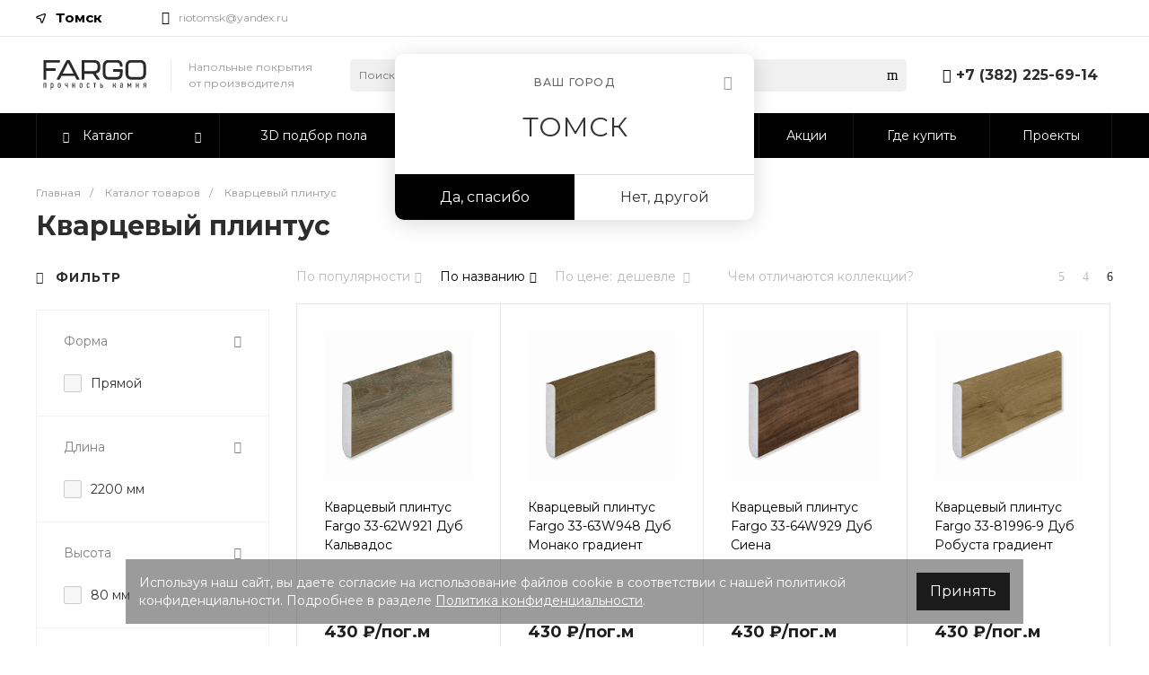

--- FILE ---
content_type: text/html; charset=UTF-8
request_url: http://tomsk.fargospc.ru/catalog/kvartsevyy_plintus/?sort=name&order=asc
body_size: 96002
content:
<!DOCTYPE html>
<html lang="ru">
    <head><link href="http://tomsk.fargospc.ru/catalog/kvartsevyy_plintus/" rel="canonical" />
        		                        <title>Кварцевый плинтус напольный — купить в городе Томск</title>

        <meta http-equiv="Content-Type" content="text/html; charset=UTF-8" />
<meta name="keywords" content="Кварцевый плинтус" />
<meta name="description" content="Кварцевый плинтус ПВХ на пол для дома и квартиры по выгодной цене. Кварцевый напольный плинтус можно подобрать под размеры кухни или другой комнаты" />
<script data-skip-moving="true">(function(w, d, n) {var cl = "bx-core";var ht = d.documentElement;var htc = ht ? ht.className : undefined;if (htc === undefined || htc.indexOf(cl) !== -1){return;}var ua = n.userAgent;if (/(iPad;)|(iPhone;)/i.test(ua)){cl += " bx-ios";}else if (/Windows/i.test(ua)){cl += ' bx-win';}else if (/Macintosh/i.test(ua)){cl += " bx-mac";}else if (/Linux/i.test(ua) && !/Android/i.test(ua)){cl += " bx-linux";}else if (/Android/i.test(ua)){cl += " bx-android";}cl += (/(ipad|iphone|android|mobile|touch)/i.test(ua) ? " bx-touch" : " bx-no-touch");cl += w.devicePixelRatio && w.devicePixelRatio >= 2? " bx-retina": " bx-no-retina";if (/AppleWebKit/.test(ua)){cl += " bx-chrome";}else if (/Opera/.test(ua)){cl += " bx-opera";}else if (/Firefox/.test(ua)){cl += " bx-firefox";}ht.className = htc ? htc + " " + cl : cl;})(window, document, navigator);</script>


<link href="/bitrix/js/main/core/css/core_uf.css?17211036915670"  rel="stylesheet" />
<link href="/bitrix/js/ui/design-tokens/dist/ui.design-tokens.css?172111917526358"  rel="stylesheet" />
<link href="/bitrix/js/ui/fonts/opensans/ui.font.opensans.css?17211036932555"  rel="stylesheet" />
<link href="/bitrix/js/main/popup/dist/main.popup.bundle.css?175150959731694"  rel="stylesheet" />
<link href="https://fonts.googleapis.com/css?family=Montserrat:300,400,500,700&amp;subset=cyrillic"  rel="stylesheet" />
<link href="/bitrix/js/socialservices/css/ss.css?17211036945185"  rel="stylesheet" />
<link href="/bitrix/templates/universe_s2/components/bitrix/catalog/catalog.custom/style.css?17669908218269"  rel="stylesheet" />
<link href="/bitrix/templates/universe_s2/components/bitrix/catalog.section.list/catalog.tile.2/style.css?17211036882884"  rel="stylesheet" />
<link href="/bitrix/templates/universe_s2/components/bitrix/catalog.smart.filter/vertical.2/style.css?172110368920356"  rel="stylesheet" />
<link href="/bitrix/templates/universe_s2/components/bitrix/menu/vertical.1/style.css?17211036885341"  rel="stylesheet" />
<link href="/bitrix/templates/universe_s2/components/bitrix/system.pagenavigation/.default/style.css?17211036892487"  rel="stylesheet" />
<link href="/bitrix/templates/universe_s2/components/bitrix/catalog.section/catalog.tile.2/style.css?174712845035953"  rel="stylesheet" />
<link href="/bitrix/templates/universe_s2/components/intec.universe/main.markers/template.1/style.css?1721103689908"  rel="stylesheet" />
<link href="/bitrix/templates/universe_s2/components/bitrix/iblock.vote/template.1/style.css?1721103688686"  rel="stylesheet" />
<link href="/bitrix/templates/universe_s2/components/intec.seo/filter.tags/.default/style.css?17211036892714"  rel="stylesheet" />
<link href="/bitrix/templates/universe_s2/plugins/bootstrap/css/bootstrap.css?1721103688147252"  data-template-style="true"  rel="stylesheet" />
<link href="/bitrix/templates/universe_s2/plugins/bootstrap/css/bootstrap-theme.css?172110368826132"  data-template-style="true"  rel="stylesheet" />
<link href="/bitrix/templates/universe_s2/plugins/jquery.colorpicker/jquery.colorpicker.css?17211036882984"  data-template-style="true"  rel="stylesheet" />
<link href="/bitrix/templates/universe_s2/css/public.css?17211036893086"  data-template-style="true"  rel="stylesheet" />
<link href="/bitrix/templates/universe_s2/css/areas.css?172110368914786"  data-template-style="true"  rel="stylesheet" />
<link href="/bitrix/templates/universe_s2/css/common.css?17211036896709"  data-template-style="true"  rel="stylesheet" />
<link href="/bitrix/templates/universe_s2/css/content.css?17669966842493"  data-template-style="true"  rel="stylesheet" />
<link href="/bitrix/templates/universe_s2/css/template.css?17211036894739"  data-template-style="true"  rel="stylesheet" />
<link href="/bitrix/templates/universe_s2/css/buttons.css?17211036896823"  data-template-style="true"  rel="stylesheet" />
<link href="/bitrix/templates/universe_s2/css/controls.css?17211036894236"  data-template-style="true"  rel="stylesheet" />
<link href="/bitrix/templates/universe_s2/css/interface.css?1721103689180169"  data-template-style="true"  rel="stylesheet" />
<link href="/bitrix/templates/universe_s2/css/grid.css?1721103689299918"  data-template-style="true"  rel="stylesheet" />
<link href="/bitrix/templates/universe_s2/icons/fontawesome/style.css?176006374499307"  data-template-style="true"  rel="stylesheet" />
<link href="/bitrix/templates/universe_s2/icons/typicons/style.css?172110369014987"  data-template-style="true"  rel="stylesheet" />
<link href="/bitrix/templates/universe_s2/icons/glyphter/style.css?17228525573778"  data-template-style="true"  rel="stylesheet" />
<link href="/bitrix/templates/universe_s2/icons/intec/style.css?17211036901188"  data-template-style="true"  rel="stylesheet" />
<link href="/bitrix/templates/universe_s2/plugins/jquery.owlCarousel/jquery.owlCarousel.css?17211036884864"  data-template-style="true"  rel="stylesheet" />
<link href="/bitrix/templates/universe_s2/plugins/jquery.owlCarousel/jquery.owlCarousel-theme.css?17211036881380"  data-template-style="true"  rel="stylesheet" />
<link href="/bitrix/templates/universe_s2/plugins/jquery.lightGallery/jquery.lightGallery.css?172110368824773"  data-template-style="true"  rel="stylesheet" />
<link href="/bitrix/templates/universe_s2/plugins/jquery.scrollbar/jquery.scrollbar.css?172110368823174"  data-template-style="true"  rel="stylesheet" />
<link href="/bitrix/templates/universe_s2/css/custom.css?176821091524168"  data-template-style="true"  rel="stylesheet" />
<link href="/bitrix/templates/universe_s2/components/intec.universe/widget/buttontop/style.css?1721103689445"  data-template-style="true"  rel="stylesheet" />
<link href="/bitrix/templates/universe_s2/components/intec.universe/main.header/template.1/style.css?17211036891442"  data-template-style="true"  rel="stylesheet" />
<link href="/bitrix/templates/universe_s2/components/intec.universe/main.header/template.1/templates/desktop/template.1/style.css?176007108353671"  data-template-style="true"  rel="stylesheet" />
<link href="/bitrix/templates/universe_s2/components/intec.regionality/regions.select/template.1/style.css?17211036897656"  data-template-style="true"  rel="stylesheet" />
<link href="/bitrix/templates/universe_s2/components/bitrix/search.title/input.1/style.css?17211036882207"  data-template-style="true"  rel="stylesheet" />
<link href="/bitrix/templates/universe_s2/components/bitrix/menu/horizontal.1/style.css?176154663322026"  data-template-style="true"  rel="stylesheet" />
<link href="/bitrix/templates/universe_s2/components/intec.universe/main.header/template.1/templates/fixed/template.1/style.css?17211036892628"  data-template-style="true"  rel="stylesheet" />
<link href="/bitrix/templates/universe_s2/components/bitrix/menu/popup.3/style.css?172110368817500"  data-template-style="true"  rel="stylesheet" />
<link href="/bitrix/templates/universe_s2/components/bitrix/system.auth.authorize/popup.1/style.css?17211036892027"  data-template-style="true"  rel="stylesheet" />
<link href="/bitrix/templates/universe_s2/components/bitrix/system.auth.authorize/popup.1/bitrix/socserv.auth.form/.default/style.css?17211036892388"  data-template-style="true"  rel="stylesheet" />
<link href="/bitrix/templates/universe_s2/components/bitrix/search.title/popup.1/style.css?17211036888680"  data-template-style="true"  rel="stylesheet" />
<link href="/bitrix/templates/universe_s2/components/intec.universe/main.header/template.1/templates/mobile/template.1/style.css?17211036893270"  data-template-style="true"  rel="stylesheet" />
<link href="/bitrix/templates/universe_s2/components/bitrix/menu/mobile.1/style.css?17623221314785"  data-template-style="true"  rel="stylesheet" />
<link href="/bitrix/templates/universe_s2/components/bitrix/breadcrumb/.default/style.css?17211036882017"  data-template-style="true"  rel="stylesheet" />
<link href="/bitrix/templates/universe_s2/components/intec.universe/main.footer/template.1/style.css?17211036892054"  data-template-style="true"  rel="stylesheet" />
<link href="/bitrix/templates/universe_s2/components/bitrix/catalog.products.viewed/tile.1/style.css?17211036898074"  data-template-style="true"  rel="stylesheet" />
<link href="/bitrix/templates/universe_s2/components/intec.universe/main.footer/template.1/templates/template.5/style.css?17473741498709"  data-template-style="true"  rel="stylesheet" />
<link href="/bitrix/templates/universe_s2/components/bitrix/menu/columns.1/style.css?17669971942022"  data-template-style="true"  rel="stylesheet" />
<link href="/bitrix/templates/universe_s2/components/bitrix/search.title/input.3/style.css?17211036882234"  data-template-style="true"  rel="stylesheet" />
<link href="/bitrix/templates/universe_s2/styles.css?1721200460414"  data-template-style="true"  rel="stylesheet" />
<link href="/bitrix/templates/universe_s2/template_styles.css?17573935687655"  data-template-style="true"  rel="stylesheet" />




<style>.intec-button.intec-button-cl-common {
  background-color: #000;
  border-color: #000; }

.intec-button.intec-button-cl-common:hover, .intec-button.intec-button-cl-common.hover {
  background-color: #1a1a1a;
  border-color: #1a1a1a; }

.intec-button.intec-button-cl-common:active, .intec-button.intec-button-cl-common.active {
  background-color: #000;
  border-color: #000; }

.intec-button.intec-button-cl-common.intec-button-transparent {
  color: #000; }

.intec-button.intec-button-transparent {
  background-color: transparent; }

.intec-cl-text {
  color: #000 !important; }

.intec-cl-text-active:active {
  color: #000 !important; }

.intec-cl-text-active.active {
  color: #000 !important; }

.intec-cl-text-focus:focus {
  color: #000 !important; }

.intec-cl-text-hover:hover {
  color: #000 !important; }

.intec-cl-background {
  background-color: #000 !important;
  fill: #000 !important; }

.intec-cl-background-active:active {
  background-color: #000 !important;
  fill: #000 !important; }

.intec-cl-background-focus:focus {
  background-color: #000 !important;
  fill: #000 !important; }

.intec-cl-background-hover:hover {
  background-color: #000 !important;
  fill: #000 !important; }

.intec-cl-background-dark {
  background-color: #000 !important;
  fill: #000 !important; }

.intec-cl-background-dark-active:active {
  background-color: #000 !important;
  fill: #000 !important; }

.intec-cl-background-dark-focus:focus {
  background-color: #000 !important;
  fill: #000 !important; }

.intec-cl-background-dark-hover:hover {
  background-color: #000 !important;
  fill: #000 !important; }

.intec-cl-background-light {
  background-color: #1a1a1a !important;
  fill: #1a1a1a !important; }

.intec-cl-background-light-active:active {
  background-color: #1a1a1a !important;
  fill: #1a1a1a !important; }

.intec-cl-background-light-focus:focus {
  background-color: #1a1a1a !important;
  fill: #1a1a1a !important; }

.intec-cl-background-light-hover:hover {
  background-color: #1a1a1a !important;
  fill: #1a1a1a !important; }

.intec-cl-border {
  border-color: #000 !important; }

.intec-cl-border-light {
  border-color: #1a1a1a !important; }

.intec-cl-border-active:active {
  border-color: #000 !important; }

.intec-cl-border-focus:focus {
  border-color: #000 !important; }

.intec-cl-border-hover:hover {
  border-color: #000 !important; }

.intec-cl-border-light-hover:hover {
  border-color: #1a1a1a !important; }

.intec-cl-text-light {
  color: #1a1a1a !important; }

.intec-cl-text-light-active:active {
  color: #1a1a1a !important; }

.intec-cl-text-light-focus:focus {
  color: #1a1a1a !important; }

.intec-cl-text-light-hover:hover {
  color: #1a1a1a !important; }

.intec-cl-text-dark {
  color: #000 !important; }

.intec-cl-text-dark-active:active {
  color: #000 !important; }

.intec-cl-text-dark-focus:focus {
  color: #000 !important; }

.intec-cl-text-dark-hover:hover {
  color: #000 !important; }

.intec-cl-background-light {
  background-color: #1a1a1a !important;
  fill: #1a1a1a !important; }

.intec-cl-background-light-active:active {
  background-color: #1a1a1a !important; }

.intec-cl-background-light-focus:focus {
  background-color: #1a1a1a !important; }

.intec-cl-background-light-hover:hover {
  background-color: #1a1a1a !important; }

.intec-cl-svg svg {
  fill: #000 !important;
  stroke: #000 !important; }

.intec-cl-svg-path-fill svg path {
  fill: #000 !important; }

.intec-cl-svg-path-fill-hover:hover svg path {
  fill: #000 !important; }

.intec-cl-svg-path-stroke svg path {
  stroke: #000 !important; }

.intec-cl-svg-path-stroke-hover:hover svg path {
  stroke: #000 !important; }

.intec-tabs.nav-tabs > li.active > a, .intec-tabs.nav-tabs > li > a:focus, .intec-tabs.nav-tabs > li > a:hover {
  border-bottom-color: #000 !important;
  color: #000 !important; }

.intec-contest-checkbox.checked:after {
  background-color: #000 !important; }

.intec-content {
  max-width: 1240px; }

.intec-content .intec-content.intec-content-primary {
  max-width: 1240px; }

.intec-input.intec-input-checkbox input:checked + .intec-input-selector:before, .intec-input.intec-input-radio input:checked + .intec-input-selector:before {
  background: #000 !important; }

h1.intec-header {
  font-size: 30px; }

html {
  font-size: 16px;
  font-family: "Montserrat", sans-serif; }

.intec-image-effect {
  opacity: 1;
  -webkit-transition: opacity 350ms ease-in-out;
  -moz-transition: opacity 350ms ease-in-out;
  -ms-transition: opacity 350ms ease-in-out;
  -o-transition: opacity 350ms ease-in-out;
  transition: opacity 350ms ease-in-out; }

.intec-image-effect:hover {
  opacity: 0.5; }

.intec-ui.intec-ui-control-alert.intec-ui-scheme-current {
  color: #000;
  background-color: #f5f5f5;
  border-color: #ebebeb; }

.intec-ui.intec-ui-control-button.intec-ui-scheme-current {
  border-color: #000;
  background-color: #000;
  color: #fff; }
  .intec-ui.intec-ui-control-button.intec-ui-scheme-current.intec-ui-mod-transparent {
    background-color: transparent;
    color: #000; }
  .intec-ui.intec-ui-control-button.intec-ui-scheme-current:hover, .intec-ui.intec-ui-control-button.intec-ui-scheme-current.intec-ui-state-hover, .intec-ui.intec-ui-control-button.intec-ui-scheme-current[data-ui-state="hover"] {
    border-color: #1a1a1a;
    background-color: #1a1a1a;
    color: #fff; }
  .intec-ui.intec-ui-control-button.intec-ui-scheme-current:focus, .intec-ui.intec-ui-control-button.intec-ui-scheme-current.intec-ui-state-focus, .intec-ui.intec-ui-control-button.intec-ui-scheme-current[data-ui-state="focus"] {
    border-color: #1a1a1a;
    background-color: #1a1a1a;
    color: #fff; }
  .intec-ui.intec-ui-control-button.intec-ui-scheme-current:active, .intec-ui.intec-ui-control-button.intec-ui-scheme-current.intec-ui-state-active, .intec-ui.intec-ui-control-button.intec-ui-scheme-current[data-ui-state="active"] {
    border-color: #000;
    background-color: #000;
    color: #fff; }
  .intec-ui.intec-ui-control-button.intec-ui-scheme-current:disabled, .intec-ui.intec-ui-control-button.intec-ui-scheme-current.intec-ui-state-disabled, .intec-ui.intec-ui-control-button.intec-ui-scheme-current[data-ui-state="disabled"] {
    border-color: #000;
    background-color: #000;
    color: #fff; }
  .intec-ui.intec-ui-control-button.intec-ui-scheme-current.intec-ui-mod-link {
    color: #5f5f5f;
    border-color: transparent;
    background-color: transparent; }
    .intec-ui.intec-ui-control-button.intec-ui-scheme-current.intec-ui-mod-link:hover, .intec-ui.intec-ui-control-button.intec-ui-scheme-current.intec-ui-mod-link.intec-ui-state-hover, .intec-ui.intec-ui-control-button.intec-ui-scheme-current.intec-ui-mod-link[data-ui-state="hover"] {
      color: #1a1a1a; }
    .intec-ui.intec-ui-control-button.intec-ui-scheme-current.intec-ui-mod-link:focus, .intec-ui.intec-ui-control-button.intec-ui-scheme-current.intec-ui-mod-link.intec-ui-state-focus, .intec-ui.intec-ui-control-button.intec-ui-scheme-current.intec-ui-mod-link[data-ui-state="focus"] {
      color: #1a1a1a; }
    .intec-ui.intec-ui-control-button.intec-ui-scheme-current.intec-ui-mod-link:active, .intec-ui.intec-ui-control-button.intec-ui-scheme-current.intec-ui-mod-link.intec-ui-state-active, .intec-ui.intec-ui-control-button.intec-ui-scheme-current.intec-ui-mod-link[data-ui-state="active"] {
      color: #000; }
    .intec-ui.intec-ui-control-button.intec-ui-scheme-current.intec-ui-mod-link:disabled, .intec-ui.intec-ui-control-button.intec-ui-scheme-current.intec-ui-mod-link.intec-ui-state-disabled, .intec-ui.intec-ui-control-button.intec-ui-scheme-current.intec-ui-mod-link[data-ui-state="disabled"] {
      color: #9f9f9f; }

.intec-ui.intec-ui-control-checkbox.intec-ui-scheme-current.intec-ui-scheme-current .intec-ui-part-selector:before, .intec-ui.intec-ui-control-radiobox.intec-ui-scheme-current.intec-ui-scheme-current .intec-ui-part-selector:before, .intec-ui.intec-ui-control-switch.intec-ui-scheme-current.intec-ui-scheme-current .intec-ui-part-selector:before {
  background-color: #fff;
  color: #fff; }
  .intec-ui.intec-ui-control-checkbox.intec-ui-scheme-current.intec-ui-scheme-current input:checked + .intec-ui-part-selector, .intec-ui.intec-ui-control-radiobox.intec-ui-scheme-current.intec-ui-scheme-current input:checked + .intec-ui-part-selector, .intec-ui.intec-ui-control-switch.intec-ui-scheme-current.intec-ui-scheme-current input:checked + .intec-ui-part-selector, .intec-ui.intec-ui-control-checkbox.intec-ui-scheme-current.intec-ui-scheme-current.intec-ui-state-checked .intec-ui-part-selector, .intec-ui.intec-ui-control-radiobox.intec-ui-scheme-current.intec-ui-scheme-current.intec-ui-state-checked .intec-ui-part-selector, .intec-ui.intec-ui-control-switch.intec-ui-scheme-current.intec-ui-scheme-current.intec-ui-state-checked .intec-ui-part-selector, .intec-ui.intec-ui-control-checkbox.intec-ui-scheme-current.intec-ui-scheme-current[data-ui-state="checked"] .intec-ui-part-selector, .intec-ui.intec-ui-control-radiobox.intec-ui-scheme-current.intec-ui-scheme-current[data-ui-state="checked"] .intec-ui-part-selector, .intec-ui.intec-ui-control-switch.intec-ui-scheme-current.intec-ui-scheme-current[data-ui-state="checked"] .intec-ui-part-selector {
    border-color: #000;
    background-color: #000; }
    .intec-ui.intec-ui-control-checkbox.intec-ui-scheme-current.intec-ui-scheme-current input:checked + .intec-ui-part-selector:before, .intec-ui.intec-ui-control-radiobox.intec-ui-scheme-current.intec-ui-scheme-current input:checked + .intec-ui-part-selector:before, .intec-ui.intec-ui-control-switch.intec-ui-scheme-current.intec-ui-scheme-current input:checked + .intec-ui-part-selector:before, .intec-ui.intec-ui-control-checkbox.intec-ui-scheme-current.intec-ui-scheme-current.intec-ui-state-checked .intec-ui-part-selector:before, .intec-ui.intec-ui-control-radiobox.intec-ui-scheme-current.intec-ui-scheme-current.intec-ui-state-checked .intec-ui-part-selector:before, .intec-ui.intec-ui-control-switch.intec-ui-scheme-current.intec-ui-scheme-current.intec-ui-state-checked .intec-ui-part-selector:before, .intec-ui.intec-ui-control-checkbox.intec-ui-scheme-current.intec-ui-scheme-current[data-ui-state="checked"] .intec-ui-part-selector:before, .intec-ui.intec-ui-control-radiobox.intec-ui-scheme-current.intec-ui-scheme-current[data-ui-state="checked"] .intec-ui-part-selector:before, .intec-ui.intec-ui-control-switch.intec-ui-scheme-current.intec-ui-scheme-current[data-ui-state="checked"] .intec-ui-part-selector:before {
      background-color: #fff;
      color: #fff; }
  .intec-ui.intec-ui-control-checkbox.intec-ui-scheme-current.intec-ui-scheme-current:hover .intec-ui-part-selector, .intec-ui.intec-ui-control-radiobox.intec-ui-scheme-current.intec-ui-scheme-current:hover .intec-ui-part-selector, .intec-ui.intec-ui-control-switch.intec-ui-scheme-current.intec-ui-scheme-current:hover .intec-ui-part-selector, .intec-ui.intec-ui-control-checkbox.intec-ui-scheme-current.intec-ui-scheme-current.intec-ui-state-hover .intec-ui-part-selector, .intec-ui.intec-ui-control-radiobox.intec-ui-scheme-current.intec-ui-scheme-current.intec-ui-state-hover .intec-ui-part-selector, .intec-ui.intec-ui-control-switch.intec-ui-scheme-current.intec-ui-scheme-current.intec-ui-state-hover .intec-ui-part-selector, .intec-ui.intec-ui-control-checkbox.intec-ui-scheme-current.intec-ui-scheme-current[data-ui-state="hover"] .intec-ui-part-selector, .intec-ui.intec-ui-control-radiobox.intec-ui-scheme-current.intec-ui-scheme-current[data-ui-state="hover"] .intec-ui-part-selector, .intec-ui.intec-ui-control-switch.intec-ui-scheme-current.intec-ui-scheme-current[data-ui-state="hover"] .intec-ui-part-selector {
    border-color: #1a1a1a;
    background-color: #1a1a1a; }
    .intec-ui.intec-ui-control-checkbox.intec-ui-scheme-current.intec-ui-scheme-current:hover .intec-ui-part-selector:before, .intec-ui.intec-ui-control-radiobox.intec-ui-scheme-current.intec-ui-scheme-current:hover .intec-ui-part-selector:before, .intec-ui.intec-ui-control-switch.intec-ui-scheme-current.intec-ui-scheme-current:hover .intec-ui-part-selector:before, .intec-ui.intec-ui-control-checkbox.intec-ui-scheme-current.intec-ui-scheme-current.intec-ui-state-hover .intec-ui-part-selector:before, .intec-ui.intec-ui-control-radiobox.intec-ui-scheme-current.intec-ui-scheme-current.intec-ui-state-hover .intec-ui-part-selector:before, .intec-ui.intec-ui-control-switch.intec-ui-scheme-current.intec-ui-scheme-current.intec-ui-state-hover .intec-ui-part-selector:before, .intec-ui.intec-ui-control-checkbox.intec-ui-scheme-current.intec-ui-scheme-current[data-ui-state="hover"] .intec-ui-part-selector:before, .intec-ui.intec-ui-control-radiobox.intec-ui-scheme-current.intec-ui-scheme-current[data-ui-state="hover"] .intec-ui-part-selector:before, .intec-ui.intec-ui-control-switch.intec-ui-scheme-current.intec-ui-scheme-current[data-ui-state="hover"] .intec-ui-part-selector:before {
      background-color: #fff;
      color: #fff; }
  .intec-ui.intec-ui-control-checkbox.intec-ui-scheme-current.intec-ui-scheme-current input:focus + .intec-ui-part-selector, .intec-ui.intec-ui-control-radiobox.intec-ui-scheme-current.intec-ui-scheme-current input:focus + .intec-ui-part-selector, .intec-ui.intec-ui-control-switch.intec-ui-scheme-current.intec-ui-scheme-current input:focus + .intec-ui-part-selector, .intec-ui.intec-ui-control-checkbox.intec-ui-scheme-current.intec-ui-scheme-current.intec-ui-state-focus .intec-ui-part-selector, .intec-ui.intec-ui-control-radiobox.intec-ui-scheme-current.intec-ui-scheme-current.intec-ui-state-focus .intec-ui-part-selector, .intec-ui.intec-ui-control-switch.intec-ui-scheme-current.intec-ui-scheme-current.intec-ui-state-focus .intec-ui-part-selector, .intec-ui.intec-ui-control-checkbox.intec-ui-scheme-current.intec-ui-scheme-current[data-ui-state="focus"] .intec-ui-part-selector, .intec-ui.intec-ui-control-radiobox.intec-ui-scheme-current.intec-ui-scheme-current[data-ui-state="focus"] .intec-ui-part-selector, .intec-ui.intec-ui-control-switch.intec-ui-scheme-current.intec-ui-scheme-current[data-ui-state="focus"] .intec-ui-part-selector {
    border-color: #1a1a1a;
    background-color: #1a1a1a; }
    .intec-ui.intec-ui-control-checkbox.intec-ui-scheme-current.intec-ui-scheme-current input:focus + .intec-ui-part-selector:before, .intec-ui.intec-ui-control-radiobox.intec-ui-scheme-current.intec-ui-scheme-current input:focus + .intec-ui-part-selector:before, .intec-ui.intec-ui-control-switch.intec-ui-scheme-current.intec-ui-scheme-current input:focus + .intec-ui-part-selector:before, .intec-ui.intec-ui-control-checkbox.intec-ui-scheme-current.intec-ui-scheme-current.intec-ui-state-focus .intec-ui-part-selector:before, .intec-ui.intec-ui-control-radiobox.intec-ui-scheme-current.intec-ui-scheme-current.intec-ui-state-focus .intec-ui-part-selector:before, .intec-ui.intec-ui-control-switch.intec-ui-scheme-current.intec-ui-scheme-current.intec-ui-state-focus .intec-ui-part-selector:before, .intec-ui.intec-ui-control-checkbox.intec-ui-scheme-current.intec-ui-scheme-current[data-ui-state="focus"] .intec-ui-part-selector:before, .intec-ui.intec-ui-control-radiobox.intec-ui-scheme-current.intec-ui-scheme-current[data-ui-state="focus"] .intec-ui-part-selector:before, .intec-ui.intec-ui-control-switch.intec-ui-scheme-current.intec-ui-scheme-current[data-ui-state="focus"] .intec-ui-part-selector:before {
      background-color: #fff;
      color: #fff; }
  .intec-ui.intec-ui-control-checkbox.intec-ui-scheme-current.intec-ui-scheme-current:active .intec-ui-part-selector, .intec-ui.intec-ui-control-radiobox.intec-ui-scheme-current.intec-ui-scheme-current:active .intec-ui-part-selector, .intec-ui.intec-ui-control-switch.intec-ui-scheme-current.intec-ui-scheme-current:active .intec-ui-part-selector, .intec-ui.intec-ui-control-checkbox.intec-ui-scheme-current.intec-ui-scheme-current.intec-ui-state-active .intec-ui-part-selector, .intec-ui.intec-ui-control-radiobox.intec-ui-scheme-current.intec-ui-scheme-current.intec-ui-state-active .intec-ui-part-selector, .intec-ui.intec-ui-control-switch.intec-ui-scheme-current.intec-ui-scheme-current.intec-ui-state-active .intec-ui-part-selector, .intec-ui.intec-ui-control-checkbox.intec-ui-scheme-current.intec-ui-scheme-current[data-ui-state="active"] .intec-ui-part-selector, .intec-ui.intec-ui-control-radiobox.intec-ui-scheme-current.intec-ui-scheme-current[data-ui-state="active"] .intec-ui-part-selector, .intec-ui.intec-ui-control-switch.intec-ui-scheme-current.intec-ui-scheme-current[data-ui-state="active"] .intec-ui-part-selector {
    border-color: #000;
    background-color: #000; }
    .intec-ui.intec-ui-control-checkbox.intec-ui-scheme-current.intec-ui-scheme-current:active .intec-ui-part-selector:before, .intec-ui.intec-ui-control-radiobox.intec-ui-scheme-current.intec-ui-scheme-current:active .intec-ui-part-selector:before, .intec-ui.intec-ui-control-switch.intec-ui-scheme-current.intec-ui-scheme-current:active .intec-ui-part-selector:before, .intec-ui.intec-ui-control-checkbox.intec-ui-scheme-current.intec-ui-scheme-current.intec-ui-state-active .intec-ui-part-selector:before, .intec-ui.intec-ui-control-radiobox.intec-ui-scheme-current.intec-ui-scheme-current.intec-ui-state-active .intec-ui-part-selector:before, .intec-ui.intec-ui-control-switch.intec-ui-scheme-current.intec-ui-scheme-current.intec-ui-state-active .intec-ui-part-selector:before, .intec-ui.intec-ui-control-checkbox.intec-ui-scheme-current.intec-ui-scheme-current[data-ui-state="active"] .intec-ui-part-selector:before, .intec-ui.intec-ui-control-radiobox.intec-ui-scheme-current.intec-ui-scheme-current[data-ui-state="active"] .intec-ui-part-selector:before, .intec-ui.intec-ui-control-switch.intec-ui-scheme-current.intec-ui-scheme-current[data-ui-state="active"] .intec-ui-part-selector:before {
      background-color: #fff;
      color: #fff; }

.intec-ui.intec-ui-control-numeric.intec-ui-scheme-current .intec-ui-part-increment:hover, .intec-ui.intec-ui-control-numeric.intec-ui-scheme-current .intec-ui-part-decrement:hover {
  color: #000 !important; }

.intec-ui.intec-ui-control-tabs.intec-ui-scheme-current .intec-ui-part-tab:hover, .intec-ui.intec-ui-control-tabs.intec-ui-scheme-current .intec-ui-part-tab.active {
  border-color: #000; }

.intec-ui.intec-ui-control-tabs.intec-ui-view-1.intec-ui-scheme-current .intec-ui-part-tab.active {
  color: #000; }

.intec-ui.intec-ui-control-tabs.intec-ui-view-1.intec-ui-scheme-current .intec-ui-part-tab.active *:after {
  background-color: #000; }

.intec-ui.intec-ui-control-tabs.intec-ui-view-2.intec-ui-scheme-current .intec-ui-part-tab:hover, .intec-ui.intec-ui-control-tabs.intec-ui-view-2.intec-ui-scheme-current .intec-ui-part-tab.active {
  background-color: #000; }

.intec-ui.intec-ui-control-tabs.intec-ui-view-2.intec-ui-scheme-current .intec-ui-part-tab.active {
  -webkit-box-shadow: 0 6px 18px rgba(0, 0, 0, 0.42);
  -moz-box-shadow: 0 6px 18px rgba(0, 0, 0, 0.42);
  box-shadow: 0 6px 18px rgba(0, 0, 0, 0.42); }

.intec-ui-markup-text, [data-ui-markup="text"] {
  font-size: 16px; }

a, [data-ui-markup="a"], .intec-ui-markup-a {
  color: #000; }
  a:hover, [data-ui-markup="a"]:hover, .intec-ui-markup-a:hover, a:focus, [data-ui-markup="a"]:focus, .intec-ui-markup-a:focus {
    color: #1a1a1a; }
    a:hover.intec-ui-mod-dashed, [data-ui-markup="a"]:hover.intec-ui-mod-dashed, .intec-ui-markup-a:hover.intec-ui-mod-dashed, a:focus.intec-ui-mod-dashed, [data-ui-markup="a"]:focus.intec-ui-mod-dashed, .intec-ui-markup-a:focus.intec-ui-mod-dashed, a:hover.intec-ui-mod-dotted, [data-ui-markup="a"]:hover.intec-ui-mod-dotted, .intec-ui-markup-a:hover.intec-ui-mod-dotted, a:focus.intec-ui-mod-dotted, [data-ui-markup="a"]:focus.intec-ui-mod-dotted, .intec-ui-markup-a:focus.intec-ui-mod-dotted {
      border-color: #1a1a1a; }
  a:active, [data-ui-markup="a"]:active, .intec-ui-markup-a:active {
    color: #000; }
    a:active.intec-ui-mod-dashed, [data-ui-markup="a"]:active.intec-ui-mod-dashed, .intec-ui-markup-a:active.intec-ui-mod-dashed, a:active.intec-ui-mod-dotted, [data-ui-markup="a"]:active.intec-ui-mod-dotted, .intec-ui-markup-a:active.intec-ui-mod-dotted {
      border-color: #000; }

blockquote:before, [data-ui-markup="blockquote"]:before, .intec-ui-markup-blockquote:before {
  background-color: #000; }

ul > li:before, [data-ui-markup="ul"] > [data-ui-markup="li"]:before, .intec-ui-markup-ul > .intec-ui-markup-li:before {
  color: #000; }

ol > li:before, [data-ui-markup="ol"] > [data-ui-markup="li"]:before, .intec-ui-markup-ol > .intec-ui-markup-li:before {
  color: #000; }
</style>
<style>.ns-bitrix.c-menu.c-menu-horizontal-1 .menu-item.menu-item-default .menu-submenu .menu-submenu-item:hover > .menu-submenu-item-text, .ns-bitrix.c-menu.c-menu-horizontal-2 .menu-item .menu-submenu .menu-submenu-item:hover > .menu-submenu-item-text, .c-header.c-header-template-1 .widget-view.widget-view-desktop .widget-view-desktop-1 .widget-container-menu .ns-bitrix.c-menu.c-menu-horizontal-1 .menu-item:hover .menu-item-text-wrapper, .c-header.c-header-template-1 .widget-view.widget-view-desktop .widget-view-desktop-1 .widget-container-menu .ns-bitrix.c-menu.c-menu-horizontal-1 .menu-item.menu-item-active .menu-item-text-wrapper, .c-header.c-header-template-1 .widget-view.widget-view-desktop .widget-view-desktop-7 .widget-menu .ns-bitrix.c-menu.c-menu-horizontal-1 .menu-item:hover .menu-item-text-wrapper, .c-header.c-header-template-1 .widget-view.widget-view-desktop .widget-view-desktop-7 .widget-menu .ns-bitrix.c-menu.c-menu-horizontal-1 .menu-item.menu-item-active .menu-item-text-wrapper, .c-header.c-header-template-1 .widget-view.widget-view-desktop .widget-view-desktop-9 .widget-container-menu .ns-bitrix.c-menu.c-menu-horizontal-1 .menu-item:hover .menu-item-text-wrapper, .c-header.c-header-template-1 .widget-view.widget-view-desktop .widget-view-desktop-9 .widget-container-menu .ns-bitrix.c-menu.c-menu-horizontal-1 .menu-item.menu-item-active .menu-item-text-wrapper, .c-header.c-header-template-1 .widget-view.widget-view-fixed .widget-menu .ns-bitrix.c-menu.c-menu-horizontal-1 .menu-wrapper .menu-item:hover .menu-item-text-wrapper, .c-header.c-header-template-1 .widget-view.widget-view-fixed .widget-menu .ns-bitrix.c-menu.c-menu-horizontal-1 .menu-wrapper .menu-item.menu-item-active .menu-item-text-wrapper {
  color: #000 !important; }

.ns-bitrix.c-catalog-element.c-catalog-element-catalog-default-1 .catalog-element-property:before, .ns-bitrix.c-sale-order-ajax.c-sale-order-ajax-simple-1 .radio-inline:hover label:before, .ns-bitrix.c-sale-order-ajax.c-sale-order-ajax-simple-1 .radio-inline.radio-inline-checked label:before, .ns-bitrix.c-sale-order-ajax.c-sale-order-ajax-simple-1 .bx-sls .quick-location-tag, .ns-bitrix.c-sale-order-ajax.c-sale-order-ajax-simple-1 .bx-slst .quick-location-tag, .ns-bitrix.c-sale-order-ajax.c-sale-order-ajax-simple-1 .bx-soa-pp-item-container .bx-soa-pp-company:hover .bx-soa-pp-company-graf-container, .ns-bitrix.c-sale-order-ajax.c-sale-order-ajax-simple-1 .bx-soa-pp-item-container .bx-soa-pp-company.bx-selected .bx-soa-pp-company-graf-container, .ns-intec-universe.c-tags-list.c-tags-list-default .tags-list-item input[type=checkbox]:checked + .tags-list-item-button, .ns-intec-universe.c-tags-list.c-tags-list-default .tags-list-item-button:hover {
  background: #000 !important; }

.ns-bitrix.c-catalog-element.c-catalog-element-catalog-default-1 .catalog-element-gallery-preview[data-active=true], .ns-bitrix.c-catalog-element.c-catalog-element-catalog-default-1 .catalog-element-tab a:hover, .ns-bitrix.c-catalog-element.c-catalog-element-catalog-default-1 .catalog-element-tab a:focus, .ns-bitrix.c-catalog-element.c-catalog-element-catalog-default-1 .catalog-element-tab a:active, .ns-bitrix.c-catalog-element.c-catalog-element-catalog-default-1 .catalog-element-tab.active a, .ns-bitrix.c-catalog-element.c-catalog-element-catalog-default-2 .catalog-element-tab a:hover, .ns-bitrix.c-catalog-element.c-catalog-element-catalog-default-2 .catalog-element-tab a:focus, .ns-bitrix.c-catalog-element.c-catalog-element-catalog-default-2 .catalog-element-tab a:active, .ns-bitrix.c-catalog-element.c-catalog-element-catalog-default-2 .catalog-element-tab.active a, .ns-bitrix.c-sale-order-ajax.c-sale-order-ajax-simple-1 .radio-inline:hover label:before, .ns-bitrix.c-sale-order-ajax.c-sale-order-ajax-simple-1 .radio-inline.radio-inline-checked label:before, .ns-bitrix.c-sale-order-ajax.c-sale-order-ajax-simple-1 .bx-soa-pp-item-container .bx-soa-pp-company:hover .bx-soa-pp-company-graf-container, .ns-bitrix.c-sale-order-ajax.c-sale-order-ajax-simple-1 .bx-soa-pp-item-container .bx-soa-pp-company.bx-selected .bx-soa-pp-company-graf-container, .c-smart-filter.c-smart-filter-horizontal-2 [data-property-type=checkbox-picture] .smart-filter-property-value input:checked + .smart-filter-property-value-picture-wrap, .c-smart-filter.c-smart-filter-horizontal-2 [data-property-type=checkbox-text-picture] .smart-filter-property-value input:checked + .smart-filter-property-value-picture-wrap {
  border-color: #000 !important; }

.ns-bitrix.c-catalog-section.c-catalog-section-catalog-text-1 .catalog-section-item-purchase-button.catalog-section-item-purchase-button-add[data-basket-state="processing"], .ns-bitrix.c-catalog-section.c-catalog-section-catalog-list-1 .catalog-section-item-purchase-button.catalog-section-item-purchase-button-add[data-basket-state="processing"], .ns-bitrix.c-catalog-section.c-catalog-section-catalog-tile-1 .catalog-section-item-purchase-button.catalog-section-item-purchase-button-add[data-basket-state="processing"], .ns-bitrix.c-catalog-section.c-catalog-section-products-additional-1 .api-ui-switch.api-ui-switch-active .api-ui-switch-control, .ns-bitrix.c-sale-order-ajax.c-sale-order-ajax-simple-1 .bx-sls .quick-location-tag:hover, .ns-bitrix.c-sale-order-ajax.c-sale-order-ajax-simple-1 .bx-slst .quick-location-tag:hover {
  background: #1a1a1a !important; }
/** Old **/
.sale-icons a.sale-icons-item:hover .sale-icons-icon, .sale-icons a.sale-icons-item.hover .sale-icons-icon, .sale-icons a.sale-icons-item:active .sale-icons-icon, .sale-icons a.sale-icons-item.active .sale-icons-icon, .intec-sections-tile > div:hover .intec-section-name, .menu.menu-horizontal .menu-item.menu-item-default .menu-submenu .menu-submenu-item:hover > .menu-submenu-item-text, .widget-catalog-categories .widget-catalog-categories-tabs .widget-catalog-categories-tab a:hover, .widget-catalog-categories .widget-catalog-categories-tabs .widget-catalog-categories-tab.active a, .c-widget.c-widget-products-1 .widget-tab:hover .widget-tab-text, .c-widget.c-widget-products-1 .widget-tab.active .widget-tab-text, .widget-catalog-categories .widget-catalog-categories-desktop .widget-catalog-categories-navigation .widget-catalog-categories-navigation-next:hover, .widget-catalog-categories .widget-catalog-categories-desktop .widget-catalog-categories-navigation .widget-catalog-categories-navigation-previous:hover, .widget-reviews .widget-reviews-view.widget-reviews-view-slider .widget-reviews-navigation .widget-reviews-navigation-next:hover, .widget-reviews .widget-reviews-view.widget-reviews-view-slider .widget-reviews-navigation .widget-reviews-navigation-previous:hover, .widget-news .widget-news-view.widget-news-view-extend .widget-news-navigation .widget-news-navigation-next:hover, .widget-news .widget-news-view.widget-news-view-extend .widget-news-navigation .widget-news-navigation-previous:hover, .footer-menu a.child-link.active, .bx-filter .bx-filter-popup-result a, .intec-button.intec-button-link, .intec-sections-list .intec-section-name:hover, .intec-sections-list .intec-subsection:hover, .intec-sections-list .intec-subsection:hover span, .intec-catalog-section-tile .price-block .element-buys, .intec-min-button.added, .intec-catalog-section-tile .catalog-section-element .intec-min-button:hover, .intec-min-button.add:hover, .intec-catalog-section .element-properties li, .intec-like:hover, .intec-like.hover, .intec-like:active, .intec-like.added, .intec-compare.glyph-icon-compare:hover, .intec-compare.glyph-icon-compare.hover, .intec-compare.glyph-icon-compare:active, .intec-compare.glyph-icon-compare.active, .intec-item-detail .show-all-characteristics, .contacts .contacts-offices .contacts-office .contacts-information-section.contacts-contacts .contacts-email a:hover .active.widget-reviews .widget-reviews-mobile .widget-reviews-view.widget-reviews-view-blocks-2 .widget-reviews-item .widget-reviews-item-header .widget-reviews-item-name, .bx_compare .table_compare table tr td a, .news-list-filter .news-list-filter-button.news-list-filter-button-active, .news-list-filter .news-list-filter-button:hover, .bx_ordercart .bx_ordercart_order_table_container tbody td.control .delay-item:hover, .bx_ordercart .bx_ordercart_order_table_container tbody td.control .to-cart-item:hover, .bx-soa-editstep, .bx-soa-item-title a, .subscribe-block .email-block-subscribe .subscribe-info:before, .project .project-services .project-service .project-service-information .project-service-name, .widget-reviews .widget-reviews-mobile .widget-reviews-view.widget-reviews-view-blocks-2 .widget-reviews-item .widget-reviews-item-header .widget-reviews-item-name, .intec-certificates.desktop-template.template-tiles .intec-certificates_item:hover .intec-certificates_name, .intec-sections-tile-1 > div:hover .intec-section-name, .intec-certificates.desktop-template.template-tiles .intec-certificates_item:hover .intec-certificates_name, .header .header-desktop .header-content .header-content-menu .menu.menu-horizontal .menu-wrapper .menu-item:hover .menu-item-text .menu-item-text-wrapper, .header .header-desktop .header-content .header-content-menu .menu.menu-horizontal .menu-wrapper .menu-item.menu-item-active .menu-item-text .menu-item-text-wrapper, .intec-item-detail .item-bind-items .item-bind-items-list .owl-nav .owl-prev:hover, .intec-item-detail .item-bind-items .item-bind-items-list .owl-nav .owl-next:hover, .bx-filter .bx-filter-popup-result a, .intec-panel-sort .sort-value.sort-state-active a, .header.with-banner .header-desktop .header-static .header-content .header-content-phone .header-content-phone-call .header-content-phone-call-wrapper:hover, .header.with-banner[data-banner-color=black] .header-desktop .header-info .header-info-button:hover .header-info-button-text, .header.with-banner[data-banner-color=black] .header-desktop .header-static .header-content .header-info-button:hover .header-info-button-text, .header.with-banner[data-banner-color=black] .header-static .intec-search-icon:hover, .header.with-banner[data-banner-color=white] .header-desktop .header-info .header-info-social:hover, .header.with-banner .header-desktop .header-static .menu.menu-horizontal .menu-item:hover .menu-item-text:hover, .header.with-banner .header-desktop .header-static .menu.menu-horizontal .menu-item.menu-item-active .menu-item-text, .header .header-desktop .header-static .header-info .header-info-button .header-info-button-icon, .header .header-desktop .header-static .header-content .header-info-button .header-info-button-icon, .c-rate.c-rate-template-1 .owl-carousel .owl-nav .owl-next:hover, .c-rate.c-rate-template-1 .owl-carousel .owl-nav .owl-prev:hover, .c-certificates.c-certificates-template-1 .widget-element:hover .widget-element-name, .c-header.c-header-template-1[data-transparent = 'false'] .widget-view.widget-view-desktop .widget-panel .ns-bitrix.c-search-title.c-search-title-popup-1 .search-title-button:hover .search-title-button-icon, .c-header.c-header-template-1[data-transparent = 'false'] .widget-view.widget-view-desktop .widget-panel .ns-bitrix.c-search-title.c-search-title-popup-1 .search-title-button:hover .search-title-button-text, .c-header.c-header-template-1[data-transparent = 'false'] .widget-view.widget-view-desktop .widget-panel .widget-panel-button:hover .widget-panel-button-icon, .c-header.c-header-template-1[data-transparent = 'false'] .widget-view.widget-view-desktop .widget-panel .widget-panel-button:hover .widget-panel-button-text {
  color: #000 !important; }

.ns-bitrix.c-catalog-element.c-catalog-element-catalog-default-1 .catalog-element-gallery-picture[data-active=true], .widget-catalog-categories .widget-catalog-categories-tabs .widget-catalog-categories-tab a:hover, .widget-catalog-categories .widget-catalog-categories-tabs .widget-catalog-categories-tab.active a, .widget-catalog-categories .widget-catalog-categories-dots .owl-dot.active, .c-widget.c-widget-products-1 .widget-tab:hover .widget-tab-text, .c-widget.c-widget-products-1 .widget-tab.active .widget-tab-text, .c-widget.c-widget-products-1 .owl-dots .owl-dot.active, .c-widget.c-widget-products-2 .owl-dots .owl-dot.active, .c-rate.c-rate-template-1 .owl-carousel .owl-dot.active, .news-list-slider .slider-dots .owl-dot .slider-dot:hover, .news-list-slider .slider-dots .owl-dot.active .slider-dot, .intec-item-detail .slider-item.active, .bx_compare .bx_sort_container .sortbutton.current, .bx_compare .bx_sort_container .sortbutton:hover, .bx_ordercart .bx_sort_container a.current, .bx-soa-section.bx-selected, .bx-soa-pp-company.bx-selected .bx-soa-pp-company-graf-container, .news-list-slider-cb .slider-dots .owl-dot .slider-dot:hover, .news-list-slider-cb .slider-dots .owl-dot.active .slider-dot, .ns-bitrix.c-catalog-section.c-catalog-section-catalog-tile-2 .catalog-section-item-offers-property-extended-value[data-state=selected] .catalog-section-item-offers-property-extended-value-image {
  border-color: #000 !important; }

.arrow-right {
  border-right: 25px solid #000 !important; }

.sale-icons a.sale-icons-item:hover .sale-icons-count, .sale-icons a.sale-icons-item.hover .sale-icons-count, .sale-icons a.sale-icons-item:active .sale-icons-count, .sale-icons a.sale-icons-item.active .sale-icons-count, .widget-catalog-categories .widget-catalog-categories-dots .owl-dot.active, .c-widget.c-widget-products-1 .owl-dots .owl-dot.active, .c-widget.c-widget-products-2 .owl-dots .owl-dot.active, .c-rate.c-rate-template-1 .owl-carousel .owl-dot.active, .intec-news-sections.template-chess .intec-news-sections_item:hover .intec-news-sections_name, .intec-news-sections.template-puzzle .intec-news-sections_item:hover .intec-news-sections_name, .intec-news-sections.template-tiles .intec-news-sections_item:hover .intec-news-sections_name, input[type=checkbox]:checked + span, .ask-question-container .ask-question-title:after {
  background-color: #000; }

.intec-catalog-section-tile .price-block .element-buys.active, .intec-catalog-section-tile .price-block .element-buys.added, .share-products-block .products-element .price-block .price .element-buy.active, .news-list-slider .slider-dots .owl-dot.active .slider-dot, .bx-filter .body-filter .bx-filter-parameters-box .bx-filter-popup-result, .news-list-slider .slider-dots .owl-dot .slider-dot:hover, .intec-item-detail .properties-list > li:before, .intec-bt-button, .news-list-slider:hover .slider-wrapper .owl-nav .owl-prev:hover, .news-list-slider:hover .slider-wrapper .owl-nav .owl-next:hover, .widget-reviews .widget-reviews-view.widget-reviews-view-slider .widget-reviews-dots .owl-dot.active, .widget-news .widget-news-view.widget-news-view-extend .widget-news-dots .owl-dot.active, .owl-carusel-gallery.owl-theme .owl-dots .owl-dot.active span, .owl-carusel-gallery.owl-theme .owl-dots .owl-dot:hover span, .carusel-products.owl-theme .owl-dots .owl-dot.active span, .carusel-products.owl-theme .owl-dots .owl-dot:hover span, .widget-flying-basket .flying-basket-mobile-buttons-wrap .flying-basket_button_count, .bx_forgotpassword_page .description:before, .bx_registration_page .registration-info:before, .news-list-slider-cb:hover .slider-wrapper .owl-nav .owl-prev:hover, .news-list-slider-cb:hover .slider-wrapper .owl-nav .owl-next:hover, .news-list-slider-cb .slider-dots .owl-dot .slider-dot:hover, .news-list-slider-cb .slider-dots .owl-dot.active .slider-dot, .subscribe-block .checkbox input[type=checkbox]:checked + label:after, .news-list.news-list-blocks-2 .news-list-item.news-list-item-first .news-list-item-wrapper:hover .news-list-name-wrapper, .binded-products .owl-dots .owl-dot.active, .binded-products .owl-dots .owl-dot:hover, .loading-container.active, .c-categories.c-categories-template-3 .widget-element:hover .widget-element-name-wrapper, .c-smart-filter.c-smart-filter-horizontal-1 [data-property-type='checkbox'] input[type=checkbox]:checked + span, .c-smart-filter.c-smart-filter-vertical-1 [data-property-type=checkbox][data-property-view=default] .smart-filter-property-value input:checked + .smart-filter-property-value-text, .c-smart-filter.c-smart-filter-vertical-1 [data-property-type=checkbox][data-property-view=block] .smart-filter-property-value input:checked + .smart-filter-property-value-text, .c-smart-filter.c-smart-filter-vertical-1 [data-property-type=checkbox][data-property-view=tile] .smart-filter-property-value input:checked + .smart-filter-property-value-text, .c-smart-filter.c-smart-filter-horizontal-1 [data-property-type=checkbox] .smart-filter-property-value input:checked + .smart-filter-property-value-text, .c-smart-filter.c-smart-filter-vertical-1 [data-property-type=checkbox-text-picture] input:checked + .smart-filter-property-value-text-picture, .ns-intec-universe.basket-lite.basket-lite-template-1 .basket-lite-mobile-button-count {
  background-color: #000 !important; }

.intec-bt-button {
  text-shadow: 0 1px 0 #000 !important; }

.intec-bt-button:hover {
  background-color: #1a1a1a !important; }

.contacts .contacts-offices .contacts-office .contacts-information-section.contacts-contacts .contacts-email a, .widget-reviews .widget-reviews-view.widget-reviews-view-slider .widget-reviews-dots .owl-dot.active, .widget-news .widget-news-view.widget-news-view-extend .widget-news-dots .owl-dot.active, .project .project-services .project-service .project-service-information .project-service-name, .checkbox input[type=checkbox]:checked + label:after, .intec-item-detail .sku-property-value:hover, .intec-item-detail .sku-property-value.active, .news-list-slider-cb .slider-dots .owl-dot .slider-dot:hover, .news-list-slider-cb .slider-dots .owl-dot.active .slider-dot, .binded-products .owl-dots .owl-dot.active, .binded-products .owl-dots .owl-dot:hover, .c-smart-filter.c-smart-filter-horizontal-1 [data-property-type=checkbox] .smart-filter-property-value input:checked + .smart-filter-property-value-text {
  border-color: #000 !important; }

.widget-articles-content .widget-articles .element-big:hover .element-wrapper .header span {
  background-color: #000 !important; }

.c-catalog-set-constructor-default .api-ui-switch.api-ui-switch-active .api-ui-switch-control {
  background: #000 !important; }

.c-services.c-services-template-3 .widget-element-text-wrapper, .c-advantages.c-advantages-template-4 .widget-element-name:hover .widget-element-name-wrap, .c-services.c-services-template-5 .widget-element .widget-element-name-text {
  -webkit-box-shadow: -5px 0 0 5px #000, 5px 0 0 5px #000 !important;
  -moz-box-shadow: -5px 0 0 5px #000, 5px 0 0 5px #000 !important;
  box-shadow: -5px 0 0 5px #000, 5px 0 0 5px #000 !important; }

.c-advantages.c-advantages-template-4 .widget-element-name:hover .widget-element-name-wrap, .c-categories.c-categories-template-6 .widget-element:hover .widget-element-name {
  background: #000 !important; }

.c-categories.c-categories-template-8 .widget-element:hover .widget-element-name {
  background: #000 !important; }

.c-shares.c-shares-template-3 .widget-element .widget-element-name-wrapper-2 {
  -webkit-box-shadow: -5px 0 0 5px #000, 5px 0 0 5px #000 !important;
  -moz-box-shadow: -5px 0 0 5px #000, 5px 0 0 5px #000 !important;
  box-shadow: -5px 0 0 5px #000, 5px 0 0 5px #000 !important;
  background: #000 !important; }

.c-advantages.c-advantages-template-11 .widget-item:hover .widget-item-counter {
  color: #000 !important; }

.widget.c-advantages.c-advantages-template-32 .circles-valueStroke {
  stroke: #000 !important; }

.popup-window-overlay {
  backdrop-filter: blur(2px);
  -webkit-backdrop-filter: blur(2px); }

.popup-window.popup-window-quick-view {
  overflow: visible; }
  .popup-window.popup-window-quick-view .popup-window-content {
    position: relative; }
  .popup-window.popup-window-quick-view .popup-button {
    position: absolute;
    top: 50%;
    margin-top: -20px;
    width: 40px;
    height: 40px;
    font-size: 0;
    overflow: hidden;
    z-index: 1;
    cursor: pointer;
    text-align: center;
    background: #fff;
    box-shadow: 0px 4px 16px rgba(27, 30, 37, 0.16);
    border-radius: 2px; }
  .popup-window.popup-window-quick-view .popup-button i {
    font-size: 16px;
    color: #808080;
    line-height: 40px; }
    .popup-window.popup-window-quick-view .popup-button:hover i {
      color: #fff; }
  .popup-window.popup-window-quick-view .popup-button.btn-prev {
    left: -80px; }
  .popup-window.popup-window-quick-view .popup-button.btn-next {
    right: -80px; }
  .popup-window.popup-window-quick-view .popup-button[data-id="0"] {
    pointer-events: none;
    opacity: 0.4; }

.popup-load-container {
  position: absolute;
  top: 0;
  left: 0;
  width: 100%;
  height: 100%;
  z-index: 100;
  display: none;
  background: #fff; }

.popup-load-whirlpool, .popup-load-whirlpool::before, .popup-load-whirlpool::after {
  position: absolute;
  top: 50%;
  left: 50%;
  border: 1px solid #ccc;
  border-left-color: #000;
  border-radius: 974px;
  -o-border-radius: 974px;
  -ms-border-radius: 974px;
  -webkit-border-radius: 974px;
  -moz-border-radius: 974px; }

.popup-load-whirlpool {
  margin: -24px 0 0 -24px;
  height: 49px !important;
  width: 49px !important;
  animation: popup-load-rotate 1150ms linear infinite;
  -o-animation: popup-load-rotate 1150ms linear infinite;
  -ms-animation: popup-load-rotate 1150ms linear infinite;
  -webkit-animation: popup-load-rotate 1150ms linear infinite;
  -moz-animation: popup-load-rotate 1150ms linear infinite; }

.popup-load-whirlpool::before {
  content: "";
  margin: -22px 0 0 -22px;
  height: 43px;
  width: 43px;
  animation: popup-load-rotate 1150ms linear infinite;
  -o-animation: popup-load-rotate 1150ms linear infinite;
  -ms-animation: popup-load-rotate 1150ms linear infinite;
  -webkit-animation: popup-load-rotate 1150ms linear infinite;
  -moz-animation: popup-load-rotate 1150ms linear infinite; }

.popup-load-whirlpool::after {
  content: "";
  margin: -28px 0 0 -28px;
  height: 55px;
  width: 55px;
  animation: popup-load-rotate 2300ms linear infinite;
  -o-animation: popup-load-rotate 2300ms linear infinite;
  -ms-animation: popup-load-rotate 2300ms linear infinite;
  -webkit-animation: popup-load-rotate 2300ms linear infinite;
  -moz-animation: popup-load-rotate 2300ms linear infinite; }

@keyframes popup-load-rotate {
  100% {
    transform: rotate(360deg); } }

@-o-keyframes popup-load-rotate {
  100% {
    -o-transform: rotate(360deg); } }

@-ms-keyframes popup-load-rotate {
  100% {
    -ms-transform: rotate(360deg); } }

@-webkit-keyframes popup-load-rotate {
  100% {
    -webkit-transform: rotate(360deg); } }

@-moz-keyframes popup-load-rotate {
  100% {
    -moz-transform: rotate(360deg); } }
</style>
<script type="extension/settings" data-extension="currency.currency-core">{"region":"ru"}</script>



        <meta name="viewport" content="initial-scale=1.0, width=device-width">
        <meta name="cmsmagazine" content="79468b886bf88b23144291bf1d99aa1c" />
        <meta name="og:type" content="website" />
        <meta name="og:title" content="Кварцевый плинтус" />
        <meta name="og:description" content="Кварцевый плинтус ПВХ на пол для дома и квартиры по выгодной цене. Кварцевый напольный плинтус можно подобрать под размеры кухни или другой комнаты" />
        <meta name="og:image" content="http://tomsk.fargospc.ru:80/upload/iblock/38c/p4s13b4pvzlsaqtkijymyjge1ptapyw1.jpg" />
        <meta name="og:url" content="http://tomsk.fargospc.ru:80/catalog/kvartsevyy_plintus/?sort=name&order=asc" />
<!--        <link rel="icon" href="/f.svg" type="image/svg">-->
        <link rel="icon" href="/favicon.ico" type="image/x-icon">
<!--        <link rel="apple-touch-icon" href="/favic.png">-->
                        <!-- Google Tag Manager -->
<!-- End Google Tag Manager -->
<link rel="icon" href="https://fargospc.ru/favic.svg" type="image/svg+xml">

        <meta name="yandex-verification" content="bd03627c0c6c1da9" />
        <noscript><img data-lazyload class="lazy" src="[data-uri]" data-src="https://vk.com/rtrg?p=VK-RTRG-448078-7JMRt" style="position:fixed; left:-999px;" alt=""/></noscript>
  
                
        <!-- Top.Mail.Ru counter -->
                <noscript><div><img data-lazyload class="lazy" src="[data-uri]" data-src="https://top-fwz1.mail.ru/counter?id=3304606;js=na" style="position:absolute;left:-9999px;" alt="Top.Mail.Ru" /></div></noscript>
        <!-- /Top.Mail.Ru counter -->


        <!-- Yandex.Metrika counter -->
                <noscript><div><img data-lazyload class="lazy" src="[data-uri]" data-src="https://mc.yandex.ru/watch/66524032" style="position:absolute; left:-9999px;" alt="" /></div></noscript>
        <!-- /Yandex.Metrika counter -->


    </head>
    <body class="public intec-adaptive hny">

        <!-- Google Tag Manager (noscript) -->
<noscript><iframe src="https://www.googletagmanager.com/ns.html?id=GTM-TCMGT3B"
height="0" width="0" style="display:none;visibility:hidden"></iframe></noscript>
<!-- End Google Tag Manager (noscript) -->
                                    <div class="intec-template">
        <div class="intec-template-content">
            <div class="intec-template-content-wrapper">                <div class="intec-template-header">
                                                                                                                                                <div class="widget c-widget c-widget-buttontop" id="i-0-intec-universe-widget-buttontop-d1lqBc7LJePo">
    <div class="widget-button intec-cl-background intec-cl-background-light-hover" data-role="button"></div>
</div>

<style>
    .c-widget-buttontop .widget-button {
        border-radius:10px;
    }
</style>
<div style="background-color: #f8f9fb;">    <div id="i-1-intec-universe-main-header-template-1-dZcvT5yLZEp0" class="widget c-header c-header-template-1" data-transparent="false">    <div class="widget-content">
                    <div class="widget-view widget-view-desktop">
                                                <div class="widget-view-desktop-1">
            <div class="widget-panel">
            <div class="intec-content intec-content-visible intec-content-primary">
                <div class="intec-content-wrapper">
                    <div class="widget-panel-wrapper">
                        <div class="intec-grid intec-grid-wrap intec-grid-a-h-center intec-grid-a-v-center intec-grid-i-h-20 intec-grid-i-v-5">                                                                                        <div class="widget-panel-items-wrap intec-grid-item-auto">
                                    <div class="widget-panel-items widget-panel-items-visible" >
                                        <div class="widget-panel-items-wrapper">
                                                                                                <!--noindex-->
    <div class="widget-panel-item widget-panel-item-visible">
        <div class="widget-panel-item-wrapper widget-region intec-grid intec-grid-a-v-center">
            <div class="widget-panel-item-icon widget-region-icon intec-grid-item-auto intec-cl-svg-path-stroke">
                <svg width="12" height="12" viewBox="0 0 12 12" fill="none" xmlns="http://www.w3.org/2000/svg">
    <path d="M7.38365 10.7348L10.4301 2.51553C10.6536 1.91253 10.0664 1.32528 9.4634 1.54878L1.2404 4.59753C0.547396 4.85478 0.602146 5.85228 1.3184 6.03228L5.0234 6.96303L5.94815 10.656C6.12815 11.373 7.1264 11.4278 7.38365 10.7348V10.7348Z" stroke="#0065FF" stroke-width="1.2" stroke-linecap="round" stroke-linejoin="round"/>
</svg>            </div>
            <div class="widget-panel-item-text intec-grid-item-auto">
                <!--'start_frame_cache_955d9O'-->    <div id="i-2-intec-regionality-regions-select-template-1-b7WAH1g6DqWX" class="ns-intec-regionality c-regions-select c-regions-select-template-1">
        <div class="regions-select-region intec-grid intec-grid-nowrap intec-grid-a-v-center intec-grid-i-h-1 intec-cl-text-light-hover" data-role="select">
                            <span class="regions-select-region-text intec-grid-item-auto">
                Томск            </span>
                <span class="regions-select-region-icon intec-grid-item-auto">
                <i class="far fa-chevron-down"></i>
            </span>
                    </div>
        <div class="regions-select-dialog" data-role="dialog">
            <div class="regions-select-dialog-window">
                <div class="regions-select-dialog-window-content">
                    <div class="regions-select-dialog-search">
                        <i class="regions-select-dialog-search-icon regions-select-dialog-search-icon-enter intec-cl-svg-path-stroke-hover" data-role="search.button.enter">
                            <svg width="16" height="16" viewBox="0 0 16 16" fill="none" xmlns="http://www.w3.org/2000/svg">
    <path d="M11.7138 2.8382C14.1647 5.28913 14.1647 9.26287 11.7138 11.7138C9.26287 14.1647 5.28913 14.1647 2.8382 11.7138C0.387267 9.26287 0.387267 5.28913 2.8382 2.8382C5.28913 0.387267 9.26287 0.387267 11.7138 2.8382" stroke="#B0B0B0" stroke-width="1.2" stroke-linecap="round" stroke-linejoin="round"/>
    <path d="M15 15L11.71 11.71" stroke="#B0B0B0" stroke-width="1.2" stroke-linecap="round" stroke-linejoin="round"/>
</svg>                        </i>
                        <i class="regions-select-dialog-search-icon regions-select-dialog-search-icon-clear intec-cl-svg-path-stroke-hover" data-role="search.button.clear">
                            <svg width="10" height="10" viewBox="0 0 10 10" fill="none" xmlns="http://www.w3.org/2000/svg">
    <path d="M1 1L9 9" stroke="#808080" stroke-width="1.2" stroke-linecap="round" stroke-linejoin="round"/>
    <path d="M9 1L1 9" stroke="#808080" stroke-width="1.2" stroke-linecap="round" stroke-linejoin="round"/>
</svg>                        </i>
                        <input type="text" class="regions-select-dialog-search-input intec-ui intec-ui-control-input intec-ui-mod-block intec-ui-size-2" placeholder="Введите название города" data-role="dialog.search">                        <div class="regions-select-dialog-search-result" data-role="search.result">
                            <div class="regions-select-dialog-search-result-regions scrollbar-inner" data-role="search.result.regions">
                                                                    <div class="regions-select-dialog-search-result-region" data-id="10" data-role="search.result.region">
                                        <div class="regions-select-dialog-region-search-result-selector intec-cl-text-hover" data-role="search.result.region.selector">Абакан</div>
                                    </div>
                                                                    <div class="regions-select-dialog-search-result-region" data-id="106" data-role="search.result.region">
                                        <div class="regions-select-dialog-region-search-result-selector intec-cl-text-hover" data-role="search.result.region.selector">Адлер</div>
                                    </div>
                                                                    <div class="regions-select-dialog-search-result-region" data-id="145" data-role="search.result.region">
                                        <div class="regions-select-dialog-region-search-result-selector intec-cl-text-hover" data-role="search.result.region.selector">Актобе</div>
                                    </div>
                                                                    <div class="regions-select-dialog-search-result-region" data-id="11" data-role="search.result.region">
                                        <div class="regions-select-dialog-region-search-result-selector intec-cl-text-hover" data-role="search.result.region.selector">Алдан</div>
                                    </div>
                                                                    <div class="regions-select-dialog-search-result-region" data-id="12" data-role="search.result.region">
                                        <div class="regions-select-dialog-region-search-result-selector intec-cl-text-hover" data-role="search.result.region.selector">Алматы</div>
                                    </div>
                                                                    <div class="regions-select-dialog-search-result-region" data-id="13" data-role="search.result.region">
                                        <div class="regions-select-dialog-region-search-result-selector intec-cl-text-hover" data-role="search.result.region.selector">Альметьевск</div>
                                    </div>
                                                                    <div class="regions-select-dialog-search-result-region" data-id="94" data-role="search.result.region">
                                        <div class="regions-select-dialog-region-search-result-selector intec-cl-text-hover" data-role="search.result.region.selector">Анапа</div>
                                    </div>
                                                                    <div class="regions-select-dialog-search-result-region" data-id="158" data-role="search.result.region">
                                        <div class="regions-select-dialog-region-search-result-selector intec-cl-text-hover" data-role="search.result.region.selector">Ангарск</div>
                                    </div>
                                                                    <div class="regions-select-dialog-search-result-region" data-id="83" data-role="search.result.region">
                                        <div class="regions-select-dialog-region-search-result-selector intec-cl-text-hover" data-role="search.result.region.selector">Арзамас</div>
                                    </div>
                                                                    <div class="regions-select-dialog-search-result-region" data-id="126" data-role="search.result.region">
                                        <div class="regions-select-dialog-region-search-result-selector intec-cl-text-hover" data-role="search.result.region.selector">Арсеньев</div>
                                    </div>
                                                                    <div class="regions-select-dialog-search-result-region" data-id="150" data-role="search.result.region">
                                        <div class="regions-select-dialog-region-search-result-selector intec-cl-text-hover" data-role="search.result.region.selector">Архангельск</div>
                                    </div>
                                                                    <div class="regions-select-dialog-search-result-region" data-id="46" data-role="search.result.region">
                                        <div class="regions-select-dialog-region-search-result-selector intec-cl-text-hover" data-role="search.result.region.selector">Астана</div>
                                    </div>
                                                                    <div class="regions-select-dialog-search-result-region" data-id="85" data-role="search.result.region">
                                        <div class="regions-select-dialog-region-search-result-selector intec-cl-text-hover" data-role="search.result.region.selector">Астрахань</div>
                                    </div>
                                                                    <div class="regions-select-dialog-search-result-region" data-id="127" data-role="search.result.region">
                                        <div class="regions-select-dialog-region-search-result-selector intec-cl-text-hover" data-role="search.result.region.selector">Ачинск</div>
                                    </div>
                                                                    <div class="regions-select-dialog-search-result-region" data-id="14" data-role="search.result.region">
                                        <div class="regions-select-dialog-region-search-result-selector intec-cl-text-hover" data-role="search.result.region.selector">Барнаул</div>
                                    </div>
                                                                    <div class="regions-select-dialog-search-result-region" data-id="142" data-role="search.result.region">
                                        <div class="regions-select-dialog-region-search-result-selector intec-cl-text-hover" data-role="search.result.region.selector">Батайск</div>
                                    </div>
                                                                    <div class="regions-select-dialog-search-result-region" data-id="15" data-role="search.result.region">
                                        <div class="regions-select-dialog-region-search-result-selector intec-cl-text-hover" data-role="search.result.region.selector">Белгород</div>
                                    </div>
                                                                    <div class="regions-select-dialog-search-result-region" data-id="148" data-role="search.result.region">
                                        <div class="regions-select-dialog-region-search-result-selector intec-cl-text-hover" data-role="search.result.region.selector">Белебей</div>
                                    </div>
                                                                    <div class="regions-select-dialog-search-result-region" data-id="16" data-role="search.result.region">
                                        <div class="regions-select-dialog-region-search-result-selector intec-cl-text-hover" data-role="search.result.region.selector">Бердск</div>
                                    </div>
                                                                    <div class="regions-select-dialog-search-result-region" data-id="17" data-role="search.result.region">
                                        <div class="regions-select-dialog-region-search-result-selector intec-cl-text-hover" data-role="search.result.region.selector">Бийск</div>
                                    </div>
                                                                    <div class="regions-select-dialog-search-result-region" data-id="122" data-role="search.result.region">
                                        <div class="regions-select-dialog-region-search-result-selector intec-cl-text-hover" data-role="search.result.region.selector">Бишкек</div>
                                    </div>
                                                                    <div class="regions-select-dialog-search-result-region" data-id="18" data-role="search.result.region">
                                        <div class="regions-select-dialog-region-search-result-selector intec-cl-text-hover" data-role="search.result.region.selector">Благовещенск</div>
                                    </div>
                                                                    <div class="regions-select-dialog-search-result-region" data-id="82" data-role="search.result.region">
                                        <div class="regions-select-dialog-region-search-result-selector intec-cl-text-hover" data-role="search.result.region.selector">Братск</div>
                                    </div>
                                                                    <div class="regions-select-dialog-search-result-region" data-id="114" data-role="search.result.region">
                                        <div class="regions-select-dialog-region-search-result-selector intec-cl-text-hover" data-role="search.result.region.selector">Брянск</div>
                                    </div>
                                                                    <div class="regions-select-dialog-search-result-region" data-id="147" data-role="search.result.region">
                                        <div class="regions-select-dialog-region-search-result-selector intec-cl-text-hover" data-role="search.result.region.selector">Бугульма</div>
                                    </div>
                                                                    <div class="regions-select-dialog-search-result-region" data-id="160" data-role="search.result.region">
                                        <div class="regions-select-dialog-region-search-result-selector intec-cl-text-hover" data-role="search.result.region.selector">Бузулук</div>
                                    </div>
                                                                    <div class="regions-select-dialog-search-result-region" data-id="87" data-role="search.result.region">
                                        <div class="regions-select-dialog-region-search-result-selector intec-cl-text-hover" data-role="search.result.region.selector">Великий Новгород</div>
                                    </div>
                                                                    <div class="regions-select-dialog-search-result-region" data-id="19" data-role="search.result.region">
                                        <div class="regions-select-dialog-region-search-result-selector intec-cl-text-hover" data-role="search.result.region.selector">Владивосток</div>
                                    </div>
                                                                    <div class="regions-select-dialog-search-result-region" data-id="103" data-role="search.result.region">
                                        <div class="regions-select-dialog-region-search-result-selector intec-cl-text-hover" data-role="search.result.region.selector">Владикавказ</div>
                                    </div>
                                                                    <div class="regions-select-dialog-search-result-region" data-id="20" data-role="search.result.region">
                                        <div class="regions-select-dialog-region-search-result-selector intec-cl-text-hover" data-role="search.result.region.selector">Владимир</div>
                                    </div>
                                                                    <div class="regions-select-dialog-search-result-region" data-id="21" data-role="search.result.region">
                                        <div class="regions-select-dialog-region-search-result-selector intec-cl-text-hover" data-role="search.result.region.selector">Волгоград</div>
                                    </div>
                                                                    <div class="regions-select-dialog-search-result-region" data-id="22" data-role="search.result.region">
                                        <div class="regions-select-dialog-region-search-result-selector intec-cl-text-hover" data-role="search.result.region.selector">Вологда</div>
                                    </div>
                                                                    <div class="regions-select-dialog-search-result-region" data-id="23" data-role="search.result.region">
                                        <div class="regions-select-dialog-region-search-result-selector intec-cl-text-hover" data-role="search.result.region.selector">Воронеж</div>
                                    </div>
                                                                    <div class="regions-select-dialog-search-result-region" data-id="24" data-role="search.result.region">
                                        <div class="regions-select-dialog-region-search-result-selector intec-cl-text-hover" data-role="search.result.region.selector">Геленджик</div>
                                    </div>
                                                                    <div class="regions-select-dialog-search-result-region" data-id="95" data-role="search.result.region">
                                        <div class="regions-select-dialog-region-search-result-selector intec-cl-text-hover" data-role="search.result.region.selector">Горячий Ключ</div>
                                    </div>
                                                                    <div class="regions-select-dialog-search-result-region" data-id="129" data-role="search.result.region">
                                        <div class="regions-select-dialog-region-search-result-selector intec-cl-text-hover" data-role="search.result.region.selector">Грозный</div>
                                    </div>
                                                                    <div class="regions-select-dialog-search-result-region" data-id="121" data-role="search.result.region">
                                        <div class="regions-select-dialog-region-search-result-selector intec-cl-text-hover" data-role="search.result.region.selector">Дзержинск</div>
                                    </div>
                                                                    <div class="regions-select-dialog-search-result-region" data-id="25" data-role="search.result.region">
                                        <div class="regions-select-dialog-region-search-result-selector intec-cl-text-hover" data-role="search.result.region.selector">Евпатория</div>
                                    </div>
                                                                    <div class="regions-select-dialog-search-result-region" data-id="9" data-role="search.result.region">
                                        <div class="regions-select-dialog-region-search-result-selector intec-cl-text-hover" data-role="search.result.region.selector">Екатеринбург</div>
                                    </div>
                                                                    <div class="regions-select-dialog-search-result-region" data-id="99" data-role="search.result.region">
                                        <div class="regions-select-dialog-region-search-result-selector intec-cl-text-hover" data-role="search.result.region.selector">Иваново</div>
                                    </div>
                                                                    <div class="regions-select-dialog-search-result-region" data-id="26" data-role="search.result.region">
                                        <div class="regions-select-dialog-region-search-result-selector intec-cl-text-hover" data-role="search.result.region.selector">Ижевск</div>
                                    </div>
                                                                    <div class="regions-select-dialog-search-result-region" data-id="6" data-role="search.result.region">
                                        <div class="regions-select-dialog-region-search-result-selector intec-cl-text-hover" data-role="search.result.region.selector">Иркутск</div>
                                    </div>
                                                                    <div class="regions-select-dialog-search-result-region" data-id="27" data-role="search.result.region">
                                        <div class="regions-select-dialog-region-search-result-selector intec-cl-text-hover" data-role="search.result.region.selector">Йошкар-Ола</div>
                                    </div>
                                                                    <div class="regions-select-dialog-search-result-region" data-id="28" data-role="search.result.region">
                                        <div class="regions-select-dialog-region-search-result-selector intec-cl-text-hover" data-role="search.result.region.selector">Казань</div>
                                    </div>
                                                                    <div class="regions-select-dialog-search-result-region" data-id="155" data-role="search.result.region">
                                        <div class="regions-select-dialog-region-search-result-selector intec-cl-text-hover" data-role="search.result.region.selector">Калининград</div>
                                    </div>
                                                                    <div class="regions-select-dialog-search-result-region" data-id="119" data-role="search.result.region">
                                        <div class="regions-select-dialog-region-search-result-selector intec-cl-text-hover" data-role="search.result.region.selector">Калуга</div>
                                    </div>
                                                                    <div class="regions-select-dialog-search-result-region" data-id="29" data-role="search.result.region">
                                        <div class="regions-select-dialog-region-search-result-selector intec-cl-text-hover" data-role="search.result.region.selector">Караганда</div>
                                    </div>
                                                                    <div class="regions-select-dialog-search-result-region" data-id="30" data-role="search.result.region">
                                        <div class="regions-select-dialog-region-search-result-selector intec-cl-text-hover" data-role="search.result.region.selector">Кемерово</div>
                                    </div>
                                                                    <div class="regions-select-dialog-search-result-region" data-id="153" data-role="search.result.region">
                                        <div class="regions-select-dialog-region-search-result-selector intec-cl-text-hover" data-role="search.result.region.selector">Керчь</div>
                                    </div>
                                                                    <div class="regions-select-dialog-search-result-region" data-id="31" data-role="search.result.region">
                                        <div class="regions-select-dialog-region-search-result-selector intec-cl-text-hover" data-role="search.result.region.selector">Киров</div>
                                    </div>
                                                                    <div class="regions-select-dialog-search-result-region" data-id="124" data-role="search.result.region">
                                        <div class="regions-select-dialog-region-search-result-selector intec-cl-text-hover" data-role="search.result.region.selector">Комсомольк-на-Амуре</div>
                                    </div>
                                                                    <div class="regions-select-dialog-search-result-region" data-id="32" data-role="search.result.region">
                                        <div class="regions-select-dialog-region-search-result-selector intec-cl-text-hover" data-role="search.result.region.selector">Кострома</div>
                                    </div>
                                                                    <div class="regions-select-dialog-search-result-region" data-id="8" data-role="search.result.region">
                                        <div class="regions-select-dialog-region-search-result-selector intec-cl-text-hover" data-role="search.result.region.selector">Краснодар</div>
                                    </div>
                                                                    <div class="regions-select-dialog-search-result-region" data-id="33" data-role="search.result.region">
                                        <div class="regions-select-dialog-region-search-result-selector intec-cl-text-hover" data-role="search.result.region.selector">Красноярск</div>
                                    </div>
                                                                    <div class="regions-select-dialog-search-result-region" data-id="34" data-role="search.result.region">
                                        <div class="regions-select-dialog-region-search-result-selector intec-cl-text-hover" data-role="search.result.region.selector">Кстово</div>
                                    </div>
                                                                    <div class="regions-select-dialog-search-result-region" data-id="107" data-role="search.result.region">
                                        <div class="regions-select-dialog-region-search-result-selector intec-cl-text-hover" data-role="search.result.region.selector">Курган</div>
                                    </div>
                                                                    <div class="regions-select-dialog-search-result-region" data-id="104" data-role="search.result.region">
                                        <div class="regions-select-dialog-region-search-result-selector intec-cl-text-hover" data-role="search.result.region.selector">Курск</div>
                                    </div>
                                                                    <div class="regions-select-dialog-search-result-region" data-id="90" data-role="search.result.region">
                                        <div class="regions-select-dialog-region-search-result-selector intec-cl-text-hover" data-role="search.result.region.selector">Кызыл</div>
                                    </div>
                                                                    <div class="regions-select-dialog-search-result-region" data-id="35" data-role="search.result.region">
                                        <div class="regions-select-dialog-region-search-result-selector intec-cl-text-hover" data-role="search.result.region.selector">Липецк</div>
                                    </div>
                                                                    <div class="regions-select-dialog-search-result-region" data-id="91" data-role="search.result.region">
                                        <div class="regions-select-dialog-region-search-result-selector intec-cl-text-hover" data-role="search.result.region.selector">Лысьва</div>
                                    </div>
                                                                    <div class="regions-select-dialog-search-result-region" data-id="36" data-role="search.result.region">
                                        <div class="regions-select-dialog-region-search-result-selector intec-cl-text-hover" data-role="search.result.region.selector">Магадан</div>
                                    </div>
                                                                    <div class="regions-select-dialog-search-result-region" data-id="117" data-role="search.result.region">
                                        <div class="regions-select-dialog-region-search-result-selector intec-cl-text-hover" data-role="search.result.region.selector">Магнитогорск</div>
                                    </div>
                                                                    <div class="regions-select-dialog-search-result-region" data-id="37" data-role="search.result.region">
                                        <div class="regions-select-dialog-region-search-result-selector intec-cl-text-hover" data-role="search.result.region.selector">Махачкала</div>
                                    </div>
                                                                    <div class="regions-select-dialog-search-result-region" data-id="116" data-role="search.result.region">
                                        <div class="regions-select-dialog-region-search-result-selector intec-cl-text-hover" data-role="search.result.region.selector">Миасс</div>
                                    </div>
                                                                    <div class="regions-select-dialog-search-result-region" data-id="157" data-role="search.result.region">
                                        <div class="regions-select-dialog-region-search-result-selector intec-cl-text-hover" data-role="search.result.region.selector">Минск</div>
                                    </div>
                                                                    <div class="regions-select-dialog-search-result-region" data-id="152" data-role="search.result.region">
                                        <div class="regions-select-dialog-region-search-result-selector intec-cl-text-hover" data-role="search.result.region.selector">Михайловск</div>
                                    </div>
                                                                    <div class="regions-select-dialog-search-result-region" data-id="3" data-role="search.result.region">
                                        <div class="regions-select-dialog-region-search-result-selector intec-cl-text-hover" data-role="search.result.region.selector">Москва</div>
                                    </div>
                                                                    <div class="regions-select-dialog-search-result-region" data-id="38" data-role="search.result.region">
                                        <div class="regions-select-dialog-region-search-result-selector intec-cl-text-hover" data-role="search.result.region.selector">Мурманск</div>
                                    </div>
                                                                    <div class="regions-select-dialog-search-result-region" data-id="97" data-role="search.result.region">
                                        <div class="regions-select-dialog-region-search-result-selector intec-cl-text-hover" data-role="search.result.region.selector">Муром</div>
                                    </div>
                                                                    <div class="regions-select-dialog-search-result-region" data-id="39" data-role="search.result.region">
                                        <div class="regions-select-dialog-region-search-result-selector intec-cl-text-hover" data-role="search.result.region.selector">Набережные Челны</div>
                                    </div>
                                                                    <div class="regions-select-dialog-search-result-region" data-id="138" data-role="search.result.region">
                                        <div class="regions-select-dialog-region-search-result-selector intec-cl-text-hover" data-role="search.result.region.selector">Надым</div>
                                    </div>
                                                                    <div class="regions-select-dialog-search-result-region" data-id="139" data-role="search.result.region">
                                        <div class="regions-select-dialog-region-search-result-selector intec-cl-text-hover" data-role="search.result.region.selector">Нажний Тагил</div>
                                    </div>
                                                                    <div class="regions-select-dialog-search-result-region" data-id="40" data-role="search.result.region">
                                        <div class="regions-select-dialog-region-search-result-selector intec-cl-text-hover" data-role="search.result.region.selector">Нефтеюганск</div>
                                    </div>
                                                                    <div class="regions-select-dialog-search-result-region" data-id="41" data-role="search.result.region">
                                        <div class="regions-select-dialog-region-search-result-selector intec-cl-text-hover" data-role="search.result.region.selector">Нижневартовск</div>
                                    </div>
                                                                    <div class="regions-select-dialog-search-result-region" data-id="42" data-role="search.result.region">
                                        <div class="regions-select-dialog-region-search-result-selector intec-cl-text-hover" data-role="search.result.region.selector">Нижний Новгород</div>
                                    </div>
                                                                    <div class="regions-select-dialog-search-result-region" data-id="140" data-role="search.result.region">
                                        <div class="regions-select-dialog-region-search-result-selector intec-cl-text-hover" data-role="search.result.region.selector">Нижний Тагил</div>
                                    </div>
                                                                    <div class="regions-select-dialog-search-result-region" data-id="43" data-role="search.result.region">
                                        <div class="regions-select-dialog-region-search-result-selector intec-cl-text-hover" data-role="search.result.region.selector">Новокузнецк</div>
                                    </div>
                                                                    <div class="regions-select-dialog-search-result-region" data-id="93" data-role="search.result.region">
                                        <div class="regions-select-dialog-region-search-result-selector intec-cl-text-hover" data-role="search.result.region.selector">Новороссийск</div>
                                    </div>
                                                                    <div class="regions-select-dialog-search-result-region" data-id="4" data-role="search.result.region">
                                        <div class="regions-select-dialog-region-search-result-selector intec-cl-text-hover" data-role="search.result.region.selector">Новосибирск</div>
                                    </div>
                                                                    <div class="regions-select-dialog-search-result-region" data-id="44" data-role="search.result.region">
                                        <div class="regions-select-dialog-region-search-result-selector intec-cl-text-hover" data-role="search.result.region.selector">Новоуральск</div>
                                    </div>
                                                                    <div class="regions-select-dialog-search-result-region" data-id="45" data-role="search.result.region">
                                        <div class="regions-select-dialog-region-search-result-selector intec-cl-text-hover" data-role="search.result.region.selector">Новый Уренгой</div>
                                    </div>
                                                                    <div class="regions-select-dialog-search-result-region" data-id="130" data-role="search.result.region">
                                        <div class="regions-select-dialog-region-search-result-selector intec-cl-text-hover" data-role="search.result.region.selector">Ноябрьск</div>
                                    </div>
                                                                    <div class="regions-select-dialog-search-result-region" data-id="115" data-role="search.result.region">
                                        <div class="regions-select-dialog-region-search-result-selector intec-cl-text-hover" data-role="search.result.region.selector">Обнинск</div>
                                    </div>
                                                                    <div class="regions-select-dialog-search-result-region" data-id="113" data-role="search.result.region">
                                        <div class="regions-select-dialog-region-search-result-selector intec-cl-text-hover" data-role="search.result.region.selector">Озерск</div>
                                    </div>
                                                                    <div class="regions-select-dialog-search-result-region" data-id="128" data-role="search.result.region">
                                        <div class="regions-select-dialog-region-search-result-selector intec-cl-text-hover" data-role="search.result.region.selector">Октябрьский</div>
                                    </div>
                                                                    <div class="regions-select-dialog-search-result-region" data-id="47" data-role="search.result.region">
                                        <div class="regions-select-dialog-region-search-result-selector intec-cl-text-hover" data-role="search.result.region.selector">Омск</div>
                                    </div>
                                                                    <div class="regions-select-dialog-search-result-region" data-id="96" data-role="search.result.region">
                                        <div class="regions-select-dialog-region-search-result-selector intec-cl-text-hover" data-role="search.result.region.selector">Орел</div>
                                    </div>
                                                                    <div class="regions-select-dialog-search-result-region" data-id="48" data-role="search.result.region">
                                        <div class="regions-select-dialog-region-search-result-selector intec-cl-text-hover" data-role="search.result.region.selector">Оренбург</div>
                                    </div>
                                                                    <div class="regions-select-dialog-search-result-region" data-id="137" data-role="search.result.region">
                                        <div class="regions-select-dialog-region-search-result-selector intec-cl-text-hover" data-role="search.result.region.selector">Орск</div>
                                    </div>
                                                                    <div class="regions-select-dialog-search-result-region" data-id="98" data-role="search.result.region">
                                        <div class="regions-select-dialog-region-search-result-selector intec-cl-text-hover" data-role="search.result.region.selector">Павлодар</div>
                                    </div>
                                                                    <div class="regions-select-dialog-search-result-region" data-id="49" data-role="search.result.region">
                                        <div class="regions-select-dialog-region-search-result-selector intec-cl-text-hover" data-role="search.result.region.selector">Пенза</div>
                                    </div>
                                                                    <div class="regions-select-dialog-search-result-region" data-id="50" data-role="search.result.region">
                                        <div class="regions-select-dialog-region-search-result-selector intec-cl-text-hover" data-role="search.result.region.selector">Пермь</div>
                                    </div>
                                                                    <div class="regions-select-dialog-search-result-region" data-id="136" data-role="search.result.region">
                                        <div class="regions-select-dialog-region-search-result-selector intec-cl-text-hover" data-role="search.result.region.selector">Петрозаводск</div>
                                    </div>
                                                                    <div class="regions-select-dialog-search-result-region" data-id="101" data-role="search.result.region">
                                        <div class="regions-select-dialog-region-search-result-selector intec-cl-text-hover" data-role="search.result.region.selector">Петропавловск-Камчатский</div>
                                    </div>
                                                                    <div class="regions-select-dialog-search-result-region" data-id="84" data-role="search.result.region">
                                        <div class="regions-select-dialog-region-search-result-selector intec-cl-text-hover" data-role="search.result.region.selector">Псков</div>
                                    </div>
                                                                    <div class="regions-select-dialog-search-result-region" data-id="89" data-role="search.result.region">
                                        <div class="regions-select-dialog-region-search-result-selector intec-cl-text-hover" data-role="search.result.region.selector">Пятигорск</div>
                                    </div>
                                                                    <div class="regions-select-dialog-search-result-region" data-id="51" data-role="search.result.region">
                                        <div class="regions-select-dialog-region-search-result-selector intec-cl-text-hover" data-role="search.result.region.selector">Ростов-на-Дону</div>
                                    </div>
                                                                    <div class="regions-select-dialog-search-result-region" data-id="52" data-role="search.result.region">
                                        <div class="regions-select-dialog-region-search-result-selector intec-cl-text-hover" data-role="search.result.region.selector">Рыбинск</div>
                                    </div>
                                                                    <div class="regions-select-dialog-search-result-region" data-id="53" data-role="search.result.region">
                                        <div class="regions-select-dialog-region-search-result-selector intec-cl-text-hover" data-role="search.result.region.selector">Рязань</div>
                                    </div>
                                                                    <div class="regions-select-dialog-search-result-region" data-id="131" data-role="search.result.region">
                                        <div class="regions-select-dialog-region-search-result-selector intec-cl-text-hover" data-role="search.result.region.selector">Салехард</div>
                                    </div>
                                                                    <div class="regions-select-dialog-search-result-region" data-id="7" data-role="search.result.region">
                                        <div class="regions-select-dialog-region-search-result-selector intec-cl-text-hover" data-role="search.result.region.selector">Самара</div>
                                    </div>
                                                                    <div class="regions-select-dialog-search-result-region" data-id="5" data-role="search.result.region">
                                        <div class="regions-select-dialog-region-search-result-selector intec-cl-text-hover" data-role="search.result.region.selector">Санкт-Петербург</div>
                                    </div>
                                                                    <div class="regions-select-dialog-search-result-region" data-id="54" data-role="search.result.region">
                                        <div class="regions-select-dialog-region-search-result-selector intec-cl-text-hover" data-role="search.result.region.selector">Саранск</div>
                                    </div>
                                                                    <div class="regions-select-dialog-search-result-region" data-id="55" data-role="search.result.region">
                                        <div class="regions-select-dialog-region-search-result-selector intec-cl-text-hover" data-role="search.result.region.selector">Саратов</div>
                                    </div>
                                                                    <div class="regions-select-dialog-search-result-region" data-id="118" data-role="search.result.region">
                                        <div class="regions-select-dialog-region-search-result-selector intec-cl-text-hover" data-role="search.result.region.selector">Саров</div>
                                    </div>
                                                                    <div class="regions-select-dialog-search-result-region" data-id="56" data-role="search.result.region">
                                        <div class="regions-select-dialog-region-search-result-selector intec-cl-text-hover" data-role="search.result.region.selector">Севастополь</div>
                                    </div>
                                                                    <div class="regions-select-dialog-search-result-region" data-id="57" data-role="search.result.region">
                                        <div class="regions-select-dialog-region-search-result-selector intec-cl-text-hover" data-role="search.result.region.selector">Северобайкальск</div>
                                    </div>
                                                                    <div class="regions-select-dialog-search-result-region" data-id="58" data-role="search.result.region">
                                        <div class="regions-select-dialog-region-search-result-selector intec-cl-text-hover" data-role="search.result.region.selector">Северодвинск</div>
                                    </div>
                                                                    <div class="regions-select-dialog-search-result-region" data-id="59" data-role="search.result.region">
                                        <div class="regions-select-dialog-region-search-result-selector intec-cl-text-hover" data-role="search.result.region.selector">Северск</div>
                                    </div>
                                                                    <div class="regions-select-dialog-search-result-region" data-id="60" data-role="search.result.region">
                                        <div class="regions-select-dialog-region-search-result-selector intec-cl-text-hover" data-role="search.result.region.selector">Симферополь</div>
                                    </div>
                                                                    <div class="regions-select-dialog-search-result-region" data-id="111" data-role="search.result.region">
                                        <div class="regions-select-dialog-region-search-result-selector intec-cl-text-hover" data-role="search.result.region.selector">Смоленск</div>
                                    </div>
                                                                    <div class="regions-select-dialog-search-result-region" data-id="61" data-role="search.result.region">
                                        <div class="regions-select-dialog-region-search-result-selector intec-cl-text-hover" data-role="search.result.region.selector">Соликамск</div>
                                    </div>
                                                                    <div class="regions-select-dialog-search-result-region" data-id="62" data-role="search.result.region">
                                        <div class="regions-select-dialog-region-search-result-selector intec-cl-text-hover" data-role="search.result.region.selector">Сочи</div>
                                    </div>
                                                                    <div class="regions-select-dialog-search-result-region" data-id="102" data-role="search.result.region">
                                        <div class="regions-select-dialog-region-search-result-selector intec-cl-text-hover" data-role="search.result.region.selector">Ставрополь</div>
                                    </div>
                                                                    <div class="regions-select-dialog-search-result-region" data-id="63" data-role="search.result.region">
                                        <div class="regions-select-dialog-region-search-result-selector intec-cl-text-hover" data-role="search.result.region.selector">Старый Оскол</div>
                                    </div>
                                                                    <div class="regions-select-dialog-search-result-region" data-id="64" data-role="search.result.region">
                                        <div class="regions-select-dialog-region-search-result-selector intec-cl-text-hover" data-role="search.result.region.selector">Стерлитамак</div>
                                    </div>
                                                                    <div class="regions-select-dialog-search-result-region" data-id="65" data-role="search.result.region">
                                        <div class="regions-select-dialog-region-search-result-selector intec-cl-text-hover" data-role="search.result.region.selector">Сургут</div>
                                    </div>
                                                                    <div class="regions-select-dialog-search-result-region" data-id="112" data-role="search.result.region">
                                        <div class="regions-select-dialog-region-search-result-selector intec-cl-text-hover" data-role="search.result.region.selector">Сыктывкар</div>
                                    </div>
                                                                    <div class="regions-select-dialog-search-result-region" data-id="66" data-role="search.result.region">
                                        <div class="regions-select-dialog-region-search-result-selector intec-cl-text-hover" data-role="search.result.region.selector">Таганрог</div>
                                    </div>
                                                                    <div class="regions-select-dialog-search-result-region" data-id="88" data-role="search.result.region">
                                        <div class="regions-select-dialog-region-search-result-selector intec-cl-text-hover" data-role="search.result.region.selector">Тамбов</div>
                                    </div>
                                                                    <div class="regions-select-dialog-search-result-region" data-id="67" data-role="search.result.region">
                                        <div class="regions-select-dialog-region-search-result-selector intec-cl-text-hover" data-role="search.result.region.selector">Тверь</div>
                                    </div>
                                                                    <div class="regions-select-dialog-search-result-region" data-id="135" data-role="search.result.region">
                                        <div class="regions-select-dialog-region-search-result-selector intec-cl-text-hover" data-role="search.result.region.selector">Тимашевск</div>
                                    </div>
                                                                    <div class="regions-select-dialog-search-result-region" data-id="110" data-role="search.result.region">
                                        <div class="regions-select-dialog-region-search-result-selector intec-cl-text-hover" data-role="search.result.region.selector">Тобольск</div>
                                    </div>
                                                                    <div class="regions-select-dialog-search-result-region" data-id="68" data-role="search.result.region">
                                        <div class="regions-select-dialog-region-search-result-selector intec-cl-text-hover" data-role="search.result.region.selector">Тольятти</div>
                                    </div>
                                                                    <div class="regions-select-dialog-search-result-region" data-id="69" data-role="search.result.region">
                                        <div class="regions-select-dialog-region-search-result-selector intec-cl-text-hover" data-role="search.result.region.selector">Томск</div>
                                    </div>
                                                                    <div class="regions-select-dialog-search-result-region" data-id="146" data-role="search.result.region">
                                        <div class="regions-select-dialog-region-search-result-selector intec-cl-text-hover" data-role="search.result.region.selector">Туапсе</div>
                                    </div>
                                                                    <div class="regions-select-dialog-search-result-region" data-id="149" data-role="search.result.region">
                                        <div class="regions-select-dialog-region-search-result-selector intec-cl-text-hover" data-role="search.result.region.selector">Туймазы</div>
                                    </div>
                                                                    <div class="regions-select-dialog-search-result-region" data-id="105" data-role="search.result.region">
                                        <div class="regions-select-dialog-region-search-result-selector intec-cl-text-hover" data-role="search.result.region.selector">Тула</div>
                                    </div>
                                                                    <div class="regions-select-dialog-search-result-region" data-id="70" data-role="search.result.region">
                                        <div class="regions-select-dialog-region-search-result-selector intec-cl-text-hover" data-role="search.result.region.selector">Тюмень</div>
                                    </div>
                                                                    <div class="regions-select-dialog-search-result-region" data-id="71" data-role="search.result.region">
                                        <div class="regions-select-dialog-region-search-result-selector intec-cl-text-hover" data-role="search.result.region.selector">Улан-Удэ</div>
                                    </div>
                                                                    <div class="regions-select-dialog-search-result-region" data-id="72" data-role="search.result.region">
                                        <div class="regions-select-dialog-region-search-result-selector intec-cl-text-hover" data-role="search.result.region.selector">Ульяновск</div>
                                    </div>
                                                                    <div class="regions-select-dialog-search-result-region" data-id="73" data-role="search.result.region">
                                        <div class="regions-select-dialog-region-search-result-selector intec-cl-text-hover" data-role="search.result.region.selector">Уральск</div>
                                    </div>
                                                                    <div class="regions-select-dialog-search-result-region" data-id="123" data-role="search.result.region">
                                        <div class="regions-select-dialog-region-search-result-selector intec-cl-text-hover" data-role="search.result.region.selector">Уссурийск</div>
                                    </div>
                                                                    <div class="regions-select-dialog-search-result-region" data-id="132" data-role="search.result.region">
                                        <div class="regions-select-dialog-region-search-result-selector intec-cl-text-hover" data-role="search.result.region.selector">Усть-Илимск</div>
                                    </div>
                                                                    <div class="regions-select-dialog-search-result-region" data-id="134" data-role="search.result.region">
                                        <div class="regions-select-dialog-region-search-result-selector intec-cl-text-hover" data-role="search.result.region.selector">Усть-Каменогорск</div>
                                    </div>
                                                                    <div class="regions-select-dialog-search-result-region" data-id="74" data-role="search.result.region">
                                        <div class="regions-select-dialog-region-search-result-selector intec-cl-text-hover" data-role="search.result.region.selector">Уфа</div>
                                    </div>
                                                                    <div class="regions-select-dialog-search-result-region" data-id="156" data-role="search.result.region">
                                        <div class="regions-select-dialog-region-search-result-selector intec-cl-text-hover" data-role="search.result.region.selector">Феодосия</div>
                                    </div>
                                                                    <div class="regions-select-dialog-search-result-region" data-id="75" data-role="search.result.region">
                                        <div class="regions-select-dialog-region-search-result-selector intec-cl-text-hover" data-role="search.result.region.selector">Хабаровск</div>
                                    </div>
                                                                    <div class="regions-select-dialog-search-result-region" data-id="100" data-role="search.result.region">
                                        <div class="regions-select-dialog-region-search-result-selector intec-cl-text-hover" data-role="search.result.region.selector">Ханты-Мансийск</div>
                                    </div>
                                                                    <div class="regions-select-dialog-search-result-region" data-id="76" data-role="search.result.region">
                                        <div class="regions-select-dialog-region-search-result-selector intec-cl-text-hover" data-role="search.result.region.selector">Чебоксары</div>
                                    </div>
                                                                    <div class="regions-select-dialog-search-result-region" data-id="1" data-role="search.result.region">
                                        <div class="regions-select-dialog-region-search-result-selector intec-cl-text-hover" data-role="search.result.region.selector">Челябинск</div>
                                    </div>
                                                                    <div class="regions-select-dialog-search-result-region" data-id="77" data-role="search.result.region">
                                        <div class="regions-select-dialog-region-search-result-selector intec-cl-text-hover" data-role="search.result.region.selector">Череповец</div>
                                    </div>
                                                                    <div class="regions-select-dialog-search-result-region" data-id="78" data-role="search.result.region">
                                        <div class="regions-select-dialog-region-search-result-selector intec-cl-text-hover" data-role="search.result.region.selector">Чита</div>
                                    </div>
                                                                    <div class="regions-select-dialog-search-result-region" data-id="79" data-role="search.result.region">
                                        <div class="regions-select-dialog-region-search-result-selector intec-cl-text-hover" data-role="search.result.region.selector">Шарья</div>
                                    </div>
                                                                    <div class="regions-select-dialog-search-result-region" data-id="143" data-role="search.result.region">
                                        <div class="regions-select-dialog-region-search-result-selector intec-cl-text-hover" data-role="search.result.region.selector">Шымкент</div>
                                    </div>
                                                                    <div class="regions-select-dialog-search-result-region" data-id="120" data-role="search.result.region">
                                        <div class="regions-select-dialog-region-search-result-selector intec-cl-text-hover" data-role="search.result.region.selector">Энгельс</div>
                                    </div>
                                                                    <div class="regions-select-dialog-search-result-region" data-id="80" data-role="search.result.region">
                                        <div class="regions-select-dialog-region-search-result-selector intec-cl-text-hover" data-role="search.result.region.selector">Южно-Сахалинск</div>
                                    </div>
                                                                    <div class="regions-select-dialog-search-result-region" data-id="133" data-role="search.result.region">
                                        <div class="regions-select-dialog-region-search-result-selector intec-cl-text-hover" data-role="search.result.region.selector">Юрга</div>
                                    </div>
                                                                    <div class="regions-select-dialog-search-result-region" data-id="125" data-role="search.result.region">
                                        <div class="regions-select-dialog-region-search-result-selector intec-cl-text-hover" data-role="search.result.region.selector">Якутск</div>
                                    </div>
                                                                    <div class="regions-select-dialog-search-result-region" data-id="141" data-role="search.result.region">
                                        <div class="regions-select-dialog-region-search-result-selector intec-cl-text-hover" data-role="search.result.region.selector">Ялта</div>
                                    </div>
                                                                    <div class="regions-select-dialog-search-result-region" data-id="81" data-role="search.result.region">
                                        <div class="regions-select-dialog-region-search-result-selector intec-cl-text-hover" data-role="search.result.region.selector">Ярославль</div>
                                    </div>
                                                            </div>
                        </div>
                    </div>
                    <div class="regions-select-dialog-example-regions-wrap">
                        <div class="intec-grid intec-grid-wrap intec-grid-a-v-baseline intec-grid-i-8">
                            <div class="intec-grid-item-auto">
                                Например:                            </div>
                            <div class="intec-grid-item-auto">
                                <div class="intec-grid intec-grid-wrap intec-grid-a-v-center intec-grid-i-6" data-role="dialog.regions">
                                    
                                                                            <div class="regions-select-dialog-example-region intec-grid-item-auto" data-id="10" data-role="dialog.region">
                                            <div class="regions-select-dialog-example-region-selector intec-cl-text intec-cl-text-light-hover intec-cl-border" data-role="dialog.region.selector">
                                                Абакан                                            </div>
                                        </div>
                                                                            <div class="regions-select-dialog-example-region intec-grid-item-auto" data-id="106" data-role="dialog.region">
                                            <div class="regions-select-dialog-example-region-selector intec-cl-text intec-cl-text-light-hover intec-cl-border" data-role="dialog.region.selector">
                                                Адлер                                            </div>
                                        </div>
                                                                    </div>
                            </div>
                                                            <div class="intec-grid-item-auto">
                                    или                                </div>
                                <div class="intec-grid-item-auto">
                                    <div class="regions-select-dialog-auto intec-cl-text-hover intec-cl-border-hover" data-role="dialog.auto" data-region="69">
                                        Выбрать автоматически                                    </div>
                                </div>
                                                    </div>
                    </div>
                    <div class="regions-select-dialog-regions scrollbar-inner" data-role="dialog.regions">

                        <div class="regions-select-dialog-region" data-id="9" data-role="dialog.region">
                            <div class="regions-select-dialog-region-selector intec-cl-text-hover " data-role="dialog.region.selector">
                                Екатеринбург                                </div>
                        </div>

                        <div class="regions-select-dialog-region" data-id="6" data-role="dialog.region">
                            <div class="regions-select-dialog-region-selector intec-cl-text-hover " data-role="dialog.region.selector">
                                Иркутск                                </div>
                        </div>

                        <div class="regions-select-dialog-region" data-id="28" data-role="dialog.region">
                            <div class="regions-select-dialog-region-selector intec-cl-text-hover " data-role="dialog.region.selector">
                                Казань
                            </div>
                        </div>

                        <div class="regions-select-dialog-region" data-id="8" data-role="dialog.region">
                            <div class="regions-select-dialog-region-selector intec-cl-text-hover " data-role="dialog.region.selector">
                                Краснодар
                            </div>
                        </div>

                        <div class="regions-select-dialog-region" data-id="33" data-role="dialog.region">
                            <div class="regions-select-dialog-region-selector intec-cl-text-hover " data-role="dialog.region.selector">
                                Красноярск
                            </div>
                        </div>

                        <div class="regions-select-dialog-region" data-id="3" data-role="dialog.region">
                              <div class="regions-select-dialog-region-selector intec-cl-text-hover " data-role="dialog.region.selector">
                                  Москва
                              </div>
                        </div>
                        <div class="regions-select-dialog-region" data-id="4" data-role="dialog.region">
                            <div class="regions-select-dialog-region-selector intec-cl-text-hover intec-cl-text" data-role="dialog.region.selector">
                                Новосибирск
                            </div>
                        </div>

                        <div class="regions-select-dialog-region" data-id="7" data-role="dialog.region">
                            <div class="regions-select-dialog-region-selector intec-cl-text-hover " data-role="dialog.region.selector">
                                Самара                                </div>
                        </div>

                        <div class="regions-select-dialog-region" data-id="5" data-role="dialog.region">
                           <div class="regions-select-dialog-region-selector intec-cl-text-hover " data-role="dialog.region.selector">
                                Санкт-Петербург                                </div>
                        </div>
                        <div class="regions-select-dialog-region" data-id="70" data-role="dialog.region">
                            <div class="regions-select-dialog-region-selector intec-cl-text-hover " data-role="dialog.region.selector">
                                Тюмень                                </div>
                        </div>
                        <div class="regions-select-dialog-region" data-id="74" data-role="dialog.region">
                            <div class="regions-select-dialog-region-selector intec-cl-text-hover " data-role="dialog.region.selector">
                                Уфа                                </div>
                        </div>


                        <div class="regions-select-dialog-region" data-id="1" data-role="dialog.region">
                                  <div class="regions-select-dialog-region-selector intec-cl-text-hover " data-role="dialog.region.selector">
                                      Челябинск                                </div>
                              </div>



                            <hr>

                                                    <div class="regions-select-dialog-region" data-id="10" data-role="dialog.region">
                                <div class="regions-select-dialog-region-selector intec-cl-text-hover " data-role="dialog.region.selector">
                                    Абакан                                </div>
                            </div>
                                                    <div class="regions-select-dialog-region" data-id="106" data-role="dialog.region">
                                <div class="regions-select-dialog-region-selector intec-cl-text-hover " data-role="dialog.region.selector">
                                    Адлер                                </div>
                            </div>
                                                    <div class="regions-select-dialog-region" data-id="145" data-role="dialog.region">
                                <div class="regions-select-dialog-region-selector intec-cl-text-hover " data-role="dialog.region.selector">
                                    Актобе                                </div>
                            </div>
                                                    <div class="regions-select-dialog-region" data-id="11" data-role="dialog.region">
                                <div class="regions-select-dialog-region-selector intec-cl-text-hover " data-role="dialog.region.selector">
                                    Алдан                                </div>
                            </div>
                                                    <div class="regions-select-dialog-region" data-id="12" data-role="dialog.region">
                                <div class="regions-select-dialog-region-selector intec-cl-text-hover " data-role="dialog.region.selector">
                                    Алматы                                </div>
                            </div>
                                                    <div class="regions-select-dialog-region" data-id="13" data-role="dialog.region">
                                <div class="regions-select-dialog-region-selector intec-cl-text-hover " data-role="dialog.region.selector">
                                    Альметьевск                                </div>
                            </div>
                                                    <div class="regions-select-dialog-region" data-id="94" data-role="dialog.region">
                                <div class="regions-select-dialog-region-selector intec-cl-text-hover " data-role="dialog.region.selector">
                                    Анапа                                </div>
                            </div>
                                                    <div class="regions-select-dialog-region" data-id="158" data-role="dialog.region">
                                <div class="regions-select-dialog-region-selector intec-cl-text-hover " data-role="dialog.region.selector">
                                    Ангарск                                </div>
                            </div>
                                                    <div class="regions-select-dialog-region" data-id="83" data-role="dialog.region">
                                <div class="regions-select-dialog-region-selector intec-cl-text-hover " data-role="dialog.region.selector">
                                    Арзамас                                </div>
                            </div>
                                                    <div class="regions-select-dialog-region" data-id="126" data-role="dialog.region">
                                <div class="regions-select-dialog-region-selector intec-cl-text-hover " data-role="dialog.region.selector">
                                    Арсеньев                                </div>
                            </div>
                                                    <div class="regions-select-dialog-region" data-id="150" data-role="dialog.region">
                                <div class="regions-select-dialog-region-selector intec-cl-text-hover " data-role="dialog.region.selector">
                                    Архангельск                                </div>
                            </div>
                                                    <div class="regions-select-dialog-region" data-id="46" data-role="dialog.region">
                                <div class="regions-select-dialog-region-selector intec-cl-text-hover " data-role="dialog.region.selector">
                                    Астана                                </div>
                            </div>
                                                    <div class="regions-select-dialog-region" data-id="85" data-role="dialog.region">
                                <div class="regions-select-dialog-region-selector intec-cl-text-hover " data-role="dialog.region.selector">
                                    Астрахань                                </div>
                            </div>
                                                    <div class="regions-select-dialog-region" data-id="127" data-role="dialog.region">
                                <div class="regions-select-dialog-region-selector intec-cl-text-hover " data-role="dialog.region.selector">
                                    Ачинск                                </div>
                            </div>
                                                    <div class="regions-select-dialog-region" data-id="14" data-role="dialog.region">
                                <div class="regions-select-dialog-region-selector intec-cl-text-hover " data-role="dialog.region.selector">
                                    Барнаул                                </div>
                            </div>
                                                    <div class="regions-select-dialog-region" data-id="142" data-role="dialog.region">
                                <div class="regions-select-dialog-region-selector intec-cl-text-hover " data-role="dialog.region.selector">
                                    Батайск                                </div>
                            </div>
                                                    <div class="regions-select-dialog-region" data-id="15" data-role="dialog.region">
                                <div class="regions-select-dialog-region-selector intec-cl-text-hover " data-role="dialog.region.selector">
                                    Белгород                                </div>
                            </div>
                                                    <div class="regions-select-dialog-region" data-id="148" data-role="dialog.region">
                                <div class="regions-select-dialog-region-selector intec-cl-text-hover " data-role="dialog.region.selector">
                                    Белебей                                </div>
                            </div>
                                                    <div class="regions-select-dialog-region" data-id="16" data-role="dialog.region">
                                <div class="regions-select-dialog-region-selector intec-cl-text-hover " data-role="dialog.region.selector">
                                    Бердск                                </div>
                            </div>
                                                    <div class="regions-select-dialog-region" data-id="17" data-role="dialog.region">
                                <div class="regions-select-dialog-region-selector intec-cl-text-hover " data-role="dialog.region.selector">
                                    Бийск                                </div>
                            </div>
                                                    <div class="regions-select-dialog-region" data-id="122" data-role="dialog.region">
                                <div class="regions-select-dialog-region-selector intec-cl-text-hover " data-role="dialog.region.selector">
                                    Бишкек                                </div>
                            </div>
                                                    <div class="regions-select-dialog-region" data-id="18" data-role="dialog.region">
                                <div class="regions-select-dialog-region-selector intec-cl-text-hover " data-role="dialog.region.selector">
                                    Благовещенск                                </div>
                            </div>
                                                    <div class="regions-select-dialog-region" data-id="82" data-role="dialog.region">
                                <div class="regions-select-dialog-region-selector intec-cl-text-hover " data-role="dialog.region.selector">
                                    Братск                                </div>
                            </div>
                                                    <div class="regions-select-dialog-region" data-id="114" data-role="dialog.region">
                                <div class="regions-select-dialog-region-selector intec-cl-text-hover " data-role="dialog.region.selector">
                                    Брянск                                </div>
                            </div>
                                                    <div class="regions-select-dialog-region" data-id="147" data-role="dialog.region">
                                <div class="regions-select-dialog-region-selector intec-cl-text-hover " data-role="dialog.region.selector">
                                    Бугульма                                </div>
                            </div>
                                                    <div class="regions-select-dialog-region" data-id="160" data-role="dialog.region">
                                <div class="regions-select-dialog-region-selector intec-cl-text-hover " data-role="dialog.region.selector">
                                    Бузулук                                </div>
                            </div>
                                                    <div class="regions-select-dialog-region" data-id="87" data-role="dialog.region">
                                <div class="regions-select-dialog-region-selector intec-cl-text-hover " data-role="dialog.region.selector">
                                    Великий Новгород                                </div>
                            </div>
                                                    <div class="regions-select-dialog-region" data-id="19" data-role="dialog.region">
                                <div class="regions-select-dialog-region-selector intec-cl-text-hover " data-role="dialog.region.selector">
                                    Владивосток                                </div>
                            </div>
                                                    <div class="regions-select-dialog-region" data-id="103" data-role="dialog.region">
                                <div class="regions-select-dialog-region-selector intec-cl-text-hover " data-role="dialog.region.selector">
                                    Владикавказ                                </div>
                            </div>
                                                    <div class="regions-select-dialog-region" data-id="20" data-role="dialog.region">
                                <div class="regions-select-dialog-region-selector intec-cl-text-hover " data-role="dialog.region.selector">
                                    Владимир                                </div>
                            </div>
                                                    <div class="regions-select-dialog-region" data-id="21" data-role="dialog.region">
                                <div class="regions-select-dialog-region-selector intec-cl-text-hover " data-role="dialog.region.selector">
                                    Волгоград                                </div>
                            </div>
                                                    <div class="regions-select-dialog-region" data-id="22" data-role="dialog.region">
                                <div class="regions-select-dialog-region-selector intec-cl-text-hover " data-role="dialog.region.selector">
                                    Вологда                                </div>
                            </div>
                                                    <div class="regions-select-dialog-region" data-id="23" data-role="dialog.region">
                                <div class="regions-select-dialog-region-selector intec-cl-text-hover " data-role="dialog.region.selector">
                                    Воронеж                                </div>
                            </div>
                                                    <div class="regions-select-dialog-region" data-id="24" data-role="dialog.region">
                                <div class="regions-select-dialog-region-selector intec-cl-text-hover " data-role="dialog.region.selector">
                                    Геленджик                                </div>
                            </div>
                                                    <div class="regions-select-dialog-region" data-id="95" data-role="dialog.region">
                                <div class="regions-select-dialog-region-selector intec-cl-text-hover " data-role="dialog.region.selector">
                                    Горячий Ключ                                </div>
                            </div>
                                                    <div class="regions-select-dialog-region" data-id="129" data-role="dialog.region">
                                <div class="regions-select-dialog-region-selector intec-cl-text-hover " data-role="dialog.region.selector">
                                    Грозный                                </div>
                            </div>
                                                    <div class="regions-select-dialog-region" data-id="121" data-role="dialog.region">
                                <div class="regions-select-dialog-region-selector intec-cl-text-hover " data-role="dialog.region.selector">
                                    Дзержинск                                </div>
                            </div>
                                                    <div class="regions-select-dialog-region" data-id="25" data-role="dialog.region">
                                <div class="regions-select-dialog-region-selector intec-cl-text-hover " data-role="dialog.region.selector">
                                    Евпатория                                </div>
                            </div>
                                                    <div class="regions-select-dialog-region" data-id="9" data-role="dialog.region">
                                <div class="regions-select-dialog-region-selector intec-cl-text-hover " data-role="dialog.region.selector">
                                    Екатеринбург                                </div>
                            </div>
                                                    <div class="regions-select-dialog-region" data-id="99" data-role="dialog.region">
                                <div class="regions-select-dialog-region-selector intec-cl-text-hover " data-role="dialog.region.selector">
                                    Иваново                                </div>
                            </div>
                                                    <div class="regions-select-dialog-region" data-id="26" data-role="dialog.region">
                                <div class="regions-select-dialog-region-selector intec-cl-text-hover " data-role="dialog.region.selector">
                                    Ижевск                                </div>
                            </div>
                                                    <div class="regions-select-dialog-region" data-id="6" data-role="dialog.region">
                                <div class="regions-select-dialog-region-selector intec-cl-text-hover " data-role="dialog.region.selector">
                                    Иркутск                                </div>
                            </div>
                                                    <div class="regions-select-dialog-region" data-id="27" data-role="dialog.region">
                                <div class="regions-select-dialog-region-selector intec-cl-text-hover " data-role="dialog.region.selector">
                                    Йошкар-Ола                                </div>
                            </div>
                                                    <div class="regions-select-dialog-region" data-id="28" data-role="dialog.region">
                                <div class="regions-select-dialog-region-selector intec-cl-text-hover " data-role="dialog.region.selector">
                                    Казань                                </div>
                            </div>
                                                    <div class="regions-select-dialog-region" data-id="155" data-role="dialog.region">
                                <div class="regions-select-dialog-region-selector intec-cl-text-hover " data-role="dialog.region.selector">
                                    Калининград                                </div>
                            </div>
                                                    <div class="regions-select-dialog-region" data-id="119" data-role="dialog.region">
                                <div class="regions-select-dialog-region-selector intec-cl-text-hover " data-role="dialog.region.selector">
                                    Калуга                                </div>
                            </div>
                                                    <div class="regions-select-dialog-region" data-id="29" data-role="dialog.region">
                                <div class="regions-select-dialog-region-selector intec-cl-text-hover " data-role="dialog.region.selector">
                                    Караганда                                </div>
                            </div>
                                                    <div class="regions-select-dialog-region" data-id="30" data-role="dialog.region">
                                <div class="regions-select-dialog-region-selector intec-cl-text-hover " data-role="dialog.region.selector">
                                    Кемерово                                </div>
                            </div>
                                                    <div class="regions-select-dialog-region" data-id="153" data-role="dialog.region">
                                <div class="regions-select-dialog-region-selector intec-cl-text-hover " data-role="dialog.region.selector">
                                    Керчь                                </div>
                            </div>
                                                    <div class="regions-select-dialog-region" data-id="31" data-role="dialog.region">
                                <div class="regions-select-dialog-region-selector intec-cl-text-hover " data-role="dialog.region.selector">
                                    Киров                                </div>
                            </div>
                                                    <div class="regions-select-dialog-region" data-id="124" data-role="dialog.region">
                                <div class="regions-select-dialog-region-selector intec-cl-text-hover " data-role="dialog.region.selector">
                                    Комсомольк-на-Амуре                                </div>
                            </div>
                                                    <div class="regions-select-dialog-region" data-id="32" data-role="dialog.region">
                                <div class="regions-select-dialog-region-selector intec-cl-text-hover " data-role="dialog.region.selector">
                                    Кострома                                </div>
                            </div>
                                                    <div class="regions-select-dialog-region" data-id="8" data-role="dialog.region">
                                <div class="regions-select-dialog-region-selector intec-cl-text-hover " data-role="dialog.region.selector">
                                    Краснодар                                </div>
                            </div>
                                                    <div class="regions-select-dialog-region" data-id="33" data-role="dialog.region">
                                <div class="regions-select-dialog-region-selector intec-cl-text-hover " data-role="dialog.region.selector">
                                    Красноярск                                </div>
                            </div>
                                                    <div class="regions-select-dialog-region" data-id="34" data-role="dialog.region">
                                <div class="regions-select-dialog-region-selector intec-cl-text-hover " data-role="dialog.region.selector">
                                    Кстово                                </div>
                            </div>
                                                    <div class="regions-select-dialog-region" data-id="107" data-role="dialog.region">
                                <div class="regions-select-dialog-region-selector intec-cl-text-hover " data-role="dialog.region.selector">
                                    Курган                                </div>
                            </div>
                                                    <div class="regions-select-dialog-region" data-id="104" data-role="dialog.region">
                                <div class="regions-select-dialog-region-selector intec-cl-text-hover " data-role="dialog.region.selector">
                                    Курск                                </div>
                            </div>
                                                    <div class="regions-select-dialog-region" data-id="90" data-role="dialog.region">
                                <div class="regions-select-dialog-region-selector intec-cl-text-hover " data-role="dialog.region.selector">
                                    Кызыл                                </div>
                            </div>
                                                    <div class="regions-select-dialog-region" data-id="35" data-role="dialog.region">
                                <div class="regions-select-dialog-region-selector intec-cl-text-hover " data-role="dialog.region.selector">
                                    Липецк                                </div>
                            </div>
                                                    <div class="regions-select-dialog-region" data-id="91" data-role="dialog.region">
                                <div class="regions-select-dialog-region-selector intec-cl-text-hover " data-role="dialog.region.selector">
                                    Лысьва                                </div>
                            </div>
                                                    <div class="regions-select-dialog-region" data-id="36" data-role="dialog.region">
                                <div class="regions-select-dialog-region-selector intec-cl-text-hover " data-role="dialog.region.selector">
                                    Магадан                                </div>
                            </div>
                                                    <div class="regions-select-dialog-region" data-id="117" data-role="dialog.region">
                                <div class="regions-select-dialog-region-selector intec-cl-text-hover " data-role="dialog.region.selector">
                                    Магнитогорск                                </div>
                            </div>
                                                    <div class="regions-select-dialog-region" data-id="37" data-role="dialog.region">
                                <div class="regions-select-dialog-region-selector intec-cl-text-hover " data-role="dialog.region.selector">
                                    Махачкала                                </div>
                            </div>
                                                    <div class="regions-select-dialog-region" data-id="116" data-role="dialog.region">
                                <div class="regions-select-dialog-region-selector intec-cl-text-hover " data-role="dialog.region.selector">
                                    Миасс                                </div>
                            </div>
                                                    <div class="regions-select-dialog-region" data-id="157" data-role="dialog.region">
                                <div class="regions-select-dialog-region-selector intec-cl-text-hover " data-role="dialog.region.selector">
                                    Минск                                </div>
                            </div>
                                                    <div class="regions-select-dialog-region" data-id="152" data-role="dialog.region">
                                <div class="regions-select-dialog-region-selector intec-cl-text-hover " data-role="dialog.region.selector">
                                    Михайловск                                </div>
                            </div>
                                                    <div class="regions-select-dialog-region" data-id="3" data-role="dialog.region">
                                <div class="regions-select-dialog-region-selector intec-cl-text-hover " data-role="dialog.region.selector">
                                    Москва                                </div>
                            </div>
                                                    <div class="regions-select-dialog-region" data-id="38" data-role="dialog.region">
                                <div class="regions-select-dialog-region-selector intec-cl-text-hover " data-role="dialog.region.selector">
                                    Мурманск                                </div>
                            </div>
                                                    <div class="regions-select-dialog-region" data-id="97" data-role="dialog.region">
                                <div class="regions-select-dialog-region-selector intec-cl-text-hover " data-role="dialog.region.selector">
                                    Муром                                </div>
                            </div>
                                                    <div class="regions-select-dialog-region" data-id="39" data-role="dialog.region">
                                <div class="regions-select-dialog-region-selector intec-cl-text-hover " data-role="dialog.region.selector">
                                    Набережные Челны                                </div>
                            </div>
                                                    <div class="regions-select-dialog-region" data-id="138" data-role="dialog.region">
                                <div class="regions-select-dialog-region-selector intec-cl-text-hover " data-role="dialog.region.selector">
                                    Надым                                </div>
                            </div>
                                                    <div class="regions-select-dialog-region" data-id="139" data-role="dialog.region">
                                <div class="regions-select-dialog-region-selector intec-cl-text-hover " data-role="dialog.region.selector">
                                    Нажний Тагил                                </div>
                            </div>
                                                    <div class="regions-select-dialog-region" data-id="40" data-role="dialog.region">
                                <div class="regions-select-dialog-region-selector intec-cl-text-hover " data-role="dialog.region.selector">
                                    Нефтеюганск                                </div>
                            </div>
                                                    <div class="regions-select-dialog-region" data-id="41" data-role="dialog.region">
                                <div class="regions-select-dialog-region-selector intec-cl-text-hover " data-role="dialog.region.selector">
                                    Нижневартовск                                </div>
                            </div>
                                                    <div class="regions-select-dialog-region" data-id="42" data-role="dialog.region">
                                <div class="regions-select-dialog-region-selector intec-cl-text-hover " data-role="dialog.region.selector">
                                    Нижний Новгород                                </div>
                            </div>
                                                    <div class="regions-select-dialog-region" data-id="140" data-role="dialog.region">
                                <div class="regions-select-dialog-region-selector intec-cl-text-hover " data-role="dialog.region.selector">
                                    Нижний Тагил                                </div>
                            </div>
                                                    <div class="regions-select-dialog-region" data-id="43" data-role="dialog.region">
                                <div class="regions-select-dialog-region-selector intec-cl-text-hover " data-role="dialog.region.selector">
                                    Новокузнецк                                </div>
                            </div>
                                                    <div class="regions-select-dialog-region" data-id="93" data-role="dialog.region">
                                <div class="regions-select-dialog-region-selector intec-cl-text-hover " data-role="dialog.region.selector">
                                    Новороссийск                                </div>
                            </div>
                                                    <div class="regions-select-dialog-region" data-id="4" data-role="dialog.region">
                                <div class="regions-select-dialog-region-selector intec-cl-text-hover " data-role="dialog.region.selector">
                                    Новосибирск                                </div>
                            </div>
                                                    <div class="regions-select-dialog-region" data-id="44" data-role="dialog.region">
                                <div class="regions-select-dialog-region-selector intec-cl-text-hover " data-role="dialog.region.selector">
                                    Новоуральск                                </div>
                            </div>
                                                    <div class="regions-select-dialog-region" data-id="45" data-role="dialog.region">
                                <div class="regions-select-dialog-region-selector intec-cl-text-hover " data-role="dialog.region.selector">
                                    Новый Уренгой                                </div>
                            </div>
                                                    <div class="regions-select-dialog-region" data-id="130" data-role="dialog.region">
                                <div class="regions-select-dialog-region-selector intec-cl-text-hover " data-role="dialog.region.selector">
                                    Ноябрьск                                </div>
                            </div>
                                                    <div class="regions-select-dialog-region" data-id="115" data-role="dialog.region">
                                <div class="regions-select-dialog-region-selector intec-cl-text-hover " data-role="dialog.region.selector">
                                    Обнинск                                </div>
                            </div>
                                                    <div class="regions-select-dialog-region" data-id="113" data-role="dialog.region">
                                <div class="regions-select-dialog-region-selector intec-cl-text-hover " data-role="dialog.region.selector">
                                    Озерск                                </div>
                            </div>
                                                    <div class="regions-select-dialog-region" data-id="128" data-role="dialog.region">
                                <div class="regions-select-dialog-region-selector intec-cl-text-hover " data-role="dialog.region.selector">
                                    Октябрьский                                </div>
                            </div>
                                                    <div class="regions-select-dialog-region" data-id="47" data-role="dialog.region">
                                <div class="regions-select-dialog-region-selector intec-cl-text-hover " data-role="dialog.region.selector">
                                    Омск                                </div>
                            </div>
                                                    <div class="regions-select-dialog-region" data-id="96" data-role="dialog.region">
                                <div class="regions-select-dialog-region-selector intec-cl-text-hover " data-role="dialog.region.selector">
                                    Орел                                </div>
                            </div>
                                                    <div class="regions-select-dialog-region" data-id="48" data-role="dialog.region">
                                <div class="regions-select-dialog-region-selector intec-cl-text-hover " data-role="dialog.region.selector">
                                    Оренбург                                </div>
                            </div>
                                                    <div class="regions-select-dialog-region" data-id="137" data-role="dialog.region">
                                <div class="regions-select-dialog-region-selector intec-cl-text-hover " data-role="dialog.region.selector">
                                    Орск                                </div>
                            </div>
                                                    <div class="regions-select-dialog-region" data-id="98" data-role="dialog.region">
                                <div class="regions-select-dialog-region-selector intec-cl-text-hover " data-role="dialog.region.selector">
                                    Павлодар                                </div>
                            </div>
                                                    <div class="regions-select-dialog-region" data-id="49" data-role="dialog.region">
                                <div class="regions-select-dialog-region-selector intec-cl-text-hover " data-role="dialog.region.selector">
                                    Пенза                                </div>
                            </div>
                                                    <div class="regions-select-dialog-region" data-id="50" data-role="dialog.region">
                                <div class="regions-select-dialog-region-selector intec-cl-text-hover " data-role="dialog.region.selector">
                                    Пермь                                </div>
                            </div>
                                                    <div class="regions-select-dialog-region" data-id="136" data-role="dialog.region">
                                <div class="regions-select-dialog-region-selector intec-cl-text-hover " data-role="dialog.region.selector">
                                    Петрозаводск                                </div>
                            </div>
                                                    <div class="regions-select-dialog-region" data-id="101" data-role="dialog.region">
                                <div class="regions-select-dialog-region-selector intec-cl-text-hover " data-role="dialog.region.selector">
                                    Петропавловск-Камчатский                                </div>
                            </div>
                                                    <div class="regions-select-dialog-region" data-id="84" data-role="dialog.region">
                                <div class="regions-select-dialog-region-selector intec-cl-text-hover " data-role="dialog.region.selector">
                                    Псков                                </div>
                            </div>
                                                    <div class="regions-select-dialog-region" data-id="89" data-role="dialog.region">
                                <div class="regions-select-dialog-region-selector intec-cl-text-hover " data-role="dialog.region.selector">
                                    Пятигорск                                </div>
                            </div>
                                                    <div class="regions-select-dialog-region" data-id="51" data-role="dialog.region">
                                <div class="regions-select-dialog-region-selector intec-cl-text-hover " data-role="dialog.region.selector">
                                    Ростов-на-Дону                                </div>
                            </div>
                                                    <div class="regions-select-dialog-region" data-id="52" data-role="dialog.region">
                                <div class="regions-select-dialog-region-selector intec-cl-text-hover " data-role="dialog.region.selector">
                                    Рыбинск                                </div>
                            </div>
                                                    <div class="regions-select-dialog-region" data-id="53" data-role="dialog.region">
                                <div class="regions-select-dialog-region-selector intec-cl-text-hover " data-role="dialog.region.selector">
                                    Рязань                                </div>
                            </div>
                                                    <div class="regions-select-dialog-region" data-id="131" data-role="dialog.region">
                                <div class="regions-select-dialog-region-selector intec-cl-text-hover " data-role="dialog.region.selector">
                                    Салехард                                </div>
                            </div>
                                                    <div class="regions-select-dialog-region" data-id="7" data-role="dialog.region">
                                <div class="regions-select-dialog-region-selector intec-cl-text-hover " data-role="dialog.region.selector">
                                    Самара                                </div>
                            </div>
                                                    <div class="regions-select-dialog-region" data-id="5" data-role="dialog.region">
                                <div class="regions-select-dialog-region-selector intec-cl-text-hover " data-role="dialog.region.selector">
                                    Санкт-Петербург                                </div>
                            </div>
                                                    <div class="regions-select-dialog-region" data-id="54" data-role="dialog.region">
                                <div class="regions-select-dialog-region-selector intec-cl-text-hover " data-role="dialog.region.selector">
                                    Саранск                                </div>
                            </div>
                                                    <div class="regions-select-dialog-region" data-id="55" data-role="dialog.region">
                                <div class="regions-select-dialog-region-selector intec-cl-text-hover " data-role="dialog.region.selector">
                                    Саратов                                </div>
                            </div>
                                                    <div class="regions-select-dialog-region" data-id="118" data-role="dialog.region">
                                <div class="regions-select-dialog-region-selector intec-cl-text-hover " data-role="dialog.region.selector">
                                    Саров                                </div>
                            </div>
                                                    <div class="regions-select-dialog-region" data-id="56" data-role="dialog.region">
                                <div class="regions-select-dialog-region-selector intec-cl-text-hover " data-role="dialog.region.selector">
                                    Севастополь                                </div>
                            </div>
                                                    <div class="regions-select-dialog-region" data-id="57" data-role="dialog.region">
                                <div class="regions-select-dialog-region-selector intec-cl-text-hover " data-role="dialog.region.selector">
                                    Северобайкальск                                </div>
                            </div>
                                                    <div class="regions-select-dialog-region" data-id="58" data-role="dialog.region">
                                <div class="regions-select-dialog-region-selector intec-cl-text-hover " data-role="dialog.region.selector">
                                    Северодвинск                                </div>
                            </div>
                                                    <div class="regions-select-dialog-region" data-id="59" data-role="dialog.region">
                                <div class="regions-select-dialog-region-selector intec-cl-text-hover " data-role="dialog.region.selector">
                                    Северск                                </div>
                            </div>
                                                    <div class="regions-select-dialog-region" data-id="60" data-role="dialog.region">
                                <div class="regions-select-dialog-region-selector intec-cl-text-hover " data-role="dialog.region.selector">
                                    Симферополь                                </div>
                            </div>
                                                    <div class="regions-select-dialog-region" data-id="111" data-role="dialog.region">
                                <div class="regions-select-dialog-region-selector intec-cl-text-hover " data-role="dialog.region.selector">
                                    Смоленск                                </div>
                            </div>
                                                    <div class="regions-select-dialog-region" data-id="61" data-role="dialog.region">
                                <div class="regions-select-dialog-region-selector intec-cl-text-hover " data-role="dialog.region.selector">
                                    Соликамск                                </div>
                            </div>
                                                    <div class="regions-select-dialog-region" data-id="62" data-role="dialog.region">
                                <div class="regions-select-dialog-region-selector intec-cl-text-hover " data-role="dialog.region.selector">
                                    Сочи                                </div>
                            </div>
                                                    <div class="regions-select-dialog-region" data-id="102" data-role="dialog.region">
                                <div class="regions-select-dialog-region-selector intec-cl-text-hover " data-role="dialog.region.selector">
                                    Ставрополь                                </div>
                            </div>
                                                    <div class="regions-select-dialog-region" data-id="63" data-role="dialog.region">
                                <div class="regions-select-dialog-region-selector intec-cl-text-hover " data-role="dialog.region.selector">
                                    Старый Оскол                                </div>
                            </div>
                                                    <div class="regions-select-dialog-region" data-id="64" data-role="dialog.region">
                                <div class="regions-select-dialog-region-selector intec-cl-text-hover " data-role="dialog.region.selector">
                                    Стерлитамак                                </div>
                            </div>
                                                    <div class="regions-select-dialog-region" data-id="65" data-role="dialog.region">
                                <div class="regions-select-dialog-region-selector intec-cl-text-hover " data-role="dialog.region.selector">
                                    Сургут                                </div>
                            </div>
                                                    <div class="regions-select-dialog-region" data-id="112" data-role="dialog.region">
                                <div class="regions-select-dialog-region-selector intec-cl-text-hover " data-role="dialog.region.selector">
                                    Сыктывкар                                </div>
                            </div>
                                                    <div class="regions-select-dialog-region" data-id="66" data-role="dialog.region">
                                <div class="regions-select-dialog-region-selector intec-cl-text-hover " data-role="dialog.region.selector">
                                    Таганрог                                </div>
                            </div>
                                                    <div class="regions-select-dialog-region" data-id="88" data-role="dialog.region">
                                <div class="regions-select-dialog-region-selector intec-cl-text-hover " data-role="dialog.region.selector">
                                    Тамбов                                </div>
                            </div>
                                                    <div class="regions-select-dialog-region" data-id="67" data-role="dialog.region">
                                <div class="regions-select-dialog-region-selector intec-cl-text-hover " data-role="dialog.region.selector">
                                    Тверь                                </div>
                            </div>
                                                    <div class="regions-select-dialog-region" data-id="135" data-role="dialog.region">
                                <div class="regions-select-dialog-region-selector intec-cl-text-hover " data-role="dialog.region.selector">
                                    Тимашевск                                </div>
                            </div>
                                                    <div class="regions-select-dialog-region" data-id="110" data-role="dialog.region">
                                <div class="regions-select-dialog-region-selector intec-cl-text-hover " data-role="dialog.region.selector">
                                    Тобольск                                </div>
                            </div>
                                                    <div class="regions-select-dialog-region" data-id="68" data-role="dialog.region">
                                <div class="regions-select-dialog-region-selector intec-cl-text-hover " data-role="dialog.region.selector">
                                    Тольятти                                </div>
                            </div>
                                                    <div class="regions-select-dialog-region" data-id="69" data-role="dialog.region">
                                <div class="regions-select-dialog-region-selector intec-cl-text-hover intec-cl-text" data-role="dialog.region.selector">
                                    Томск                                </div>
                            </div>
                                                    <div class="regions-select-dialog-region" data-id="146" data-role="dialog.region">
                                <div class="regions-select-dialog-region-selector intec-cl-text-hover " data-role="dialog.region.selector">
                                    Туапсе                                </div>
                            </div>
                                                    <div class="regions-select-dialog-region" data-id="149" data-role="dialog.region">
                                <div class="regions-select-dialog-region-selector intec-cl-text-hover " data-role="dialog.region.selector">
                                    Туймазы                                </div>
                            </div>
                                                    <div class="regions-select-dialog-region" data-id="105" data-role="dialog.region">
                                <div class="regions-select-dialog-region-selector intec-cl-text-hover " data-role="dialog.region.selector">
                                    Тула                                </div>
                            </div>
                                                    <div class="regions-select-dialog-region" data-id="70" data-role="dialog.region">
                                <div class="regions-select-dialog-region-selector intec-cl-text-hover " data-role="dialog.region.selector">
                                    Тюмень                                </div>
                            </div>
                                                    <div class="regions-select-dialog-region" data-id="71" data-role="dialog.region">
                                <div class="regions-select-dialog-region-selector intec-cl-text-hover " data-role="dialog.region.selector">
                                    Улан-Удэ                                </div>
                            </div>
                                                    <div class="regions-select-dialog-region" data-id="72" data-role="dialog.region">
                                <div class="regions-select-dialog-region-selector intec-cl-text-hover " data-role="dialog.region.selector">
                                    Ульяновск                                </div>
                            </div>
                                                    <div class="regions-select-dialog-region" data-id="73" data-role="dialog.region">
                                <div class="regions-select-dialog-region-selector intec-cl-text-hover " data-role="dialog.region.selector">
                                    Уральск                                </div>
                            </div>
                                                    <div class="regions-select-dialog-region" data-id="123" data-role="dialog.region">
                                <div class="regions-select-dialog-region-selector intec-cl-text-hover " data-role="dialog.region.selector">
                                    Уссурийск                                </div>
                            </div>
                                                    <div class="regions-select-dialog-region" data-id="132" data-role="dialog.region">
                                <div class="regions-select-dialog-region-selector intec-cl-text-hover " data-role="dialog.region.selector">
                                    Усть-Илимск                                </div>
                            </div>
                                                    <div class="regions-select-dialog-region" data-id="134" data-role="dialog.region">
                                <div class="regions-select-dialog-region-selector intec-cl-text-hover " data-role="dialog.region.selector">
                                    Усть-Каменогорск                                </div>
                            </div>
                                                    <div class="regions-select-dialog-region" data-id="74" data-role="dialog.region">
                                <div class="regions-select-dialog-region-selector intec-cl-text-hover " data-role="dialog.region.selector">
                                    Уфа                                </div>
                            </div>
                                                    <div class="regions-select-dialog-region" data-id="156" data-role="dialog.region">
                                <div class="regions-select-dialog-region-selector intec-cl-text-hover " data-role="dialog.region.selector">
                                    Феодосия                                </div>
                            </div>
                                                    <div class="regions-select-dialog-region" data-id="75" data-role="dialog.region">
                                <div class="regions-select-dialog-region-selector intec-cl-text-hover " data-role="dialog.region.selector">
                                    Хабаровск                                </div>
                            </div>
                                                    <div class="regions-select-dialog-region" data-id="100" data-role="dialog.region">
                                <div class="regions-select-dialog-region-selector intec-cl-text-hover " data-role="dialog.region.selector">
                                    Ханты-Мансийск                                </div>
                            </div>
                                                    <div class="regions-select-dialog-region" data-id="76" data-role="dialog.region">
                                <div class="regions-select-dialog-region-selector intec-cl-text-hover " data-role="dialog.region.selector">
                                    Чебоксары                                </div>
                            </div>
                                                    <div class="regions-select-dialog-region" data-id="1" data-role="dialog.region">
                                <div class="regions-select-dialog-region-selector intec-cl-text-hover " data-role="dialog.region.selector">
                                    Челябинск                                </div>
                            </div>
                                                    <div class="regions-select-dialog-region" data-id="77" data-role="dialog.region">
                                <div class="regions-select-dialog-region-selector intec-cl-text-hover " data-role="dialog.region.selector">
                                    Череповец                                </div>
                            </div>
                                                    <div class="regions-select-dialog-region" data-id="78" data-role="dialog.region">
                                <div class="regions-select-dialog-region-selector intec-cl-text-hover " data-role="dialog.region.selector">
                                    Чита                                </div>
                            </div>
                                                    <div class="regions-select-dialog-region" data-id="79" data-role="dialog.region">
                                <div class="regions-select-dialog-region-selector intec-cl-text-hover " data-role="dialog.region.selector">
                                    Шарья                                </div>
                            </div>
                                                    <div class="regions-select-dialog-region" data-id="143" data-role="dialog.region">
                                <div class="regions-select-dialog-region-selector intec-cl-text-hover " data-role="dialog.region.selector">
                                    Шымкент                                </div>
                            </div>
                                                    <div class="regions-select-dialog-region" data-id="120" data-role="dialog.region">
                                <div class="regions-select-dialog-region-selector intec-cl-text-hover " data-role="dialog.region.selector">
                                    Энгельс                                </div>
                            </div>
                                                    <div class="regions-select-dialog-region" data-id="80" data-role="dialog.region">
                                <div class="regions-select-dialog-region-selector intec-cl-text-hover " data-role="dialog.region.selector">
                                    Южно-Сахалинск                                </div>
                            </div>
                                                    <div class="regions-select-dialog-region" data-id="133" data-role="dialog.region">
                                <div class="regions-select-dialog-region-selector intec-cl-text-hover " data-role="dialog.region.selector">
                                    Юрга                                </div>
                            </div>
                                                    <div class="regions-select-dialog-region" data-id="125" data-role="dialog.region">
                                <div class="regions-select-dialog-region-selector intec-cl-text-hover " data-role="dialog.region.selector">
                                    Якутск                                </div>
                            </div>
                                                    <div class="regions-select-dialog-region" data-id="141" data-role="dialog.region">
                                <div class="regions-select-dialog-region-selector intec-cl-text-hover " data-role="dialog.region.selector">
                                    Ялта                                </div>
                            </div>
                                                    <div class="regions-select-dialog-region" data-id="81" data-role="dialog.region">
                                <div class="regions-select-dialog-region-selector intec-cl-text-hover " data-role="dialog.region.selector">
                                    Ярославль                                </div>
                            </div>
                                            </div>
                </div>
            </div>
        </div>
                    <div class="regions-select-question" data-role="question" data-region="69">
                <div class="regions-select-question-title-wrap">
                    <div class="regions-select-question-title">
                        Ваш город                    </div>
                    <div class="regions-select-question-name">
                        Томск                    </div>
                </div>
                <div class="regions-select-question-buttons">
                    <button class="regions-select-question-button intec-cl-background intec-cl-background-light-hover" data-role="question.yes">
                        Да, спасибо                    </button>
                    <button class="regions-select-question-button" data-role="question.no">
                        Нет, другой                    </button>
                </div>
                <div class="regions-select-question-close" data-role="question.close">
                    <i class="fal fa-times intec-cl-text-hover"></i>
                </div>
            </div>
                    </div>
<!--'end_frame_cache_955d9O'-->            </div>
        </div>
    </div>
    <!--/noindex-->
                                                                                                    <div class="widget-panel-item">
        <div class="widget-panel-item-wrapper intec-grid intec-grid-a-v-center">
        	            <div class="widget-panel-item-icon intec-grid-item-auto intec-ui-icon intec-ui-icon-mail-1 intec-cl-text"></div>
            <a href="mailto:riotomsk@yandex.ru" class="widget-panel-item-text intec-grid-item-auto">
                riotomsk@yandex.ru            </a>
                    </div>
    </div>
                                                                                    </div>
                                    </div>
                                </div>
                                                                                    <div class="intec-grid-item"></div>
                                                                                                                    <div class="widget-panel-buttons-wrap intec-grid-item-auto">
                                    <div class="widget-panel-buttons">
                                        <div class="widget-panel-buttons-wrapper">
                                                                                                                                        <!--noindex-->
<!--/noindex-->
                                                                                    </div>
                                    </div>
                                </div>
                                                    </div>                    </div>
                </div>
            </div>
        </div>
                <div class="widget-container">
            <div class="intec-content intec-content-visible intec-content-primary">
                <div class="intec-content-wrapper">
                    <div class="widget-container-wrapper intec-grid intec-grid-nowrap intec-grid-a-h-start intec-grid-a-v-center intec-grid-i-h-10">                                                    <div class="widget-container-logotype-wrap intec-grid-item-auto 11">
                                <a class="widget-container-item widget-container-logotype intec-image" href="/">                                    <div class="intec-aligner"></div>
                                    <img data-lazyload class="lazy" alt="fargologo13068.png" src="[data-uri]" data-src="/images/logo.svg">                                </a>                            </div>
                                                                            <div class="widget-container-tagline-wrap intec-grid-item-auto">
                                <div class="widget-container-item widget-container-tagline">
                                                                            <div class="widget-container-tagline-delimiter"></div>
                                                                        <div class="widget-container-tagline-text">
                                        Напольные покрытия
от производителя                                    </div>
                                </div>
                            </div>
                        
                                                    <div class="widget-container-search-wrap intec-grid-item">
                                <div class="widget-container-item widget-container-search">
                                    <!--noindex-->
<div id="i-3-bitrix-search-title-input-1-XdqEv16rajmu" class="ns-bitrix c-search-title c-search-title-input-1">
    <div class="search-title">
        <form action="/catalog/" class="search-title-form">
            <div class="search-title-form-wrapper intec-grid intec-grid-i-h-5 intec-grid-nowrap intec-grid-a-v-center">                <div class="intec-grid-item">
                    <input type="text" id="-input-1" class="search-title-input" name="q" maxlength="50" autocomplete="off" placeholder="Поиск по сайту">                </div>
                <div class="intec-grid-item-auto">
                    <button type="submit" class="search-title-button intec-cl-text" aria-hidden="true">
                        <i class="glyph-icon-loop"></i>
                    </button>
                </div>
            </div>        </form>
    </div>
                </div><!--/noindex-->
                                </div>
                            </div>
                        
                                                    <div class="widget-container-contacts-wrap intec-grid-item-auto">
                                                                <div class="widget-container-item widget-container-contacts" data-block="phone" data-multiple="true" data-expanded="false">
                                    <div class="widget-container-phone">
                                        <div class="widget-container-phone-icon intec-ui-icon intec-ui-icon-phone-1 intec-cl-text"></div>
                                        <div class="widget-container-phone-content ">
                                                                                                                                                <a href="tel:+73822256914" class="widget-container-phone-text intec-cl-text-hover" data-block-action="popup.open">
                                                        +7 (382) 225-69-14                                                    </a>
                                                                                                                                                                                                                                        <div class="widget-container-phone-popup" data-block-element="popup">
                                                    <div class="widget-container-phone-popup-wrapper">
                                                                                                                                                                                    <div class="widget-container-phone-popup-contacts">
                                                                                                                                            <a href="tel:+79539250084" class="widget-container-phone-popup-contact phone intec-cl-text-hover">
                                                                            +7 (953) 925-00-84                                                                         </a>
                                                                                                                                                                                                                <div class="widget-container-phone-popup-contact address">
                                                                                                                                                            г. Томск, ул. Нахимова,8 стр 2                                                                                                                                                    </div>
                                                                                                                                                                                                                                                                                    <a href="mailto:ilya@parketvtomske.ru" class="widget-container-phone-popup-contact email intec-cl-text-hover">
                                                                            ilya@parketvtomske.ru                                                                        </a>
                                                                                                                                    </div>
                                                                                                                            <div class="widget-container-phone-popup-contacts">
                                                                                                                                            <a href="tel:+79133035854" class="widget-container-phone-popup-contact phone intec-cl-text-hover">
                                                                            +7 (913) 303-58-54                                                                        </a>
                                                                                                                                                                                                                <div class="widget-container-phone-popup-contact address">
                                                                                                                                                            г. Томск,  Тверская улица, 81                                                                                                                                                    </div>
                                                                                                                                                                                                                                                                                    <a href="mailto:glazetomsk@yandex.ru" class="widget-container-phone-popup-contact email intec-cl-text-hover">
                                                                            glazetomsk@yandex.ru                                                                        </a>
                                                                                                                                    </div>
                                                                                                                            <div class="widget-container-phone-popup-contacts">
                                                                                                                                            <a href="tel:+79016183160" class="widget-container-phone-popup-contact phone intec-cl-text-hover">
                                                                            +7 (901) 618-31-60                                                                         </a>
                                                                                                                                                                                                                <div class="widget-container-phone-popup-contact address">
                                                                                                                                                            г. Томск, пер. 1905 года, 4                                                                                                                                                    </div>
                                                                                                                                                                                                                                                                                    <a href="mailto:mail@parketvtomske.ru" class="widget-container-phone-popup-contact email intec-cl-text-hover">
                                                                            mail@parketvtomske.ru                                                                        </a>
                                                                                                                                    </div>
                                                                                                                            <div class="widget-container-phone-popup-contacts">
                                                                                                                                            <a href="tel:89618881188" class="widget-container-phone-popup-contact phone intec-cl-text-hover">
                                                                            8-961-888-11-88                                                                        </a>
                                                                                                                                                                                                                <div class="widget-container-phone-popup-contact address">
                                                                                                                                                            г. Томск, Комсомольский проспект , 7 стр 9                                                                                                                                                    </div>
                                                                                                                                                                                                                                                                                    <a href="mailto:pro_interior@mail.ru" class="widget-container-phone-popup-contact email intec-cl-text-hover">
                                                                            pro_interior@mail.ru                                                                        </a>
                                                                                                                                    </div>
                                                                                                                                                                        </div>
                                                </div>
                                                                                    </div>
                                                                                    <div class="widget-container-phone-arrow far fa-chevron-down" data-block-action="popup.open"></div>
                                                                            </div>
                                                                            <div class="widget-container-button-wrap">
                                            <div class="widget-container-button intec-cl-text-hover intec-cl-border-hover" data-action="forms.call.open">
                                                Заказать звонок                                            </div>
                                                                                    </div>
                                                                    </div>
                                                            </div>
                                                                    </div>                </div>
            </div>
        </div>
                <div class="widget-menu">                            <div id="i-4-bitrix-menu-horizontal-1-LkGdQnW4WHwB" class="ns-bitrix c-menu c-menu-horizontal-1" data-role="menu" data-uppercase="false" data-transparent="false" data-section-view="images" data-submenu-view="simple.1">                    <div class="menu-overlay" data-role="overlay"></div>
                <div class="menu-wrapper intec-cl-background">            <div class="menu-wrapper-2 intec-content">
                <div class="menu-wrapper-3 intec-content-wrapper">
                    <div class="menu-wrapper-4 intec-grid intec-grid-nowrap intec-grid-a-h-start intec-grid-a-v-stretch" data-role="items">
                                                                            <div class="intec-grid-item-auto menu-item menu-item-section menu-item-border intec-cl-background-light-hover intec-cl-border-light" data-role="item" data-level="0">                                <a class="menu-item-text menu-item-catalog-text" href="/catalog/">                                    <div class="intec-aligner"></div>
                                                                            <div class="menu-item-text-icon menu-item-text-icon-catalog">
                                            <i class="far fa-bars"></i>
                                        </div>
                                                                        <div class="menu-item-text-wrapper">                                        Каталог                                    </div>                                                                            <div class="menu-item-text-icon menu-item-text-icon-arrow">
                                            <i class="far fa-angle-down"></i>
                                        </div>
                                                                    </a>                                <div class="menu-submenu menu-submenu-1" data-role="menu" data-columns="3">
    <div class="menu-submenu-wrapper">
        <div class="menu-submenu-wrapper-items">
                                                <div class="menu-submenu-section menu-submenu-section-with-images">
                    <div class="menu-submenu-section-wrapper">
                                                    <div class="menu-submenu-section-header">
                                <a class="menu-submenu-section-header-wrapper intec-cl-text-hover" href="/catalog/kvartsevyy_laminat/">                                    <div class="menu-submenu-section-header-text">
                                        Кварцевый ламинат                                    </div>
                                    <div class="menu-submenu-section-image intec-image-effect" data-lazyload-use="true" data-original="/upload/resize_cache/iblock/7c2/150_90_0/7a4svqylbaejcgx0phcqtc3zk344o155.png" style=""></div>                                </a>                            </div>
                                                                        <div class="clearfix"></div>
                    </div>
                </div>
                                                                    <div class="menu-submenu-section menu-submenu-section-with-images">
                    <div class="menu-submenu-section-wrapper">
                                                    <div class="menu-submenu-section-header">
                                <a class="menu-submenu-section-header-wrapper intec-cl-text-hover" href="/catalog/pvkh_plitka/">                                    <div class="menu-submenu-section-header-text">
                                        ПВХ Плитка                                    </div>
                                    <div class="menu-submenu-section-image intec-image-effect" data-lazyload-use="true" data-original="/upload/resize_cache/iblock/812/150_90_0/gs8uogzqfdovteb8iqnu15xxrh7l8idb.jpg" style=""></div>                                </a>                            </div>
                                                                        <div class="clearfix"></div>
                    </div>
                </div>
                                                                    <div class="menu-submenu-section menu-submenu-section-with-images menu-submenu-section-active">
                    <div class="menu-submenu-section-wrapper">
                                                    <div class="menu-submenu-section-header">
                                <div class="menu-submenu-section-header-wrapper intec-cl-text-hover">                                    <div class="menu-submenu-section-header-text">
                                        Кварцевый плинтус                                    </div>
                                    <div class="menu-submenu-section-image intec-image-effect" data-lazyload-use="true" data-original="/upload/resize_cache/iblock/38c/150_90_0/p4s13b4pvzlsaqtkijymyjge1ptapyw1.jpg" style=""></div>                                </div>                            </div>
                                                                        <div class="clearfix"></div>
                    </div>
                </div>
                                                                    <div class="menu-submenu-section menu-submenu-section-with-images">
                    <div class="menu-submenu-section-wrapper">
                                                    <div class="menu-submenu-section-header">
                                <a class="menu-submenu-section-header-wrapper intec-cl-text-hover" href="/catalog/dyuropolimernyy_plintus/">                                    <div class="menu-submenu-section-header-text">
                                        Дюрополимерный плинтус                                    </div>
                                    <div class="menu-submenu-section-image intec-image-effect" data-lazyload-use="true" data-original="/upload/resize_cache/iblock/cc5/150_90_0/yiaojln587jt49jgi528ay9942008xbf.png" style=""></div>                                </a>                            </div>
                                                                        <div class="clearfix"></div>
                    </div>
                </div>
                                                                    <div class="menu-submenu-section menu-submenu-section-with-images">
                    <div class="menu-submenu-section-wrapper">
                                                    <div class="menu-submenu-section-header">
                                <a class="menu-submenu-section-header-wrapper intec-cl-text-hover" href="/catalog/kley/">                                    <div class="menu-submenu-section-header-text">
                                        Клей                                    </div>
                                    <div class="menu-submenu-section-image intec-image-effect" data-lazyload-use="true" data-original="/upload/resize_cache/iblock/477/150_90_0/aoyatgevxyj4g799avcu2a1oreowxazh.png" style=""></div>                                </a>                            </div>
                                                                        <div class="clearfix"></div>
                    </div>
                </div>
                                                                    <div class="menu-submenu-section menu-submenu-section-with-images">
                    <div class="menu-submenu-section-wrapper">
                                                    <div class="menu-submenu-section-header">
                                <a class="menu-submenu-section-header-wrapper intec-cl-text-hover" href="/catalog/podlozhka/">                                    <div class="menu-submenu-section-header-text">
                                        Подложка                                    </div>
                                    <div class="menu-submenu-section-image intec-image-effect" data-lazyload-use="true" data-original="/upload/resize_cache/iblock/9a4/150_90_0/02n6kdphl6liir52arx3r2wkpm1ruuhl.jpg" style=""></div>                                </a>                            </div>
                                                                        <div class="clearfix"></div>
                    </div>
                </div>
                                        </div>
    </div>
    <div class="menu-submenu-wrapper-recomended ">
    <div class="recomended-wrap">
        <div class="recomended-title">
            Мы рекомендуем        </div>
        <div class="recomended-list">
            <div class="recomended-item">
                <a href="https://quartzparquet.ru/" class="recomended-item-link">
                    <div class="recomended-item-wrap">
                        <div class="recomended-item-name">
                            Кварцевый паркет                        </div>
                        <div class="recomended-item-pic">
                            <img data-lazyload class="lazy recomended-item__img recomended-item__img--qp" src="[data-uri]" data-src="/bitrix/templates/universe_s2/components/bitrix/menu/horizontal.1/images/qp.svg">
                        </div>
                    </div>
                </a>
            </div>
            <div class="recomended-item">
                <a href="https://home-ex.ru/" class="recomended-item-link">
                    <div class="recomended-item-wrap">
                        <div class="recomended-item-name">
                            Кварцевый ламинат                        </div>
                        <div class="recomended-item-pic recomended-item-pic--he">
                            <img data-lazyload class="lazy recomended-item__img recomended-item__img--he" src="[data-uri]" data-src="/bitrix/templates/universe_s2/components/bitrix/menu/horizontal.1/images/he1.svg">
                        </div>
                    </div>
                </a>
            </div>

                    </div>
    </div>
</div></div>
                            </div>                                                                            <div class="intec-grid-item-auto menu-item menu-item-default menu-item-border intec-cl-background-light-hover intec-cl-border-light" data-role="item" data-level="0">                                <a class="menu-item-text" href="/visualisation/">                                    <div class="intec-aligner"></div>
                                                                        <div class="menu-item-text-wrapper">                                        3D подбор пола                                    </div>                                                                    </a>                                                            </div>                                                                            <div class="intec-grid-item-auto menu-item menu-item-default menu-item-border intec-cl-background-light-hover intec-cl-border-light" data-role="item" data-level="0">                                <a class="menu-item-text" href="/partnership/">                                    <div class="intec-aligner"></div>
                                                                        <div class="menu-item-text-wrapper">                                        Сотрудничество                                    </div>                                                                    </a>                                <div class="menu-submenu menu-submenu-1" data-role="menu">
    <div class="menu-submenu-items" data-role="items">
                            <div class="menu-submenu-item" data-role="item">
                <a class="menu-submenu-item-text intec-cl-text-hover" href="/partnership/dealers/">                    Стать дилером                </a>                                            </div>
                                        <div class="menu-submenu-item" data-role="item">
                <a class="menu-submenu-item-text intec-cl-text-hover" href="/partnership/designer/">                    Дизайнерам                </a>                                            </div>
                        </div>
        <div class="intec-ui-clear"></div>
</div>                            </div>                                                                            <div class="intec-grid-item-auto menu-item menu-item-default menu-item-border intec-cl-background-light-hover intec-cl-border-light" data-role="item" data-level="0">                                <a class="menu-item-text" href="/company/">                                    <div class="intec-aligner"></div>
                                                                        <div class="menu-item-text-wrapper">                                        Информация                                    </div>                                                                    </a>                                <div class="menu-submenu menu-submenu-1" data-role="menu">
    <div class="menu-submenu-items" data-role="items">
                            <div class="menu-submenu-item" data-role="item">
                <a class="menu-submenu-item-text intec-cl-text-hover" href="/blog/">                    Статьи                </a>                                            </div>
                                        <div class="menu-submenu-item" data-role="item">
                <a class="menu-submenu-item-text intec-cl-text-hover" href="/company/faq/">                    Вопрос-ответ                </a>                                            </div>
                                        <div class="menu-submenu-item" data-role="item">
                <a class="menu-submenu-item-text intec-cl-text-hover" href="/company/certificates/">                    Сертификаты                </a>                                            </div>
                                        <div class="menu-submenu-item" data-role="item">
                <a class="menu-submenu-item-text intec-cl-text-hover" href="/photo-in-the-interior/">                    Фото в интерьере                </a>                                            </div>
                                        <div class="menu-submenu-item" data-role="item">
                <a class="menu-submenu-item-text intec-cl-text-hover" href="/company/reviews/">                    Отзывы                </a>                                            </div>
                                        <div class="menu-submenu-item" data-role="item">
                <a class="menu-submenu-item-text intec-cl-text-hover" href="/video/">                    Видео                </a>                                            </div>
                                        <div class="menu-submenu-item" data-role="item">
                <a class="menu-submenu-item-text intec-cl-text-hover" href="/calculation/">                    Калькулятор ламината                </a>                                            </div>
                                        <div class="menu-submenu-item" data-role="item">
                <a class="menu-submenu-item-text intec-cl-text-hover" href="/company/instructions/">                    Инструкции по укладке                </a>                                            </div>
                                        <div class="menu-submenu-item" data-role="item">
                <a class="menu-submenu-item-text intec-cl-text-hover" href="/company/legal-information/">                    Правовая информация                </a>                                            </div>
                                        <div class="menu-submenu-item" data-role="item">
                <a class="menu-submenu-item-text intec-cl-text-hover" href="/company/black-list/">                    Черный список дилеров                </a>                                            </div>
                        </div>
        <div class="intec-ui-clear"></div>
</div>                            </div>                                                                            <div class="intec-grid-item-auto menu-item menu-item-default menu-item-border intec-cl-background-light-hover intec-cl-border-light" data-role="item" data-level="0">                                <a class="menu-item-text" href="/discount/">                                    <div class="intec-aligner"></div>
                                                                        <div class="menu-item-text-wrapper">                                        Акции                                    </div>                                                                    </a>                                                            </div>                                                                            <div class="intec-grid-item-auto menu-item menu-item-default menu-item-border intec-cl-background-light-hover intec-cl-border-light" data-role="item" data-level="0">                                <a class="menu-item-text" href="/contacts/">                                    <div class="intec-aligner"></div>
                                                                        <div class="menu-item-text-wrapper">                                        Где купить                                    </div>                                                                    </a>                                                            </div>                                                                            <div class="intec-grid-item-auto menu-item menu-item-default menu-item-border intec-cl-background-light-hover intec-cl-border-light" data-role="item" data-level="0">                                <a class="menu-item-text" href="/projects/">                                    <div class="intec-aligner"></div>
                                                                        <div class="menu-item-text-wrapper">                                        Проекты                                    </div>                                                                    </a>                                                            </div>                                                <div class="menu-item menu-item-default menu-item-more menu-item-border intec-cl-background-light-hover intec-cl-border-light" data-role="more">                            <a class="menu-item-text">
                                <div class="intec-aligner"></div>
                                <div class="menu-item-text-wrapper">...</div>                            </a>
                            <div class="menu-submenu menu-submenu-1" data-role="menu">
    <div class="menu-submenu-items" data-role="items">
                            <div class="menu-submenu-item" data-role="item">
                <a class="menu-submenu-item-text intec-cl-text-hover" href="/catalog/">                    Каталог                </a>                                    <div class="menu-submenu-item-arrow far fa-angle-right"></div>
                                <div class="menu-submenu menu-submenu-2" data-role="menu">
    <div class="menu-submenu-items" data-role="items">
                            <div class="menu-submenu-item" data-role="item">
                <a class="menu-submenu-item-text intec-cl-text-hover" href="/catalog/kvartsevyy_laminat/">                    Кварцевый ламинат                </a>                                    <div class="menu-submenu-item-arrow far fa-angle-right"></div>
                                <div class="menu-submenu menu-submenu-3" data-role="menu">
    <div class="menu-submenu-items" data-role="items">
                            <div class="menu-submenu-item" data-role="item">
                <a class="menu-submenu-item-text intec-cl-text-hover" href="/catalog/fargo/">                    Fargo                </a>                                    <div class="menu-submenu-item-arrow far fa-angle-right"></div>
                                <div class="menu-submenu menu-submenu-4" data-role="menu">
    <div class="menu-submenu-items" data-role="items">
                            <div class="menu-submenu-item" data-role="item">
                <a class="menu-submenu-item-text intec-cl-text-hover" href="/catalog/fargo_bevel/">                    Fargo Bevel                </a>                                            </div>
                                        <div class="menu-submenu-item" data-role="item">
                <a class="menu-submenu-item-text intec-cl-text-hover" href="/catalog/fargo_bevel_parquet/">                    Fargo Bevel Parquet                </a>                                            </div>
                                        <div class="menu-submenu-item" data-role="item">
                <a class="menu-submenu-item-text intec-cl-text-hover" href="/catalog/fargo_stone/">                    Fargo Stone                </a>                                            </div>
                                        <div class="menu-submenu-item" data-role="item">
                <a class="menu-submenu-item-text intec-cl-text-hover" href="/catalog/fargo_parquet/">                    Fargo Parquet                </a>                                            </div>
                                        <div class="menu-submenu-item" data-role="item">
                <a class="menu-submenu-item-text intec-cl-text-hover" href="/catalog/fargo_comfort/">                    Fargo Comfort                </a>                                            </div>
                                        <div class="menu-submenu-item" data-role="item">
                <a class="menu-submenu-item-text intec-cl-text-hover" href="/catalog/fargo_comfort_xxl/">                    Fargo Comfort XXL                </a>                                            </div>
                                        <div class="menu-submenu-item" data-role="item">
                <a class="menu-submenu-item-text intec-cl-text-hover" href="/catalog/fargo_herringbone/">                    Fargo Herringbone                </a>                                            </div>
                        </div>
        <div class="intec-ui-clear"></div>
</div>            </div>
                        </div>
        <div class="intec-ui-clear"></div>
</div>            </div>
                                        <div class="menu-submenu-item" data-role="item">
                <a class="menu-submenu-item-text intec-cl-text-hover" href="/catalog/pvkh_plitka/">                    ПВХ Плитка                </a>                                    <div class="menu-submenu-item-arrow far fa-angle-right"></div>
                                <div class="menu-submenu menu-submenu-3" data-role="menu">
    <div class="menu-submenu-items" data-role="items">
                            <div class="menu-submenu-item" data-role="item">
                <a class="menu-submenu-item-text intec-cl-text-hover" href="/catalog/comfort_lvt/">                    Comfort LVT                </a>                                            </div>
                                        <div class="menu-submenu-item" data-role="item">
                <a class="menu-submenu-item-text intec-cl-text-hover" href="/catalog/parquet_lvt/">                    Parquet LVT                </a>                                            </div>
                                        <div class="menu-submenu-item" data-role="item">
                <a class="menu-submenu-item-text intec-cl-text-hover" href="/catalog/stone_lvt/">                    Stone LVT                </a>                                            </div>
                        </div>
        <div class="intec-ui-clear"></div>
</div>            </div>
                                        <div class="menu-submenu-item menu-submenu-item-active" data-role="item">
                <div class="menu-submenu-item-text intec-cl-text-hover intec-cl-text">                    Кварцевый плинтус                </div>                                    <div class="menu-submenu-item-arrow far fa-angle-right"></div>
                                <div class="menu-submenu menu-submenu-3" data-role="menu">
    <div class="menu-submenu-items" data-role="items">
                            <div class="menu-submenu-item" data-role="item">
                <a class="menu-submenu-item-text intec-cl-text-hover" href="/catalog/fargo_1/">                    Fargo                </a>                                            </div>
                        </div>
        <div class="intec-ui-clear"></div>
</div>            </div>
                                        <div class="menu-submenu-item" data-role="item">
                <a class="menu-submenu-item-text intec-cl-text-hover" href="/catalog/dyuropolimernyy_plintus/">                    Дюрополимерный плинтус                </a>                                    <div class="menu-submenu-item-arrow far fa-angle-right"></div>
                                <div class="menu-submenu menu-submenu-3" data-role="menu">
    <div class="menu-submenu-items" data-role="items">
                            <div class="menu-submenu-item" data-role="item">
                <a class="menu-submenu-item-text intec-cl-text-hover" href="/catalog/fargo_2/">                    Fargo                </a>                                            </div>
                        </div>
        <div class="intec-ui-clear"></div>
</div>            </div>
                                        <div class="menu-submenu-item" data-role="item">
                <a class="menu-submenu-item-text intec-cl-text-hover" href="/catalog/kley/">                    Клей                </a>                                            </div>
                                        <div class="menu-submenu-item" data-role="item">
                <a class="menu-submenu-item-text intec-cl-text-hover" href="/catalog/podlozhka/">                    Подложка                </a>                                            </div>
                        </div>
        <div class="intec-ui-clear"></div>
</div>            </div>
                                        <div class="menu-submenu-item" data-role="item">
                <a class="menu-submenu-item-text intec-cl-text-hover" href="/visualisation/">                    3D подбор пола                </a>                                            </div>
                                        <div class="menu-submenu-item" data-role="item">
                <a class="menu-submenu-item-text intec-cl-text-hover" href="/partnership/">                    Сотрудничество                </a>                                    <div class="menu-submenu-item-arrow far fa-angle-right"></div>
                                <div class="menu-submenu menu-submenu-2" data-role="menu">
    <div class="menu-submenu-items" data-role="items">
                            <div class="menu-submenu-item" data-role="item">
                <a class="menu-submenu-item-text intec-cl-text-hover" href="/partnership/dealers/">                    Стать дилером                </a>                                            </div>
                                        <div class="menu-submenu-item" data-role="item">
                <a class="menu-submenu-item-text intec-cl-text-hover" href="/partnership/designer/">                    Дизайнерам                </a>                                            </div>
                        </div>
        <div class="intec-ui-clear"></div>
</div>            </div>
                                        <div class="menu-submenu-item" data-role="item">
                <a class="menu-submenu-item-text intec-cl-text-hover" href="/company/">                    Информация                </a>                                    <div class="menu-submenu-item-arrow far fa-angle-right"></div>
                                <div class="menu-submenu menu-submenu-2" data-role="menu">
    <div class="menu-submenu-items" data-role="items">
                            <div class="menu-submenu-item" data-role="item">
                <a class="menu-submenu-item-text intec-cl-text-hover" href="/blog/">                    Статьи                </a>                                            </div>
                                        <div class="menu-submenu-item" data-role="item">
                <a class="menu-submenu-item-text intec-cl-text-hover" href="/company/faq/">                    Вопрос-ответ                </a>                                            </div>
                                        <div class="menu-submenu-item" data-role="item">
                <a class="menu-submenu-item-text intec-cl-text-hover" href="/company/certificates/">                    Сертификаты                </a>                                            </div>
                                        <div class="menu-submenu-item" data-role="item">
                <a class="menu-submenu-item-text intec-cl-text-hover" href="/photo-in-the-interior/">                    Фото в интерьере                </a>                                            </div>
                                        <div class="menu-submenu-item" data-role="item">
                <a class="menu-submenu-item-text intec-cl-text-hover" href="/company/reviews/">                    Отзывы                </a>                                            </div>
                                        <div class="menu-submenu-item" data-role="item">
                <a class="menu-submenu-item-text intec-cl-text-hover" href="/video/">                    Видео                </a>                                            </div>
                                        <div class="menu-submenu-item" data-role="item">
                <a class="menu-submenu-item-text intec-cl-text-hover" href="/calculation/">                    Калькулятор ламината                </a>                                            </div>
                                        <div class="menu-submenu-item" data-role="item">
                <a class="menu-submenu-item-text intec-cl-text-hover" href="/company/instructions/">                    Инструкции по укладке                </a>                                            </div>
                                        <div class="menu-submenu-item" data-role="item">
                <a class="menu-submenu-item-text intec-cl-text-hover" href="/company/legal-information/">                    Правовая информация                </a>                                            </div>
                                        <div class="menu-submenu-item" data-role="item">
                <a class="menu-submenu-item-text intec-cl-text-hover" href="/company/black-list/">                    Черный список дилеров                </a>                                            </div>
                        </div>
        <div class="intec-ui-clear"></div>
</div>            </div>
                                        <div class="menu-submenu-item" data-role="item">
                <a class="menu-submenu-item-text intec-cl-text-hover" href="/discount/">                    Акции                </a>                                            </div>
                                        <div class="menu-submenu-item" data-role="item">
                <a class="menu-submenu-item-text intec-cl-text-hover" href="/contacts/">                    Где купить                </a>                                            </div>
                                        <div class="menu-submenu-item" data-role="item">
                <a class="menu-submenu-item-text intec-cl-text-hover" href="/projects/">                    Проекты                </a>                                            </div>
                        </div>
        <div class="intec-ui-clear"></div>
</div>                        </div>                    </div>
                    <div class="clearfix"></div>
                </div>
            </div>
        </div>            </div>        </div>                    </div>
            </div>
            <div class="widget-overlay" data-role="overlay-desktop"></div>
                            <div class="widget-view widget-view-fixed">
                                                <div class="widget-view-fixed-1">
    <div class="widget-wrapper intec-content intec-content-visible intec-content-primary">
        <div class="widget-wrapper-2 intec-content-wrapper">
            <div class="widget-wrapper-3 intec-grid intec-grid-nowrap intec-grid-i-h-20 intec-grid-a-v-center">
                                    <div class="widget-menu-popup-wrap intec-grid-item-auto">
                        <div class="widget-menu-popup">
                                <div id="i-5-bitrix-menu-popup-3-XEVOpkwAkIZ0" class="ns-bitrix c-menu c-menu-popup-3" data-theme="light">    <div class="menu-button intec-cl-text-hover" data-action="menu.open">
        <i class="menu-button-icon glyph-icon-menu-icon"></i>
    </div>
    <div class="menu" data-role="menu">        <div class="menu-wrapper intec-content intec-content-primary">
            <div class="menu-wrapper-2 intec-content-wrapper">
                <div class="menu-panel">
                    <div class="menu-panel-wrapper intec-grid intec-grid-nowrap intec-grid-i-h-10 intec-grid-a-v-center">
                                                    <div class="menu-panel-logotype-wrap intec-grid-item-auto">
                                <a class="menu-panel-logotype intec-image" href="/">                                    <div class="intec-aligner"></div>
                                    <img data-lazyload class="lazy" alt="fargologo13068.png" src="[data-uri]" data-src="/images/logo.svg">                                </a>                            </div>
                        
                        <div class="intec-grid-item"></div>

                        <div class="intec-grid-item-4">
                            <div class="intec-grid intec-grid-a-h-between intec-grid-a-v-center">
                                                                    <div class="menu-panel-contact-wrap intec-grid-item-auto">
                                        <a class="menu-panel-contact" href="tel:+73822256914">
                                            <i class="icon-phone glyph-icon-phone intec-cl-text"></i>                                            <span>+7 (382) 225-69-14</span>
                                        </a>
                                                                                    <div class="menu-panel-call-wrap">
                                                <span class="menu-panel-call intec-cl-text-hover intec-cl-border-hover" data-role="forms.button" data-action="call.open">Заказать звонок</span>                                            </div>
                                                                            </div>
                                                                <div class="menu-panel-button-wrap intec-grid-item-auto">
                                    <div class="menu-panel-button intec-cl-text-hover" data-action="menu.close">
                                        <i class="glyph-icon-cancel"></i>
                                    </div>
                                </div>
                            </div>
                        </div>
                    </div>
                </div>
                <div class="menu-content">
                    <div class="menu-content-wrapper intec-grid intec-grid-nowrap intec-grid-a-v-stretch">
                        <div class="menu-content-items intec-grid-item">
                                                        <div class="menu-content-search-wrap">
                                <div class="menu-content-search">
                                    <div id="i-6-bitrix-search-title-input-1-wovmoBHjQ0vy" class="ns-bitrix c-search-title c-search-title-input-1">
    <div class="search-title">
        <form action="/search/index.php" class="search-title-form">
            <div class="search-title-form-wrapper intec-grid intec-grid-i-h-5 intec-grid-nowrap intec-grid-a-v-center">                <div class="intec-grid-item">
                    <input type="text" id="-input-2" class="search-title-input" name="q" maxlength="50" autocomplete="off" placeholder="Поиск по сайту">                </div>
                <div class="intec-grid-item-auto">
                    <button type="submit" class="search-title-button intec-cl-text" aria-hidden="true">
                        <i class="glyph-icon-loop"></i>
                    </button>
                </div>
            </div>        </form>
    </div>
                </div>                                </div>
                            </div>
                                                        <div class="menu-content-items-wrapper scroll-mod-hiding scrollbar-inner" data-role="scroll">
                                <div class="menu-content-items-wrapper-2">
                                                                            <div class="menu-content-catalog">
                                                                                            <div class="menu-content-catalog-title-wrap">
                                                    <span class="menu-content-catalog-icon">
                                                        <svg width="18" height="18" viewBox="0 0 18 18" fill="none" xmlns="http://www.w3.org/2000/svg">
                                                            <path d="M3.16667 10.6667C2.24583 10.6667 1.5 9.92084 1.5 9.00001C1.5 8.07918 2.24583 7.33334 3.16667 7.33334C4.0875 7.33334 4.83333 8.07918 4.83333 9.00001C4.83333 9.92084 4.0875 10.6667 3.16667 10.6667Z" stroke="#B0B0B0" stroke-width="1.5" stroke-linecap="round" stroke-linejoin="round"/>
                                                            <path d="M8.99992 10.6667C8.07909 10.6667 7.33325 9.92084 7.33325 9.00001C7.33325 8.07918 8.07909 7.33334 8.99992 7.33334C9.92075 7.33334 10.6666 8.07918 10.6666 9.00001C10.6666 9.92084 9.92075 10.6667 8.99992 10.6667Z" stroke="#B0B0B0" stroke-width="1.5" stroke-linecap="round" stroke-linejoin="round"/>
                                                            <path d="M14.8334 10.6667C13.9126 10.6667 13.1667 9.92084 13.1667 9.00001C13.1667 8.07918 13.9126 7.33334 14.8334 7.33334C15.7542 7.33334 16.5001 8.07918 16.5001 9.00001C16.5001 9.92084 15.7542 10.6667 14.8334 10.6667Z" stroke="#B0B0B0" stroke-width="1.5" stroke-linecap="round" stroke-linejoin="round"/>
                                                            <path d="M3.16667 16.5C2.24583 16.5 1.5 15.7542 1.5 14.8333C1.5 13.9125 2.24583 13.1667 3.16667 13.1667C4.0875 13.1667 4.83333 13.9125 4.83333 14.8333C4.83333 15.7542 4.0875 16.5 3.16667 16.5Z" stroke="#B0B0B0" stroke-width="1.5" stroke-linecap="round" stroke-linejoin="round"/>
                                                            <path d="M8.99992 16.5C8.07909 16.5 7.33325 15.7542 7.33325 14.8333C7.33325 13.9125 8.07909 13.1667 8.99992 13.1667C9.92075 13.1667 10.6666 13.9125 10.6666 14.8333C10.6666 15.7542 9.92075 16.5 8.99992 16.5Z" stroke="#B0B0B0" stroke-width="1.5" stroke-linecap="round" stroke-linejoin="round"/>
                                                            <path d="M14.8334 16.5C13.9126 16.5 13.1667 15.7542 13.1667 14.8333C13.1667 13.9125 13.9126 13.1667 14.8334 13.1667C15.7542 13.1667 16.5001 13.9125 16.5001 14.8333C16.5001 15.7542 15.7542 16.5 14.8334 16.5Z" stroke="#B0B0B0" stroke-width="1.5" stroke-linecap="round" stroke-linejoin="round"/>
                                                            <path d="M3.16667 4.83333C2.24583 4.83333 1.5 4.0875 1.5 3.16667C1.5 2.24583 2.24583 1.5 3.16667 1.5C4.0875 1.5 4.83333 2.24583 4.83333 3.16667C4.83333 4.0875 4.0875 4.83333 3.16667 4.83333Z" stroke="#B0B0B0" stroke-width="1.5" stroke-linecap="round" stroke-linejoin="round"/>
                                                            <path d="M8.99992 4.83333C8.07909 4.83333 7.33325 4.0875 7.33325 3.16667C7.33325 2.24583 8.07909 1.5 8.99992 1.5C9.92075 1.5 10.6666 2.24583 10.6666 3.16667C10.6666 4.0875 9.92075 4.83333 8.99992 4.83333Z" stroke="#B0B0B0" stroke-width="1.5" stroke-linecap="round" stroke-linejoin="round"/>
                                                            <path d="M14.8334 4.83333C13.9126 4.83333 13.1667 4.0875 13.1667 3.16667C13.1667 2.24583 13.9126 1.5 14.8334 1.5C15.7542 1.5 16.5001 2.24583 16.5001 3.16667C16.5001 4.0875 15.7542 4.83333 14.8334 4.83333Z" stroke="#B0B0B0" stroke-width="1.5" stroke-linecap="round" stroke-linejoin="round"/>
                                                        </svg>
                                                    </span>
                                                    <a class="menu-content-catalog-title intec-cl-text-hover" href="/catalog/" rel="nofollow">                                                        Каталог                                                    </a>                                                </div>
                                                <div class="menu-content-catalog-items">
                                                        <div class="menu-content-items-wrapper-3 intec-grid intec-grid-wrap intec-grid-a-v-begin intec-grid-a-h-begin intec-grid-i-h-10" data-role="menu.items" data-view="simple.level.0">                            <div class="menu-item menu-item-level-0 intec-grid-item-3 intec-grid-item-768-2" data-active="false" data-selected="false" data-role="menu.item" data-level="0">                <a class="menu-item-name intec-cl-text-hover" href="/catalog/kvartsevyy_laminat/">Кварцевый ламинат</a>                                        <div class="menu-item-items" data-role="menu.items" data-view="simple.level.1">
                            <div class="menu-item menu-item-level-1" data-active="false" data-selected="false" data-expanded="" data-role="menu.item" data-level="1">                <div class="menu-item-content intec-grid intec-grid-nowrap intec-grid-a-v-center intec-grid-i-h-4">
                    <div class="intec-grid-item-auto intec-grid-item-shrink-1">
                        <a class="menu-item-name intec-cl-text-hover" href="/catalog/fargo/">Fargo</a>                    </div>
                                            <div class="intec-grid-item-auto" data-action="menu.item.toggle">
                            <div class="menu-item-icon intec-cl-background-hover">
                                <i class="fal fa-angle-down"></i>
                            </div>
                        </div>
                                    </div>
                                        <div class="menu-item-items" data-role="menu.items" data-view="simple.level.2">
                            <div class="menu-item menu-item-level-2" data-active="false" data-selected="false" data-role="menu.item" data-level="2">                <a class="menu-item-name intec-cl-text-hover" href="/catalog/fargo_bevel/">Fargo Bevel</a>            </div>                            <div class="menu-item menu-item-level-2" data-active="false" data-selected="false" data-role="menu.item" data-level="2">                <a class="menu-item-name intec-cl-text-hover" href="/catalog/fargo_bevel_parquet/">Fargo Bevel Parquet</a>            </div>                            <div class="menu-item menu-item-level-2" data-active="false" data-selected="false" data-role="menu.item" data-level="2">                <a class="menu-item-name intec-cl-text-hover" href="/catalog/fargo_stone/">Fargo Stone</a>            </div>                            <div class="menu-item menu-item-level-2" data-active="false" data-selected="false" data-role="menu.item" data-level="2">                <a class="menu-item-name intec-cl-text-hover" href="/catalog/fargo_parquet/">Fargo Parquet</a>            </div>                            <div class="menu-item menu-item-level-2" data-active="false" data-selected="false" data-role="menu.item" data-level="2">                <a class="menu-item-name intec-cl-text-hover" href="/catalog/fargo_comfort/">Fargo Comfort</a>            </div>                            <div class="menu-item menu-item-level-2" data-active="false" data-selected="false" data-role="menu.item" data-level="2">                <a class="menu-item-name intec-cl-text-hover" href="/catalog/fargo_comfort_xxl/">Fargo Comfort XXL</a>            </div>                            <div class="menu-item menu-item-level-2" data-active="false" data-selected="false" data-role="menu.item" data-level="2">                <a class="menu-item-name intec-cl-text-hover" href="/catalog/fargo_herringbone/">Fargo Herringbone</a>            </div>            </div>
                            </div>            </div>
                            </div>                            <div class="menu-item menu-item-level-0 intec-grid-item-3 intec-grid-item-768-2" data-active="false" data-selected="false" data-role="menu.item" data-level="0">                <a class="menu-item-name intec-cl-text-hover" href="/catalog/pvkh_plitka/">ПВХ Плитка</a>                                        <div class="menu-item-items" data-role="menu.items" data-view="simple.level.1">
                            <div class="menu-item menu-item-level-1" data-active="false" data-selected="false" data-expanded="" data-role="menu.item" data-level="1">                <div class="menu-item-content intec-grid intec-grid-nowrap intec-grid-a-v-center intec-grid-i-h-4">
                    <div class="intec-grid-item-auto intec-grid-item-shrink-1">
                        <a class="menu-item-name intec-cl-text-hover" href="/catalog/comfort_lvt/">Comfort LVT</a>                    </div>
                                    </div>
                            </div>                            <div class="menu-item menu-item-level-1" data-active="false" data-selected="false" data-expanded="" data-role="menu.item" data-level="1">                <div class="menu-item-content intec-grid intec-grid-nowrap intec-grid-a-v-center intec-grid-i-h-4">
                    <div class="intec-grid-item-auto intec-grid-item-shrink-1">
                        <a class="menu-item-name intec-cl-text-hover" href="/catalog/parquet_lvt/">Parquet LVT</a>                    </div>
                                    </div>
                            </div>                            <div class="menu-item menu-item-level-1" data-active="false" data-selected="false" data-expanded="" data-role="menu.item" data-level="1">                <div class="menu-item-content intec-grid intec-grid-nowrap intec-grid-a-v-center intec-grid-i-h-4">
                    <div class="intec-grid-item-auto intec-grid-item-shrink-1">
                        <a class="menu-item-name intec-cl-text-hover" href="/catalog/stone_lvt/">Stone LVT</a>                    </div>
                                    </div>
                            </div>            </div>
                            </div>                            <div class="menu-item menu-item-level-0 intec-grid-item-3 intec-grid-item-768-2" data-active="true" data-selected="true" data-role="menu.item" data-level="0">                <span class="menu-item-name intec-cl-text-hover intec-cl-text">Кварцевый плинтус</span>                                        <div class="menu-item-items" data-role="menu.items" data-view="simple.level.1">
                            <div class="menu-item menu-item-level-1" data-active="false" data-selected="false" data-expanded="" data-role="menu.item" data-level="1">                <div class="menu-item-content intec-grid intec-grid-nowrap intec-grid-a-v-center intec-grid-i-h-4">
                    <div class="intec-grid-item-auto intec-grid-item-shrink-1">
                        <a class="menu-item-name intec-cl-text-hover" href="/catalog/fargo_1/">Fargo</a>                    </div>
                                    </div>
                            </div>            </div>
                            </div>                            <div class="menu-item menu-item-level-0 intec-grid-item-3 intec-grid-item-768-2" data-active="false" data-selected="false" data-role="menu.item" data-level="0">                <a class="menu-item-name intec-cl-text-hover" href="/catalog/dyuropolimernyy_plintus/">Дюрополимерный плинтус</a>                                        <div class="menu-item-items" data-role="menu.items" data-view="simple.level.1">
                            <div class="menu-item menu-item-level-1" data-active="false" data-selected="false" data-expanded="" data-role="menu.item" data-level="1">                <div class="menu-item-content intec-grid intec-grid-nowrap intec-grid-a-v-center intec-grid-i-h-4">
                    <div class="intec-grid-item-auto intec-grid-item-shrink-1">
                        <a class="menu-item-name intec-cl-text-hover" href="/catalog/fargo_2/">Fargo</a>                    </div>
                                    </div>
                            </div>            </div>
                            </div>                            <div class="menu-item menu-item-level-0 intec-grid-item-3 intec-grid-item-768-2" data-active="false" data-selected="false" data-role="menu.item" data-level="0">                <a class="menu-item-name intec-cl-text-hover" href="/catalog/kley/">Клей</a>                            </div>                            <div class="menu-item menu-item-level-0 intec-grid-item-3 intec-grid-item-768-2" data-active="false" data-selected="false" data-role="menu.item" data-level="0">                <a class="menu-item-name intec-cl-text-hover" href="/catalog/podlozhka/">Подложка</a>                            </div>            </div>                                                </div>
                                                                                    </div>
                                                                        <div class="menu-content-other-items">
                                            <div class="menu-content-items-wrapper-3 intec-grid intec-grid-wrap intec-grid-a-v-begin intec-grid-a-h-begin intec-grid-i-h-10" data-role="menu.items" data-view="simple.level.0">                            <div class="menu-item menu-item-level-0 intec-grid-item-3 intec-grid-item-768-2" data-active="false" data-selected="false" data-role="menu.item" data-level="0">                <a class="menu-item-name intec-cl-text-hover" href="/visualisation/">3D подбор пола</a>                            </div>                            <div class="menu-item menu-item-level-0 intec-grid-item-3 intec-grid-item-768-2" data-active="false" data-selected="false" data-role="menu.item" data-level="0">                <a class="menu-item-name intec-cl-text-hover" href="/partnership/">Сотрудничество</a>                                        <div class="menu-item-items" data-role="menu.items" data-view="simple.level.1">
                            <div class="menu-item menu-item-level-1" data-active="false" data-selected="false" data-expanded="" data-role="menu.item" data-level="1">                <div class="menu-item-content intec-grid intec-grid-nowrap intec-grid-a-v-center intec-grid-i-h-4">
                    <div class="intec-grid-item-auto intec-grid-item-shrink-1">
                        <a class="menu-item-name intec-cl-text-hover" href="/partnership/dealers/">Стать дилером</a>                    </div>
                                    </div>
                            </div>                            <div class="menu-item menu-item-level-1" data-active="false" data-selected="false" data-expanded="" data-role="menu.item" data-level="1">                <div class="menu-item-content intec-grid intec-grid-nowrap intec-grid-a-v-center intec-grid-i-h-4">
                    <div class="intec-grid-item-auto intec-grid-item-shrink-1">
                        <a class="menu-item-name intec-cl-text-hover" href="/partnership/designer/">Дизайнерам</a>                    </div>
                                    </div>
                            </div>            </div>
                            </div>                            <div class="menu-item menu-item-level-0 intec-grid-item-3 intec-grid-item-768-2" data-active="false" data-selected="false" data-role="menu.item" data-level="0">                <a class="menu-item-name intec-cl-text-hover" href="/company/">Информация</a>                                        <div class="menu-item-items" data-role="menu.items" data-view="simple.level.1">
                            <div class="menu-item menu-item-level-1" data-active="false" data-selected="false" data-expanded="" data-role="menu.item" data-level="1">                <div class="menu-item-content intec-grid intec-grid-nowrap intec-grid-a-v-center intec-grid-i-h-4">
                    <div class="intec-grid-item-auto intec-grid-item-shrink-1">
                        <a class="menu-item-name intec-cl-text-hover" href="/blog/">Статьи</a>                    </div>
                                    </div>
                            </div>                            <div class="menu-item menu-item-level-1" data-active="false" data-selected="false" data-expanded="" data-role="menu.item" data-level="1">                <div class="menu-item-content intec-grid intec-grid-nowrap intec-grid-a-v-center intec-grid-i-h-4">
                    <div class="intec-grid-item-auto intec-grid-item-shrink-1">
                        <a class="menu-item-name intec-cl-text-hover" href="/company/faq/">Вопрос-ответ</a>                    </div>
                                    </div>
                            </div>                            <div class="menu-item menu-item-level-1" data-active="false" data-selected="false" data-expanded="" data-role="menu.item" data-level="1">                <div class="menu-item-content intec-grid intec-grid-nowrap intec-grid-a-v-center intec-grid-i-h-4">
                    <div class="intec-grid-item-auto intec-grid-item-shrink-1">
                        <a class="menu-item-name intec-cl-text-hover" href="/company/certificates/">Сертификаты</a>                    </div>
                                    </div>
                            </div>                            <div class="menu-item menu-item-level-1" data-active="false" data-selected="false" data-expanded="" data-role="menu.item" data-level="1">                <div class="menu-item-content intec-grid intec-grid-nowrap intec-grid-a-v-center intec-grid-i-h-4">
                    <div class="intec-grid-item-auto intec-grid-item-shrink-1">
                        <a class="menu-item-name intec-cl-text-hover" href="/photo-in-the-interior/">Фото в интерьере</a>                    </div>
                                    </div>
                            </div>                            <div class="menu-item menu-item-level-1" data-active="false" data-selected="false" data-expanded="" data-role="menu.item" data-level="1">                <div class="menu-item-content intec-grid intec-grid-nowrap intec-grid-a-v-center intec-grid-i-h-4">
                    <div class="intec-grid-item-auto intec-grid-item-shrink-1">
                        <a class="menu-item-name intec-cl-text-hover" href="/company/reviews/">Отзывы</a>                    </div>
                                    </div>
                            </div>                            <div class="menu-item menu-item-level-1" data-active="false" data-selected="false" data-expanded="" data-role="menu.item" data-level="1">                <div class="menu-item-content intec-grid intec-grid-nowrap intec-grid-a-v-center intec-grid-i-h-4">
                    <div class="intec-grid-item-auto intec-grid-item-shrink-1">
                        <a class="menu-item-name intec-cl-text-hover" href="/video/">Видео</a>                    </div>
                                    </div>
                            </div>                            <div class="menu-item menu-item-level-1" data-active="false" data-selected="false" data-expanded="" data-role="menu.item" data-level="1">                <div class="menu-item-content intec-grid intec-grid-nowrap intec-grid-a-v-center intec-grid-i-h-4">
                    <div class="intec-grid-item-auto intec-grid-item-shrink-1">
                        <a class="menu-item-name intec-cl-text-hover" href="/calculation/">Калькулятор ламината</a>                    </div>
                                    </div>
                            </div>                            <div class="menu-item menu-item-level-1" data-active="false" data-selected="false" data-expanded="" data-role="menu.item" data-level="1">                <div class="menu-item-content intec-grid intec-grid-nowrap intec-grid-a-v-center intec-grid-i-h-4">
                    <div class="intec-grid-item-auto intec-grid-item-shrink-1">
                        <a class="menu-item-name intec-cl-text-hover" href="/company/instructions/">Инструкции по укладке</a>                    </div>
                                    </div>
                            </div>                            <div class="menu-item menu-item-level-1" data-active="false" data-selected="false" data-expanded="" data-role="menu.item" data-level="1">                <div class="menu-item-content intec-grid intec-grid-nowrap intec-grid-a-v-center intec-grid-i-h-4">
                    <div class="intec-grid-item-auto intec-grid-item-shrink-1">
                        <a class="menu-item-name intec-cl-text-hover" href="/company/legal-information/">Правовая информация</a>                    </div>
                                    </div>
                            </div>                            <div class="menu-item menu-item-level-1" data-active="false" data-selected="false" data-expanded="" data-role="menu.item" data-level="1">                <div class="menu-item-content intec-grid intec-grid-nowrap intec-grid-a-v-center intec-grid-i-h-4">
                    <div class="intec-grid-item-auto intec-grid-item-shrink-1">
                        <a class="menu-item-name intec-cl-text-hover" href="/company/black-list/">Черный список дилеров</a>                    </div>
                                    </div>
                            </div>            </div>
                            </div>                            <div class="menu-item menu-item-level-0 intec-grid-item-3 intec-grid-item-768-2" data-active="false" data-selected="false" data-role="menu.item" data-level="0">                <a class="menu-item-name intec-cl-text-hover" href="/discount/">Акции</a>                            </div>                            <div class="menu-item menu-item-level-0 intec-grid-item-3 intec-grid-item-768-2" data-active="false" data-selected="false" data-role="menu.item" data-level="0">                <a class="menu-item-name intec-cl-text-hover" href="/contacts/">Где купить</a>                            </div>                            <div class="menu-item menu-item-level-0 intec-grid-item-3 intec-grid-item-768-2" data-active="false" data-selected="false" data-role="menu.item" data-level="0">                <a class="menu-item-name intec-cl-text-hover" href="/projects/">Проекты</a>                            </div>            </div>                                    </div>
                                </div>
                            </div>
                        </div>
                                                    <div class="menu-content-contacts-wrap intec-grid-item-4">
                                                                    <div class="menu-content-feedback-wrap">
                                        <span class="intec-ui intec-ui-control-button intec-ui-mod-round-4 intec-ui-mod-transparent intec-ui-scheme-current menu-content-feedback" data-role="forms.button" data-action="feedback.open">Задать вопрос</span>                                    </div>
                                
                                                                    <!--noindex-->
<div class="menu-authorization" id="i-7-bitrix-system-auth-form-panel-iIjGFB3HxHmm">
    <!--'start_frame_cache_Rjxcld'-->                    <div class="menu-authorization-button" data-action="login">
                <div class="menu-authorization-button-wrapper intec-grid intec-grid-a-v-center intec-grid-i-h-4 intec-cl-text-hover">                    <div class="menu-authorization-button-icon-wrap intec-grid-item-auto">
                        <div class="menu-authorization-button-icon glyph-icon-login_2"></div>
                    </div>
                    <div class="menu-authorization-button-text intec-grid-item-auto">
                        Войти                    </div>
                </div>            </div>
            <!--'end_frame_cache_Rjxcld'-->            <div class="menu-authorization-modal" data-role="modal">
            <!--noindex-->
<div class="ns-bitrix c-system-auth-authorize c-system-auth-authorize-popup-1">
    <div class="intec-grid intec-grid-wrap intec-grid-i-h-15 intec-grid-i-v-5 intec-grid-a-v-stretch">
        <div class="intec-grid-item-2 intec-grid-item-800-1">
            <div class="system-auth-authorize-form intec-ui-form">
                <form method="POST" action="/personal/profile/">
                    <input type="hidden" name="sessid" id="sessid_8" value="99b3b0394d50cdc1d693556a96dd80b9" />                    <input type="hidden" name="AUTH_FORM" value="Y">                    <input type="hidden" name="TYPE" value="AUTH">                                            <input type="hidden" name="backurl" value="/catalog/kvartsevyy_plintus/?sort=name&amp;amp;order=asc">                                                                                                    <div class="system-auth-authorize-form-fields intec-ui-form-fields">
                        <div class="system-auth-authorize-form-field intec-ui-form-field">
                            <div class="intec-ui-form-field-title">
                                Логин                            </div>
                            <div class="intec-ui-form-field-content">
                                <input type="text" class="intec-ui intec-ui-control-input intec-ui-mod-block intec-ui-mod-round-3 intec-ui-size-2" name="USER_LOGIN" value="" maxlength="255">                            </div>
                        </div>
                        <div class="system-auth-authorize-form-field intec-ui-form-field">
                            <div class="intec-ui-form-field-title">
                                Пароль                            </div>
                            <div class="intec-ui-form-field-content">
                                <input type="password" class="intec-ui intec-ui-control-input intec-ui-mod-block intec-ui-mod-round-3 intec-ui-size-2" name="USER_PASSWORD" maxlength="255">                            </div>
                        </div>
                                            </div>
                                            <div class="system-auth-authorize-form-additions">
                            <div class="intec-grid intec-grid-nowrap intec-grid-i-h-5">
                                                                    <div class="intec-grid-item-auto">
                                        <label class="system-auth-authorize-form-remember intec-ui intec-ui-control-checkbox intec-ui-scheme-current">
                                            <input type="checkbox" name="USER_REMEMBER" value="Y"/>
                                            <span class="intec-ui-part-selector"></span>
                                            <span class="intec-ui-part-content">
                                                Запомнить меня                                            </span>
                                        </label>
                                    </div>
                                                                <div class="intec-grid-item"></div>
                                                                    <div class="intec-grid-item-auto">
                                        <a class="system-auth-authorize-form-restore" href="/personal/profile/?forgot_password=yes" rel="nofollow">
                                            Забыли пароль?                                        </a>
                                    </div>
                                                            </div>
                        </div>
                                        <div class="system-auth-authorize-form-buttons">
                        <input type="submit" class="system-auth-authorize-form-button intec-ui intec-ui-control-button intec-ui-mod-round-3 intec-ui-scheme-current intec-ui-size-2" name="Login" value="Войти">                    </div>
                </form>
                                    <div class="system-auth-authorize-form-socials">
                        <div class="system-auth-authorize-form-socials-title">
                            Войти как пользователь                        </div>
                        <div class="system-auth-authorize-form-socials-content">
                            
<div class="bx-auth-serv">
    
    
            <div class="bx-auth-serv-icons">
                            <a title="Livejournal"
                   href="javascript:void(0)"
                   id="bx_auth_href_mainLivejournal"
                   onclick="BxShowAuthService('Livejournal', 'main')">
                    <i class="bx-auth-serv-icon livejournal"></i>
                </a>
                            <a title="Mail.Ru OpenID"
                   href="javascript:void(0)"
                   id="bx_auth_href_mainMailRuOpenID"
                   onclick="BxShowAuthService('MailRuOpenID', 'main')">
                    <i class="bx-auth-serv-icon openid-mail-ru"></i>
                </a>
                            <a title="Liveinternet"
                   href="javascript:void(0)"
                   id="bx_auth_href_mainLiveinternet"
                   onclick="BxShowAuthService('Liveinternet', 'main')">
                    <i class="bx-auth-serv-icon liveinternet"></i>
                </a>
                            <a title="OpenID"
                   href="javascript:void(0)"
                   id="bx_auth_href_mainOpenID"
                   onclick="BxShowAuthService('OpenID', 'main')">
                    <i class="bx-auth-serv-icon openid"></i>
                </a>
                    </div>
            <div class="bx-auth social">
            <form method="post"
                  name="bx_auth_servicesmain"
                  target="_top"
                  action="/catalog/kvartsevyy_plintus/?login=yes&amp;amp;sort=name&amp;amp;order=asc">
                                <div class="bx-auth-service-form" id="bx_auth_servmain" style="display:none;">
                                                <div id="bx_auth_serv_mainLivejournal"
                                 style="display:none;">
<span class="bx-ss-icon livejournal"></span>
<input type="text" name="OPENID_IDENTITY_LIVEJOURNAL" value="" size="20" />
<span>.livejournal.com</span>
<input type="hidden" name="sessid" id="sessid_4" value="99b3b0394d50cdc1d693556a96dd80b9" />
<input type="hidden" name="auth_service_error" value="" />
<input type="submit" class="button" name="" value="Войти" />
</div>
                                                    <div id="bx_auth_serv_mainMailRuOpenID"
                                 style="display:none;">
<span class="bx-ss-icon openid-mail-ru"></span>
<input type="text" name="OPENID_IDENTITY_MAILRU" value="" size="20" />
<span>@mail.ru</span>
<input type="hidden" name="sessid" id="sessid_5" value="99b3b0394d50cdc1d693556a96dd80b9" />
<input type="hidden" name="auth_service_error" value="" />
<input type="submit" class="button" name="" value="Войти" />
</div>
                                                    <div id="bx_auth_serv_mainLiveinternet"
                                 style="display:none;">
<span class="bx-ss-icon liveinternet"></span>
<span>liveinternet.ru/users/</span>
<input type="text" name="OPENID_IDENTITY_LIVEINTERNET" value="" size="15" />
<input type="hidden" name="sessid" id="sessid_6" value="99b3b0394d50cdc1d693556a96dd80b9" />
<input type="hidden" name="auth_service_error" value="" />
<input type="submit" class="button" name="" value="Войти" />
</div>
                                                    <div id="bx_auth_serv_mainOpenID"
                                 style="display:none;">
<span class="bx-ss-icon openid"></span>
<span>OpenID:</span>
<input type="text" name="OPENID_IDENTITY_OPENID" value="" size="30" />
<input type="hidden" name="sessid" id="sessid_7" value="99b3b0394d50cdc1d693556a96dd80b9" />
<input type="hidden" name="auth_service_error" value="" />
<input type="submit" class="button" name="" value="Войти" />
</div>
                                        </div>
                                <input type="hidden" name="auth_service_id" value="" />
            </form>
        </div>

    </div>

                        </div>
                    </div>
                            </div>
        </div>
        <div class="intec-grid-item-2 intec-grid-item-800-1">
                            <div class="system-auth-authorize-delimiter"></div>
                <div class="system-auth-authorize-registration">
                    <a class="system-auth-authorize-registration-button intec-ui intec-ui-control-button intec-ui-mod-round-3 intec-ui-scheme-current intec-ui-size-2" href="/personal/profile/?register=yes">Зарегистрироваться</a>                    <div class="system-auth-authorize-registration-text">
                        После регистрации на сайте вам будет доступно отслеживание состояния заказов, личный кабинет и другие новые возможности                    </div>
                </div>
                    </div>
    </div>
</div>
<!--/noindex-->        </div>
                                </div><!--/noindex-->
                                
                                
                                                                    <div class="menu-content-contacts">
                                        <div class="menu-content-contacts-items">
                                                                                                                                        <div class="menu-content-contacts-address intec-grid intec-grid-a-v-center intec-grid-i-h-4">
                                                    <span class="menu-content-contacts-icon intec-grid-item-auto">
                                                        <i class="fal fa-map"></i>
                                                    </span>
                                                    <span class="intec-grid-item">
                                                        г. Томск, Карповский переулок, 13                                                    </span>
                                                </div>
                                                                                                                                        <a class="menu-content-contacts-mail intec-grid intec-grid-a-v-center intec-grid-i-h-4 intec-cl-text-hover" href="mailto:riotomsk@yandex.ru">                                                    <span class="menu-content-contacts-icon intec-grid-item-auto">
                                                        <i class="fal fa-envelope"></i>
                                                    </span>
                                                    <span class="intec-grid-item">
                                                        riotomsk@yandex.ru                                                    </span>
                                                </a>                                                                                    </div>
                                    </div>
                                                                                                    <div class="menu-content-social">
                                        <div class="menu-content-social-icons intec-grid intec-grid-nowrap intec-grid-i-h-6">
                                                                                                                                            <div class="menu-content-social-icon-wrap intec-grid-item-auto">
                                                    <a class="menu-content-social-icon intec-cl-border-hover intec-cl-background-hover" href="https://vk.com/fargospc">                                                        <i class="fab fa-vk"></i>
                                                    </a>                                                </div>
                                                                                                                                            <div class="menu-content-social-icon-wrap intec-grid-item-auto">
                                                    <a class="menu-content-social-icon intec-cl-border-hover intec-cl-background-hover" href="https://www.instagram.com/fargo_russia/">                                                        <i class="fab fa-instagram"></i>
                                                    </a>                                                </div>
                                                                                                                                            <div class="menu-content-social-icon-wrap intec-grid-item-auto">
                                                    <a class="menu-content-social-icon intec-cl-border-hover intec-cl-background-hover" href="https://www.facebook.com/Fargospc">                                                        <i class="fab fa-facebook-f"></i>
                                                    </a>                                                </div>
                                                                                                                                    </div>
                                    </div>
                                                            </div>
                                                                        </div>
                </div>
            </div>
        </div>
    </div>
    </div>                        </div>
                    </div>
                                                    <div class="widget-logotype-wrap intec-grid-item-auto">
                        <a class="widget-item widget-logotype intec-image" href="/">                            <div class="intec-aligner"></div>
                            <img data-lazyload class="lazy" alt="fargologo13068.png" src="[data-uri]" data-src="/images/logo.svg">                        </a>                    </div>
                                                    <div class="widget-menu-wrap intec-grid-item intec-grid-item-a-stretch">
                        <div class="widget-item widget-menu">
                                                            <div id="i-8-bitrix-menu-horizontal-1-g8taYvoNj68S" class="ns-bitrix c-menu c-menu-horizontal-1" data-role="menu" data-uppercase="false" data-transparent="true" data-section-view="images" data-submenu-view="simple.1">                <div class="menu-wrapper menu-transparent">            <div class="menu-wrapper-2 intec-content">
                <div class="menu-wrapper-3 intec-content-wrapper">
                    <div class="menu-wrapper-4 intec-grid intec-grid-nowrap intec-grid-a-h-start intec-grid-a-v-stretch" data-role="items">
                                                                            <div class="intec-grid-item-auto menu-item menu-item-section" data-role="item" data-level="0">                                <a class="menu-item-text" href="/catalog/">                                    <div class="intec-aligner"></div>
                                                                        <div class="menu-item-text-wrapper intec-cl-text">                                        Каталог                                    </div>                                                                    </a>                                <div class="menu-submenu menu-submenu-1" data-role="menu" data-columns="3">
    <div class="menu-submenu-wrapper">
        <div class="menu-submenu-wrapper-items">
                                                <div class="menu-submenu-section menu-submenu-section-with-images">
                    <div class="menu-submenu-section-wrapper">
                                                    <div class="menu-submenu-section-header">
                                <a class="menu-submenu-section-header-wrapper intec-cl-text-hover" href="/catalog/kvartsevyy_laminat/">                                    <div class="menu-submenu-section-header-text">
                                        Кварцевый ламинат                                    </div>
                                    <div class="menu-submenu-section-image intec-image-effect" data-lazyload-use="true" data-original="/upload/resize_cache/iblock/7c2/150_90_0/7a4svqylbaejcgx0phcqtc3zk344o155.png" style=""></div>                                </a>                            </div>
                                                                        <div class="clearfix"></div>
                    </div>
                </div>
                                                                    <div class="menu-submenu-section menu-submenu-section-with-images">
                    <div class="menu-submenu-section-wrapper">
                                                    <div class="menu-submenu-section-header">
                                <a class="menu-submenu-section-header-wrapper intec-cl-text-hover" href="/catalog/pvkh_plitka/">                                    <div class="menu-submenu-section-header-text">
                                        ПВХ Плитка                                    </div>
                                    <div class="menu-submenu-section-image intec-image-effect" data-lazyload-use="true" data-original="/upload/resize_cache/iblock/812/150_90_0/gs8uogzqfdovteb8iqnu15xxrh7l8idb.jpg" style=""></div>                                </a>                            </div>
                                                                        <div class="clearfix"></div>
                    </div>
                </div>
                                                                    <div class="menu-submenu-section menu-submenu-section-with-images menu-submenu-section-active">
                    <div class="menu-submenu-section-wrapper">
                                                    <div class="menu-submenu-section-header">
                                <div class="menu-submenu-section-header-wrapper intec-cl-text-hover">                                    <div class="menu-submenu-section-header-text">
                                        Кварцевый плинтус                                    </div>
                                    <div class="menu-submenu-section-image intec-image-effect" data-lazyload-use="true" data-original="/upload/resize_cache/iblock/38c/150_90_0/p4s13b4pvzlsaqtkijymyjge1ptapyw1.jpg" style=""></div>                                </div>                            </div>
                                                                        <div class="clearfix"></div>
                    </div>
                </div>
                                                                    <div class="menu-submenu-section menu-submenu-section-with-images">
                    <div class="menu-submenu-section-wrapper">
                                                    <div class="menu-submenu-section-header">
                                <a class="menu-submenu-section-header-wrapper intec-cl-text-hover" href="/catalog/dyuropolimernyy_plintus/">                                    <div class="menu-submenu-section-header-text">
                                        Дюрополимерный плинтус                                    </div>
                                    <div class="menu-submenu-section-image intec-image-effect" data-lazyload-use="true" data-original="/upload/resize_cache/iblock/cc5/150_90_0/yiaojln587jt49jgi528ay9942008xbf.png" style=""></div>                                </a>                            </div>
                                                                        <div class="clearfix"></div>
                    </div>
                </div>
                                                                    <div class="menu-submenu-section menu-submenu-section-with-images">
                    <div class="menu-submenu-section-wrapper">
                                                    <div class="menu-submenu-section-header">
                                <a class="menu-submenu-section-header-wrapper intec-cl-text-hover" href="/catalog/kley/">                                    <div class="menu-submenu-section-header-text">
                                        Клей                                    </div>
                                    <div class="menu-submenu-section-image intec-image-effect" data-lazyload-use="true" data-original="/upload/resize_cache/iblock/477/150_90_0/aoyatgevxyj4g799avcu2a1oreowxazh.png" style=""></div>                                </a>                            </div>
                                                                        <div class="clearfix"></div>
                    </div>
                </div>
                                                                    <div class="menu-submenu-section menu-submenu-section-with-images">
                    <div class="menu-submenu-section-wrapper">
                                                    <div class="menu-submenu-section-header">
                                <a class="menu-submenu-section-header-wrapper intec-cl-text-hover" href="/catalog/podlozhka/">                                    <div class="menu-submenu-section-header-text">
                                        Подложка                                    </div>
                                    <div class="menu-submenu-section-image intec-image-effect" data-lazyload-use="true" data-original="/upload/resize_cache/iblock/9a4/150_90_0/02n6kdphl6liir52arx3r2wkpm1ruuhl.jpg" style=""></div>                                </a>                            </div>
                                                                        <div class="clearfix"></div>
                    </div>
                </div>
                                        </div>
    </div>
    </div>
                            </div>                                                                            <div class="intec-grid-item-auto menu-item menu-item-default" data-role="item" data-level="0">                                <a class="menu-item-text" href="/visualisation/">                                    <div class="intec-aligner"></div>
                                                                        <div class="menu-item-text-wrapper intec-cl-text">                                        3D подбор пола                                    </div>                                                                    </a>                                                            </div>                                                                            <div class="intec-grid-item-auto menu-item menu-item-default" data-role="item" data-level="0">                                <a class="menu-item-text" href="/partnership/">                                    <div class="intec-aligner"></div>
                                                                        <div class="menu-item-text-wrapper intec-cl-text">                                        Сотрудничество                                    </div>                                                                    </a>                                <div class="menu-submenu menu-submenu-1" data-role="menu">
    <div class="menu-submenu-items" data-role="items">
                            <div class="menu-submenu-item" data-role="item">
                <a class="menu-submenu-item-text intec-cl-text-hover" href="/partnership/dealers/">                    Стать дилером                </a>                                            </div>
                                        <div class="menu-submenu-item" data-role="item">
                <a class="menu-submenu-item-text intec-cl-text-hover" href="/partnership/designer/">                    Дизайнерам                </a>                                            </div>
                        </div>
        <div class="intec-ui-clear"></div>
</div>                            </div>                                                                            <div class="intec-grid-item-auto menu-item menu-item-default" data-role="item" data-level="0">                                <a class="menu-item-text" href="/company/">                                    <div class="intec-aligner"></div>
                                                                        <div class="menu-item-text-wrapper intec-cl-text">                                        Информация                                    </div>                                                                    </a>                                <div class="menu-submenu menu-submenu-1" data-role="menu">
    <div class="menu-submenu-items" data-role="items">
                            <div class="menu-submenu-item" data-role="item">
                <a class="menu-submenu-item-text intec-cl-text-hover" href="/blog/">                    Статьи                </a>                                            </div>
                                        <div class="menu-submenu-item" data-role="item">
                <a class="menu-submenu-item-text intec-cl-text-hover" href="/company/faq/">                    Вопрос-ответ                </a>                                            </div>
                                        <div class="menu-submenu-item" data-role="item">
                <a class="menu-submenu-item-text intec-cl-text-hover" href="/company/certificates/">                    Сертификаты                </a>                                            </div>
                                        <div class="menu-submenu-item" data-role="item">
                <a class="menu-submenu-item-text intec-cl-text-hover" href="/photo-in-the-interior/">                    Фото в интерьере                </a>                                            </div>
                                        <div class="menu-submenu-item" data-role="item">
                <a class="menu-submenu-item-text intec-cl-text-hover" href="/company/reviews/">                    Отзывы                </a>                                            </div>
                                        <div class="menu-submenu-item" data-role="item">
                <a class="menu-submenu-item-text intec-cl-text-hover" href="/video/">                    Видео                </a>                                            </div>
                                        <div class="menu-submenu-item" data-role="item">
                <a class="menu-submenu-item-text intec-cl-text-hover" href="/calculation/">                    Калькулятор ламината                </a>                                            </div>
                                        <div class="menu-submenu-item" data-role="item">
                <a class="menu-submenu-item-text intec-cl-text-hover" href="/company/instructions/">                    Инструкции по укладке                </a>                                            </div>
                                        <div class="menu-submenu-item" data-role="item">
                <a class="menu-submenu-item-text intec-cl-text-hover" href="/company/legal-information/">                    Правовая информация                </a>                                            </div>
                                        <div class="menu-submenu-item" data-role="item">
                <a class="menu-submenu-item-text intec-cl-text-hover" href="/company/black-list/">                    Черный список дилеров                </a>                                            </div>
                        </div>
        <div class="intec-ui-clear"></div>
</div>                            </div>                                                                            <div class="intec-grid-item-auto menu-item menu-item-default" data-role="item" data-level="0">                                <a class="menu-item-text" href="/discount/">                                    <div class="intec-aligner"></div>
                                                                        <div class="menu-item-text-wrapper intec-cl-text">                                        Акции                                    </div>                                                                    </a>                                                            </div>                                                                            <div class="intec-grid-item-auto menu-item menu-item-default" data-role="item" data-level="0">                                <a class="menu-item-text" href="/contacts/">                                    <div class="intec-aligner"></div>
                                                                        <div class="menu-item-text-wrapper intec-cl-text">                                        Где купить                                    </div>                                                                    </a>                                                            </div>                                                                            <div class="intec-grid-item-auto menu-item menu-item-default" data-role="item" data-level="0">                                <a class="menu-item-text" href="/projects/">                                    <div class="intec-aligner"></div>
                                                                        <div class="menu-item-text-wrapper intec-cl-text">                                        Проекты                                    </div>                                                                    </a>                                                            </div>                                                <div class="menu-item menu-item-default menu-item-more" data-role="more">                            <a class="menu-item-text">
                                <div class="intec-aligner"></div>
                                <div class="menu-item-text-wrapper intec-cl-text">...</div>                            </a>
                            <div class="menu-submenu menu-submenu-1" data-role="menu">
    <div class="menu-submenu-items" data-role="items">
                            <div class="menu-submenu-item" data-role="item">
                <a class="menu-submenu-item-text intec-cl-text-hover" href="/catalog/">                    Каталог                </a>                                    <div class="menu-submenu-item-arrow far fa-angle-right"></div>
                                <div class="menu-submenu menu-submenu-2" data-role="menu">
    <div class="menu-submenu-items" data-role="items">
                            <div class="menu-submenu-item" data-role="item">
                <a class="menu-submenu-item-text intec-cl-text-hover" href="/catalog/kvartsevyy_laminat/">                    Кварцевый ламинат                </a>                                    <div class="menu-submenu-item-arrow far fa-angle-right"></div>
                                <div class="menu-submenu menu-submenu-3" data-role="menu">
    <div class="menu-submenu-items" data-role="items">
                            <div class="menu-submenu-item" data-role="item">
                <a class="menu-submenu-item-text intec-cl-text-hover" href="/catalog/fargo/">                    Fargo                </a>                                    <div class="menu-submenu-item-arrow far fa-angle-right"></div>
                                <div class="menu-submenu menu-submenu-4" data-role="menu">
    <div class="menu-submenu-items" data-role="items">
                            <div class="menu-submenu-item" data-role="item">
                <a class="menu-submenu-item-text intec-cl-text-hover" href="/catalog/fargo_bevel/">                    Fargo Bevel                </a>                                            </div>
                                        <div class="menu-submenu-item" data-role="item">
                <a class="menu-submenu-item-text intec-cl-text-hover" href="/catalog/fargo_bevel_parquet/">                    Fargo Bevel Parquet                </a>                                            </div>
                                        <div class="menu-submenu-item" data-role="item">
                <a class="menu-submenu-item-text intec-cl-text-hover" href="/catalog/fargo_stone/">                    Fargo Stone                </a>                                            </div>
                                        <div class="menu-submenu-item" data-role="item">
                <a class="menu-submenu-item-text intec-cl-text-hover" href="/catalog/fargo_parquet/">                    Fargo Parquet                </a>                                            </div>
                                        <div class="menu-submenu-item" data-role="item">
                <a class="menu-submenu-item-text intec-cl-text-hover" href="/catalog/fargo_comfort/">                    Fargo Comfort                </a>                                            </div>
                                        <div class="menu-submenu-item" data-role="item">
                <a class="menu-submenu-item-text intec-cl-text-hover" href="/catalog/fargo_comfort_xxl/">                    Fargo Comfort XXL                </a>                                            </div>
                                        <div class="menu-submenu-item" data-role="item">
                <a class="menu-submenu-item-text intec-cl-text-hover" href="/catalog/fargo_herringbone/">                    Fargo Herringbone                </a>                                            </div>
                        </div>
        <div class="intec-ui-clear"></div>
</div>            </div>
                        </div>
        <div class="intec-ui-clear"></div>
</div>            </div>
                                        <div class="menu-submenu-item" data-role="item">
                <a class="menu-submenu-item-text intec-cl-text-hover" href="/catalog/pvkh_plitka/">                    ПВХ Плитка                </a>                                    <div class="menu-submenu-item-arrow far fa-angle-right"></div>
                                <div class="menu-submenu menu-submenu-3" data-role="menu">
    <div class="menu-submenu-items" data-role="items">
                            <div class="menu-submenu-item" data-role="item">
                <a class="menu-submenu-item-text intec-cl-text-hover" href="/catalog/comfort_lvt/">                    Comfort LVT                </a>                                            </div>
                                        <div class="menu-submenu-item" data-role="item">
                <a class="menu-submenu-item-text intec-cl-text-hover" href="/catalog/parquet_lvt/">                    Parquet LVT                </a>                                            </div>
                                        <div class="menu-submenu-item" data-role="item">
                <a class="menu-submenu-item-text intec-cl-text-hover" href="/catalog/stone_lvt/">                    Stone LVT                </a>                                            </div>
                        </div>
        <div class="intec-ui-clear"></div>
</div>            </div>
                                        <div class="menu-submenu-item menu-submenu-item-active" data-role="item">
                <div class="menu-submenu-item-text intec-cl-text-hover intec-cl-text">                    Кварцевый плинтус                </div>                                    <div class="menu-submenu-item-arrow far fa-angle-right"></div>
                                <div class="menu-submenu menu-submenu-3" data-role="menu">
    <div class="menu-submenu-items" data-role="items">
                            <div class="menu-submenu-item" data-role="item">
                <a class="menu-submenu-item-text intec-cl-text-hover" href="/catalog/fargo_1/">                    Fargo                </a>                                            </div>
                        </div>
        <div class="intec-ui-clear"></div>
</div>            </div>
                                        <div class="menu-submenu-item" data-role="item">
                <a class="menu-submenu-item-text intec-cl-text-hover" href="/catalog/dyuropolimernyy_plintus/">                    Дюрополимерный плинтус                </a>                                    <div class="menu-submenu-item-arrow far fa-angle-right"></div>
                                <div class="menu-submenu menu-submenu-3" data-role="menu">
    <div class="menu-submenu-items" data-role="items">
                            <div class="menu-submenu-item" data-role="item">
                <a class="menu-submenu-item-text intec-cl-text-hover" href="/catalog/fargo_2/">                    Fargo                </a>                                            </div>
                        </div>
        <div class="intec-ui-clear"></div>
</div>            </div>
                                        <div class="menu-submenu-item" data-role="item">
                <a class="menu-submenu-item-text intec-cl-text-hover" href="/catalog/kley/">                    Клей                </a>                                            </div>
                                        <div class="menu-submenu-item" data-role="item">
                <a class="menu-submenu-item-text intec-cl-text-hover" href="/catalog/podlozhka/">                    Подложка                </a>                                            </div>
                        </div>
        <div class="intec-ui-clear"></div>
</div>            </div>
                                        <div class="menu-submenu-item" data-role="item">
                <a class="menu-submenu-item-text intec-cl-text-hover" href="/visualisation/">                    3D подбор пола                </a>                                            </div>
                                        <div class="menu-submenu-item" data-role="item">
                <a class="menu-submenu-item-text intec-cl-text-hover" href="/partnership/">                    Сотрудничество                </a>                                    <div class="menu-submenu-item-arrow far fa-angle-right"></div>
                                <div class="menu-submenu menu-submenu-2" data-role="menu">
    <div class="menu-submenu-items" data-role="items">
                            <div class="menu-submenu-item" data-role="item">
                <a class="menu-submenu-item-text intec-cl-text-hover" href="/partnership/dealers/">                    Стать дилером                </a>                                            </div>
                                        <div class="menu-submenu-item" data-role="item">
                <a class="menu-submenu-item-text intec-cl-text-hover" href="/partnership/designer/">                    Дизайнерам                </a>                                            </div>
                        </div>
        <div class="intec-ui-clear"></div>
</div>            </div>
                                        <div class="menu-submenu-item" data-role="item">
                <a class="menu-submenu-item-text intec-cl-text-hover" href="/company/">                    Информация                </a>                                    <div class="menu-submenu-item-arrow far fa-angle-right"></div>
                                <div class="menu-submenu menu-submenu-2" data-role="menu">
    <div class="menu-submenu-items" data-role="items">
                            <div class="menu-submenu-item" data-role="item">
                <a class="menu-submenu-item-text intec-cl-text-hover" href="/blog/">                    Статьи                </a>                                            </div>
                                        <div class="menu-submenu-item" data-role="item">
                <a class="menu-submenu-item-text intec-cl-text-hover" href="/company/faq/">                    Вопрос-ответ                </a>                                            </div>
                                        <div class="menu-submenu-item" data-role="item">
                <a class="menu-submenu-item-text intec-cl-text-hover" href="/company/certificates/">                    Сертификаты                </a>                                            </div>
                                        <div class="menu-submenu-item" data-role="item">
                <a class="menu-submenu-item-text intec-cl-text-hover" href="/photo-in-the-interior/">                    Фото в интерьере                </a>                                            </div>
                                        <div class="menu-submenu-item" data-role="item">
                <a class="menu-submenu-item-text intec-cl-text-hover" href="/company/reviews/">                    Отзывы                </a>                                            </div>
                                        <div class="menu-submenu-item" data-role="item">
                <a class="menu-submenu-item-text intec-cl-text-hover" href="/video/">                    Видео                </a>                                            </div>
                                        <div class="menu-submenu-item" data-role="item">
                <a class="menu-submenu-item-text intec-cl-text-hover" href="/calculation/">                    Калькулятор ламината                </a>                                            </div>
                                        <div class="menu-submenu-item" data-role="item">
                <a class="menu-submenu-item-text intec-cl-text-hover" href="/company/instructions/">                    Инструкции по укладке                </a>                                            </div>
                                        <div class="menu-submenu-item" data-role="item">
                <a class="menu-submenu-item-text intec-cl-text-hover" href="/company/legal-information/">                    Правовая информация                </a>                                            </div>
                                        <div class="menu-submenu-item" data-role="item">
                <a class="menu-submenu-item-text intec-cl-text-hover" href="/company/black-list/">                    Черный список дилеров                </a>                                            </div>
                        </div>
        <div class="intec-ui-clear"></div>
</div>            </div>
                                        <div class="menu-submenu-item" data-role="item">
                <a class="menu-submenu-item-text intec-cl-text-hover" href="/discount/">                    Акции                </a>                                            </div>
                                        <div class="menu-submenu-item" data-role="item">
                <a class="menu-submenu-item-text intec-cl-text-hover" href="/contacts/">                    Где купить                </a>                                            </div>
                                        <div class="menu-submenu-item" data-role="item">
                <a class="menu-submenu-item-text intec-cl-text-hover" href="/projects/">                    Проекты                </a>                                            </div>
                        </div>
        <div class="intec-ui-clear"></div>
</div>                        </div>                    </div>
                    <div class="clearfix"></div>
                </div>
            </div>
        </div>            </div>                        </div>
                                            </div>
                                                                    <div class="widget-search-wrap intec-grid-item-auto">
                        <div class="widget-item widget-search">
                                                        <!--noindex-->
<div id="i-9-bitrix-search-title-popup-1-EPNisfPuid5k" class="ns-bitrix c-search-title c-search-title-popup-1">
    <div class="search-title-button intec-cl-text-hover" data-action="search.open">
        <div class="search-title-button-wrapper intec-grid intec-grid-nowrap intec-grid-i-h-5 intec-grid-a-v-center">
            <div class="search-title-button-icon-wrap intec-grid-item-auto">
                <div class="search-title-button-icon">
                    <i class="glyph-icon-loop"></i>
                </div>
            </div>
            <div class="search-title-button-text-wrap intec-grid-item-auto">
                <div class="search-title-button-text">
                    Поиск                </div>
            </div>
        </div>
    </div>
    <div class="search-title intec-content-wrap" data-role="search">
        <div class="search-title-overlay" data-role="overlay" data-action="search.close"></div>
        <div class="search-title-wrapper" data-role="panel">
            <div class="search-title-wrapper-2 intec-content intec-content-primary intec-content-visible">
                <div class="search-title-wrapper-3 intec-content-wrapper">
                    <div class="search-title-wrapper-4">
                        <form action="/catalog/" class="search-title-form">
                            <div class="search-title-form-wrapper intec-grid intec-grid-i-h-10 intec-grid-nowrap intec-grid-a-v-center">                                <div class="intec-grid-item-auto">
                                    <button type="submit" class="search-title-form-button" aria-hidden="true">
                                        <i class="glyph-icon-loop"></i>
                                    </button>
                                </div>
                                <div class="intec-grid-item">
                                    <input type="text" id="-fixed-popup-1" class="search-title-form-input" name="q" maxlength="50" autocomplete="off" placeholder="Поиск по сайту" data-role="input">                                </div>
                                <div class="intec-grid-item-auto">
                                    <div class="search-title-form-button" data-action="search.close" aria-hidden="true">
                                        <i class="far fa-times"></i>
                                    </div>
                                </div>
                            </div>                        </form>
                    </div>
                </div>
            </div>
        </div>
    </div>
    </div><!--/noindex-->
                        </div>
                    </div>
                                            </div>
        </div>
    </div>
</div>
                <div class="widget-overlay" data-role="overlay-fixed"></div>
            </div>
                                        <div class="widget-view widget-view-mobile">                                                <div class="widget-view-mobile-1 intec-content-wrap">    <div class="widget-wrapper intec-content intec-content-visible intec-content-primary">
        <div class="widget-wrapper-2 intec-content-wrapper">
            <div class="widget-wrapper-3 intec-grid intec-grid-nowrap intec-grid-i-h-10 intec-grid-a-v-center">
                                    <div class="widget-menu-wrap intec-grid-item-auto">
                        <div class="widget-item widget-menu">
                                <div id="i-10-bitrix-menu-mobile-1-rIpOz9lIT2e8" class="ns-bitrix c-menu c-menu-mobile-1">
        <div class="menu-button intec-cl-text-hover" data-action="menu.open">
            <i class="menu-button-icon glyph-icon-menu-icon"></i>
        </div>
        <div class="menu" data-role="menu">
            <div class="menu-panel">
                <div class="menu-panel-wrapper intec-grid intec-grid-nowrap intec-grid-i-h-10 intec-grid-a-v-center">
                                            <div class="menu-panel-logotype-wrap intec-grid-item">
                            <a class="menu-panel-logotype intec-image" href="/">                                <div class="intec-aligner"></div>
                                <img data-lazyload class="lazy" alt="fargologo13068.png" src="[data-uri]" data-src="/images/logo.svg">                            </a>                        </div>
                                        <div class="menu-panel-button-wrap intec-grid-item-auto">
                        <div class="menu-panel-button intec-cl-text-hover" data-action="menu.close">
                            <i class="glyph-icon-cancel"></i>
                        </div>
                    </div>
                </div>
            </div>
            <div class="menu-content" data-role="item" data-current="true">
                <div class="menu-content-wrapper">
                    <div class="menu-items" data-role="items">
                            <div class="menu-item menu-item-level-0" data-role="item" data-level="0" data-expanded="false" data-current="false">        <div class="menu-item-wrapper">
            <div class="menu-item-content intec-cl-text-hover" data-action="menu.item.open">                <div class="intec-grid intec-grid-nowrap intec-grid-i-h-10 intec-grid-a-v-center">
                    <div class="menu-item-text-wrap intec-grid-item intec-grid-item-shrink-1">
                        <div class="menu-item-text">
                            Каталог                        </div>
                    </div>
                                            <div class="menu-item-icon-wrap intec-grid-item-auto">
                            <div class="menu-item-icon">
                                <i class="far fa-angle-right"></i>
                            </div>
                        </div>
                                    </div>
            </div>                            <div class="menu-item-items" data-role="items">
                    <div class="menu-item menu-item-level-1 menu-item-button" data-level="1">                        <div class="menu-item-wrapper">
                            <div class="menu-item-content intec-cl-text-hover" data-action="menu.item.close">
                                <div class="intec-grid intec-grid-nowrap intec-grid-i-h-10 intec-grid-a-v-center">
                                    <div class="menu-item-icon-wrap intec-grid-item-auto">
                                        <div class="menu-item-icon">
                                            <i class="far fa-angle-left"></i>
                                        </div>
                                    </div>
                                    <div class="menu-item-text-wrap intec-grid-item intec-grid-item-shrink-1">
                                        <div class="menu-item-text">
                                            Назад                                        </div>
                                    </div>
                                </div>
                            </div>
                        </div>
                    </div>                    <div class="menu-item menu-item-level-1 menu-item-title" data-level="1">                        <div class="menu-item-wrapper">
                            <a class="menu-item-content" href="/catalog/" data-action="menu.close">Каталог</a>                        </div>
                    </div>                        <div class="menu-item menu-item-level-1" data-role="item" data-level="1" data-expanded="false" data-current="false">        <div class="menu-item-wrapper">
            <div class="menu-item-content intec-cl-text-hover" data-action="menu.item.open">                <div class="intec-grid intec-grid-nowrap intec-grid-i-h-10 intec-grid-a-v-center">
                    <div class="menu-item-text-wrap intec-grid-item intec-grid-item-shrink-1">
                        <div class="menu-item-text">
                            Кварцевый ламинат                        </div>
                    </div>
                                            <div class="menu-item-icon-wrap intec-grid-item-auto">
                            <div class="menu-item-icon">
                                <i class="far fa-angle-right"></i>
                            </div>
                        </div>
                                    </div>
            </div>                            <div class="menu-item-items" data-role="items">
                    <div class="menu-item menu-item-level-2 menu-item-button" data-level="2">                        <div class="menu-item-wrapper">
                            <div class="menu-item-content intec-cl-text-hover" data-action="menu.item.close">
                                <div class="intec-grid intec-grid-nowrap intec-grid-i-h-10 intec-grid-a-v-center">
                                    <div class="menu-item-icon-wrap intec-grid-item-auto">
                                        <div class="menu-item-icon">
                                            <i class="far fa-angle-left"></i>
                                        </div>
                                    </div>
                                    <div class="menu-item-text-wrap intec-grid-item intec-grid-item-shrink-1">
                                        <div class="menu-item-text">
                                            Назад                                        </div>
                                    </div>
                                </div>
                            </div>
                        </div>
                    </div>                    <div class="menu-item menu-item-level-2 menu-item-title" data-level="2">                        <div class="menu-item-wrapper">
                            <a class="menu-item-content" href="/catalog/kvartsevyy_laminat/" data-action="menu.close">Кварцевый ламинат</a>                        </div>
                    </div>                        <div class="menu-item menu-item-level-2" data-role="item" data-level="2" data-expanded="false" data-current="false">        <div class="menu-item-wrapper">
            <div class="menu-item-content intec-cl-text-hover" data-action="menu.item.open">                <div class="intec-grid intec-grid-nowrap intec-grid-i-h-10 intec-grid-a-v-center">
                    <div class="menu-item-text-wrap intec-grid-item intec-grid-item-shrink-1">
                        <div class="menu-item-text">
                            Fargo                        </div>
                    </div>
                                            <div class="menu-item-icon-wrap intec-grid-item-auto">
                            <div class="menu-item-icon">
                                <i class="far fa-angle-right"></i>
                            </div>
                        </div>
                                    </div>
            </div>                            <div class="menu-item-items" data-role="items">
                    <div class="menu-item menu-item-level-3 menu-item-button" data-level="3">                        <div class="menu-item-wrapper">
                            <div class="menu-item-content intec-cl-text-hover" data-action="menu.item.close">
                                <div class="intec-grid intec-grid-nowrap intec-grid-i-h-10 intec-grid-a-v-center">
                                    <div class="menu-item-icon-wrap intec-grid-item-auto">
                                        <div class="menu-item-icon">
                                            <i class="far fa-angle-left"></i>
                                        </div>
                                    </div>
                                    <div class="menu-item-text-wrap intec-grid-item intec-grid-item-shrink-1">
                                        <div class="menu-item-text">
                                            Назад                                        </div>
                                    </div>
                                </div>
                            </div>
                        </div>
                    </div>                    <div class="menu-item menu-item-level-3 menu-item-title" data-level="3">                        <div class="menu-item-wrapper">
                            <a class="menu-item-content" href="/catalog/fargo/" data-action="menu.close">Fargo</a>                        </div>
                    </div>                        <div class="menu-item menu-item-level-3" data-role="item" data-level="3" data-expanded="false" data-current="false">        <div class="menu-item-wrapper">
            <a class="menu-item-content intec-cl-text-hover" href="/catalog/fargo_bevel/" data-action="menu.close">                <div class="intec-grid intec-grid-nowrap intec-grid-i-h-10 intec-grid-a-v-center">
                    <div class="menu-item-text-wrap intec-grid-item intec-grid-item-shrink-1">
                        <div class="menu-item-text">
                            Fargo Bevel                        </div>
                    </div>
                                    </div>
            </a>                    </div>
    </div>    <div class="menu-item menu-item-level-3" data-role="item" data-level="3" data-expanded="false" data-current="false">        <div class="menu-item-wrapper">
            <a class="menu-item-content intec-cl-text-hover" href="/catalog/fargo_bevel_parquet/" data-action="menu.close">                <div class="intec-grid intec-grid-nowrap intec-grid-i-h-10 intec-grid-a-v-center">
                    <div class="menu-item-text-wrap intec-grid-item intec-grid-item-shrink-1">
                        <div class="menu-item-text">
                            Fargo Bevel Parquet                        </div>
                    </div>
                                    </div>
            </a>                    </div>
    </div>    <div class="menu-item menu-item-level-3" data-role="item" data-level="3" data-expanded="false" data-current="false">        <div class="menu-item-wrapper">
            <a class="menu-item-content intec-cl-text-hover" href="/catalog/fargo_stone/" data-action="menu.close">                <div class="intec-grid intec-grid-nowrap intec-grid-i-h-10 intec-grid-a-v-center">
                    <div class="menu-item-text-wrap intec-grid-item intec-grid-item-shrink-1">
                        <div class="menu-item-text">
                            Fargo Stone                        </div>
                    </div>
                                    </div>
            </a>                    </div>
    </div>    <div class="menu-item menu-item-level-3" data-role="item" data-level="3" data-expanded="false" data-current="false">        <div class="menu-item-wrapper">
            <a class="menu-item-content intec-cl-text-hover" href="/catalog/fargo_parquet/" data-action="menu.close">                <div class="intec-grid intec-grid-nowrap intec-grid-i-h-10 intec-grid-a-v-center">
                    <div class="menu-item-text-wrap intec-grid-item intec-grid-item-shrink-1">
                        <div class="menu-item-text">
                            Fargo Parquet                        </div>
                    </div>
                                    </div>
            </a>                    </div>
    </div>    <div class="menu-item menu-item-level-3" data-role="item" data-level="3" data-expanded="false" data-current="false">        <div class="menu-item-wrapper">
            <a class="menu-item-content intec-cl-text-hover" href="/catalog/fargo_comfort/" data-action="menu.close">                <div class="intec-grid intec-grid-nowrap intec-grid-i-h-10 intec-grid-a-v-center">
                    <div class="menu-item-text-wrap intec-grid-item intec-grid-item-shrink-1">
                        <div class="menu-item-text">
                            Fargo Comfort                        </div>
                    </div>
                                    </div>
            </a>                    </div>
    </div>    <div class="menu-item menu-item-level-3" data-role="item" data-level="3" data-expanded="false" data-current="false">        <div class="menu-item-wrapper">
            <a class="menu-item-content intec-cl-text-hover" href="/catalog/fargo_comfort_xxl/" data-action="menu.close">                <div class="intec-grid intec-grid-nowrap intec-grid-i-h-10 intec-grid-a-v-center">
                    <div class="menu-item-text-wrap intec-grid-item intec-grid-item-shrink-1">
                        <div class="menu-item-text">
                            Fargo Comfort XXL                        </div>
                    </div>
                                    </div>
            </a>                    </div>
    </div>    <div class="menu-item menu-item-level-3" data-role="item" data-level="3" data-expanded="false" data-current="false">        <div class="menu-item-wrapper">
            <a class="menu-item-content intec-cl-text-hover" href="/catalog/fargo_herringbone/" data-action="menu.close">                <div class="intec-grid intec-grid-nowrap intec-grid-i-h-10 intec-grid-a-v-center">
                    <div class="menu-item-text-wrap intec-grid-item intec-grid-item-shrink-1">
                        <div class="menu-item-text">
                            Fargo Herringbone                        </div>
                    </div>
                                    </div>
            </a>                    </div>
    </div>                </div>
                    </div>
    </div>                </div>
                    </div>
    </div>    <div class="menu-item menu-item-level-1" data-role="item" data-level="1" data-expanded="false" data-current="false">        <div class="menu-item-wrapper">
            <div class="menu-item-content intec-cl-text-hover" data-action="menu.item.open">                <div class="intec-grid intec-grid-nowrap intec-grid-i-h-10 intec-grid-a-v-center">
                    <div class="menu-item-text-wrap intec-grid-item intec-grid-item-shrink-1">
                        <div class="menu-item-text">
                            ПВХ Плитка                        </div>
                    </div>
                                            <div class="menu-item-icon-wrap intec-grid-item-auto">
                            <div class="menu-item-icon">
                                <i class="far fa-angle-right"></i>
                            </div>
                        </div>
                                    </div>
            </div>                            <div class="menu-item-items" data-role="items">
                    <div class="menu-item menu-item-level-2 menu-item-button" data-level="2">                        <div class="menu-item-wrapper">
                            <div class="menu-item-content intec-cl-text-hover" data-action="menu.item.close">
                                <div class="intec-grid intec-grid-nowrap intec-grid-i-h-10 intec-grid-a-v-center">
                                    <div class="menu-item-icon-wrap intec-grid-item-auto">
                                        <div class="menu-item-icon">
                                            <i class="far fa-angle-left"></i>
                                        </div>
                                    </div>
                                    <div class="menu-item-text-wrap intec-grid-item intec-grid-item-shrink-1">
                                        <div class="menu-item-text">
                                            Назад                                        </div>
                                    </div>
                                </div>
                            </div>
                        </div>
                    </div>                    <div class="menu-item menu-item-level-2 menu-item-title" data-level="2">                        <div class="menu-item-wrapper">
                            <a class="menu-item-content" href="/catalog/pvkh_plitka/" data-action="menu.close">ПВХ Плитка</a>                        </div>
                    </div>                        <div class="menu-item menu-item-level-2" data-role="item" data-level="2" data-expanded="false" data-current="false">        <div class="menu-item-wrapper">
            <a class="menu-item-content intec-cl-text-hover" href="/catalog/comfort_lvt/" data-action="menu.close">                <div class="intec-grid intec-grid-nowrap intec-grid-i-h-10 intec-grid-a-v-center">
                    <div class="menu-item-text-wrap intec-grid-item intec-grid-item-shrink-1">
                        <div class="menu-item-text">
                            Comfort LVT                        </div>
                    </div>
                                    </div>
            </a>                    </div>
    </div>    <div class="menu-item menu-item-level-2" data-role="item" data-level="2" data-expanded="false" data-current="false">        <div class="menu-item-wrapper">
            <a class="menu-item-content intec-cl-text-hover" href="/catalog/parquet_lvt/" data-action="menu.close">                <div class="intec-grid intec-grid-nowrap intec-grid-i-h-10 intec-grid-a-v-center">
                    <div class="menu-item-text-wrap intec-grid-item intec-grid-item-shrink-1">
                        <div class="menu-item-text">
                            Parquet LVT                        </div>
                    </div>
                                    </div>
            </a>                    </div>
    </div>    <div class="menu-item menu-item-level-2" data-role="item" data-level="2" data-expanded="false" data-current="false">        <div class="menu-item-wrapper">
            <a class="menu-item-content intec-cl-text-hover" href="/catalog/stone_lvt/" data-action="menu.close">                <div class="intec-grid intec-grid-nowrap intec-grid-i-h-10 intec-grid-a-v-center">
                    <div class="menu-item-text-wrap intec-grid-item intec-grid-item-shrink-1">
                        <div class="menu-item-text">
                            Stone LVT                        </div>
                    </div>
                                    </div>
            </a>                    </div>
    </div>                </div>
                    </div>
    </div>    <div class="menu-item menu-item-level-1 menu-item-selected" data-role="item" data-level="1" data-expanded="false" data-current="false">        <div class="menu-item-wrapper">
            <div class="menu-item-content intec-cl-text intec-cl-text-hover" data-action="menu.item.open">                <div class="intec-grid intec-grid-nowrap intec-grid-i-h-10 intec-grid-a-v-center">
                    <div class="menu-item-text-wrap intec-grid-item intec-grid-item-shrink-1">
                        <div class="menu-item-text">
                            Кварцевый плинтус                        </div>
                    </div>
                                            <div class="menu-item-icon-wrap intec-grid-item-auto">
                            <div class="menu-item-icon">
                                <i class="far fa-angle-right"></i>
                            </div>
                        </div>
                                    </div>
            </div>                            <div class="menu-item-items" data-role="items">
                    <div class="menu-item menu-item-level-2 menu-item-button" data-level="2">                        <div class="menu-item-wrapper">
                            <div class="menu-item-content intec-cl-text-hover" data-action="menu.item.close">
                                <div class="intec-grid intec-grid-nowrap intec-grid-i-h-10 intec-grid-a-v-center">
                                    <div class="menu-item-icon-wrap intec-grid-item-auto">
                                        <div class="menu-item-icon">
                                            <i class="far fa-angle-left"></i>
                                        </div>
                                    </div>
                                    <div class="menu-item-text-wrap intec-grid-item intec-grid-item-shrink-1">
                                        <div class="menu-item-text">
                                            Назад                                        </div>
                                    </div>
                                </div>
                            </div>
                        </div>
                    </div>                    <div class="menu-item menu-item-level-2 menu-item-title" data-level="2">                        <div class="menu-item-wrapper">
                            <div class="menu-item-content" data-action="menu.close">Кварцевый плинтус</div>                        </div>
                    </div>                        <div class="menu-item menu-item-level-2" data-role="item" data-level="2" data-expanded="false" data-current="false">        <div class="menu-item-wrapper">
            <a class="menu-item-content intec-cl-text-hover" href="/catalog/fargo_1/" data-action="menu.close">                <div class="intec-grid intec-grid-nowrap intec-grid-i-h-10 intec-grid-a-v-center">
                    <div class="menu-item-text-wrap intec-grid-item intec-grid-item-shrink-1">
                        <div class="menu-item-text">
                            Fargo                        </div>
                    </div>
                                    </div>
            </a>                    </div>
    </div>                </div>
                    </div>
    </div>    <div class="menu-item menu-item-level-1" data-role="item" data-level="1" data-expanded="false" data-current="false">        <div class="menu-item-wrapper">
            <div class="menu-item-content intec-cl-text-hover" data-action="menu.item.open">                <div class="intec-grid intec-grid-nowrap intec-grid-i-h-10 intec-grid-a-v-center">
                    <div class="menu-item-text-wrap intec-grid-item intec-grid-item-shrink-1">
                        <div class="menu-item-text">
                            Дюрополимерный плинтус                        </div>
                    </div>
                                            <div class="menu-item-icon-wrap intec-grid-item-auto">
                            <div class="menu-item-icon">
                                <i class="far fa-angle-right"></i>
                            </div>
                        </div>
                                    </div>
            </div>                            <div class="menu-item-items" data-role="items">
                    <div class="menu-item menu-item-level-2 menu-item-button" data-level="2">                        <div class="menu-item-wrapper">
                            <div class="menu-item-content intec-cl-text-hover" data-action="menu.item.close">
                                <div class="intec-grid intec-grid-nowrap intec-grid-i-h-10 intec-grid-a-v-center">
                                    <div class="menu-item-icon-wrap intec-grid-item-auto">
                                        <div class="menu-item-icon">
                                            <i class="far fa-angle-left"></i>
                                        </div>
                                    </div>
                                    <div class="menu-item-text-wrap intec-grid-item intec-grid-item-shrink-1">
                                        <div class="menu-item-text">
                                            Назад                                        </div>
                                    </div>
                                </div>
                            </div>
                        </div>
                    </div>                    <div class="menu-item menu-item-level-2 menu-item-title" data-level="2">                        <div class="menu-item-wrapper">
                            <a class="menu-item-content" href="/catalog/dyuropolimernyy_plintus/" data-action="menu.close">Дюрополимерный плинтус</a>                        </div>
                    </div>                        <div class="menu-item menu-item-level-2" data-role="item" data-level="2" data-expanded="false" data-current="false">        <div class="menu-item-wrapper">
            <a class="menu-item-content intec-cl-text-hover" href="/catalog/fargo_2/" data-action="menu.close">                <div class="intec-grid intec-grid-nowrap intec-grid-i-h-10 intec-grid-a-v-center">
                    <div class="menu-item-text-wrap intec-grid-item intec-grid-item-shrink-1">
                        <div class="menu-item-text">
                            Fargo                        </div>
                    </div>
                                    </div>
            </a>                    </div>
    </div>                </div>
                    </div>
    </div>    <div class="menu-item menu-item-level-1" data-role="item" data-level="1" data-expanded="false" data-current="false">        <div class="menu-item-wrapper">
            <a class="menu-item-content intec-cl-text-hover" href="/catalog/kley/" data-action="menu.close">                <div class="intec-grid intec-grid-nowrap intec-grid-i-h-10 intec-grid-a-v-center">
                    <div class="menu-item-text-wrap intec-grid-item intec-grid-item-shrink-1">
                        <div class="menu-item-text">
                            Клей                        </div>
                    </div>
                                    </div>
            </a>                    </div>
    </div>    <div class="menu-item menu-item-level-1" data-role="item" data-level="1" data-expanded="false" data-current="false">        <div class="menu-item-wrapper">
            <a class="menu-item-content intec-cl-text-hover" href="/catalog/podlozhka/" data-action="menu.close">                <div class="intec-grid intec-grid-nowrap intec-grid-i-h-10 intec-grid-a-v-center">
                    <div class="menu-item-text-wrap intec-grid-item intec-grid-item-shrink-1">
                        <div class="menu-item-text">
                            Подложка                        </div>
                    </div>
                                    </div>
            </a>                    </div>
    </div>                </div>
                    </div>
    </div>    <div class="menu-item menu-item-level-0" data-role="item" data-level="0" data-expanded="false" data-current="false">        <div class="menu-item-wrapper">
            <a class="menu-item-content intec-cl-text-hover" href="/visualisation/" data-action="menu.close">                <div class="intec-grid intec-grid-nowrap intec-grid-i-h-10 intec-grid-a-v-center">
                    <div class="menu-item-text-wrap intec-grid-item intec-grid-item-shrink-1">
                        <div class="menu-item-text">
                            3D подбор пола                        </div>
                    </div>
                                    </div>
            </a>                    </div>
    </div>    <div class="menu-item menu-item-level-0" data-role="item" data-level="0" data-expanded="false" data-current="false">        <div class="menu-item-wrapper">
            <div class="menu-item-content intec-cl-text-hover" data-action="menu.item.open">                <div class="intec-grid intec-grid-nowrap intec-grid-i-h-10 intec-grid-a-v-center">
                    <div class="menu-item-text-wrap intec-grid-item intec-grid-item-shrink-1">
                        <div class="menu-item-text">
                            Сотрудничество                        </div>
                    </div>
                                            <div class="menu-item-icon-wrap intec-grid-item-auto">
                            <div class="menu-item-icon">
                                <i class="far fa-angle-right"></i>
                            </div>
                        </div>
                                    </div>
            </div>                            <div class="menu-item-items" data-role="items">
                    <div class="menu-item menu-item-level-1 menu-item-button" data-level="1">                        <div class="menu-item-wrapper">
                            <div class="menu-item-content intec-cl-text-hover" data-action="menu.item.close">
                                <div class="intec-grid intec-grid-nowrap intec-grid-i-h-10 intec-grid-a-v-center">
                                    <div class="menu-item-icon-wrap intec-grid-item-auto">
                                        <div class="menu-item-icon">
                                            <i class="far fa-angle-left"></i>
                                        </div>
                                    </div>
                                    <div class="menu-item-text-wrap intec-grid-item intec-grid-item-shrink-1">
                                        <div class="menu-item-text">
                                            Назад                                        </div>
                                    </div>
                                </div>
                            </div>
                        </div>
                    </div>                    <div class="menu-item menu-item-level-1 menu-item-title" data-level="1">                        <div class="menu-item-wrapper">
                            <a class="menu-item-content" href="/partnership/" data-action="menu.close">Сотрудничество</a>                        </div>
                    </div>                        <div class="menu-item menu-item-level-1" data-role="item" data-level="1" data-expanded="false" data-current="false">        <div class="menu-item-wrapper">
            <a class="menu-item-content intec-cl-text-hover" href="/partnership/dealers/" data-action="menu.close">                <div class="intec-grid intec-grid-nowrap intec-grid-i-h-10 intec-grid-a-v-center">
                    <div class="menu-item-text-wrap intec-grid-item intec-grid-item-shrink-1">
                        <div class="menu-item-text">
                            Стать дилером                        </div>
                    </div>
                                    </div>
            </a>                    </div>
    </div>    <div class="menu-item menu-item-level-1" data-role="item" data-level="1" data-expanded="false" data-current="false">        <div class="menu-item-wrapper">
            <a class="menu-item-content intec-cl-text-hover" href="/partnership/designer/" data-action="menu.close">                <div class="intec-grid intec-grid-nowrap intec-grid-i-h-10 intec-grid-a-v-center">
                    <div class="menu-item-text-wrap intec-grid-item intec-grid-item-shrink-1">
                        <div class="menu-item-text">
                            Дизайнерам                        </div>
                    </div>
                                    </div>
            </a>                    </div>
    </div>                </div>
                    </div>
    </div>    <div class="menu-item menu-item-level-0" data-role="item" data-level="0" data-expanded="false" data-current="false">        <div class="menu-item-wrapper">
            <div class="menu-item-content intec-cl-text-hover" data-action="menu.item.open">                <div class="intec-grid intec-grid-nowrap intec-grid-i-h-10 intec-grid-a-v-center">
                    <div class="menu-item-text-wrap intec-grid-item intec-grid-item-shrink-1">
                        <div class="menu-item-text">
                            Информация                        </div>
                    </div>
                                            <div class="menu-item-icon-wrap intec-grid-item-auto">
                            <div class="menu-item-icon">
                                <i class="far fa-angle-right"></i>
                            </div>
                        </div>
                                    </div>
            </div>                            <div class="menu-item-items" data-role="items">
                    <div class="menu-item menu-item-level-1 menu-item-button" data-level="1">                        <div class="menu-item-wrapper">
                            <div class="menu-item-content intec-cl-text-hover" data-action="menu.item.close">
                                <div class="intec-grid intec-grid-nowrap intec-grid-i-h-10 intec-grid-a-v-center">
                                    <div class="menu-item-icon-wrap intec-grid-item-auto">
                                        <div class="menu-item-icon">
                                            <i class="far fa-angle-left"></i>
                                        </div>
                                    </div>
                                    <div class="menu-item-text-wrap intec-grid-item intec-grid-item-shrink-1">
                                        <div class="menu-item-text">
                                            Назад                                        </div>
                                    </div>
                                </div>
                            </div>
                        </div>
                    </div>                    <div class="menu-item menu-item-level-1 menu-item-title" data-level="1">                        <div class="menu-item-wrapper">
                            <a class="menu-item-content" href="/company/" data-action="menu.close">Информация</a>                        </div>
                    </div>                        <div class="menu-item menu-item-level-1" data-role="item" data-level="1" data-expanded="false" data-current="false">        <div class="menu-item-wrapper">
            <a class="menu-item-content intec-cl-text-hover" href="/blog/" data-action="menu.close">                <div class="intec-grid intec-grid-nowrap intec-grid-i-h-10 intec-grid-a-v-center">
                    <div class="menu-item-text-wrap intec-grid-item intec-grid-item-shrink-1">
                        <div class="menu-item-text">
                            Статьи                        </div>
                    </div>
                                    </div>
            </a>                    </div>
    </div>    <div class="menu-item menu-item-level-1" data-role="item" data-level="1" data-expanded="false" data-current="false">        <div class="menu-item-wrapper">
            <a class="menu-item-content intec-cl-text-hover" href="/company/faq/" data-action="menu.close">                <div class="intec-grid intec-grid-nowrap intec-grid-i-h-10 intec-grid-a-v-center">
                    <div class="menu-item-text-wrap intec-grid-item intec-grid-item-shrink-1">
                        <div class="menu-item-text">
                            Вопрос-ответ                        </div>
                    </div>
                                    </div>
            </a>                    </div>
    </div>    <div class="menu-item menu-item-level-1" data-role="item" data-level="1" data-expanded="false" data-current="false">        <div class="menu-item-wrapper">
            <a class="menu-item-content intec-cl-text-hover" href="/company/certificates/" data-action="menu.close">                <div class="intec-grid intec-grid-nowrap intec-grid-i-h-10 intec-grid-a-v-center">
                    <div class="menu-item-text-wrap intec-grid-item intec-grid-item-shrink-1">
                        <div class="menu-item-text">
                            Сертификаты                        </div>
                    </div>
                                    </div>
            </a>                    </div>
    </div>    <div class="menu-item menu-item-level-1" data-role="item" data-level="1" data-expanded="false" data-current="false">        <div class="menu-item-wrapper">
            <a class="menu-item-content intec-cl-text-hover" href="/photo-in-the-interior/" data-action="menu.close">                <div class="intec-grid intec-grid-nowrap intec-grid-i-h-10 intec-grid-a-v-center">
                    <div class="menu-item-text-wrap intec-grid-item intec-grid-item-shrink-1">
                        <div class="menu-item-text">
                            Фото в интерьере                        </div>
                    </div>
                                    </div>
            </a>                    </div>
    </div>    <div class="menu-item menu-item-level-1" data-role="item" data-level="1" data-expanded="false" data-current="false">        <div class="menu-item-wrapper">
            <a class="menu-item-content intec-cl-text-hover" href="/company/reviews/" data-action="menu.close">                <div class="intec-grid intec-grid-nowrap intec-grid-i-h-10 intec-grid-a-v-center">
                    <div class="menu-item-text-wrap intec-grid-item intec-grid-item-shrink-1">
                        <div class="menu-item-text">
                            Отзывы                        </div>
                    </div>
                                    </div>
            </a>                    </div>
    </div>    <div class="menu-item menu-item-level-1" data-role="item" data-level="1" data-expanded="false" data-current="false">        <div class="menu-item-wrapper">
            <a class="menu-item-content intec-cl-text-hover" href="/video/" data-action="menu.close">                <div class="intec-grid intec-grid-nowrap intec-grid-i-h-10 intec-grid-a-v-center">
                    <div class="menu-item-text-wrap intec-grid-item intec-grid-item-shrink-1">
                        <div class="menu-item-text">
                            Видео                        </div>
                    </div>
                                    </div>
            </a>                    </div>
    </div>    <div class="menu-item menu-item-level-1" data-role="item" data-level="1" data-expanded="false" data-current="false">        <div class="menu-item-wrapper">
            <a class="menu-item-content intec-cl-text-hover" href="/calculation/" data-action="menu.close">                <div class="intec-grid intec-grid-nowrap intec-grid-i-h-10 intec-grid-a-v-center">
                    <div class="menu-item-text-wrap intec-grid-item intec-grid-item-shrink-1">
                        <div class="menu-item-text">
                            Калькулятор ламината                        </div>
                    </div>
                                    </div>
            </a>                    </div>
    </div>    <div class="menu-item menu-item-level-1" data-role="item" data-level="1" data-expanded="false" data-current="false">        <div class="menu-item-wrapper">
            <a class="menu-item-content intec-cl-text-hover" href="/company/instructions/" data-action="menu.close">                <div class="intec-grid intec-grid-nowrap intec-grid-i-h-10 intec-grid-a-v-center">
                    <div class="menu-item-text-wrap intec-grid-item intec-grid-item-shrink-1">
                        <div class="menu-item-text">
                            Инструкции по укладке                        </div>
                    </div>
                                    </div>
            </a>                    </div>
    </div>    <div class="menu-item menu-item-level-1" data-role="item" data-level="1" data-expanded="false" data-current="false">        <div class="menu-item-wrapper">
            <a class="menu-item-content intec-cl-text-hover" href="/company/legal-information/" data-action="menu.close">                <div class="intec-grid intec-grid-nowrap intec-grid-i-h-10 intec-grid-a-v-center">
                    <div class="menu-item-text-wrap intec-grid-item intec-grid-item-shrink-1">
                        <div class="menu-item-text">
                            Правовая информация                        </div>
                    </div>
                                    </div>
            </a>                    </div>
    </div>    <div class="menu-item menu-item-level-1" data-role="item" data-level="1" data-expanded="false" data-current="false">        <div class="menu-item-wrapper">
            <a class="menu-item-content intec-cl-text-hover" href="/company/black-list/" data-action="menu.close">                <div class="intec-grid intec-grid-nowrap intec-grid-i-h-10 intec-grid-a-v-center">
                    <div class="menu-item-text-wrap intec-grid-item intec-grid-item-shrink-1">
                        <div class="menu-item-text">
                            Черный список дилеров                        </div>
                    </div>
                                    </div>
            </a>                    </div>
    </div>                </div>
                    </div>
    </div>    <div class="menu-item menu-item-level-0" data-role="item" data-level="0" data-expanded="false" data-current="false">        <div class="menu-item-wrapper">
            <a class="menu-item-content intec-cl-text-hover" href="/discount/" data-action="menu.close">                <div class="intec-grid intec-grid-nowrap intec-grid-i-h-10 intec-grid-a-v-center">
                    <div class="menu-item-text-wrap intec-grid-item intec-grid-item-shrink-1">
                        <div class="menu-item-text">
                            Акции                        </div>
                    </div>
                                    </div>
            </a>                    </div>
    </div>    <div class="menu-item menu-item-level-0" data-role="item" data-level="0" data-expanded="false" data-current="false">        <div class="menu-item-wrapper">
            <a class="menu-item-content intec-cl-text-hover" href="/contacts/" data-action="menu.close">                <div class="intec-grid intec-grid-nowrap intec-grid-i-h-10 intec-grid-a-v-center">
                    <div class="menu-item-text-wrap intec-grid-item intec-grid-item-shrink-1">
                        <div class="menu-item-text">
                            Где купить                        </div>
                    </div>
                                    </div>
            </a>                    </div>
    </div>    <div class="menu-item menu-item-level-0" data-role="item" data-level="0" data-expanded="false" data-current="false">        <div class="menu-item-wrapper">
            <a class="menu-item-content intec-cl-text-hover" href="/projects/" data-action="menu.close">                <div class="intec-grid intec-grid-nowrap intec-grid-i-h-10 intec-grid-a-v-center">
                    <div class="menu-item-text-wrap intec-grid-item intec-grid-item-shrink-1">
                        <div class="menu-item-text">
                            Проекты                        </div>
                    </div>
                                    </div>
            </a>                    </div>
    </div>                                                    <div id="i-11-intec-regionality-regions-select-default-WaisE9PMVF0N" class="menu-item menu-item-level-0 menu-item-extra" data-role="item" data-level="0" data-expanded="false" data-current="false">    <div class="menu-item-wrapper">
        <div class="menu-item-content intec-cl-text-hover" data-action="menu.item.open">            <div class="intec-grid intec-grid-nowrap intec-grid-i-h-10 intec-grid-a-v-center">
                <div class="menu-item-icon-wrap intec-grid-item-auto">
                    <div class="menu-item-icon intec-cl-text">
                        <i class="fas fa-map-marker-alt"></i>
                    </div>
                </div>
                <div class="menu-item-text-wrap intec-grid-item intec-grid-item-shrink-1">
                    <div class="menu-item-text">
                        <!--'start_frame_cache_yzFAw0'-->                            Томск                        <!--'end_frame_cache_yzFAw0'-->                    </div>
                </div>
                                    <div class="menu-item-icon-wrap intec-grid-item-auto">
                        <div class="menu-item-icon">
                            <i class="far fa-angle-right"></i>
                        </div>
                    </div>
                            </div>
        </div>        <div class="menu-item-items" data-role="items">
            <div class="menu-item menu-item-level-1 menu-item-button" data-level="1">                <div class="menu-item-wrapper">
                    <div class="menu-item-content intec-cl-text-hover" data-action="menu.item.close">
                        <div class="intec-grid intec-grid-nowrap intec-grid-i-h-10 intec-grid-a-v-center">
                            <div class="menu-item-icon-wrap intec-grid-item-auto">
                                <div class="menu-item-icon">
                                    <i class="far fa-angle-left"></i>
                                </div>
                            </div>
                            <div class="menu-item-text-wrap intec-grid-item intec-grid-item-shrink-1">
                                <div class="menu-item-text">
                                    Назад                                </div>
                            </div>
                        </div>
                    </div>
                </div>
            </div>                                                <div class="menu-item menu-item-level-1 menu-item-button" data-action="menu.close" data-role="item" data-region="10" data-level="1">                        <div class="menu-item-wrapper">
                            <div class="menu-item-content intec-cl-text-hover" data-action="menu.close">
                                Абакан                            </div>
                        </div>
                    </div>                                    <div class="menu-item menu-item-level-1 menu-item-button" data-action="menu.close" data-role="item" data-region="106" data-level="1">                        <div class="menu-item-wrapper">
                            <div class="menu-item-content intec-cl-text-hover" data-action="menu.close">
                                Адлер                            </div>
                        </div>
                    </div>                                    <div class="menu-item menu-item-level-1 menu-item-button" data-action="menu.close" data-role="item" data-region="145" data-level="1">                        <div class="menu-item-wrapper">
                            <div class="menu-item-content intec-cl-text-hover" data-action="menu.close">
                                Актобе                            </div>
                        </div>
                    </div>                                    <div class="menu-item menu-item-level-1 menu-item-button" data-action="menu.close" data-role="item" data-region="11" data-level="1">                        <div class="menu-item-wrapper">
                            <div class="menu-item-content intec-cl-text-hover" data-action="menu.close">
                                Алдан                            </div>
                        </div>
                    </div>                                    <div class="menu-item menu-item-level-1 menu-item-button" data-action="menu.close" data-role="item" data-region="12" data-level="1">                        <div class="menu-item-wrapper">
                            <div class="menu-item-content intec-cl-text-hover" data-action="menu.close">
                                Алматы                            </div>
                        </div>
                    </div>                                    <div class="menu-item menu-item-level-1 menu-item-button" data-action="menu.close" data-role="item" data-region="13" data-level="1">                        <div class="menu-item-wrapper">
                            <div class="menu-item-content intec-cl-text-hover" data-action="menu.close">
                                Альметьевск                            </div>
                        </div>
                    </div>                                    <div class="menu-item menu-item-level-1 menu-item-button" data-action="menu.close" data-role="item" data-region="94" data-level="1">                        <div class="menu-item-wrapper">
                            <div class="menu-item-content intec-cl-text-hover" data-action="menu.close">
                                Анапа                            </div>
                        </div>
                    </div>                                    <div class="menu-item menu-item-level-1 menu-item-button" data-action="menu.close" data-role="item" data-region="158" data-level="1">                        <div class="menu-item-wrapper">
                            <div class="menu-item-content intec-cl-text-hover" data-action="menu.close">
                                Ангарск                            </div>
                        </div>
                    </div>                                    <div class="menu-item menu-item-level-1 menu-item-button" data-action="menu.close" data-role="item" data-region="83" data-level="1">                        <div class="menu-item-wrapper">
                            <div class="menu-item-content intec-cl-text-hover" data-action="menu.close">
                                Арзамас                            </div>
                        </div>
                    </div>                                    <div class="menu-item menu-item-level-1 menu-item-button" data-action="menu.close" data-role="item" data-region="126" data-level="1">                        <div class="menu-item-wrapper">
                            <div class="menu-item-content intec-cl-text-hover" data-action="menu.close">
                                Арсеньев                            </div>
                        </div>
                    </div>                                    <div class="menu-item menu-item-level-1 menu-item-button" data-action="menu.close" data-role="item" data-region="150" data-level="1">                        <div class="menu-item-wrapper">
                            <div class="menu-item-content intec-cl-text-hover" data-action="menu.close">
                                Архангельск                            </div>
                        </div>
                    </div>                                    <div class="menu-item menu-item-level-1 menu-item-button" data-action="menu.close" data-role="item" data-region="46" data-level="1">                        <div class="menu-item-wrapper">
                            <div class="menu-item-content intec-cl-text-hover" data-action="menu.close">
                                Астана                            </div>
                        </div>
                    </div>                                    <div class="menu-item menu-item-level-1 menu-item-button" data-action="menu.close" data-role="item" data-region="85" data-level="1">                        <div class="menu-item-wrapper">
                            <div class="menu-item-content intec-cl-text-hover" data-action="menu.close">
                                Астрахань                            </div>
                        </div>
                    </div>                                    <div class="menu-item menu-item-level-1 menu-item-button" data-action="menu.close" data-role="item" data-region="127" data-level="1">                        <div class="menu-item-wrapper">
                            <div class="menu-item-content intec-cl-text-hover" data-action="menu.close">
                                Ачинск                            </div>
                        </div>
                    </div>                                    <div class="menu-item menu-item-level-1 menu-item-button" data-action="menu.close" data-role="item" data-region="14" data-level="1">                        <div class="menu-item-wrapper">
                            <div class="menu-item-content intec-cl-text-hover" data-action="menu.close">
                                Барнаул                            </div>
                        </div>
                    </div>                                    <div class="menu-item menu-item-level-1 menu-item-button" data-action="menu.close" data-role="item" data-region="142" data-level="1">                        <div class="menu-item-wrapper">
                            <div class="menu-item-content intec-cl-text-hover" data-action="menu.close">
                                Батайск                            </div>
                        </div>
                    </div>                                    <div class="menu-item menu-item-level-1 menu-item-button" data-action="menu.close" data-role="item" data-region="15" data-level="1">                        <div class="menu-item-wrapper">
                            <div class="menu-item-content intec-cl-text-hover" data-action="menu.close">
                                Белгород                            </div>
                        </div>
                    </div>                                    <div class="menu-item menu-item-level-1 menu-item-button" data-action="menu.close" data-role="item" data-region="148" data-level="1">                        <div class="menu-item-wrapper">
                            <div class="menu-item-content intec-cl-text-hover" data-action="menu.close">
                                Белебей                            </div>
                        </div>
                    </div>                                    <div class="menu-item menu-item-level-1 menu-item-button" data-action="menu.close" data-role="item" data-region="16" data-level="1">                        <div class="menu-item-wrapper">
                            <div class="menu-item-content intec-cl-text-hover" data-action="menu.close">
                                Бердск                            </div>
                        </div>
                    </div>                                    <div class="menu-item menu-item-level-1 menu-item-button" data-action="menu.close" data-role="item" data-region="17" data-level="1">                        <div class="menu-item-wrapper">
                            <div class="menu-item-content intec-cl-text-hover" data-action="menu.close">
                                Бийск                            </div>
                        </div>
                    </div>                                    <div class="menu-item menu-item-level-1 menu-item-button" data-action="menu.close" data-role="item" data-region="122" data-level="1">                        <div class="menu-item-wrapper">
                            <div class="menu-item-content intec-cl-text-hover" data-action="menu.close">
                                Бишкек                            </div>
                        </div>
                    </div>                                    <div class="menu-item menu-item-level-1 menu-item-button" data-action="menu.close" data-role="item" data-region="18" data-level="1">                        <div class="menu-item-wrapper">
                            <div class="menu-item-content intec-cl-text-hover" data-action="menu.close">
                                Благовещенск                            </div>
                        </div>
                    </div>                                    <div class="menu-item menu-item-level-1 menu-item-button" data-action="menu.close" data-role="item" data-region="82" data-level="1">                        <div class="menu-item-wrapper">
                            <div class="menu-item-content intec-cl-text-hover" data-action="menu.close">
                                Братск                            </div>
                        </div>
                    </div>                                    <div class="menu-item menu-item-level-1 menu-item-button" data-action="menu.close" data-role="item" data-region="114" data-level="1">                        <div class="menu-item-wrapper">
                            <div class="menu-item-content intec-cl-text-hover" data-action="menu.close">
                                Брянск                            </div>
                        </div>
                    </div>                                    <div class="menu-item menu-item-level-1 menu-item-button" data-action="menu.close" data-role="item" data-region="147" data-level="1">                        <div class="menu-item-wrapper">
                            <div class="menu-item-content intec-cl-text-hover" data-action="menu.close">
                                Бугульма                            </div>
                        </div>
                    </div>                                    <div class="menu-item menu-item-level-1 menu-item-button" data-action="menu.close" data-role="item" data-region="160" data-level="1">                        <div class="menu-item-wrapper">
                            <div class="menu-item-content intec-cl-text-hover" data-action="menu.close">
                                Бузулук                            </div>
                        </div>
                    </div>                                    <div class="menu-item menu-item-level-1 menu-item-button" data-action="menu.close" data-role="item" data-region="87" data-level="1">                        <div class="menu-item-wrapper">
                            <div class="menu-item-content intec-cl-text-hover" data-action="menu.close">
                                Великий Новгород                            </div>
                        </div>
                    </div>                                    <div class="menu-item menu-item-level-1 menu-item-button" data-action="menu.close" data-role="item" data-region="19" data-level="1">                        <div class="menu-item-wrapper">
                            <div class="menu-item-content intec-cl-text-hover" data-action="menu.close">
                                Владивосток                            </div>
                        </div>
                    </div>                                    <div class="menu-item menu-item-level-1 menu-item-button" data-action="menu.close" data-role="item" data-region="103" data-level="1">                        <div class="menu-item-wrapper">
                            <div class="menu-item-content intec-cl-text-hover" data-action="menu.close">
                                Владикавказ                            </div>
                        </div>
                    </div>                                    <div class="menu-item menu-item-level-1 menu-item-button" data-action="menu.close" data-role="item" data-region="20" data-level="1">                        <div class="menu-item-wrapper">
                            <div class="menu-item-content intec-cl-text-hover" data-action="menu.close">
                                Владимир                            </div>
                        </div>
                    </div>                                    <div class="menu-item menu-item-level-1 menu-item-button" data-action="menu.close" data-role="item" data-region="21" data-level="1">                        <div class="menu-item-wrapper">
                            <div class="menu-item-content intec-cl-text-hover" data-action="menu.close">
                                Волгоград                            </div>
                        </div>
                    </div>                                    <div class="menu-item menu-item-level-1 menu-item-button" data-action="menu.close" data-role="item" data-region="22" data-level="1">                        <div class="menu-item-wrapper">
                            <div class="menu-item-content intec-cl-text-hover" data-action="menu.close">
                                Вологда                            </div>
                        </div>
                    </div>                                    <div class="menu-item menu-item-level-1 menu-item-button" data-action="menu.close" data-role="item" data-region="23" data-level="1">                        <div class="menu-item-wrapper">
                            <div class="menu-item-content intec-cl-text-hover" data-action="menu.close">
                                Воронеж                            </div>
                        </div>
                    </div>                                    <div class="menu-item menu-item-level-1 menu-item-button" data-action="menu.close" data-role="item" data-region="24" data-level="1">                        <div class="menu-item-wrapper">
                            <div class="menu-item-content intec-cl-text-hover" data-action="menu.close">
                                Геленджик                            </div>
                        </div>
                    </div>                                    <div class="menu-item menu-item-level-1 menu-item-button" data-action="menu.close" data-role="item" data-region="95" data-level="1">                        <div class="menu-item-wrapper">
                            <div class="menu-item-content intec-cl-text-hover" data-action="menu.close">
                                Горячий Ключ                            </div>
                        </div>
                    </div>                                    <div class="menu-item menu-item-level-1 menu-item-button" data-action="menu.close" data-role="item" data-region="129" data-level="1">                        <div class="menu-item-wrapper">
                            <div class="menu-item-content intec-cl-text-hover" data-action="menu.close">
                                Грозный                            </div>
                        </div>
                    </div>                                    <div class="menu-item menu-item-level-1 menu-item-button" data-action="menu.close" data-role="item" data-region="121" data-level="1">                        <div class="menu-item-wrapper">
                            <div class="menu-item-content intec-cl-text-hover" data-action="menu.close">
                                Дзержинск                            </div>
                        </div>
                    </div>                                    <div class="menu-item menu-item-level-1 menu-item-button" data-action="menu.close" data-role="item" data-region="25" data-level="1">                        <div class="menu-item-wrapper">
                            <div class="menu-item-content intec-cl-text-hover" data-action="menu.close">
                                Евпатория                            </div>
                        </div>
                    </div>                                    <div class="menu-item menu-item-level-1 menu-item-button" data-action="menu.close" data-role="item" data-region="9" data-level="1">                        <div class="menu-item-wrapper">
                            <div class="menu-item-content intec-cl-text-hover" data-action="menu.close">
                                Екатеринбург                            </div>
                        </div>
                    </div>                                    <div class="menu-item menu-item-level-1 menu-item-button" data-action="menu.close" data-role="item" data-region="99" data-level="1">                        <div class="menu-item-wrapper">
                            <div class="menu-item-content intec-cl-text-hover" data-action="menu.close">
                                Иваново                            </div>
                        </div>
                    </div>                                    <div class="menu-item menu-item-level-1 menu-item-button" data-action="menu.close" data-role="item" data-region="26" data-level="1">                        <div class="menu-item-wrapper">
                            <div class="menu-item-content intec-cl-text-hover" data-action="menu.close">
                                Ижевск                            </div>
                        </div>
                    </div>                                    <div class="menu-item menu-item-level-1 menu-item-button" data-action="menu.close" data-role="item" data-region="6" data-level="1">                        <div class="menu-item-wrapper">
                            <div class="menu-item-content intec-cl-text-hover" data-action="menu.close">
                                Иркутск                            </div>
                        </div>
                    </div>                                    <div class="menu-item menu-item-level-1 menu-item-button" data-action="menu.close" data-role="item" data-region="27" data-level="1">                        <div class="menu-item-wrapper">
                            <div class="menu-item-content intec-cl-text-hover" data-action="menu.close">
                                Йошкар-Ола                            </div>
                        </div>
                    </div>                                    <div class="menu-item menu-item-level-1 menu-item-button" data-action="menu.close" data-role="item" data-region="28" data-level="1">                        <div class="menu-item-wrapper">
                            <div class="menu-item-content intec-cl-text-hover" data-action="menu.close">
                                Казань                            </div>
                        </div>
                    </div>                                    <div class="menu-item menu-item-level-1 menu-item-button" data-action="menu.close" data-role="item" data-region="155" data-level="1">                        <div class="menu-item-wrapper">
                            <div class="menu-item-content intec-cl-text-hover" data-action="menu.close">
                                Калининград                            </div>
                        </div>
                    </div>                                    <div class="menu-item menu-item-level-1 menu-item-button" data-action="menu.close" data-role="item" data-region="119" data-level="1">                        <div class="menu-item-wrapper">
                            <div class="menu-item-content intec-cl-text-hover" data-action="menu.close">
                                Калуга                            </div>
                        </div>
                    </div>                                    <div class="menu-item menu-item-level-1 menu-item-button" data-action="menu.close" data-role="item" data-region="29" data-level="1">                        <div class="menu-item-wrapper">
                            <div class="menu-item-content intec-cl-text-hover" data-action="menu.close">
                                Караганда                            </div>
                        </div>
                    </div>                                    <div class="menu-item menu-item-level-1 menu-item-button" data-action="menu.close" data-role="item" data-region="30" data-level="1">                        <div class="menu-item-wrapper">
                            <div class="menu-item-content intec-cl-text-hover" data-action="menu.close">
                                Кемерово                            </div>
                        </div>
                    </div>                                    <div class="menu-item menu-item-level-1 menu-item-button" data-action="menu.close" data-role="item" data-region="153" data-level="1">                        <div class="menu-item-wrapper">
                            <div class="menu-item-content intec-cl-text-hover" data-action="menu.close">
                                Керчь                            </div>
                        </div>
                    </div>                                    <div class="menu-item menu-item-level-1 menu-item-button" data-action="menu.close" data-role="item" data-region="31" data-level="1">                        <div class="menu-item-wrapper">
                            <div class="menu-item-content intec-cl-text-hover" data-action="menu.close">
                                Киров                            </div>
                        </div>
                    </div>                                    <div class="menu-item menu-item-level-1 menu-item-button" data-action="menu.close" data-role="item" data-region="124" data-level="1">                        <div class="menu-item-wrapper">
                            <div class="menu-item-content intec-cl-text-hover" data-action="menu.close">
                                Комсомольк-на-Амуре                            </div>
                        </div>
                    </div>                                    <div class="menu-item menu-item-level-1 menu-item-button" data-action="menu.close" data-role="item" data-region="32" data-level="1">                        <div class="menu-item-wrapper">
                            <div class="menu-item-content intec-cl-text-hover" data-action="menu.close">
                                Кострома                            </div>
                        </div>
                    </div>                                    <div class="menu-item menu-item-level-1 menu-item-button" data-action="menu.close" data-role="item" data-region="8" data-level="1">                        <div class="menu-item-wrapper">
                            <div class="menu-item-content intec-cl-text-hover" data-action="menu.close">
                                Краснодар                            </div>
                        </div>
                    </div>                                    <div class="menu-item menu-item-level-1 menu-item-button" data-action="menu.close" data-role="item" data-region="33" data-level="1">                        <div class="menu-item-wrapper">
                            <div class="menu-item-content intec-cl-text-hover" data-action="menu.close">
                                Красноярск                            </div>
                        </div>
                    </div>                                    <div class="menu-item menu-item-level-1 menu-item-button" data-action="menu.close" data-role="item" data-region="34" data-level="1">                        <div class="menu-item-wrapper">
                            <div class="menu-item-content intec-cl-text-hover" data-action="menu.close">
                                Кстово                            </div>
                        </div>
                    </div>                                    <div class="menu-item menu-item-level-1 menu-item-button" data-action="menu.close" data-role="item" data-region="107" data-level="1">                        <div class="menu-item-wrapper">
                            <div class="menu-item-content intec-cl-text-hover" data-action="menu.close">
                                Курган                            </div>
                        </div>
                    </div>                                    <div class="menu-item menu-item-level-1 menu-item-button" data-action="menu.close" data-role="item" data-region="104" data-level="1">                        <div class="menu-item-wrapper">
                            <div class="menu-item-content intec-cl-text-hover" data-action="menu.close">
                                Курск                            </div>
                        </div>
                    </div>                                    <div class="menu-item menu-item-level-1 menu-item-button" data-action="menu.close" data-role="item" data-region="90" data-level="1">                        <div class="menu-item-wrapper">
                            <div class="menu-item-content intec-cl-text-hover" data-action="menu.close">
                                Кызыл                            </div>
                        </div>
                    </div>                                    <div class="menu-item menu-item-level-1 menu-item-button" data-action="menu.close" data-role="item" data-region="35" data-level="1">                        <div class="menu-item-wrapper">
                            <div class="menu-item-content intec-cl-text-hover" data-action="menu.close">
                                Липецк                            </div>
                        </div>
                    </div>                                    <div class="menu-item menu-item-level-1 menu-item-button" data-action="menu.close" data-role="item" data-region="91" data-level="1">                        <div class="menu-item-wrapper">
                            <div class="menu-item-content intec-cl-text-hover" data-action="menu.close">
                                Лысьва                            </div>
                        </div>
                    </div>                                    <div class="menu-item menu-item-level-1 menu-item-button" data-action="menu.close" data-role="item" data-region="36" data-level="1">                        <div class="menu-item-wrapper">
                            <div class="menu-item-content intec-cl-text-hover" data-action="menu.close">
                                Магадан                            </div>
                        </div>
                    </div>                                    <div class="menu-item menu-item-level-1 menu-item-button" data-action="menu.close" data-role="item" data-region="117" data-level="1">                        <div class="menu-item-wrapper">
                            <div class="menu-item-content intec-cl-text-hover" data-action="menu.close">
                                Магнитогорск                            </div>
                        </div>
                    </div>                                    <div class="menu-item menu-item-level-1 menu-item-button" data-action="menu.close" data-role="item" data-region="37" data-level="1">                        <div class="menu-item-wrapper">
                            <div class="menu-item-content intec-cl-text-hover" data-action="menu.close">
                                Махачкала                            </div>
                        </div>
                    </div>                                    <div class="menu-item menu-item-level-1 menu-item-button" data-action="menu.close" data-role="item" data-region="116" data-level="1">                        <div class="menu-item-wrapper">
                            <div class="menu-item-content intec-cl-text-hover" data-action="menu.close">
                                Миасс                            </div>
                        </div>
                    </div>                                    <div class="menu-item menu-item-level-1 menu-item-button" data-action="menu.close" data-role="item" data-region="157" data-level="1">                        <div class="menu-item-wrapper">
                            <div class="menu-item-content intec-cl-text-hover" data-action="menu.close">
                                Минск                            </div>
                        </div>
                    </div>                                    <div class="menu-item menu-item-level-1 menu-item-button" data-action="menu.close" data-role="item" data-region="152" data-level="1">                        <div class="menu-item-wrapper">
                            <div class="menu-item-content intec-cl-text-hover" data-action="menu.close">
                                Михайловск                            </div>
                        </div>
                    </div>                                    <div class="menu-item menu-item-level-1 menu-item-button" data-action="menu.close" data-role="item" data-region="3" data-level="1">                        <div class="menu-item-wrapper">
                            <div class="menu-item-content intec-cl-text-hover" data-action="menu.close">
                                Москва                            </div>
                        </div>
                    </div>                                    <div class="menu-item menu-item-level-1 menu-item-button" data-action="menu.close" data-role="item" data-region="38" data-level="1">                        <div class="menu-item-wrapper">
                            <div class="menu-item-content intec-cl-text-hover" data-action="menu.close">
                                Мурманск                            </div>
                        </div>
                    </div>                                    <div class="menu-item menu-item-level-1 menu-item-button" data-action="menu.close" data-role="item" data-region="97" data-level="1">                        <div class="menu-item-wrapper">
                            <div class="menu-item-content intec-cl-text-hover" data-action="menu.close">
                                Муром                            </div>
                        </div>
                    </div>                                    <div class="menu-item menu-item-level-1 menu-item-button" data-action="menu.close" data-role="item" data-region="39" data-level="1">                        <div class="menu-item-wrapper">
                            <div class="menu-item-content intec-cl-text-hover" data-action="menu.close">
                                Набережные Челны                            </div>
                        </div>
                    </div>                                    <div class="menu-item menu-item-level-1 menu-item-button" data-action="menu.close" data-role="item" data-region="138" data-level="1">                        <div class="menu-item-wrapper">
                            <div class="menu-item-content intec-cl-text-hover" data-action="menu.close">
                                Надым                            </div>
                        </div>
                    </div>                                    <div class="menu-item menu-item-level-1 menu-item-button" data-action="menu.close" data-role="item" data-region="139" data-level="1">                        <div class="menu-item-wrapper">
                            <div class="menu-item-content intec-cl-text-hover" data-action="menu.close">
                                Нажний Тагил                            </div>
                        </div>
                    </div>                                    <div class="menu-item menu-item-level-1 menu-item-button" data-action="menu.close" data-role="item" data-region="40" data-level="1">                        <div class="menu-item-wrapper">
                            <div class="menu-item-content intec-cl-text-hover" data-action="menu.close">
                                Нефтеюганск                            </div>
                        </div>
                    </div>                                    <div class="menu-item menu-item-level-1 menu-item-button" data-action="menu.close" data-role="item" data-region="41" data-level="1">                        <div class="menu-item-wrapper">
                            <div class="menu-item-content intec-cl-text-hover" data-action="menu.close">
                                Нижневартовск                            </div>
                        </div>
                    </div>                                    <div class="menu-item menu-item-level-1 menu-item-button" data-action="menu.close" data-role="item" data-region="42" data-level="1">                        <div class="menu-item-wrapper">
                            <div class="menu-item-content intec-cl-text-hover" data-action="menu.close">
                                Нижний Новгород                            </div>
                        </div>
                    </div>                                    <div class="menu-item menu-item-level-1 menu-item-button" data-action="menu.close" data-role="item" data-region="140" data-level="1">                        <div class="menu-item-wrapper">
                            <div class="menu-item-content intec-cl-text-hover" data-action="menu.close">
                                Нижний Тагил                            </div>
                        </div>
                    </div>                                    <div class="menu-item menu-item-level-1 menu-item-button" data-action="menu.close" data-role="item" data-region="43" data-level="1">                        <div class="menu-item-wrapper">
                            <div class="menu-item-content intec-cl-text-hover" data-action="menu.close">
                                Новокузнецк                            </div>
                        </div>
                    </div>                                    <div class="menu-item menu-item-level-1 menu-item-button" data-action="menu.close" data-role="item" data-region="93" data-level="1">                        <div class="menu-item-wrapper">
                            <div class="menu-item-content intec-cl-text-hover" data-action="menu.close">
                                Новороссийск                            </div>
                        </div>
                    </div>                                    <div class="menu-item menu-item-level-1 menu-item-button" data-action="menu.close" data-role="item" data-region="4" data-level="1">                        <div class="menu-item-wrapper">
                            <div class="menu-item-content intec-cl-text-hover" data-action="menu.close">
                                Новосибирск                            </div>
                        </div>
                    </div>                                    <div class="menu-item menu-item-level-1 menu-item-button" data-action="menu.close" data-role="item" data-region="44" data-level="1">                        <div class="menu-item-wrapper">
                            <div class="menu-item-content intec-cl-text-hover" data-action="menu.close">
                                Новоуральск                            </div>
                        </div>
                    </div>                                    <div class="menu-item menu-item-level-1 menu-item-button" data-action="menu.close" data-role="item" data-region="45" data-level="1">                        <div class="menu-item-wrapper">
                            <div class="menu-item-content intec-cl-text-hover" data-action="menu.close">
                                Новый Уренгой                            </div>
                        </div>
                    </div>                                    <div class="menu-item menu-item-level-1 menu-item-button" data-action="menu.close" data-role="item" data-region="130" data-level="1">                        <div class="menu-item-wrapper">
                            <div class="menu-item-content intec-cl-text-hover" data-action="menu.close">
                                Ноябрьск                            </div>
                        </div>
                    </div>                                    <div class="menu-item menu-item-level-1 menu-item-button" data-action="menu.close" data-role="item" data-region="115" data-level="1">                        <div class="menu-item-wrapper">
                            <div class="menu-item-content intec-cl-text-hover" data-action="menu.close">
                                Обнинск                            </div>
                        </div>
                    </div>                                    <div class="menu-item menu-item-level-1 menu-item-button" data-action="menu.close" data-role="item" data-region="113" data-level="1">                        <div class="menu-item-wrapper">
                            <div class="menu-item-content intec-cl-text-hover" data-action="menu.close">
                                Озерск                            </div>
                        </div>
                    </div>                                    <div class="menu-item menu-item-level-1 menu-item-button" data-action="menu.close" data-role="item" data-region="128" data-level="1">                        <div class="menu-item-wrapper">
                            <div class="menu-item-content intec-cl-text-hover" data-action="menu.close">
                                Октябрьский                            </div>
                        </div>
                    </div>                                    <div class="menu-item menu-item-level-1 menu-item-button" data-action="menu.close" data-role="item" data-region="47" data-level="1">                        <div class="menu-item-wrapper">
                            <div class="menu-item-content intec-cl-text-hover" data-action="menu.close">
                                Омск                            </div>
                        </div>
                    </div>                                    <div class="menu-item menu-item-level-1 menu-item-button" data-action="menu.close" data-role="item" data-region="96" data-level="1">                        <div class="menu-item-wrapper">
                            <div class="menu-item-content intec-cl-text-hover" data-action="menu.close">
                                Орел                            </div>
                        </div>
                    </div>                                    <div class="menu-item menu-item-level-1 menu-item-button" data-action="menu.close" data-role="item" data-region="48" data-level="1">                        <div class="menu-item-wrapper">
                            <div class="menu-item-content intec-cl-text-hover" data-action="menu.close">
                                Оренбург                            </div>
                        </div>
                    </div>                                    <div class="menu-item menu-item-level-1 menu-item-button" data-action="menu.close" data-role="item" data-region="137" data-level="1">                        <div class="menu-item-wrapper">
                            <div class="menu-item-content intec-cl-text-hover" data-action="menu.close">
                                Орск                            </div>
                        </div>
                    </div>                                    <div class="menu-item menu-item-level-1 menu-item-button" data-action="menu.close" data-role="item" data-region="98" data-level="1">                        <div class="menu-item-wrapper">
                            <div class="menu-item-content intec-cl-text-hover" data-action="menu.close">
                                Павлодар                            </div>
                        </div>
                    </div>                                    <div class="menu-item menu-item-level-1 menu-item-button" data-action="menu.close" data-role="item" data-region="49" data-level="1">                        <div class="menu-item-wrapper">
                            <div class="menu-item-content intec-cl-text-hover" data-action="menu.close">
                                Пенза                            </div>
                        </div>
                    </div>                                    <div class="menu-item menu-item-level-1 menu-item-button" data-action="menu.close" data-role="item" data-region="50" data-level="1">                        <div class="menu-item-wrapper">
                            <div class="menu-item-content intec-cl-text-hover" data-action="menu.close">
                                Пермь                            </div>
                        </div>
                    </div>                                    <div class="menu-item menu-item-level-1 menu-item-button" data-action="menu.close" data-role="item" data-region="136" data-level="1">                        <div class="menu-item-wrapper">
                            <div class="menu-item-content intec-cl-text-hover" data-action="menu.close">
                                Петрозаводск                            </div>
                        </div>
                    </div>                                    <div class="menu-item menu-item-level-1 menu-item-button" data-action="menu.close" data-role="item" data-region="101" data-level="1">                        <div class="menu-item-wrapper">
                            <div class="menu-item-content intec-cl-text-hover" data-action="menu.close">
                                Петропавловск-Камчатский                            </div>
                        </div>
                    </div>                                    <div class="menu-item menu-item-level-1 menu-item-button" data-action="menu.close" data-role="item" data-region="84" data-level="1">                        <div class="menu-item-wrapper">
                            <div class="menu-item-content intec-cl-text-hover" data-action="menu.close">
                                Псков                            </div>
                        </div>
                    </div>                                    <div class="menu-item menu-item-level-1 menu-item-button" data-action="menu.close" data-role="item" data-region="89" data-level="1">                        <div class="menu-item-wrapper">
                            <div class="menu-item-content intec-cl-text-hover" data-action="menu.close">
                                Пятигорск                            </div>
                        </div>
                    </div>                                    <div class="menu-item menu-item-level-1 menu-item-button" data-action="menu.close" data-role="item" data-region="51" data-level="1">                        <div class="menu-item-wrapper">
                            <div class="menu-item-content intec-cl-text-hover" data-action="menu.close">
                                Ростов-на-Дону                            </div>
                        </div>
                    </div>                                    <div class="menu-item menu-item-level-1 menu-item-button" data-action="menu.close" data-role="item" data-region="52" data-level="1">                        <div class="menu-item-wrapper">
                            <div class="menu-item-content intec-cl-text-hover" data-action="menu.close">
                                Рыбинск                            </div>
                        </div>
                    </div>                                    <div class="menu-item menu-item-level-1 menu-item-button" data-action="menu.close" data-role="item" data-region="53" data-level="1">                        <div class="menu-item-wrapper">
                            <div class="menu-item-content intec-cl-text-hover" data-action="menu.close">
                                Рязань                            </div>
                        </div>
                    </div>                                    <div class="menu-item menu-item-level-1 menu-item-button" data-action="menu.close" data-role="item" data-region="131" data-level="1">                        <div class="menu-item-wrapper">
                            <div class="menu-item-content intec-cl-text-hover" data-action="menu.close">
                                Салехард                            </div>
                        </div>
                    </div>                                    <div class="menu-item menu-item-level-1 menu-item-button" data-action="menu.close" data-role="item" data-region="7" data-level="1">                        <div class="menu-item-wrapper">
                            <div class="menu-item-content intec-cl-text-hover" data-action="menu.close">
                                Самара                            </div>
                        </div>
                    </div>                                    <div class="menu-item menu-item-level-1 menu-item-button" data-action="menu.close" data-role="item" data-region="5" data-level="1">                        <div class="menu-item-wrapper">
                            <div class="menu-item-content intec-cl-text-hover" data-action="menu.close">
                                Санкт-Петербург                            </div>
                        </div>
                    </div>                                    <div class="menu-item menu-item-level-1 menu-item-button" data-action="menu.close" data-role="item" data-region="54" data-level="1">                        <div class="menu-item-wrapper">
                            <div class="menu-item-content intec-cl-text-hover" data-action="menu.close">
                                Саранск                            </div>
                        </div>
                    </div>                                    <div class="menu-item menu-item-level-1 menu-item-button" data-action="menu.close" data-role="item" data-region="55" data-level="1">                        <div class="menu-item-wrapper">
                            <div class="menu-item-content intec-cl-text-hover" data-action="menu.close">
                                Саратов                            </div>
                        </div>
                    </div>                                    <div class="menu-item menu-item-level-1 menu-item-button" data-action="menu.close" data-role="item" data-region="118" data-level="1">                        <div class="menu-item-wrapper">
                            <div class="menu-item-content intec-cl-text-hover" data-action="menu.close">
                                Саров                            </div>
                        </div>
                    </div>                                    <div class="menu-item menu-item-level-1 menu-item-button" data-action="menu.close" data-role="item" data-region="56" data-level="1">                        <div class="menu-item-wrapper">
                            <div class="menu-item-content intec-cl-text-hover" data-action="menu.close">
                                Севастополь                            </div>
                        </div>
                    </div>                                    <div class="menu-item menu-item-level-1 menu-item-button" data-action="menu.close" data-role="item" data-region="57" data-level="1">                        <div class="menu-item-wrapper">
                            <div class="menu-item-content intec-cl-text-hover" data-action="menu.close">
                                Северобайкальск                            </div>
                        </div>
                    </div>                                    <div class="menu-item menu-item-level-1 menu-item-button" data-action="menu.close" data-role="item" data-region="58" data-level="1">                        <div class="menu-item-wrapper">
                            <div class="menu-item-content intec-cl-text-hover" data-action="menu.close">
                                Северодвинск                            </div>
                        </div>
                    </div>                                    <div class="menu-item menu-item-level-1 menu-item-button" data-action="menu.close" data-role="item" data-region="59" data-level="1">                        <div class="menu-item-wrapper">
                            <div class="menu-item-content intec-cl-text-hover" data-action="menu.close">
                                Северск                            </div>
                        </div>
                    </div>                                    <div class="menu-item menu-item-level-1 menu-item-button" data-action="menu.close" data-role="item" data-region="60" data-level="1">                        <div class="menu-item-wrapper">
                            <div class="menu-item-content intec-cl-text-hover" data-action="menu.close">
                                Симферополь                            </div>
                        </div>
                    </div>                                    <div class="menu-item menu-item-level-1 menu-item-button" data-action="menu.close" data-role="item" data-region="111" data-level="1">                        <div class="menu-item-wrapper">
                            <div class="menu-item-content intec-cl-text-hover" data-action="menu.close">
                                Смоленск                            </div>
                        </div>
                    </div>                                    <div class="menu-item menu-item-level-1 menu-item-button" data-action="menu.close" data-role="item" data-region="61" data-level="1">                        <div class="menu-item-wrapper">
                            <div class="menu-item-content intec-cl-text-hover" data-action="menu.close">
                                Соликамск                            </div>
                        </div>
                    </div>                                    <div class="menu-item menu-item-level-1 menu-item-button" data-action="menu.close" data-role="item" data-region="62" data-level="1">                        <div class="menu-item-wrapper">
                            <div class="menu-item-content intec-cl-text-hover" data-action="menu.close">
                                Сочи                            </div>
                        </div>
                    </div>                                    <div class="menu-item menu-item-level-1 menu-item-button" data-action="menu.close" data-role="item" data-region="102" data-level="1">                        <div class="menu-item-wrapper">
                            <div class="menu-item-content intec-cl-text-hover" data-action="menu.close">
                                Ставрополь                            </div>
                        </div>
                    </div>                                    <div class="menu-item menu-item-level-1 menu-item-button" data-action="menu.close" data-role="item" data-region="63" data-level="1">                        <div class="menu-item-wrapper">
                            <div class="menu-item-content intec-cl-text-hover" data-action="menu.close">
                                Старый Оскол                            </div>
                        </div>
                    </div>                                    <div class="menu-item menu-item-level-1 menu-item-button" data-action="menu.close" data-role="item" data-region="64" data-level="1">                        <div class="menu-item-wrapper">
                            <div class="menu-item-content intec-cl-text-hover" data-action="menu.close">
                                Стерлитамак                            </div>
                        </div>
                    </div>                                    <div class="menu-item menu-item-level-1 menu-item-button" data-action="menu.close" data-role="item" data-region="65" data-level="1">                        <div class="menu-item-wrapper">
                            <div class="menu-item-content intec-cl-text-hover" data-action="menu.close">
                                Сургут                            </div>
                        </div>
                    </div>                                    <div class="menu-item menu-item-level-1 menu-item-button" data-action="menu.close" data-role="item" data-region="112" data-level="1">                        <div class="menu-item-wrapper">
                            <div class="menu-item-content intec-cl-text-hover" data-action="menu.close">
                                Сыктывкар                            </div>
                        </div>
                    </div>                                    <div class="menu-item menu-item-level-1 menu-item-button" data-action="menu.close" data-role="item" data-region="66" data-level="1">                        <div class="menu-item-wrapper">
                            <div class="menu-item-content intec-cl-text-hover" data-action="menu.close">
                                Таганрог                            </div>
                        </div>
                    </div>                                    <div class="menu-item menu-item-level-1 menu-item-button" data-action="menu.close" data-role="item" data-region="88" data-level="1">                        <div class="menu-item-wrapper">
                            <div class="menu-item-content intec-cl-text-hover" data-action="menu.close">
                                Тамбов                            </div>
                        </div>
                    </div>                                    <div class="menu-item menu-item-level-1 menu-item-button" data-action="menu.close" data-role="item" data-region="67" data-level="1">                        <div class="menu-item-wrapper">
                            <div class="menu-item-content intec-cl-text-hover" data-action="menu.close">
                                Тверь                            </div>
                        </div>
                    </div>                                    <div class="menu-item menu-item-level-1 menu-item-button" data-action="menu.close" data-role="item" data-region="135" data-level="1">                        <div class="menu-item-wrapper">
                            <div class="menu-item-content intec-cl-text-hover" data-action="menu.close">
                                Тимашевск                            </div>
                        </div>
                    </div>                                    <div class="menu-item menu-item-level-1 menu-item-button" data-action="menu.close" data-role="item" data-region="110" data-level="1">                        <div class="menu-item-wrapper">
                            <div class="menu-item-content intec-cl-text-hover" data-action="menu.close">
                                Тобольск                            </div>
                        </div>
                    </div>                                    <div class="menu-item menu-item-level-1 menu-item-button" data-action="menu.close" data-role="item" data-region="68" data-level="1">                        <div class="menu-item-wrapper">
                            <div class="menu-item-content intec-cl-text-hover" data-action="menu.close">
                                Тольятти                            </div>
                        </div>
                    </div>                                    <div class="menu-item menu-item-level-1 menu-item-button" data-action="menu.close" data-role="item" data-region="69" data-level="1">                        <div class="menu-item-wrapper">
                            <div class="menu-item-content intec-cl-text-hover" data-action="menu.close">
                                Томск                            </div>
                        </div>
                    </div>                                    <div class="menu-item menu-item-level-1 menu-item-button" data-action="menu.close" data-role="item" data-region="146" data-level="1">                        <div class="menu-item-wrapper">
                            <div class="menu-item-content intec-cl-text-hover" data-action="menu.close">
                                Туапсе                            </div>
                        </div>
                    </div>                                    <div class="menu-item menu-item-level-1 menu-item-button" data-action="menu.close" data-role="item" data-region="149" data-level="1">                        <div class="menu-item-wrapper">
                            <div class="menu-item-content intec-cl-text-hover" data-action="menu.close">
                                Туймазы                            </div>
                        </div>
                    </div>                                    <div class="menu-item menu-item-level-1 menu-item-button" data-action="menu.close" data-role="item" data-region="105" data-level="1">                        <div class="menu-item-wrapper">
                            <div class="menu-item-content intec-cl-text-hover" data-action="menu.close">
                                Тула                            </div>
                        </div>
                    </div>                                    <div class="menu-item menu-item-level-1 menu-item-button" data-action="menu.close" data-role="item" data-region="70" data-level="1">                        <div class="menu-item-wrapper">
                            <div class="menu-item-content intec-cl-text-hover" data-action="menu.close">
                                Тюмень                            </div>
                        </div>
                    </div>                                    <div class="menu-item menu-item-level-1 menu-item-button" data-action="menu.close" data-role="item" data-region="71" data-level="1">                        <div class="menu-item-wrapper">
                            <div class="menu-item-content intec-cl-text-hover" data-action="menu.close">
                                Улан-Удэ                            </div>
                        </div>
                    </div>                                    <div class="menu-item menu-item-level-1 menu-item-button" data-action="menu.close" data-role="item" data-region="72" data-level="1">                        <div class="menu-item-wrapper">
                            <div class="menu-item-content intec-cl-text-hover" data-action="menu.close">
                                Ульяновск                            </div>
                        </div>
                    </div>                                    <div class="menu-item menu-item-level-1 menu-item-button" data-action="menu.close" data-role="item" data-region="73" data-level="1">                        <div class="menu-item-wrapper">
                            <div class="menu-item-content intec-cl-text-hover" data-action="menu.close">
                                Уральск                            </div>
                        </div>
                    </div>                                    <div class="menu-item menu-item-level-1 menu-item-button" data-action="menu.close" data-role="item" data-region="123" data-level="1">                        <div class="menu-item-wrapper">
                            <div class="menu-item-content intec-cl-text-hover" data-action="menu.close">
                                Уссурийск                            </div>
                        </div>
                    </div>                                    <div class="menu-item menu-item-level-1 menu-item-button" data-action="menu.close" data-role="item" data-region="132" data-level="1">                        <div class="menu-item-wrapper">
                            <div class="menu-item-content intec-cl-text-hover" data-action="menu.close">
                                Усть-Илимск                            </div>
                        </div>
                    </div>                                    <div class="menu-item menu-item-level-1 menu-item-button" data-action="menu.close" data-role="item" data-region="134" data-level="1">                        <div class="menu-item-wrapper">
                            <div class="menu-item-content intec-cl-text-hover" data-action="menu.close">
                                Усть-Каменогорск                            </div>
                        </div>
                    </div>                                    <div class="menu-item menu-item-level-1 menu-item-button" data-action="menu.close" data-role="item" data-region="74" data-level="1">                        <div class="menu-item-wrapper">
                            <div class="menu-item-content intec-cl-text-hover" data-action="menu.close">
                                Уфа                            </div>
                        </div>
                    </div>                                    <div class="menu-item menu-item-level-1 menu-item-button" data-action="menu.close" data-role="item" data-region="156" data-level="1">                        <div class="menu-item-wrapper">
                            <div class="menu-item-content intec-cl-text-hover" data-action="menu.close">
                                Феодосия                            </div>
                        </div>
                    </div>                                    <div class="menu-item menu-item-level-1 menu-item-button" data-action="menu.close" data-role="item" data-region="75" data-level="1">                        <div class="menu-item-wrapper">
                            <div class="menu-item-content intec-cl-text-hover" data-action="menu.close">
                                Хабаровск                            </div>
                        </div>
                    </div>                                    <div class="menu-item menu-item-level-1 menu-item-button" data-action="menu.close" data-role="item" data-region="100" data-level="1">                        <div class="menu-item-wrapper">
                            <div class="menu-item-content intec-cl-text-hover" data-action="menu.close">
                                Ханты-Мансийск                            </div>
                        </div>
                    </div>                                    <div class="menu-item menu-item-level-1 menu-item-button" data-action="menu.close" data-role="item" data-region="76" data-level="1">                        <div class="menu-item-wrapper">
                            <div class="menu-item-content intec-cl-text-hover" data-action="menu.close">
                                Чебоксары                            </div>
                        </div>
                    </div>                                    <div class="menu-item menu-item-level-1 menu-item-button" data-action="menu.close" data-role="item" data-region="1" data-level="1">                        <div class="menu-item-wrapper">
                            <div class="menu-item-content intec-cl-text-hover" data-action="menu.close">
                                Челябинск                            </div>
                        </div>
                    </div>                                    <div class="menu-item menu-item-level-1 menu-item-button" data-action="menu.close" data-role="item" data-region="77" data-level="1">                        <div class="menu-item-wrapper">
                            <div class="menu-item-content intec-cl-text-hover" data-action="menu.close">
                                Череповец                            </div>
                        </div>
                    </div>                                    <div class="menu-item menu-item-level-1 menu-item-button" data-action="menu.close" data-role="item" data-region="78" data-level="1">                        <div class="menu-item-wrapper">
                            <div class="menu-item-content intec-cl-text-hover" data-action="menu.close">
                                Чита                            </div>
                        </div>
                    </div>                                    <div class="menu-item menu-item-level-1 menu-item-button" data-action="menu.close" data-role="item" data-region="79" data-level="1">                        <div class="menu-item-wrapper">
                            <div class="menu-item-content intec-cl-text-hover" data-action="menu.close">
                                Шарья                            </div>
                        </div>
                    </div>                                    <div class="menu-item menu-item-level-1 menu-item-button" data-action="menu.close" data-role="item" data-region="143" data-level="1">                        <div class="menu-item-wrapper">
                            <div class="menu-item-content intec-cl-text-hover" data-action="menu.close">
                                Шымкент                            </div>
                        </div>
                    </div>                                    <div class="menu-item menu-item-level-1 menu-item-button" data-action="menu.close" data-role="item" data-region="120" data-level="1">                        <div class="menu-item-wrapper">
                            <div class="menu-item-content intec-cl-text-hover" data-action="menu.close">
                                Энгельс                            </div>
                        </div>
                    </div>                                    <div class="menu-item menu-item-level-1 menu-item-button" data-action="menu.close" data-role="item" data-region="80" data-level="1">                        <div class="menu-item-wrapper">
                            <div class="menu-item-content intec-cl-text-hover" data-action="menu.close">
                                Южно-Сахалинск                            </div>
                        </div>
                    </div>                                    <div class="menu-item menu-item-level-1 menu-item-button" data-action="menu.close" data-role="item" data-region="133" data-level="1">                        <div class="menu-item-wrapper">
                            <div class="menu-item-content intec-cl-text-hover" data-action="menu.close">
                                Юрга                            </div>
                        </div>
                    </div>                                    <div class="menu-item menu-item-level-1 menu-item-button" data-action="menu.close" data-role="item" data-region="125" data-level="1">                        <div class="menu-item-wrapper">
                            <div class="menu-item-content intec-cl-text-hover" data-action="menu.close">
                                Якутск                            </div>
                        </div>
                    </div>                                    <div class="menu-item menu-item-level-1 menu-item-button" data-action="menu.close" data-role="item" data-region="141" data-level="1">                        <div class="menu-item-wrapper">
                            <div class="menu-item-content intec-cl-text-hover" data-action="menu.close">
                                Ялта                            </div>
                        </div>
                    </div>                                    <div class="menu-item menu-item-level-1 menu-item-button" data-action="menu.close" data-role="item" data-region="81" data-level="1">                        <div class="menu-item-wrapper">
                            <div class="menu-item-content intec-cl-text-hover" data-action="menu.close">
                                Ярославль                            </div>
                        </div>
                    </div>                                    </div>
    </div>
    <!--'start_frame_cache_zpCcsQ'-->            <!--'end_frame_cache_zpCcsQ'--></div>                                                                                                    <div class="menu-item menu-item-level-0 menu-item-extra" data-role="item" data-level="0" data-expanded="false" data-current="false">                                <div class="menu-item-wrapper">
                                    <div class="menu-item-content intec-cl-text-hover" data-action="menu.item.open">                                        <div class="intec-grid intec-grid-nowrap intec-grid-i-h-10 intec-grid-a-v-center">
                                            <div class="menu-item-icon-wrap intec-grid-item-auto">
                                                <div class="menu-item-icon intec-cl-text">
                                                    <i class="fas fa-phone fa-flip-horizontal"></i>
                                                </div>
                                            </div>
                                            <div class="menu-item-text-wrap intec-grid-item intec-grid-item-shrink-1">
                                                                                                    <a href="tel:+73822256914" class="menu-item-text">
                                                        +7 (382) 225-69-14                                                    </a>
                                                                                            </div>
                                        </div>
                                    </div>                                </div>
                            </div>                                                                    </div>
                </div>
                <div class="menu-submenu-wrapper-recomended ">
    <div class="recomended-wrap">
        <div class="recomended-title">
            Мы рекомендуем        </div>
        <div class="recomended-list">
            <div class="recomended-item">
                <a href="https://quartzparquet.ru/" class="recomended-item-link">
                    <div class="recomended-item-wrap">
                        <div class="recomended-item-name">
                            Кварцевый паркет                        </div>
                        <div class="recomended-item-pic">
                            <img data-lazyload class="lazy recomended-item__img recomended-item__img--qp" src="[data-uri]" data-src="/bitrix/templates/universe_s2/components/bitrix/menu/mobile.1/images/qp.svg">
                        </div>
                    </div>
                </a>
            </div>
            <div class="recomended-item">
                <a href="https://home-ex.ru/" class="recomended-item-link">
                    <div class="recomended-item-wrap">
                        <div class="recomended-item-name">
                            Кварцевый ламинат                        </div>
                        <div class="recomended-item-pic recomended-item-pic--he">
                            <img data-lazyload class="lazy recomended-item__img recomended-item__img--he" src="[data-uri]" data-src="/bitrix/templates/universe_s2/components/bitrix/menu/mobile.1/images/he1.svg">
                        </div>
                    </div>
                </a>
            </div>

                    </div>
    </div>
</div>
            </div>
        </div>
            </div>
                        </div>
                    </div>
                                                    <div class="widget-logotype-wrap intec-grid-item intec-grid-item-shrink-1">
                        <a class="widget-item widget-logotype intec-image" href="/">                            <div class="intec-aligner"></div>
                            <img data-lazyload class="lazy" alt="fargologo13068.png" src="[data-uri]" data-src="/images/logo.svg">                        </a>                    </div>
                                                                            <div class="widget-search-wrap intec-grid-item-auto">
                            <div class="widget-item widget-search">
                                                                <!--noindex-->
<div id="i-12-bitrix-search-title-popup-1-ILoIwdDU3cHk" class="ns-bitrix c-search-title c-search-title-popup-1">
    <div class="search-title-button intec-cl-text-hover" data-action="search.open">
        <div class="search-title-button-wrapper intec-grid intec-grid-nowrap intec-grid-i-h-5 intec-grid-a-v-center">
            <div class="search-title-button-icon-wrap intec-grid-item-auto">
                <div class="search-title-button-icon">
                    <i class="glyph-icon-loop"></i>
                </div>
            </div>
            <div class="search-title-button-text-wrap intec-grid-item-auto">
                <div class="search-title-button-text">
                    Поиск                </div>
            </div>
        </div>
    </div>
    <div class="search-title intec-content-wrap" data-role="search">
        <div class="search-title-overlay" data-role="overlay" data-action="search.close"></div>
        <div class="search-title-wrapper" data-role="panel">
            <div class="search-title-wrapper-2 intec-content intec-content-primary intec-content-visible">
                <div class="search-title-wrapper-3 intec-content-wrapper">
                    <div class="search-title-wrapper-4">
                        <form action="/catalog/" class="search-title-form">
                            <div class="search-title-form-wrapper intec-grid intec-grid-i-h-10 intec-grid-nowrap intec-grid-a-v-center">                                <div class="intec-grid-item-auto">
                                    <button type="submit" class="search-title-form-button" aria-hidden="true">
                                        <i class="glyph-icon-loop"></i>
                                    </button>
                                </div>
                                <div class="intec-grid-item">
                                    <input type="text" id="-mobile-popup-1" class="search-title-form-input" name="q" maxlength="50" autocomplete="off" placeholder="Поиск по сайту" data-role="input">                                </div>
                                <div class="intec-grid-item-auto">
                                    <div class="search-title-form-button" data-action="search.close" aria-hidden="true">
                                        <i class="far fa-times"></i>
                                    </div>
                                </div>
                            </div>                        </form>
                    </div>
                </div>
            </div>
        </div>
    </div>
    </div><!--/noindex-->
                            </div>
                        </div>
                                                                                </div>
        </div>
    </div>
</div>            </div>                                </div>
</div></div>                </div>
                                    <div class="intec-template-breadcrumb">
                        <div id="eI8ywXE0" class="ns-bitrix c-breadcrumb c-breadcrumb-default"><div class="breadcrumb-wrapper intec-content intec-content-visible"><div class="breadcrumb-wrapper-2 intec-content-wrapper" itemscope="" itemtype="http://schema.org/BreadcrumbList">
            <div class="breadcrumb-item" data-control="item" itemprop="itemListElement" itemscope="" itemtype="http://schema.org/ListItem">
                <a href="/" title="Главная" data-control="link" class="breadcrumb-link intec-cl-text-hover" itemprop="item">
                    <span itemprop="name">Главная</span>
                    <meta itemprop="position" content="1"></a></div><span class="breadcrumb-separator">/</span>
            <div class="breadcrumb-item" data-control="item" itemprop="itemListElement" itemscope="" itemtype="http://schema.org/ListItem">
                <a href="/catalog/" title="Каталог товаров" data-control="link" class="breadcrumb-link intec-cl-text-hover" itemprop="item">
                    <span itemprop="name">Каталог товаров</span>
                    <meta itemprop="position" content="2"></a></div><span class="breadcrumb-separator">/</span>
            <div class="breadcrumb-item" data-control="item" itemprop="itemListElement" itemscope="" itemtype="http://schema.org/ListItem">
                <a href="/catalog/kvartsevyy_plintus/" title="Кварцевый плинтус" data-control="link" class="breadcrumb-link intec-cl-text-hover" itemprop="item">
                    <span itemprop="name">Кварцевый плинтус</span>
                    <meta itemprop="position" content="3"></a></div></div></div></div>                    </div>
                                                    <div class="intec-template-title">
                        <div class="intec-content">
    <div class="intec-content-wrapper">
        <h1 class="intec-header">
            Кварцевый плинтус        </h1>
    </div>
</div>                    </div>
                                <div class="intec-template-page">                                        <div id="i-13-bitrix-catalog-catalog-custom-CxqOHgQWlxgr" class="ns-bitrix c-catalog c-catalog-catalog-1 p-section" data-layout="2">    <div class="catalog-wrapper intec-content intec-content-visible">

        <div class="catalog-wrapper-2 intec-content-wrapper">
                                                                

                                                                                    <div class="catalog-content" data-role="">                                    <div class="catalog-content-left intec-content-left">
                                                    <!--noindex-->
                            <div id="i-15-bitrix-catalog-smart-filter-vertical-2-KZ7kpsh6etqY" class="ns-bitrix c-catalog-smart-filter c-catalog-smart-filter-vertical-2" data-role="filter" data-ajax="true" data-mobile="false">    <div class="catalog-smart-filter-wrapper">
                    <div class="catalog-smart-filter-toggle intec-cl-text-hover" data-role="filter.toggle">
                <i class="catalog-smart-filter-toggle-icon far fa-filter" data-role="prop_angle"></i>
                <span class="catalog-smart-filter-toggle-text">
                    ФИЛЬТР                </span>
            </div>
                <div class="catalog-smart-filter-content" data-role="filter.content" data-expanded="true" style="">            <div class="catalog-smart-filter-content-wrapper">
                <form name="arrFilter_form" action="/catalog/kvartsevyy_plintus/" method="get" data-role="filter.form">
<input type="hidden" name="sort" value="name">
<input type="hidden" name="order" value="asc">                                                                        <input type="hidden" id="sort" name="sort" value="name">                                                    <input type="hidden" id="order" name="order" value="asc">                                                                <div class="catalog-smart-filter-items">
                                                                                                                                                                                                                                                                                                                                                                                                                                                                                                                                                                                                                                                                                                                                                                                                                                                                                                                                                                                                                        <div class="catalog-smart-filter-item bx-filter-parameters-box" data-expanded="true" data-type="F">        <div class="bx-filter-container-modef"></div>
        <div class="catalog-smart-filter-item-header" onclick="smartFilter.hideFilterProps(this)">
            <div class="catalog-smart-filter-item-header-wrapper intec-grid intec-grid-nowrap intec-grid-a-v-center intec-grid-i-h-8">                <div class="catalog-smart-filter-item-header-text intec-grid-item">
                    Форма                </div>
                <div class="catalog-smart-filter-item-header-icon intec-grid-item-auto">
                    <i class="far fa-angle-down" data-role="prop_angle"></i>                </div>
            </div>        </div>
        <div class="catalog-smart-filter-item-content" data-role="bx_filter_block">
            <div class="catalog-smart-filter-item-content-wrapper">
                                    <div class="catalog-smart-filter-item-values">
                                                    <div class="catalog-smart-filter-item-value">
                                <label class="intec-ui intec-ui-control-checkbox intec-ui-scheme-current intec-ui-size-2">
                                    <input type="checkbox" id="arrFilter_980_2299011984" name="arrFilter_980_2299011984" value="Y" onclick="smartFilter.click(this)">                                    <span class="intec-ui-part-selector"></span>
                                    <span class="intec-ui-part-content">
                                        Прямой                                    </span>
                                </label>
                            </div>
                                            </div>
                            </div>
        </div>
    </div>                                                                                                                                                            <div class="catalog-smart-filter-item bx-filter-parameters-box" data-expanded="true" data-type="F">        <div class="bx-filter-container-modef"></div>
        <div class="catalog-smart-filter-item-header" onclick="smartFilter.hideFilterProps(this)">
            <div class="catalog-smart-filter-item-header-wrapper intec-grid intec-grid-nowrap intec-grid-a-v-center intec-grid-i-h-8">                <div class="catalog-smart-filter-item-header-text intec-grid-item">
                    Длина                </div>
                <div class="catalog-smart-filter-item-header-icon intec-grid-item-auto">
                    <i class="far fa-angle-down" data-role="prop_angle"></i>                </div>
            </div>        </div>
        <div class="catalog-smart-filter-item-content" data-role="bx_filter_block">
            <div class="catalog-smart-filter-item-content-wrapper">
                                    <div class="catalog-smart-filter-item-values">
                                                    <div class="catalog-smart-filter-item-value">
                                <label class="intec-ui intec-ui-control-checkbox intec-ui-scheme-current intec-ui-size-2">
                                    <input type="checkbox" id="arrFilter_981_130141017" name="arrFilter_981_130141017" value="Y" onclick="smartFilter.click(this)">                                    <span class="intec-ui-part-selector"></span>
                                    <span class="intec-ui-part-content">
                                        2200 мм                                    </span>
                                </label>
                            </div>
                                            </div>
                            </div>
        </div>
    </div>                                                                                                                                                            <div class="catalog-smart-filter-item bx-filter-parameters-box" data-expanded="true" data-type="F">        <div class="bx-filter-container-modef"></div>
        <div class="catalog-smart-filter-item-header" onclick="smartFilter.hideFilterProps(this)">
            <div class="catalog-smart-filter-item-header-wrapper intec-grid intec-grid-nowrap intec-grid-a-v-center intec-grid-i-h-8">                <div class="catalog-smart-filter-item-header-text intec-grid-item">
                    Высота                </div>
                <div class="catalog-smart-filter-item-header-icon intec-grid-item-auto">
                    <i class="far fa-angle-down" data-role="prop_angle"></i>                </div>
            </div>        </div>
        <div class="catalog-smart-filter-item-content" data-role="bx_filter_block">
            <div class="catalog-smart-filter-item-content-wrapper">
                                    <div class="catalog-smart-filter-item-values">
                                                    <div class="catalog-smart-filter-item-value">
                                <label class="intec-ui intec-ui-control-checkbox intec-ui-scheme-current intec-ui-size-2">
                                    <input type="checkbox" id="arrFilter_978_1857031831" name="arrFilter_978_1857031831" value="Y" onclick="smartFilter.click(this)">                                    <span class="intec-ui-part-selector"></span>
                                    <span class="intec-ui-part-content">
                                        80 мм                                    </span>
                                </label>
                            </div>
                                            </div>
                            </div>
        </div>
    </div>                                                                                <div class="catalog-smart-filter-item bx-filter-parameters-box" data-expanded="true" data-type="F">        <div class="bx-filter-container-modef"></div>
        <div class="catalog-smart-filter-item-header" onclick="smartFilter.hideFilterProps(this)">
            <div class="catalog-smart-filter-item-header-wrapper intec-grid intec-grid-nowrap intec-grid-a-v-center intec-grid-i-h-8">                <div class="catalog-smart-filter-item-header-text intec-grid-item">
                    Толщина                </div>
                <div class="catalog-smart-filter-item-header-icon intec-grid-item-auto">
                    <i class="far fa-angle-down" data-role="prop_angle"></i>                </div>
            </div>        </div>
        <div class="catalog-smart-filter-item-content" data-role="bx_filter_block">
            <div class="catalog-smart-filter-item-content-wrapper">
                                    <div class="catalog-smart-filter-item-values">
                                                    <div class="catalog-smart-filter-item-value">
                                <label class="intec-ui intec-ui-control-checkbox intec-ui-scheme-current intec-ui-size-2">
                                    <input type="checkbox" id="arrFilter_979_431439361" name="arrFilter_979_431439361" value="Y" onclick="smartFilter.click(this)">                                    <span class="intec-ui-part-selector"></span>
                                    <span class="intec-ui-part-content">
                                        11 мм                                    </span>
                                </label>
                            </div>
                                            </div>
                            </div>
        </div>
    </div>                                                                                                                                                                                                                                                                                                                                                                                                                                                                                                                                                                                                                                                                                                                                                                                                                                                                                                                                                                                                                                                                                                                                                                                                                                                        </div>
                    <div class="catalog-smart-filter-buttons">
                                                    <input type="hidden" id="set_filter" name="set_filter" value="">                                                <button type="submit" id="det_filter" class="catalog-smart-filter-button catalog-smart-filter-button-reset intec-ui intec-ui-control-button intec-ui-mod-block intec-ui-mod-transparent" name="del_filter">                            <div class="catalog-smart-filter-button-icon intec-ui-part-icon">
                                <i class="far fa-sync"></i>
                            </div>
                            <div class="catalog-smart-filter-button-content intec-ui-part-content">
                                СБРОСИТЬ ФИЛЬТР                            </div>
                        </button>                    </div>
                    <span id="SmartFilterVertical2-modef" class="catalog-smart-filter-popup catalog-smart-filter-popup-hidden" data-role="popup">                        <span class="catalog-smart-filter-popup-text">
                            Найдено: <span id="SmartFilterVertical2-modef-num"></span>                        </span>
                        <a href="/catalog/424/filter/clear/apply/" class="catalog-smart-filter-popup-link intec-cl-background intec-cl-background-light-hover">
                            Показать                        </a>
                        <span class="catalog-smart-filter-popup-close" data-role="popup.close">
                            <i class="far fa-times"></i>
                        </span>
                    </span>                </form>            </div>
        </div>    </div>
    </div>                            <!--/noindex-->
                                                                            <div class="catalog-menu">
                                <div id="i-16-bitrix-menu-vertical-1-NMQc3w6cRZPp" class="ns-bitrix c-menu c-menu-vertical-1" data-role="menu">    <div class="menu-wrapper">
                            <div class="menu-item" data-active="false" data-selected="false" data-role="item" data-level="0">                <a class="menu-item-text" href="/catalog/kvartsevyy_laminat/">                    Кварцевый ламинат                                            <div class="menu-item-arrow">
                            <i class="fal fa-angle-right"></i>
                        </div>
                                    </a>                                    <div class="menu-item-submenu" data-expanded="false" data-role="menu" data-view="simple.1">                                        <div class="menu-item-submenu-item" data-active="false" data-selected="false" data-role="item" data-level="1">            <a class="menu-item-submenu-item-text" href="/catalog/fargo/">                Fargo                                    <div class="menu-item-arrow">
                        <i class="fal fa-angle-right"></i>
                    </div>
                            </a>                            <div class="menu-item-submenu" data-expanded="false" data-role="menu" data-view="simple.1">                                    <div class="menu-item-submenu-item" data-active="false" data-selected="false" data-role="item" data-level="2">            <a class="menu-item-submenu-item-text" href="/catalog/fargo_bevel/">                Fargo Bevel                            </a>                    </div>                <div class="menu-item-submenu-item" data-active="false" data-selected="false" data-role="item" data-level="2">            <a class="menu-item-submenu-item-text" href="/catalog/fargo_bevel_parquet/">                Fargo Bevel Parquet                            </a>                    </div>                <div class="menu-item-submenu-item" data-active="false" data-selected="false" data-role="item" data-level="2">            <a class="menu-item-submenu-item-text" href="/catalog/fargo_stone/">                Fargo Stone                            </a>                    </div>                <div class="menu-item-submenu-item" data-active="false" data-selected="false" data-role="item" data-level="2">            <a class="menu-item-submenu-item-text" href="/catalog/fargo_parquet/">                Fargo Parquet                            </a>                    </div>                <div class="menu-item-submenu-item" data-active="false" data-selected="false" data-role="item" data-level="2">            <a class="menu-item-submenu-item-text" href="/catalog/fargo_comfort/">                Fargo Comfort                            </a>                    </div>                <div class="menu-item-submenu-item" data-active="false" data-selected="false" data-role="item" data-level="2">            <a class="menu-item-submenu-item-text" href="/catalog/fargo_comfort_xxl/">                Fargo Comfort XXL                            </a>                    </div>                <div class="menu-item-submenu-item" data-active="false" data-selected="false" data-role="item" data-level="2">            <a class="menu-item-submenu-item-text" href="/catalog/fargo_herringbone/">                Fargo Herringbone                            </a>                    </div>                    </div>                    </div>                        </div>                            </div>                            <div class="menu-item" data-active="false" data-selected="false" data-role="item" data-level="0">                <a class="menu-item-text" href="/catalog/pvkh_plitka/">                    ПВХ Плитка                                            <div class="menu-item-arrow">
                            <i class="fal fa-angle-right"></i>
                        </div>
                                    </a>                                    <div class="menu-item-submenu" data-expanded="false" data-role="menu" data-view="simple.1">                                        <div class="menu-item-submenu-item" data-active="false" data-selected="false" data-role="item" data-level="1">            <a class="menu-item-submenu-item-text" href="/catalog/comfort_lvt/">                Comfort LVT                            </a>                    </div>                <div class="menu-item-submenu-item" data-active="false" data-selected="false" data-role="item" data-level="1">            <a class="menu-item-submenu-item-text" href="/catalog/parquet_lvt/">                Parquet LVT                            </a>                    </div>                <div class="menu-item-submenu-item" data-active="false" data-selected="false" data-role="item" data-level="1">            <a class="menu-item-submenu-item-text" href="/catalog/stone_lvt/">                Stone LVT                            </a>                    </div>                        </div>                            </div>                            <div class="menu-item" data-active="true" data-selected="true" data-role="item" data-level="0">                <div class="menu-item-text">                    Кварцевый плинтус                                            <div class="menu-item-arrow">
                            <i class="fal fa-angle-right"></i>
                        </div>
                                    </div>                                    <div class="menu-item-submenu" data-expanded="false" data-role="menu" data-view="simple.1">                                        <div class="menu-item-submenu-item" data-active="false" data-selected="false" data-role="item" data-level="1">            <a class="menu-item-submenu-item-text" href="/catalog/fargo_1/">                Fargo                            </a>                    </div>                        </div>                            </div>                            <div class="menu-item" data-active="false" data-selected="false" data-role="item" data-level="0">                <a class="menu-item-text" href="/catalog/dyuropolimernyy_plintus/">                    Дюрополимерный плинтус                                            <div class="menu-item-arrow">
                            <i class="fal fa-angle-right"></i>
                        </div>
                                    </a>                                    <div class="menu-item-submenu" data-expanded="false" data-role="menu" data-view="simple.1">                                        <div class="menu-item-submenu-item" data-active="false" data-selected="false" data-role="item" data-level="1">            <a class="menu-item-submenu-item-text" href="/catalog/fargo_2/">                Fargo                            </a>                    </div>                        </div>                            </div>                            <div class="menu-item" data-active="false" data-selected="false" data-role="item" data-level="0">                <a class="menu-item-text" href="/catalog/kley/">                    Клей                                    </a>                            </div>                            <div class="menu-item" data-active="false" data-selected="false" data-role="item" data-level="0">                <a class="menu-item-text" href="/catalog/podlozhka/">                    Подложка                                    </a>                            </div>            </div>
    </div>                            </div>
                                            </div>
                    <div class="catalog-content-right intec-content-right">
                        <div class="catalog-content-right-wrapper intec-content-right-wrapper" data-role="catalog.content">
                            
                                                                                                    <!--noindex-->
<div class="catalog-panel intec-grid intec-grid-nowrap intec-grid-i-h-10 intec-grid-a-v-center" data-role="catalog.panel">
                        <div class="catalog-panel-filter intec-grid-item-auto">
                <div class="catalog-panel-filter-button intec-cl-background" data-role="catalog.filter.button">
                    <i class="far fa-filter"></i>
                </div>
            </div>
                <div class="catalog-panel-sorting intec-grid-item-auto" data-order="asc">
            <div class="catalog-panel-sorting-wrapper intec-grid intec-grid-nowrap intec-grid-i-h-10 intec-grid-a-v-center">
                                                    <a class="catalog-panel-sort intec-grid-item-auto intec-cl-text-hover" href="/catalog/kvartsevyy_plintus/?sort=popular&order=asc" data-active="false">                        <i class="catalog-panel-sort-icon far fa-star"></i>
                        <div class="catalog-panel-sort-text">
                            По популярности                        </div>
                                                    <div class="catalog-panel-sort-order">
                                <i class="catalog-panel-sort-order-icon catalog-panel-sort-order-icon-asc far fa-angle-up"></i>
                                <i class="catalog-panel-sort-order-icon catalog-panel-sort-order-icon-desc far fa-angle-down"></i>
                            </div>
                                            </a>
                                                    <a class="catalog-panel-sort intec-grid-item-auto intec-cl-text" href="/catalog/kvartsevyy_plintus/?sort=name&order=desc" data-active="true">                        <i class="catalog-panel-sort-icon fal fa-font"></i>
                        <div class="catalog-panel-sort-text">
                            По названию                        </div>
                                                    <div class="catalog-panel-sort-order">
                                <i class="catalog-panel-sort-order-icon catalog-panel-sort-order-icon-asc far fa-angle-up"></i>
                                <i class="catalog-panel-sort-order-icon catalog-panel-sort-order-icon-desc far fa-angle-down"></i>
                            </div>
                                            </a>
                                                    <a class="catalog-panel-sort intec-grid-item-auto intec-cl-text-hover" href="/catalog/kvartsevyy_plintus/?sort=price&order=asc" data-active="false">                        <i class="catalog-panel-sort-icon fal fa-ruble-sign"></i>
                        <div class="catalog-panel-sort-text">
                            По цене                        </div>
                                                                                    <span class="catalog-panel-sort-text">:</span>
                                <div class="catalog-panel-sort-order catalog-panel-sort-order-price">
                                    <span class="catalog-panel-sort-order-icon catalog-panel-sort-order-icon-asc">
                                        <span>дешевле</span>
                                        <i class="far fa-angle-down"></i>
                                    </span>
                                    <span class="catalog-panel-sort-order-icon catalog-panel-sort-order-icon-desc">
                                        <span>дороже</span>
                                        <i class="far fa-angle-up"></i>
                                    </span>
                                </div>
                                                                        </a>
                                                    <a class="compare-collection-link" href="/compare-collection/" target="_blank">Чем отличаются коллекции?</a>
            </div>
        </div>
        <div class="intec-grid-item"></div>
        <div class="catalog-panel-views intec-grid-item-auto">
            <div class="catalog-panel-views-wrapper intec-grid intec-grid-nowrap intec-grid-i-h-10 intec-grid-a-v-center">
                                    <a class="catalog-panel-view intec-grid-item-auto" href="/catalog/kvartsevyy_plintus/?view=text&sort=name&order=asc" data-active="false">                        <i class="glyph-icon-view_text"></i>
                    </a>                                    <a class="catalog-panel-view intec-grid-item-auto" href="/catalog/kvartsevyy_plintus/?view=list&sort=name&order=asc" data-active="false">                        <i class="glyph-icon-view_list"></i>
                    </a>                                    <a class="catalog-panel-view intec-grid-item-auto" href="/catalog/kvartsevyy_plintus/?view=tile&sort=name&order=asc" data-active="true">                        <i class="glyph-icon-view_tile"></i>
                    </a>                            </div>
        </div>
    </div>
<!--/noindex-->
    <div class="catalog-filter-mobile" data-role="catalog.filter">
                    <div id="i-17-bitrix-catalog-smart-filter-vertical-2-C43QSE2wkUR8" class="ns-bitrix c-catalog-smart-filter c-catalog-smart-filter-vertical-2" data-role="filter" data-ajax="true" data-mobile="true">    <div class="catalog-smart-filter-wrapper">
                    <div class="catalog-smart-filter-toggle">
                <i class="catalog-smart-filter-toggle-icon fas fa-bars" data-role="prop_angle"></i>
                <span class="catalog-smart-filter-toggle-text">
                    ФИЛЬТР                </span>
            </div>
                <div class="catalog-smart-filter-content" data-role="filter.content" data-expanded="true" style="">            <div class="catalog-smart-filter-content-wrapper">
                <form name="arrFilter_form" action="/catalog/kvartsevyy_plintus/" method="get" data-role="filter.form">
<input type="hidden" name="sort" value="name">
<input type="hidden" name="order" value="asc">                                                                        <input type="hidden" id="sort" name="sort" value="name">                                                    <input type="hidden" id="order" name="order" value="asc">                                                                <div class="catalog-smart-filter-items">
                                                                                                                                                                                                                                                                                                                                                                                                                                                                                                                                                                                                                                                                                                                                                                                                                                                                                                                                                                                                                        <div class="catalog-smart-filter-item bx-filter-parameters-box" data-expanded="true" data-type="F">        <div class="bx-filter-container-modef"></div>
        <div class="catalog-smart-filter-item-header" onclick="smartFilterMobile.hideFilterProps(this)">
            <div class="catalog-smart-filter-item-header-wrapper intec-grid intec-grid-nowrap intec-grid-a-v-center intec-grid-i-h-8">                <div class="catalog-smart-filter-item-header-text intec-grid-item">
                    Форма                </div>
                <div class="catalog-smart-filter-item-header-icon intec-grid-item-auto">
                    <i class="far fa-angle-down" data-role="prop_angle"></i>                </div>
            </div>        </div>
        <div class="catalog-smart-filter-item-content" data-role="bx_filter_block">
            <div class="catalog-smart-filter-item-content-wrapper">
                                    <div class="catalog-smart-filter-item-values">
                                                    <div class="catalog-smart-filter-item-value">
                                <label class="intec-ui intec-ui-control-checkbox intec-ui-scheme-current intec-ui-size-2">
                                    <input type="checkbox" id="arrFilter_980_2299011984_mobile" name="arrFilter_980_2299011984" value="Y" onclick="smartFilterMobile.click(this)">                                    <span class="intec-ui-part-selector"></span>
                                    <span class="intec-ui-part-content">
                                        Прямой                                    </span>
                                </label>
                            </div>
                                            </div>
                            </div>
        </div>
    </div>                                                                                                                                                            <div class="catalog-smart-filter-item bx-filter-parameters-box" data-expanded="true" data-type="F">        <div class="bx-filter-container-modef"></div>
        <div class="catalog-smart-filter-item-header" onclick="smartFilterMobile.hideFilterProps(this)">
            <div class="catalog-smart-filter-item-header-wrapper intec-grid intec-grid-nowrap intec-grid-a-v-center intec-grid-i-h-8">                <div class="catalog-smart-filter-item-header-text intec-grid-item">
                    Длина                </div>
                <div class="catalog-smart-filter-item-header-icon intec-grid-item-auto">
                    <i class="far fa-angle-down" data-role="prop_angle"></i>                </div>
            </div>        </div>
        <div class="catalog-smart-filter-item-content" data-role="bx_filter_block">
            <div class="catalog-smart-filter-item-content-wrapper">
                                    <div class="catalog-smart-filter-item-values">
                                                    <div class="catalog-smart-filter-item-value">
                                <label class="intec-ui intec-ui-control-checkbox intec-ui-scheme-current intec-ui-size-2">
                                    <input type="checkbox" id="arrFilter_981_130141017_mobile" name="arrFilter_981_130141017" value="Y" onclick="smartFilterMobile.click(this)">                                    <span class="intec-ui-part-selector"></span>
                                    <span class="intec-ui-part-content">
                                        2200 мм                                    </span>
                                </label>
                            </div>
                                            </div>
                            </div>
        </div>
    </div>                                                                                                                                                            <div class="catalog-smart-filter-item bx-filter-parameters-box" data-expanded="true" data-type="F">        <div class="bx-filter-container-modef"></div>
        <div class="catalog-smart-filter-item-header" onclick="smartFilterMobile.hideFilterProps(this)">
            <div class="catalog-smart-filter-item-header-wrapper intec-grid intec-grid-nowrap intec-grid-a-v-center intec-grid-i-h-8">                <div class="catalog-smart-filter-item-header-text intec-grid-item">
                    Высота                </div>
                <div class="catalog-smart-filter-item-header-icon intec-grid-item-auto">
                    <i class="far fa-angle-down" data-role="prop_angle"></i>                </div>
            </div>        </div>
        <div class="catalog-smart-filter-item-content" data-role="bx_filter_block">
            <div class="catalog-smart-filter-item-content-wrapper">
                                    <div class="catalog-smart-filter-item-values">
                                                    <div class="catalog-smart-filter-item-value">
                                <label class="intec-ui intec-ui-control-checkbox intec-ui-scheme-current intec-ui-size-2">
                                    <input type="checkbox" id="arrFilter_978_1857031831_mobile" name="arrFilter_978_1857031831" value="Y" onclick="smartFilterMobile.click(this)">                                    <span class="intec-ui-part-selector"></span>
                                    <span class="intec-ui-part-content">
                                        80 мм                                    </span>
                                </label>
                            </div>
                                            </div>
                            </div>
        </div>
    </div>                                                                                <div class="catalog-smart-filter-item bx-filter-parameters-box" data-expanded="true" data-type="F">        <div class="bx-filter-container-modef"></div>
        <div class="catalog-smart-filter-item-header" onclick="smartFilterMobile.hideFilterProps(this)">
            <div class="catalog-smart-filter-item-header-wrapper intec-grid intec-grid-nowrap intec-grid-a-v-center intec-grid-i-h-8">                <div class="catalog-smart-filter-item-header-text intec-grid-item">
                    Толщина                </div>
                <div class="catalog-smart-filter-item-header-icon intec-grid-item-auto">
                    <i class="far fa-angle-down" data-role="prop_angle"></i>                </div>
            </div>        </div>
        <div class="catalog-smart-filter-item-content" data-role="bx_filter_block">
            <div class="catalog-smart-filter-item-content-wrapper">
                                    <div class="catalog-smart-filter-item-values">
                                                    <div class="catalog-smart-filter-item-value">
                                <label class="intec-ui intec-ui-control-checkbox intec-ui-scheme-current intec-ui-size-2">
                                    <input type="checkbox" id="arrFilter_979_431439361_mobile" name="arrFilter_979_431439361" value="Y" onclick="smartFilterMobile.click(this)">                                    <span class="intec-ui-part-selector"></span>
                                    <span class="intec-ui-part-content">
                                        11 мм                                    </span>
                                </label>
                            </div>
                                            </div>
                            </div>
        </div>
    </div>                                                                                                                                                                                                                                                                                                                                                                                                                                                                                                                                                                                                                                                                                                                                                                                                                                                                                                                                                                                                                                                                                                                                                                                                                                                        </div>
                    <div class="catalog-smart-filter-buttons">
                                                    <input type="hidden" id="set_filter" name="set_filter" value="">                                                <button type="submit" id="det_filter_mobile" class="catalog-smart-filter-button catalog-smart-filter-button-reset intec-ui intec-ui-control-button intec-ui-mod-block intec-ui-mod-transparent" name="del_filter">                            <div class="catalog-smart-filter-button-icon intec-ui-part-icon">
                                <i class="far fa-sync"></i>
                            </div>
                            <div class="catalog-smart-filter-button-content intec-ui-part-content">
                                СБРОСИТЬ ФИЛЬТР                            </div>
                        </button>                    </div>
                    <span id="SmartFilterVertical2-modef" class="catalog-smart-filter-popup catalog-smart-filter-popup-hidden" data-role="popup">                        <span class="catalog-smart-filter-popup-text">
                            Найдено: <span id="SmartFilterVertical2-modef-num"></span>                        </span>
                        <a href="/catalog/424/filter/clear/apply/" class="catalog-smart-filter-popup-link intec-cl-background intec-cl-background-light-hover">
                            Показать                        </a>
                        <span class="catalog-smart-filter-popup-close" data-role="popup.close">
                            <i class="far fa-times"></i>
                        </span>
                    </span>                </form>            </div>
        </div>    </div>
    </div>            </div>
                                                                            <div id="i-18-bitrix-catalog-section-catalog-tile-2-OQ3k9PHlVICg" class="ns-bitrix c-catalog-section c-catalog-section-catalog-tile-2" data-borders="true" data-columns-desktop="4" data-columns-mobile="2" data-wide="false" data-properties="" data-button="true">        <!-- items-container -->
    <div class="catalog-section-items intec-grid intec-grid-wrap intec-grid-a-v-stretch intec-grid-a-h-start" data-entity="i-18-bitrix-catalog-section-catalog-tile-2-OQ3k9PHlVICg-1">                <div id="bx_3966226736_i-18-bitrix-catalog-section-catalog-tile-2-OQ3k9PHlVICg_3493" class="catalog-section-item intec-grid-item-4 intec-grid-item-700-2 intec-grid-item-720-3 intec-grid-item-950-2 intec-grid-item-1200-3" data-id="3493" data-role="item" data-data="{&quot;id&quot;:3493,&quot;prices&quot;:[{&quot;quantity&quot;:{&quot;from&quot;:null,&quot;to&quot;:null},&quot;base&quot;:{&quot;value&quot;:430,&quot;display&quot;:&quot;430 руб.&quot;},&quot;discount&quot;:{&quot;use&quot;:false,&quot;percent&quot;:0,&quot;value&quot;:430,&quot;display&quot;:&quot;430 руб.&quot;,&quot;difference&quot;:&quot;0 руб.&quot;},&quot;currency&quot;:{&quot;CURRENCY&quot;:&quot;RUB&quot;,&quot;LID&quot;:&quot;ru&quot;,&quot;FORMAT_STRING&quot;:&quot;# руб.&quot;,&quot;FULL_NAME&quot;:&quot;Российский рубль&quot;,&quot;DEC_POINT&quot;:&quot;.&quot;,&quot;THOUSANDS_SEP&quot;:&quot;&amp;nbsp;&quot;,&quot;DECIMALS&quot;:2,&quot;THOUSANDS_VARIANT&quot;:&quot;B&quot;,&quot;HIDE_ZERO&quot;:&quot;Y&quot;,&quot;CREATED_BY&quot;:null,&quot;DATE_CREATE&quot;:&quot;2020-05-14 09:25:25&quot;,&quot;MODIFIED_BY&quot;:&quot;1&quot;,&quot;TIMESTAMP_X&quot;:&quot;2020-05-14 09:30:39&quot;,&quot;TEMPLATE&quot;:{&quot;SINGLE&quot;:&quot;# руб.&quot;,&quot;PARTS&quot;:[&quot;#&quot;,&quot; руб.&quot;],&quot;VALUE_INDEX&quot;:0}}}],&quot;available&quot;:true,&quot;quantity&quot;:{&quot;value&quot;:345.4,&quot;ratio&quot;:0,&quot;measure&quot;:null,&quot;trace&quot;:false,&quot;zero&quot;:false},&quot;sort&quot;:&quot;5000&quot;,&quot;name&quot;:&quot;Кварцевый плинтус Fargo 33-62W921 Дуб Кальвадос&quot;,&quot;properties&quot;:[],&quot;quickView&quot;:{&quot;show&quot;:false,&quot;template&quot;:null,&quot;parameters&quot;:[]},&quot;offers&quot;:[]}" data-expanded="false" data-available="true" data-entity="items-row">                <div class="catalog-section-item-wrapper" data-borders-style="squared">
                    <div class="catalog-section-item-base">
                                                <div class="catalog-section-item-image-container">
                            <div>
                            
                                                        
                                                <div class="catalog-section-item-image intec-image" data-role="gallery" data-offer="false" data-view="default" style="padding-top:100%">                            <div class="catalog-section-item-image-wrapper catalog-section-item-image-slider owl-carousel">                                            <a class="catalog-section-item-image-element intec-image-effect" href="/catalog/fargo_1/3493/">                            <div class="intec-aligner"></div>
                            <img data-lazyload src="[data-uri]" data-src="/bitrix/templates/universe_s2/images/picture.loading.svg" alt="Кварцевый плинтус Fargo 33-62W921 Дуб Кальвадос" title="Кварцевый плинтус Fargo 33-62W921 Дуб Кальвадос" loading="lazy" data-lazyload-use="true" data-original="/upload/resize_cache/iblock/37a/450_450_0/nmguadp8a0aign2kqeu0icz3x2roa6zj.jpg">                        </a>                                            <a class="lazy catalog-section-item-image-element intec-image-effect" href="/catalog/fargo_1/3493/">                            <div class="intec-aligner"></div>
                            <img data-lazyload src="[data-uri]" data-src="/bitrix/templates/universe_s2/images/picture.loading.svg" alt="Кварцевый плинтус Fargo 33-62W921 Дуб Кальвадос" title="Кварцевый плинтус Fargo 33-62W921 Дуб Кальвадос" loading="lazy" data-lazyload-use="true" data-original="/upload/resize_cache/iblock/eec/450_450_0/mkgrhimwtjd1j0r0ittqgdx1i4ttcy67.jpg">                        </a>                                            <a class="lazy catalog-section-item-image-element intec-image-effect" href="/catalog/fargo_1/3493/">                            <div class="intec-aligner"></div>
                            <img data-lazyload src="[data-uri]" data-src="/bitrix/templates/universe_s2/images/picture.loading.svg" alt="Кварцевый плинтус Fargo 33-62W921 Дуб Кальвадос" title="Кварцевый плинтус Fargo 33-62W921 Дуб Кальвадос" loading="lazy" data-lazyload-use="true" data-original="/upload/resize_cache/iblock/b73/450_450_0/ypptifkdp2lriwh5cj1uholdj634q4de.jpg">                        </a>                                    </div>                    </div>                                                                <!--noindex-->
                            <div class="catalog-section-item-marks">
                                                            </div>
                                                        <div class="catalog-section-item-image-buttons" data-offer="false">                                </div>                                                                <!--/noindex-->

                            </div>

                            
                        </div>
                        <!--noindex-->
                                                    <div class="catalog-section-item-vote" data-align="left">
                                <div class="ns-bitrix c-iblock-vote c-iblock-vote-template-1" id="i-19-bitrix-iblock-vote-template-1-sBq3IILwVHEL" data-id="3493">
    <div class="iblock-vote-rating" data-role="container">
                    <i class="iblock-vote-rating-item intec-ui-icon intec-ui-icon-star-1" title="1" data-role="container.vote" data-active="false" data-value="0"></i>                    <i class="iblock-vote-rating-item intec-ui-icon intec-ui-icon-star-1" title="2" data-role="container.vote" data-active="false" data-value="1"></i>                    <i class="iblock-vote-rating-item intec-ui-icon intec-ui-icon-star-1" title="3" data-role="container.vote" data-active="false" data-value="2"></i>                    <i class="iblock-vote-rating-item intec-ui-icon intec-ui-icon-star-1" title="4" data-role="container.vote" data-active="false" data-value="3"></i>                    <i class="iblock-vote-rating-item intec-ui-icon intec-ui-icon-star-1" title="5" data-role="container.vote" data-active="false" data-value="4"></i>                    </div>
    </div>                            </div>
                                                                        <!--/noindex-->

                        
                                                    <div class="catalog-section-item-name " data-align="left">
                                <a class="intec-cl-text-hover" href="/catalog/fargo_1/3493/" data-role="">Кварцевый плинтус Fargo 33-62W921 Дуб Кальвадос</a>                            </div>
                        						
                        
                                                						            <div class="catalog-section-item-price catalog-section-item-price--df" data-role="item.price" data-show="1" data-discount="false">            <div class="catalog-section-item-price-wrapper intec-grid intec-grid-wrap intec-grid-a-v-center intec-grid-a-h-start intec-grid-i-5">			
            <div class="intec-grid-item-auto">
                <div class="catalog-section-item-price-discount" ><!-- data-role="item.price.discount" -->
					430 ₽/пог.м                    <!-- <p>123</p> -->

                </div>
            </div>
            <div class="intec-grid-item-auto">
                <div class="catalog-section-item-price-base" ><!-- data-role="item.price.base" -->
					430 ₽/пог.м                    <!-- <p>123</p> -->
                </div>
            </div>
        </div>    </div>
                    </div>
                    <!--noindex-->
                    <div class="catalog-section-item-advanced">
                                                                            <div class="catalog-section-item-purchase-container intec-grid intec-grid-a-v-center">
                                                                <div class="catalog-section-item-purchase intec-grid-item intec-grid-item-shrink-1">
                                                                    <a href="/contacts/">
            <div class="catalog-section-item-purchase-order">
                <div class="catalog-section-item-purchase-button intec-cl-background intec-cl-background-light-hover" data-role="">                    <span>
                                                Купить                    </span>
                </div>            </div>
            </a>
                                                </div>
                            </div>
                                            </div>
                    <!--/noindex-->
                </div>
            </div>                    <div id="bx_3966226736_i-18-bitrix-catalog-section-catalog-tile-2-OQ3k9PHlVICg_3494" class="catalog-section-item intec-grid-item-4 intec-grid-item-700-2 intec-grid-item-720-3 intec-grid-item-950-2 intec-grid-item-1200-3" data-id="3494" data-role="item" data-data="{&quot;id&quot;:3494,&quot;prices&quot;:[{&quot;quantity&quot;:{&quot;from&quot;:null,&quot;to&quot;:null},&quot;base&quot;:{&quot;value&quot;:430,&quot;display&quot;:&quot;430 руб.&quot;},&quot;discount&quot;:{&quot;use&quot;:false,&quot;percent&quot;:0,&quot;value&quot;:430,&quot;display&quot;:&quot;430 руб.&quot;,&quot;difference&quot;:&quot;0 руб.&quot;},&quot;currency&quot;:{&quot;CURRENCY&quot;:&quot;RUB&quot;,&quot;LID&quot;:&quot;ru&quot;,&quot;FORMAT_STRING&quot;:&quot;# руб.&quot;,&quot;FULL_NAME&quot;:&quot;Российский рубль&quot;,&quot;DEC_POINT&quot;:&quot;.&quot;,&quot;THOUSANDS_SEP&quot;:&quot;&amp;nbsp;&quot;,&quot;DECIMALS&quot;:2,&quot;THOUSANDS_VARIANT&quot;:&quot;B&quot;,&quot;HIDE_ZERO&quot;:&quot;Y&quot;,&quot;CREATED_BY&quot;:null,&quot;DATE_CREATE&quot;:&quot;2020-05-14 09:25:25&quot;,&quot;MODIFIED_BY&quot;:&quot;1&quot;,&quot;TIMESTAMP_X&quot;:&quot;2020-05-14 09:30:39&quot;,&quot;TEMPLATE&quot;:{&quot;SINGLE&quot;:&quot;# руб.&quot;,&quot;PARTS&quot;:[&quot;#&quot;,&quot; руб.&quot;],&quot;VALUE_INDEX&quot;:0}}}],&quot;available&quot;:true,&quot;quantity&quot;:{&quot;value&quot;:11,&quot;ratio&quot;:0,&quot;measure&quot;:null,&quot;trace&quot;:false,&quot;zero&quot;:false},&quot;sort&quot;:&quot;5000&quot;,&quot;name&quot;:&quot;Кварцевый плинтус Fargo 33-63W948 Дуб Монако градиент&quot;,&quot;properties&quot;:[],&quot;quickView&quot;:{&quot;show&quot;:false,&quot;template&quot;:null,&quot;parameters&quot;:[]},&quot;offers&quot;:[]}" data-expanded="false" data-available="true" data-entity="items-row">                <div class="catalog-section-item-wrapper" data-borders-style="squared">
                    <div class="catalog-section-item-base">
                                                <div class="catalog-section-item-image-container">
                            <div>
                            
                                                        
                                                <div class="catalog-section-item-image intec-image" data-role="gallery" data-offer="false" data-view="default" style="padding-top:100%">                            <div class="catalog-section-item-image-wrapper catalog-section-item-image-slider owl-carousel">                                            <a class="catalog-section-item-image-element intec-image-effect" href="/catalog/fargo_1/3494/">                            <div class="intec-aligner"></div>
                            <img data-lazyload src="[data-uri]" data-src="/bitrix/templates/universe_s2/images/picture.loading.svg" alt="Кварцевый плинтус Fargo 33-63W948 Дуб Монако градиент" title="Кварцевый плинтус Fargo 33-63W948 Дуб Монако градиент" loading="lazy" data-lazyload-use="true" data-original="/upload/resize_cache/iblock/947/450_450_0/9woh6dt0ap3hstlrt2t3x9zyvw3b01j5.jpg">                        </a>                                            <a class="lazy catalog-section-item-image-element intec-image-effect" href="/catalog/fargo_1/3494/">                            <div class="intec-aligner"></div>
                            <img data-lazyload src="[data-uri]" data-src="/bitrix/templates/universe_s2/images/picture.loading.svg" alt="Кварцевый плинтус Fargo 33-63W948 Дуб Монако градиент" title="Кварцевый плинтус Fargo 33-63W948 Дуб Монако градиент" loading="lazy" data-lazyload-use="true" data-original="/upload/resize_cache/iblock/b30/450_450_0/u2a3tt1bbidjwj28k52a6g3e700ubgq8.jpg">                        </a>                                            <a class="lazy catalog-section-item-image-element intec-image-effect" href="/catalog/fargo_1/3494/">                            <div class="intec-aligner"></div>
                            <img data-lazyload src="[data-uri]" data-src="/bitrix/templates/universe_s2/images/picture.loading.svg" alt="Кварцевый плинтус Fargo 33-63W948 Дуб Монако градиент" title="Кварцевый плинтус Fargo 33-63W948 Дуб Монако градиент" loading="lazy" data-lazyload-use="true" data-original="/upload/resize_cache/iblock/ca9/450_450_0/or6uhkcmp9gzxamn5kchsq1tyvpv95xd.jpg">                        </a>                                    </div>                    </div>                                                                <!--noindex-->
                            <div class="catalog-section-item-marks">
                                                            </div>
                                                        <div class="catalog-section-item-image-buttons" data-offer="false">                                </div>                                                                <!--/noindex-->

                            </div>

                            
                        </div>
                        <!--noindex-->
                                                    <div class="catalog-section-item-vote" data-align="left">
                                <div class="ns-bitrix c-iblock-vote c-iblock-vote-template-1" id="i-20-bitrix-iblock-vote-template-1-NLJNn1hMEOEL" data-id="3494">
    <div class="iblock-vote-rating" data-role="container">
                    <i class="iblock-vote-rating-item intec-ui-icon intec-ui-icon-star-1" title="1" data-role="container.vote" data-active="false" data-value="0"></i>                    <i class="iblock-vote-rating-item intec-ui-icon intec-ui-icon-star-1" title="2" data-role="container.vote" data-active="false" data-value="1"></i>                    <i class="iblock-vote-rating-item intec-ui-icon intec-ui-icon-star-1" title="3" data-role="container.vote" data-active="false" data-value="2"></i>                    <i class="iblock-vote-rating-item intec-ui-icon intec-ui-icon-star-1" title="4" data-role="container.vote" data-active="false" data-value="3"></i>                    <i class="iblock-vote-rating-item intec-ui-icon intec-ui-icon-star-1" title="5" data-role="container.vote" data-active="false" data-value="4"></i>                    </div>
    </div>                            </div>
                                                                        <!--/noindex-->

                        
                                                    <div class="catalog-section-item-name " data-align="left">
                                <a class="intec-cl-text-hover" href="/catalog/fargo_1/3494/" data-role="">Кварцевый плинтус Fargo 33-63W948 Дуб Монако градиент</a>                            </div>
                        						
                        
                                                						            <div class="catalog-section-item-price catalog-section-item-price--df" data-role="item.price" data-show="1" data-discount="false">            <div class="catalog-section-item-price-wrapper intec-grid intec-grid-wrap intec-grid-a-v-center intec-grid-a-h-start intec-grid-i-5">			
            <div class="intec-grid-item-auto">
                <div class="catalog-section-item-price-discount" ><!-- data-role="item.price.discount" -->
					430 ₽/пог.м                    <!-- <p>123</p> -->

                </div>
            </div>
            <div class="intec-grid-item-auto">
                <div class="catalog-section-item-price-base" ><!-- data-role="item.price.base" -->
					430 ₽/пог.м                    <!-- <p>123</p> -->
                </div>
            </div>
        </div>    </div>
                    </div>
                    <!--noindex-->
                    <div class="catalog-section-item-advanced">
                                                                            <div class="catalog-section-item-purchase-container intec-grid intec-grid-a-v-center">
                                                                <div class="catalog-section-item-purchase intec-grid-item intec-grid-item-shrink-1">
                                                                    <a href="/contacts/">
            <div class="catalog-section-item-purchase-order">
                <div class="catalog-section-item-purchase-button intec-cl-background intec-cl-background-light-hover" data-role="">                    <span>
                                                Купить                    </span>
                </div>            </div>
            </a>
                                                </div>
                            </div>
                                            </div>
                    <!--/noindex-->
                </div>
            </div>                    <div id="bx_3966226736_i-18-bitrix-catalog-section-catalog-tile-2-OQ3k9PHlVICg_3495" class="catalog-section-item intec-grid-item-4 intec-grid-item-700-2 intec-grid-item-720-3 intec-grid-item-950-2 intec-grid-item-1200-3" data-id="3495" data-role="item" data-data="{&quot;id&quot;:3495,&quot;prices&quot;:[{&quot;quantity&quot;:{&quot;from&quot;:null,&quot;to&quot;:null},&quot;base&quot;:{&quot;value&quot;:430,&quot;display&quot;:&quot;430 руб.&quot;},&quot;discount&quot;:{&quot;use&quot;:false,&quot;percent&quot;:0,&quot;value&quot;:430,&quot;display&quot;:&quot;430 руб.&quot;,&quot;difference&quot;:&quot;0 руб.&quot;},&quot;currency&quot;:{&quot;CURRENCY&quot;:&quot;RUB&quot;,&quot;LID&quot;:&quot;ru&quot;,&quot;FORMAT_STRING&quot;:&quot;# руб.&quot;,&quot;FULL_NAME&quot;:&quot;Российский рубль&quot;,&quot;DEC_POINT&quot;:&quot;.&quot;,&quot;THOUSANDS_SEP&quot;:&quot;&amp;nbsp;&quot;,&quot;DECIMALS&quot;:2,&quot;THOUSANDS_VARIANT&quot;:&quot;B&quot;,&quot;HIDE_ZERO&quot;:&quot;Y&quot;,&quot;CREATED_BY&quot;:null,&quot;DATE_CREATE&quot;:&quot;2020-05-14 09:25:25&quot;,&quot;MODIFIED_BY&quot;:&quot;1&quot;,&quot;TIMESTAMP_X&quot;:&quot;2020-05-14 09:30:39&quot;,&quot;TEMPLATE&quot;:{&quot;SINGLE&quot;:&quot;# руб.&quot;,&quot;PARTS&quot;:[&quot;#&quot;,&quot; руб.&quot;],&quot;VALUE_INDEX&quot;:0}}}],&quot;available&quot;:true,&quot;quantity&quot;:{&quot;value&quot;:807.4,&quot;ratio&quot;:0,&quot;measure&quot;:null,&quot;trace&quot;:false,&quot;zero&quot;:false},&quot;sort&quot;:&quot;5000&quot;,&quot;name&quot;:&quot;Кварцевый плинтус Fargo 33-64W929 Дуб Сиена&quot;,&quot;properties&quot;:[],&quot;quickView&quot;:{&quot;show&quot;:false,&quot;template&quot;:null,&quot;parameters&quot;:[]},&quot;offers&quot;:[]}" data-expanded="false" data-available="true" data-entity="items-row">                <div class="catalog-section-item-wrapper" data-borders-style="squared">
                    <div class="catalog-section-item-base">
                                                <div class="catalog-section-item-image-container">
                            <div>
                            
                                                        
                                                <div class="catalog-section-item-image intec-image" data-role="gallery" data-offer="false" data-view="default" style="padding-top:100%">                            <div class="catalog-section-item-image-wrapper catalog-section-item-image-slider owl-carousel">                                            <a class="catalog-section-item-image-element intec-image-effect" href="/catalog/fargo_1/3495/">                            <div class="intec-aligner"></div>
                            <img data-lazyload src="[data-uri]" data-src="/bitrix/templates/universe_s2/images/picture.loading.svg" alt="Кварцевый плинтус Fargo 33-64W929 Дуб Сиена" title="Кварцевый плинтус Fargo 33-64W929 Дуб Сиена" loading="lazy" data-lazyload-use="true" data-original="/upload/resize_cache/iblock/1ad/450_450_0/z0bdkizqtuap9tp29dtn61uri3t8jzxz.jpg">                        </a>                                            <a class="lazy catalog-section-item-image-element intec-image-effect" href="/catalog/fargo_1/3495/">                            <div class="intec-aligner"></div>
                            <img data-lazyload src="[data-uri]" data-src="/bitrix/templates/universe_s2/images/picture.loading.svg" alt="Кварцевый плинтус Fargo 33-64W929 Дуб Сиена" title="Кварцевый плинтус Fargo 33-64W929 Дуб Сиена" loading="lazy" data-lazyload-use="true" data-original="/upload/resize_cache/iblock/efa/450_450_0/67dhtziz2j505fkgpbiy8x4vu68bn2x1.jpg">                        </a>                                            <a class="lazy catalog-section-item-image-element intec-image-effect" href="/catalog/fargo_1/3495/">                            <div class="intec-aligner"></div>
                            <img data-lazyload src="[data-uri]" data-src="/bitrix/templates/universe_s2/images/picture.loading.svg" alt="Кварцевый плинтус Fargo 33-64W929 Дуб Сиена" title="Кварцевый плинтус Fargo 33-64W929 Дуб Сиена" loading="lazy" data-lazyload-use="true" data-original="/upload/resize_cache/iblock/c30/450_450_0/0l2d1zfxq1yqiy25ts9wmuuovdl43un4.jpg">                        </a>                                    </div>                    </div>                                                                <!--noindex-->
                            <div class="catalog-section-item-marks">
                                                            </div>
                                                        <div class="catalog-section-item-image-buttons" data-offer="false">                                </div>                                                                <!--/noindex-->

                            </div>

                            
                        </div>
                        <!--noindex-->
                                                    <div class="catalog-section-item-vote" data-align="left">
                                <div class="ns-bitrix c-iblock-vote c-iblock-vote-template-1" id="i-21-bitrix-iblock-vote-template-1-ZzF7UWjnOd29" data-id="3495">
    <div class="iblock-vote-rating" data-role="container">
                    <i class="iblock-vote-rating-item intec-ui-icon intec-ui-icon-star-1" title="1" data-role="container.vote" data-active="false" data-value="0"></i>                    <i class="iblock-vote-rating-item intec-ui-icon intec-ui-icon-star-1" title="2" data-role="container.vote" data-active="false" data-value="1"></i>                    <i class="iblock-vote-rating-item intec-ui-icon intec-ui-icon-star-1" title="3" data-role="container.vote" data-active="false" data-value="2"></i>                    <i class="iblock-vote-rating-item intec-ui-icon intec-ui-icon-star-1" title="4" data-role="container.vote" data-active="false" data-value="3"></i>                    <i class="iblock-vote-rating-item intec-ui-icon intec-ui-icon-star-1" title="5" data-role="container.vote" data-active="false" data-value="4"></i>                    </div>
    </div>                            </div>
                                                                        <!--/noindex-->

                        
                                                    <div class="catalog-section-item-name " data-align="left">
                                <a class="intec-cl-text-hover" href="/catalog/fargo_1/3495/" data-role="">Кварцевый плинтус Fargo 33-64W929 Дуб Сиена</a>                            </div>
                        						
                        
                                                						            <div class="catalog-section-item-price catalog-section-item-price--df" data-role="item.price" data-show="1" data-discount="false">            <div class="catalog-section-item-price-wrapper intec-grid intec-grid-wrap intec-grid-a-v-center intec-grid-a-h-start intec-grid-i-5">			
            <div class="intec-grid-item-auto">
                <div class="catalog-section-item-price-discount" ><!-- data-role="item.price.discount" -->
					430 ₽/пог.м                    <!-- <p>123</p> -->

                </div>
            </div>
            <div class="intec-grid-item-auto">
                <div class="catalog-section-item-price-base" ><!-- data-role="item.price.base" -->
					430 ₽/пог.м                    <!-- <p>123</p> -->
                </div>
            </div>
        </div>    </div>
                    </div>
                    <!--noindex-->
                    <div class="catalog-section-item-advanced">
                                                                            <div class="catalog-section-item-purchase-container intec-grid intec-grid-a-v-center">
                                                                <div class="catalog-section-item-purchase intec-grid-item intec-grid-item-shrink-1">
                                                                    <a href="/contacts/">
            <div class="catalog-section-item-purchase-order">
                <div class="catalog-section-item-purchase-button intec-cl-background intec-cl-background-light-hover" data-role="">                    <span>
                                                Купить                    </span>
                </div>            </div>
            </a>
                                                </div>
                            </div>
                                            </div>
                    <!--/noindex-->
                </div>
            </div>                    <div id="bx_3966226736_i-18-bitrix-catalog-section-catalog-tile-2-OQ3k9PHlVICg_3496" class="catalog-section-item intec-grid-item-4 intec-grid-item-700-2 intec-grid-item-720-3 intec-grid-item-950-2 intec-grid-item-1200-3" data-id="3496" data-role="item" data-data="{&quot;id&quot;:3496,&quot;prices&quot;:[{&quot;quantity&quot;:{&quot;from&quot;:null,&quot;to&quot;:null},&quot;base&quot;:{&quot;value&quot;:430,&quot;display&quot;:&quot;430 руб.&quot;},&quot;discount&quot;:{&quot;use&quot;:false,&quot;percent&quot;:0,&quot;value&quot;:430,&quot;display&quot;:&quot;430 руб.&quot;,&quot;difference&quot;:&quot;0 руб.&quot;},&quot;currency&quot;:{&quot;CURRENCY&quot;:&quot;RUB&quot;,&quot;LID&quot;:&quot;ru&quot;,&quot;FORMAT_STRING&quot;:&quot;# руб.&quot;,&quot;FULL_NAME&quot;:&quot;Российский рубль&quot;,&quot;DEC_POINT&quot;:&quot;.&quot;,&quot;THOUSANDS_SEP&quot;:&quot;&amp;nbsp;&quot;,&quot;DECIMALS&quot;:2,&quot;THOUSANDS_VARIANT&quot;:&quot;B&quot;,&quot;HIDE_ZERO&quot;:&quot;Y&quot;,&quot;CREATED_BY&quot;:null,&quot;DATE_CREATE&quot;:&quot;2020-05-14 09:25:25&quot;,&quot;MODIFIED_BY&quot;:&quot;1&quot;,&quot;TIMESTAMP_X&quot;:&quot;2020-05-14 09:30:39&quot;,&quot;TEMPLATE&quot;:{&quot;SINGLE&quot;:&quot;# руб.&quot;,&quot;PARTS&quot;:[&quot;#&quot;,&quot; руб.&quot;],&quot;VALUE_INDEX&quot;:0}}}],&quot;available&quot;:true,&quot;quantity&quot;:{&quot;value&quot;:281.6,&quot;ratio&quot;:0,&quot;measure&quot;:null,&quot;trace&quot;:false,&quot;zero&quot;:false},&quot;sort&quot;:&quot;5000&quot;,&quot;name&quot;:&quot;Кварцевый плинтус Fargo 33-81996-9 Дуб Робуста градиент&quot;,&quot;properties&quot;:[],&quot;quickView&quot;:{&quot;show&quot;:false,&quot;template&quot;:null,&quot;parameters&quot;:[]},&quot;offers&quot;:[]}" data-expanded="false" data-available="true" data-entity="items-row">                <div class="catalog-section-item-wrapper" data-borders-style="squared">
                    <div class="catalog-section-item-base">
                                                <div class="catalog-section-item-image-container">
                            <div>
                            
                                                        
                                                <div class="catalog-section-item-image intec-image" data-role="gallery" data-offer="false" data-view="default" style="padding-top:100%">                            <div class="catalog-section-item-image-wrapper catalog-section-item-image-slider owl-carousel">                                            <a class="catalog-section-item-image-element intec-image-effect" href="/catalog/fargo_1/3496/">                            <div class="intec-aligner"></div>
                            <img data-lazyload src="[data-uri]" data-src="/bitrix/templates/universe_s2/images/picture.loading.svg" alt="Кварцевый плинтус Fargo 33-81996-9 Дуб Робуста градиент" title="Кварцевый плинтус Fargo 33-81996-9 Дуб Робуста градиент" loading="lazy" data-lazyload-use="true" data-original="/upload/resize_cache/iblock/675/450_450_0/4wedz90b6mku4l4jf74gbzhuab39ckmb.jpg">                        </a>                                            <a class="lazy catalog-section-item-image-element intec-image-effect" href="/catalog/fargo_1/3496/">                            <div class="intec-aligner"></div>
                            <img data-lazyload src="[data-uri]" data-src="/bitrix/templates/universe_s2/images/picture.loading.svg" alt="Кварцевый плинтус Fargo 33-81996-9 Дуб Робуста градиент" title="Кварцевый плинтус Fargo 33-81996-9 Дуб Робуста градиент" loading="lazy" data-lazyload-use="true" data-original="/upload/resize_cache/iblock/7aa/450_450_0/a4hna8jat66hxasphj8wh2ajk2wua67h.jpg">                        </a>                                            <a class="lazy catalog-section-item-image-element intec-image-effect" href="/catalog/fargo_1/3496/">                            <div class="intec-aligner"></div>
                            <img data-lazyload src="[data-uri]" data-src="/bitrix/templates/universe_s2/images/picture.loading.svg" alt="Кварцевый плинтус Fargo 33-81996-9 Дуб Робуста градиент" title="Кварцевый плинтус Fargo 33-81996-9 Дуб Робуста градиент" loading="lazy" data-lazyload-use="true" data-original="/upload/resize_cache/iblock/617/450_450_0/0xd3jkxlwldeetjafru063xpxzxwqlmm.jpg">                        </a>                                    </div>                    </div>                                                                <!--noindex-->
                            <div class="catalog-section-item-marks">
                                                            </div>
                                                        <div class="catalog-section-item-image-buttons" data-offer="false">                                </div>                                                                <!--/noindex-->

                            </div>

                            
                        </div>
                        <!--noindex-->
                                                    <div class="catalog-section-item-vote" data-align="left">
                                <div class="ns-bitrix c-iblock-vote c-iblock-vote-template-1" id="i-22-bitrix-iblock-vote-template-1-Iu9Bjo370DO6" data-id="3496">
    <div class="iblock-vote-rating" data-role="container">
                    <i class="iblock-vote-rating-item intec-ui-icon intec-ui-icon-star-1" title="1" data-role="container.vote" data-active="true" data-value="0"></i>                    <i class="iblock-vote-rating-item intec-ui-icon intec-ui-icon-star-1" title="2" data-role="container.vote" data-active="true" data-value="1"></i>                    <i class="iblock-vote-rating-item intec-ui-icon intec-ui-icon-star-1" title="3" data-role="container.vote" data-active="true" data-value="2"></i>                    <i class="iblock-vote-rating-item intec-ui-icon intec-ui-icon-star-1" title="4" data-role="container.vote" data-active="false" data-value="3"></i>                    <i class="iblock-vote-rating-item intec-ui-icon intec-ui-icon-star-1" title="5" data-role="container.vote" data-active="false" data-value="4"></i>                    </div>
    </div>                            </div>
                                                                        <!--/noindex-->

                        
                                                    <div class="catalog-section-item-name " data-align="left">
                                <a class="intec-cl-text-hover" href="/catalog/fargo_1/3496/" data-role="">Кварцевый плинтус Fargo 33-81996-9 Дуб Робуста градиент</a>                            </div>
                        						
                        
                                                						            <div class="catalog-section-item-price catalog-section-item-price--df" data-role="item.price" data-show="1" data-discount="false">            <div class="catalog-section-item-price-wrapper intec-grid intec-grid-wrap intec-grid-a-v-center intec-grid-a-h-start intec-grid-i-5">			
            <div class="intec-grid-item-auto">
                <div class="catalog-section-item-price-discount" ><!-- data-role="item.price.discount" -->
					430 ₽/пог.м                    <!-- <p>123</p> -->

                </div>
            </div>
            <div class="intec-grid-item-auto">
                <div class="catalog-section-item-price-base" ><!-- data-role="item.price.base" -->
					430 ₽/пог.м                    <!-- <p>123</p> -->
                </div>
            </div>
        </div>    </div>
                    </div>
                    <!--noindex-->
                    <div class="catalog-section-item-advanced">
                                                                            <div class="catalog-section-item-purchase-container intec-grid intec-grid-a-v-center">
                                                                <div class="catalog-section-item-purchase intec-grid-item intec-grid-item-shrink-1">
                                                                    <a href="/contacts/">
            <div class="catalog-section-item-purchase-order">
                <div class="catalog-section-item-purchase-button intec-cl-background intec-cl-background-light-hover" data-role="">                    <span>
                                                Купить                    </span>
                </div>            </div>
            </a>
                                                </div>
                            </div>
                                            </div>
                    <!--/noindex-->
                </div>
            </div>                    <div id="bx_3966226736_i-18-bitrix-catalog-section-catalog-tile-2-OQ3k9PHlVICg_3497" class="catalog-section-item intec-grid-item-4 intec-grid-item-700-2 intec-grid-item-720-3 intec-grid-item-950-2 intec-grid-item-1200-3" data-id="3497" data-role="item" data-data="{&quot;id&quot;:3497,&quot;prices&quot;:[{&quot;quantity&quot;:{&quot;from&quot;:null,&quot;to&quot;:null},&quot;base&quot;:{&quot;value&quot;:430,&quot;display&quot;:&quot;430 руб.&quot;},&quot;discount&quot;:{&quot;use&quot;:false,&quot;percent&quot;:0,&quot;value&quot;:430,&quot;display&quot;:&quot;430 руб.&quot;,&quot;difference&quot;:&quot;0 руб.&quot;},&quot;currency&quot;:{&quot;CURRENCY&quot;:&quot;RUB&quot;,&quot;LID&quot;:&quot;ru&quot;,&quot;FORMAT_STRING&quot;:&quot;# руб.&quot;,&quot;FULL_NAME&quot;:&quot;Российский рубль&quot;,&quot;DEC_POINT&quot;:&quot;.&quot;,&quot;THOUSANDS_SEP&quot;:&quot;&amp;nbsp;&quot;,&quot;DECIMALS&quot;:2,&quot;THOUSANDS_VARIANT&quot;:&quot;B&quot;,&quot;HIDE_ZERO&quot;:&quot;Y&quot;,&quot;CREATED_BY&quot;:null,&quot;DATE_CREATE&quot;:&quot;2020-05-14 09:25:25&quot;,&quot;MODIFIED_BY&quot;:&quot;1&quot;,&quot;TIMESTAMP_X&quot;:&quot;2020-05-14 09:30:39&quot;,&quot;TEMPLATE&quot;:{&quot;SINGLE&quot;:&quot;# руб.&quot;,&quot;PARTS&quot;:[&quot;#&quot;,&quot; руб.&quot;],&quot;VALUE_INDEX&quot;:0}}}],&quot;available&quot;:true,&quot;quantity&quot;:{&quot;value&quot;:132,&quot;ratio&quot;:0,&quot;measure&quot;:null,&quot;trace&quot;:false,&quot;zero&quot;:false},&quot;sort&quot;:&quot;5000&quot;,&quot;name&quot;:&quot;Кварцевый плинтус Fargo 366-1 Дуб Дакота градиент&quot;,&quot;properties&quot;:[],&quot;quickView&quot;:{&quot;show&quot;:false,&quot;template&quot;:null,&quot;parameters&quot;:[]},&quot;offers&quot;:[]}" data-expanded="false" data-available="true" data-entity="items-row">                <div class="catalog-section-item-wrapper" data-borders-style="squared">
                    <div class="catalog-section-item-base">
                                                <div class="catalog-section-item-image-container">
                            <div>
                            
                                                        
                                                <div class="catalog-section-item-image intec-image" data-role="gallery" data-offer="false" data-view="default" style="padding-top:100%">                            <div class="catalog-section-item-image-wrapper catalog-section-item-image-slider owl-carousel">                                            <a class="catalog-section-item-image-element intec-image-effect" href="/catalog/fargo_1/3497/">                            <div class="intec-aligner"></div>
                            <img data-lazyload src="[data-uri]" data-src="/bitrix/templates/universe_s2/images/picture.loading.svg" alt="Кварцевый плинтус Fargo 366-1 Дуб Дакота градиент" title="Кварцевый плинтус Fargo 366-1 Дуб Дакота градиент" loading="lazy" data-lazyload-use="true" data-original="/upload/resize_cache/iblock/142/450_450_0/gujzabubalrym1k58lm5gcdzo5x0x5uu.jpg">                        </a>                                            <a class="lazy catalog-section-item-image-element intec-image-effect" href="/catalog/fargo_1/3497/">                            <div class="intec-aligner"></div>
                            <img data-lazyload src="[data-uri]" data-src="/bitrix/templates/universe_s2/images/picture.loading.svg" alt="Кварцевый плинтус Fargo 366-1 Дуб Дакота градиент" title="Кварцевый плинтус Fargo 366-1 Дуб Дакота градиент" loading="lazy" data-lazyload-use="true" data-original="/upload/resize_cache/iblock/9d8/450_450_0/g9yno0gizcbhwbxg9zyz2tnx21njgwv0.jpg">                        </a>                                            <a class="lazy catalog-section-item-image-element intec-image-effect" href="/catalog/fargo_1/3497/">                            <div class="intec-aligner"></div>
                            <img data-lazyload src="[data-uri]" data-src="/bitrix/templates/universe_s2/images/picture.loading.svg" alt="Кварцевый плинтус Fargo 366-1 Дуб Дакота градиент" title="Кварцевый плинтус Fargo 366-1 Дуб Дакота градиент" loading="lazy" data-lazyload-use="true" data-original="/upload/resize_cache/iblock/7eb/450_450_0/kfexqrpo3n9lx4px2ovld55zrj0si435.jpg">                        </a>                                            <a class="lazy catalog-section-item-image-element intec-image-effect" href="/catalog/fargo_1/3497/">                            <div class="intec-aligner"></div>
                            <img data-lazyload src="[data-uri]" data-src="/bitrix/templates/universe_s2/images/picture.loading.svg" alt="Кварцевый плинтус Fargo 366-1 Дуб Дакота градиент" title="Кварцевый плинтус Fargo 366-1 Дуб Дакота градиент" loading="lazy" data-lazyload-use="true" data-original="/upload/resize_cache/iblock/35c/450_450_0/pnsjppomh95lr8n8fb3wiqx7sdhxsmho.jpg">                        </a>                                    </div>                    </div>                                                                <!--noindex-->
                            <div class="catalog-section-item-marks">
                                                            </div>
                                                        <div class="catalog-section-item-image-buttons" data-offer="false">                                </div>                                                                <!--/noindex-->

                            </div>

                            
                        </div>
                        <!--noindex-->
                                                    <div class="catalog-section-item-vote" data-align="left">
                                <div class="ns-bitrix c-iblock-vote c-iblock-vote-template-1" id="i-23-bitrix-iblock-vote-template-1-q11WwmFQO28o" data-id="3497">
    <div class="iblock-vote-rating" data-role="container">
                    <i class="iblock-vote-rating-item intec-ui-icon intec-ui-icon-star-1" title="1" data-role="container.vote" data-active="false" data-value="0"></i>                    <i class="iblock-vote-rating-item intec-ui-icon intec-ui-icon-star-1" title="2" data-role="container.vote" data-active="false" data-value="1"></i>                    <i class="iblock-vote-rating-item intec-ui-icon intec-ui-icon-star-1" title="3" data-role="container.vote" data-active="false" data-value="2"></i>                    <i class="iblock-vote-rating-item intec-ui-icon intec-ui-icon-star-1" title="4" data-role="container.vote" data-active="false" data-value="3"></i>                    <i class="iblock-vote-rating-item intec-ui-icon intec-ui-icon-star-1" title="5" data-role="container.vote" data-active="false" data-value="4"></i>                    </div>
    </div>                            </div>
                                                                        <!--/noindex-->

                        
                                                    <div class="catalog-section-item-name " data-align="left">
                                <a class="intec-cl-text-hover" href="/catalog/fargo_1/3497/" data-role="">Кварцевый плинтус Fargo 366-1 Дуб Дакота градиент</a>                            </div>
                        						
                        
                                                						            <div class="catalog-section-item-price catalog-section-item-price--df" data-role="item.price" data-show="1" data-discount="false">            <div class="catalog-section-item-price-wrapper intec-grid intec-grid-wrap intec-grid-a-v-center intec-grid-a-h-start intec-grid-i-5">			
            <div class="intec-grid-item-auto">
                <div class="catalog-section-item-price-discount" ><!-- data-role="item.price.discount" -->
					430 ₽/пог.м                    <!-- <p>123</p> -->

                </div>
            </div>
            <div class="intec-grid-item-auto">
                <div class="catalog-section-item-price-base" ><!-- data-role="item.price.base" -->
					430 ₽/пог.м                    <!-- <p>123</p> -->
                </div>
            </div>
        </div>    </div>
                    </div>
                    <!--noindex-->
                    <div class="catalog-section-item-advanced">
                                                                            <div class="catalog-section-item-purchase-container intec-grid intec-grid-a-v-center">
                                                                <div class="catalog-section-item-purchase intec-grid-item intec-grid-item-shrink-1">
                                                                    <a href="/contacts/">
            <div class="catalog-section-item-purchase-order">
                <div class="catalog-section-item-purchase-button intec-cl-background intec-cl-background-light-hover" data-role="">                    <span>
                                                Купить                    </span>
                </div>            </div>
            </a>
                                                </div>
                            </div>
                                            </div>
                    <!--/noindex-->
                </div>
            </div>                    <div id="bx_3966226736_i-18-bitrix-catalog-section-catalog-tile-2-OQ3k9PHlVICg_3498" class="catalog-section-item intec-grid-item-4 intec-grid-item-700-2 intec-grid-item-720-3 intec-grid-item-950-2 intec-grid-item-1200-3" data-id="3498" data-role="item" data-data="{&quot;id&quot;:3498,&quot;prices&quot;:[{&quot;quantity&quot;:{&quot;from&quot;:null,&quot;to&quot;:null},&quot;base&quot;:{&quot;value&quot;:430,&quot;display&quot;:&quot;430 руб.&quot;},&quot;discount&quot;:{&quot;use&quot;:false,&quot;percent&quot;:0,&quot;value&quot;:430,&quot;display&quot;:&quot;430 руб.&quot;,&quot;difference&quot;:&quot;0 руб.&quot;},&quot;currency&quot;:{&quot;CURRENCY&quot;:&quot;RUB&quot;,&quot;LID&quot;:&quot;ru&quot;,&quot;FORMAT_STRING&quot;:&quot;# руб.&quot;,&quot;FULL_NAME&quot;:&quot;Российский рубль&quot;,&quot;DEC_POINT&quot;:&quot;.&quot;,&quot;THOUSANDS_SEP&quot;:&quot;&amp;nbsp;&quot;,&quot;DECIMALS&quot;:2,&quot;THOUSANDS_VARIANT&quot;:&quot;B&quot;,&quot;HIDE_ZERO&quot;:&quot;Y&quot;,&quot;CREATED_BY&quot;:null,&quot;DATE_CREATE&quot;:&quot;2020-05-14 09:25:25&quot;,&quot;MODIFIED_BY&quot;:&quot;1&quot;,&quot;TIMESTAMP_X&quot;:&quot;2020-05-14 09:30:39&quot;,&quot;TEMPLATE&quot;:{&quot;SINGLE&quot;:&quot;# руб.&quot;,&quot;PARTS&quot;:[&quot;#&quot;,&quot; руб.&quot;],&quot;VALUE_INDEX&quot;:0}}}],&quot;available&quot;:true,&quot;quantity&quot;:{&quot;value&quot;:429,&quot;ratio&quot;:0,&quot;measure&quot;:null,&quot;trace&quot;:false,&quot;zero&quot;:false},&quot;sort&quot;:&quot;5000&quot;,&quot;name&quot;:&quot;Кварцевый плинтус Fargo 366-1B Дуб Рустик Серый градиент&quot;,&quot;properties&quot;:[],&quot;quickView&quot;:{&quot;show&quot;:false,&quot;template&quot;:null,&quot;parameters&quot;:[]},&quot;offers&quot;:[]}" data-expanded="false" data-available="true" data-entity="items-row">                <div class="catalog-section-item-wrapper" data-borders-style="squared">
                    <div class="catalog-section-item-base">
                                                <div class="catalog-section-item-image-container">
                            <div>
                            
                                                        
                                                <div class="catalog-section-item-image intec-image" data-role="gallery" data-offer="false" data-view="default" style="padding-top:100%">                            <div class="catalog-section-item-image-wrapper catalog-section-item-image-slider owl-carousel">                                            <a class="catalog-section-item-image-element intec-image-effect" href="/catalog/fargo_1/3498/">                            <div class="intec-aligner"></div>
                            <img data-lazyload src="[data-uri]" data-src="/bitrix/templates/universe_s2/images/picture.loading.svg" alt="Кварцевый плинтус Fargo 366-1B Дуб Рустик Серый градиент" title="Кварцевый плинтус Fargo 366-1B Дуб Рустик Серый градиент" loading="lazy" data-lazyload-use="true" data-original="/upload/resize_cache/iblock/193/450_450_0/yjp93ksl9n5dusjeaqu8mgcesfsoomqz.jpg">                        </a>                                            <a class="lazy catalog-section-item-image-element intec-image-effect" href="/catalog/fargo_1/3498/">                            <div class="intec-aligner"></div>
                            <img data-lazyload src="[data-uri]" data-src="/bitrix/templates/universe_s2/images/picture.loading.svg" alt="Кварцевый плинтус Fargo 366-1B Дуб Рустик Серый градиент" title="Кварцевый плинтус Fargo 366-1B Дуб Рустик Серый градиент" loading="lazy" data-lazyload-use="true" data-original="/upload/resize_cache/iblock/f50/450_450_0/sqvijne1i5smbzok1o67b3ffwoma6siw.jpg">                        </a>                                            <a class="lazy catalog-section-item-image-element intec-image-effect" href="/catalog/fargo_1/3498/">                            <div class="intec-aligner"></div>
                            <img data-lazyload src="[data-uri]" data-src="/bitrix/templates/universe_s2/images/picture.loading.svg" alt="Кварцевый плинтус Fargo 366-1B Дуб Рустик Серый градиент" title="Кварцевый плинтус Fargo 366-1B Дуб Рустик Серый градиент" loading="lazy" data-lazyload-use="true" data-original="/upload/resize_cache/iblock/139/450_450_0/sf6br0qcpkocmtqjmcnvg753bngw5mn1.jpg">                        </a>                                    </div>                    </div>                                                                <!--noindex-->
                            <div class="catalog-section-item-marks">
                                                            </div>
                                                        <div class="catalog-section-item-image-buttons" data-offer="false">                                </div>                                                                <!--/noindex-->

                            </div>

                            
                        </div>
                        <!--noindex-->
                                                    <div class="catalog-section-item-vote" data-align="left">
                                <div class="ns-bitrix c-iblock-vote c-iblock-vote-template-1" id="i-24-bitrix-iblock-vote-template-1-wnW8nWDwVMAz" data-id="3498">
    <div class="iblock-vote-rating" data-role="container">
                    <i class="iblock-vote-rating-item intec-ui-icon intec-ui-icon-star-1" title="1" data-role="container.vote" data-active="false" data-value="0"></i>                    <i class="iblock-vote-rating-item intec-ui-icon intec-ui-icon-star-1" title="2" data-role="container.vote" data-active="false" data-value="1"></i>                    <i class="iblock-vote-rating-item intec-ui-icon intec-ui-icon-star-1" title="3" data-role="container.vote" data-active="false" data-value="2"></i>                    <i class="iblock-vote-rating-item intec-ui-icon intec-ui-icon-star-1" title="4" data-role="container.vote" data-active="false" data-value="3"></i>                    <i class="iblock-vote-rating-item intec-ui-icon intec-ui-icon-star-1" title="5" data-role="container.vote" data-active="false" data-value="4"></i>                    </div>
    </div>                            </div>
                                                                        <!--/noindex-->

                        
                                                    <div class="catalog-section-item-name " data-align="left">
                                <a class="intec-cl-text-hover" href="/catalog/fargo_1/3498/" data-role="">Кварцевый плинтус Fargo 366-1B Дуб Рустик Серый градиент</a>                            </div>
                        						
                        
                                                						            <div class="catalog-section-item-price catalog-section-item-price--df" data-role="item.price" data-show="1" data-discount="false">            <div class="catalog-section-item-price-wrapper intec-grid intec-grid-wrap intec-grid-a-v-center intec-grid-a-h-start intec-grid-i-5">			
            <div class="intec-grid-item-auto">
                <div class="catalog-section-item-price-discount" ><!-- data-role="item.price.discount" -->
					430 ₽/пог.м                    <!-- <p>123</p> -->

                </div>
            </div>
            <div class="intec-grid-item-auto">
                <div class="catalog-section-item-price-base" ><!-- data-role="item.price.base" -->
					430 ₽/пог.м                    <!-- <p>123</p> -->
                </div>
            </div>
        </div>    </div>
                    </div>
                    <!--noindex-->
                    <div class="catalog-section-item-advanced">
                                                                            <div class="catalog-section-item-purchase-container intec-grid intec-grid-a-v-center">
                                                                <div class="catalog-section-item-purchase intec-grid-item intec-grid-item-shrink-1">
                                                                    <a href="/contacts/">
            <div class="catalog-section-item-purchase-order">
                <div class="catalog-section-item-purchase-button intec-cl-background intec-cl-background-light-hover" data-role="">                    <span>
                                                Купить                    </span>
                </div>            </div>
            </a>
                                                </div>
                            </div>
                                            </div>
                    <!--/noindex-->
                </div>
            </div>                    <div id="bx_3966226736_i-18-bitrix-catalog-section-catalog-tile-2-OQ3k9PHlVICg_3499" class="catalog-section-item intec-grid-item-4 intec-grid-item-700-2 intec-grid-item-720-3 intec-grid-item-950-2 intec-grid-item-1200-3" data-id="3499" data-role="item" data-data="{&quot;id&quot;:3499,&quot;prices&quot;:[{&quot;quantity&quot;:{&quot;from&quot;:null,&quot;to&quot;:null},&quot;base&quot;:{&quot;value&quot;:430,&quot;display&quot;:&quot;430 руб.&quot;},&quot;discount&quot;:{&quot;use&quot;:false,&quot;percent&quot;:0,&quot;value&quot;:430,&quot;display&quot;:&quot;430 руб.&quot;,&quot;difference&quot;:&quot;0 руб.&quot;},&quot;currency&quot;:{&quot;CURRENCY&quot;:&quot;RUB&quot;,&quot;LID&quot;:&quot;ru&quot;,&quot;FORMAT_STRING&quot;:&quot;# руб.&quot;,&quot;FULL_NAME&quot;:&quot;Российский рубль&quot;,&quot;DEC_POINT&quot;:&quot;.&quot;,&quot;THOUSANDS_SEP&quot;:&quot;&amp;nbsp;&quot;,&quot;DECIMALS&quot;:2,&quot;THOUSANDS_VARIANT&quot;:&quot;B&quot;,&quot;HIDE_ZERO&quot;:&quot;Y&quot;,&quot;CREATED_BY&quot;:null,&quot;DATE_CREATE&quot;:&quot;2020-05-14 09:25:25&quot;,&quot;MODIFIED_BY&quot;:&quot;1&quot;,&quot;TIMESTAMP_X&quot;:&quot;2020-05-14 09:30:39&quot;,&quot;TEMPLATE&quot;:{&quot;SINGLE&quot;:&quot;# руб.&quot;,&quot;PARTS&quot;:[&quot;#&quot;,&quot; руб.&quot;],&quot;VALUE_INDEX&quot;:0}}}],&quot;available&quot;:true,&quot;quantity&quot;:{&quot;value&quot;:404.8,&quot;ratio&quot;:0,&quot;measure&quot;:null,&quot;trace&quot;:false,&quot;zero&quot;:false},&quot;sort&quot;:&quot;5000&quot;,&quot;name&quot;:&quot;Кварцевый плинтус Fargo 366-2 Дуб Сардиния градиент&quot;,&quot;properties&quot;:[],&quot;quickView&quot;:{&quot;show&quot;:false,&quot;template&quot;:null,&quot;parameters&quot;:[]},&quot;offers&quot;:[]}" data-expanded="false" data-available="true" data-entity="items-row">                <div class="catalog-section-item-wrapper" data-borders-style="squared">
                    <div class="catalog-section-item-base">
                                                <div class="catalog-section-item-image-container">
                            <div>
                            
                                                        
                                                <div class="catalog-section-item-image intec-image" data-role="gallery" data-offer="false" data-view="default" style="padding-top:100%">                            <div class="catalog-section-item-image-wrapper catalog-section-item-image-slider owl-carousel">                                            <a class="catalog-section-item-image-element intec-image-effect" href="/catalog/fargo_1/3499/">                            <div class="intec-aligner"></div>
                            <img data-lazyload src="[data-uri]" data-src="/bitrix/templates/universe_s2/images/picture.loading.svg" alt="Кварцевый плинтус Fargo 366-2 Дуб Сардиния градиент" title="Кварцевый плинтус Fargo 366-2 Дуб Сардиния градиент" loading="lazy" data-lazyload-use="true" data-original="/upload/resize_cache/iblock/933/450_450_0/debqohxxbyxmsffcoc3dbpbgt2pg8ezu.jpg">                        </a>                                            <a class="lazy catalog-section-item-image-element intec-image-effect" href="/catalog/fargo_1/3499/">                            <div class="intec-aligner"></div>
                            <img data-lazyload src="[data-uri]" data-src="/bitrix/templates/universe_s2/images/picture.loading.svg" alt="Кварцевый плинтус Fargo 366-2 Дуб Сардиния градиент" title="Кварцевый плинтус Fargo 366-2 Дуб Сардиния градиент" loading="lazy" data-lazyload-use="true" data-original="/upload/resize_cache/iblock/4a2/450_450_0/y83hs6gmskab7b0cz207kb2od34vd016.jpg">                        </a>                                            <a class="lazy catalog-section-item-image-element intec-image-effect" href="/catalog/fargo_1/3499/">                            <div class="intec-aligner"></div>
                            <img data-lazyload src="[data-uri]" data-src="/bitrix/templates/universe_s2/images/picture.loading.svg" alt="Кварцевый плинтус Fargo 366-2 Дуб Сардиния градиент" title="Кварцевый плинтус Fargo 366-2 Дуб Сардиния градиент" loading="lazy" data-lazyload-use="true" data-original="/upload/resize_cache/iblock/139/450_450_0/goxs36z9su8899teqdj0dtpyf5mxzb9m.jpg">                        </a>                                    </div>                    </div>                                                                <!--noindex-->
                            <div class="catalog-section-item-marks">
                                                            </div>
                                                        <div class="catalog-section-item-image-buttons" data-offer="false">                                </div>                                                                <!--/noindex-->

                            </div>

                            
                        </div>
                        <!--noindex-->
                                                    <div class="catalog-section-item-vote" data-align="left">
                                <div class="ns-bitrix c-iblock-vote c-iblock-vote-template-1" id="i-25-bitrix-iblock-vote-template-1-XmMM27FwGRKm" data-id="3499">
    <div class="iblock-vote-rating" data-role="container">
                    <i class="iblock-vote-rating-item intec-ui-icon intec-ui-icon-star-1" title="1" data-role="container.vote" data-active="false" data-value="0"></i>                    <i class="iblock-vote-rating-item intec-ui-icon intec-ui-icon-star-1" title="2" data-role="container.vote" data-active="false" data-value="1"></i>                    <i class="iblock-vote-rating-item intec-ui-icon intec-ui-icon-star-1" title="3" data-role="container.vote" data-active="false" data-value="2"></i>                    <i class="iblock-vote-rating-item intec-ui-icon intec-ui-icon-star-1" title="4" data-role="container.vote" data-active="false" data-value="3"></i>                    <i class="iblock-vote-rating-item intec-ui-icon intec-ui-icon-star-1" title="5" data-role="container.vote" data-active="false" data-value="4"></i>                    </div>
    </div>                            </div>
                                                                        <!--/noindex-->

                        
                                                    <div class="catalog-section-item-name " data-align="left">
                                <a class="intec-cl-text-hover" href="/catalog/fargo_1/3499/" data-role="">Кварцевый плинтус Fargo 366-2 Дуб Сардиния градиент</a>                            </div>
                        						
                        
                                                						            <div class="catalog-section-item-price catalog-section-item-price--df" data-role="item.price" data-show="1" data-discount="false">            <div class="catalog-section-item-price-wrapper intec-grid intec-grid-wrap intec-grid-a-v-center intec-grid-a-h-start intec-grid-i-5">			
            <div class="intec-grid-item-auto">
                <div class="catalog-section-item-price-discount" ><!-- data-role="item.price.discount" -->
					430 ₽/пог.м                    <!-- <p>123</p> -->

                </div>
            </div>
            <div class="intec-grid-item-auto">
                <div class="catalog-section-item-price-base" ><!-- data-role="item.price.base" -->
					430 ₽/пог.м                    <!-- <p>123</p> -->
                </div>
            </div>
        </div>    </div>
                    </div>
                    <!--noindex-->
                    <div class="catalog-section-item-advanced">
                                                                            <div class="catalog-section-item-purchase-container intec-grid intec-grid-a-v-center">
                                                                <div class="catalog-section-item-purchase intec-grid-item intec-grid-item-shrink-1">
                                                                    <a href="/contacts/">
            <div class="catalog-section-item-purchase-order">
                <div class="catalog-section-item-purchase-button intec-cl-background intec-cl-background-light-hover" data-role="">                    <span>
                                                Купить                    </span>
                </div>            </div>
            </a>
                                                </div>
                            </div>
                                            </div>
                    <!--/noindex-->
                </div>
            </div>                    <div id="bx_3966226736_i-18-bitrix-catalog-section-catalog-tile-2-OQ3k9PHlVICg_3500" class="catalog-section-item intec-grid-item-4 intec-grid-item-700-2 intec-grid-item-720-3 intec-grid-item-950-2 intec-grid-item-1200-3" data-id="3500" data-role="item" data-data="{&quot;id&quot;:3500,&quot;prices&quot;:[{&quot;quantity&quot;:{&quot;from&quot;:null,&quot;to&quot;:null},&quot;base&quot;:{&quot;value&quot;:430,&quot;display&quot;:&quot;430 руб.&quot;},&quot;discount&quot;:{&quot;use&quot;:false,&quot;percent&quot;:0,&quot;value&quot;:430,&quot;display&quot;:&quot;430 руб.&quot;,&quot;difference&quot;:&quot;0 руб.&quot;},&quot;currency&quot;:{&quot;CURRENCY&quot;:&quot;RUB&quot;,&quot;LID&quot;:&quot;ru&quot;,&quot;FORMAT_STRING&quot;:&quot;# руб.&quot;,&quot;FULL_NAME&quot;:&quot;Российский рубль&quot;,&quot;DEC_POINT&quot;:&quot;.&quot;,&quot;THOUSANDS_SEP&quot;:&quot;&amp;nbsp;&quot;,&quot;DECIMALS&quot;:2,&quot;THOUSANDS_VARIANT&quot;:&quot;B&quot;,&quot;HIDE_ZERO&quot;:&quot;Y&quot;,&quot;CREATED_BY&quot;:null,&quot;DATE_CREATE&quot;:&quot;2020-05-14 09:25:25&quot;,&quot;MODIFIED_BY&quot;:&quot;1&quot;,&quot;TIMESTAMP_X&quot;:&quot;2020-05-14 09:30:39&quot;,&quot;TEMPLATE&quot;:{&quot;SINGLE&quot;:&quot;# руб.&quot;,&quot;PARTS&quot;:[&quot;#&quot;,&quot; руб.&quot;],&quot;VALUE_INDEX&quot;:0}}}],&quot;available&quot;:true,&quot;quantity&quot;:{&quot;value&quot;:233.2,&quot;ratio&quot;:0,&quot;measure&quot;:null,&quot;trace&quot;:false,&quot;zero&quot;:false},&quot;sort&quot;:&quot;5000&quot;,&quot;name&quot;:&quot;Кварцевый плинтус Fargo 366-2B Дуб Карамельный градиент&quot;,&quot;properties&quot;:[],&quot;quickView&quot;:{&quot;show&quot;:false,&quot;template&quot;:null,&quot;parameters&quot;:[]},&quot;offers&quot;:[]}" data-expanded="false" data-available="true" data-entity="items-row">                <div class="catalog-section-item-wrapper" data-borders-style="squared">
                    <div class="catalog-section-item-base">
                                                <div class="catalog-section-item-image-container">
                            <div>
                            
                                                        
                                                <div class="catalog-section-item-image intec-image" data-role="gallery" data-offer="false" data-view="default" style="padding-top:100%">                            <div class="catalog-section-item-image-wrapper catalog-section-item-image-slider owl-carousel">                                            <a class="catalog-section-item-image-element intec-image-effect" href="/catalog/fargo_1/3500/">                            <div class="intec-aligner"></div>
                            <img data-lazyload src="[data-uri]" data-src="/bitrix/templates/universe_s2/images/picture.loading.svg" alt="Кварцевый плинтус Fargo 366-2B Дуб Карамельный градиент" title="Кварцевый плинтус Fargo 366-2B Дуб Карамельный градиент" loading="lazy" data-lazyload-use="true" data-original="/upload/resize_cache/iblock/8de/450_450_0/526odvgqvxn47ic7bzopp4hcy0km023w.jpg">                        </a>                                            <a class="lazy catalog-section-item-image-element intec-image-effect" href="/catalog/fargo_1/3500/">                            <div class="intec-aligner"></div>
                            <img data-lazyload src="[data-uri]" data-src="/bitrix/templates/universe_s2/images/picture.loading.svg" alt="Кварцевый плинтус Fargo 366-2B Дуб Карамельный градиент" title="Кварцевый плинтус Fargo 366-2B Дуб Карамельный градиент" loading="lazy" data-lazyload-use="true" data-original="/upload/resize_cache/iblock/7ff/450_450_0/qh41gt9nkslk7ibjk6wg9vu1yjpxb7dn.jpg">                        </a>                                            <a class="lazy catalog-section-item-image-element intec-image-effect" href="/catalog/fargo_1/3500/">                            <div class="intec-aligner"></div>
                            <img data-lazyload src="[data-uri]" data-src="/bitrix/templates/universe_s2/images/picture.loading.svg" alt="Кварцевый плинтус Fargo 366-2B Дуб Карамельный градиент" title="Кварцевый плинтус Fargo 366-2B Дуб Карамельный градиент" loading="lazy" data-lazyload-use="true" data-original="/upload/resize_cache/iblock/50a/450_450_0/x2g9oibfr2j29lfa654isgthiqi3sd3e.jpg">                        </a>                                    </div>                    </div>                                                                <!--noindex-->
                            <div class="catalog-section-item-marks">
                                                            </div>
                                                        <div class="catalog-section-item-image-buttons" data-offer="false">                                </div>                                                                <!--/noindex-->

                            </div>

                            
                        </div>
                        <!--noindex-->
                                                    <div class="catalog-section-item-vote" data-align="left">
                                <div class="ns-bitrix c-iblock-vote c-iblock-vote-template-1" id="i-26-bitrix-iblock-vote-template-1-oQMX41wbhxLX" data-id="3500">
    <div class="iblock-vote-rating" data-role="container">
                    <i class="iblock-vote-rating-item intec-ui-icon intec-ui-icon-star-1" title="1" data-role="container.vote" data-active="false" data-value="0"></i>                    <i class="iblock-vote-rating-item intec-ui-icon intec-ui-icon-star-1" title="2" data-role="container.vote" data-active="false" data-value="1"></i>                    <i class="iblock-vote-rating-item intec-ui-icon intec-ui-icon-star-1" title="3" data-role="container.vote" data-active="false" data-value="2"></i>                    <i class="iblock-vote-rating-item intec-ui-icon intec-ui-icon-star-1" title="4" data-role="container.vote" data-active="false" data-value="3"></i>                    <i class="iblock-vote-rating-item intec-ui-icon intec-ui-icon-star-1" title="5" data-role="container.vote" data-active="false" data-value="4"></i>                    </div>
    </div>                            </div>
                                                                        <!--/noindex-->

                        
                                                    <div class="catalog-section-item-name " data-align="left">
                                <a class="intec-cl-text-hover" href="/catalog/fargo_1/3500/" data-role="">Кварцевый плинтус Fargo 366-2B Дуб Карамельный градиент</a>                            </div>
                        						
                        
                                                						            <div class="catalog-section-item-price catalog-section-item-price--df" data-role="item.price" data-show="1" data-discount="false">            <div class="catalog-section-item-price-wrapper intec-grid intec-grid-wrap intec-grid-a-v-center intec-grid-a-h-start intec-grid-i-5">			
            <div class="intec-grid-item-auto">
                <div class="catalog-section-item-price-discount" ><!-- data-role="item.price.discount" -->
					430 ₽/пог.м                    <!-- <p>123</p> -->

                </div>
            </div>
            <div class="intec-grid-item-auto">
                <div class="catalog-section-item-price-base" ><!-- data-role="item.price.base" -->
					430 ₽/пог.м                    <!-- <p>123</p> -->
                </div>
            </div>
        </div>    </div>
                    </div>
                    <!--noindex-->
                    <div class="catalog-section-item-advanced">
                                                                            <div class="catalog-section-item-purchase-container intec-grid intec-grid-a-v-center">
                                                                <div class="catalog-section-item-purchase intec-grid-item intec-grid-item-shrink-1">
                                                                    <a href="/contacts/">
            <div class="catalog-section-item-purchase-order">
                <div class="catalog-section-item-purchase-button intec-cl-background intec-cl-background-light-hover" data-role="">                    <span>
                                                Купить                    </span>
                </div>            </div>
            </a>
                                                </div>
                            </div>
                                            </div>
                    <!--/noindex-->
                </div>
            </div>                    <div id="bx_3966226736_i-18-bitrix-catalog-section-catalog-tile-2-OQ3k9PHlVICg_3502" class="catalog-section-item intec-grid-item-4 intec-grid-item-700-2 intec-grid-item-720-3 intec-grid-item-950-2 intec-grid-item-1200-3" data-id="3502" data-role="item" data-data="{&quot;id&quot;:3502,&quot;prices&quot;:[{&quot;quantity&quot;:{&quot;from&quot;:null,&quot;to&quot;:null},&quot;base&quot;:{&quot;value&quot;:430,&quot;display&quot;:&quot;430 руб.&quot;},&quot;discount&quot;:{&quot;use&quot;:false,&quot;percent&quot;:0,&quot;value&quot;:430,&quot;display&quot;:&quot;430 руб.&quot;,&quot;difference&quot;:&quot;0 руб.&quot;},&quot;currency&quot;:{&quot;CURRENCY&quot;:&quot;RUB&quot;,&quot;LID&quot;:&quot;ru&quot;,&quot;FORMAT_STRING&quot;:&quot;# руб.&quot;,&quot;FULL_NAME&quot;:&quot;Российский рубль&quot;,&quot;DEC_POINT&quot;:&quot;.&quot;,&quot;THOUSANDS_SEP&quot;:&quot;&amp;nbsp;&quot;,&quot;DECIMALS&quot;:2,&quot;THOUSANDS_VARIANT&quot;:&quot;B&quot;,&quot;HIDE_ZERO&quot;:&quot;Y&quot;,&quot;CREATED_BY&quot;:null,&quot;DATE_CREATE&quot;:&quot;2020-05-14 09:25:25&quot;,&quot;MODIFIED_BY&quot;:&quot;1&quot;,&quot;TIMESTAMP_X&quot;:&quot;2020-05-14 09:30:39&quot;,&quot;TEMPLATE&quot;:{&quot;SINGLE&quot;:&quot;# руб.&quot;,&quot;PARTS&quot;:[&quot;#&quot;,&quot; руб.&quot;],&quot;VALUE_INDEX&quot;:0}}}],&quot;available&quot;:true,&quot;quantity&quot;:{&quot;value&quot;:2.2,&quot;ratio&quot;:0,&quot;measure&quot;:null,&quot;trace&quot;:false,&quot;zero&quot;:false},&quot;sort&quot;:&quot;5000&quot;,&quot;name&quot;:&quot;Кварцевый плинтус Fargo 379-6 Дуб Рыцарский Замок градиент&quot;,&quot;properties&quot;:[],&quot;quickView&quot;:{&quot;show&quot;:false,&quot;template&quot;:null,&quot;parameters&quot;:[]},&quot;offers&quot;:[]}" data-expanded="false" data-available="true" data-entity="items-row">                <div class="catalog-section-item-wrapper" data-borders-style="squared">
                    <div class="catalog-section-item-base">
                                                <div class="catalog-section-item-image-container">
                            <div>
                            
                                                        
                                                <div class="catalog-section-item-image intec-image" data-role="gallery" data-offer="false" data-view="default" style="padding-top:100%">                            <div class="catalog-section-item-image-wrapper catalog-section-item-image-slider owl-carousel">                                            <a class="catalog-section-item-image-element intec-image-effect" href="/catalog/fargo_1/3502/">                            <div class="intec-aligner"></div>
                            <img data-lazyload src="[data-uri]" data-src="/bitrix/templates/universe_s2/images/picture.loading.svg" alt="Кварцевый плинтус Fargo 379-6 Дуб Рыцарский Замок градиент" title="Кварцевый плинтус Fargo 379-6 Дуб Рыцарский Замок градиент" loading="lazy" data-lazyload-use="true" data-original="/upload/resize_cache/iblock/ea8/450_450_0/p20lh3s34qjvgzmis8l5m0ucc01ytlcu.jpg">                        </a>                                            <a class="lazy catalog-section-item-image-element intec-image-effect" href="/catalog/fargo_1/3502/">                            <div class="intec-aligner"></div>
                            <img data-lazyload src="[data-uri]" data-src="/bitrix/templates/universe_s2/images/picture.loading.svg" alt="Кварцевый плинтус Fargo 379-6 Дуб Рыцарский Замок градиент" title="Кварцевый плинтус Fargo 379-6 Дуб Рыцарский Замок градиент" loading="lazy" data-lazyload-use="true" data-original="/upload/resize_cache/iblock/1c1/450_450_0/rkvf3axsfqnhqc0jzn55d6q5l7gx5zcq.jpg">                        </a>                                            <a class="lazy catalog-section-item-image-element intec-image-effect" href="/catalog/fargo_1/3502/">                            <div class="intec-aligner"></div>
                            <img data-lazyload src="[data-uri]" data-src="/bitrix/templates/universe_s2/images/picture.loading.svg" alt="Кварцевый плинтус Fargo 379-6 Дуб Рыцарский Замок градиент" title="Кварцевый плинтус Fargo 379-6 Дуб Рыцарский Замок градиент" loading="lazy" data-lazyload-use="true" data-original="/upload/resize_cache/iblock/357/450_450_0/9a761xmfc91xbof5am7q02dluwh8m79i.jpg">                        </a>                                    </div>                    </div>                                                                <!--noindex-->
                            <div class="catalog-section-item-marks">
                                                            </div>
                                                        <div class="catalog-section-item-image-buttons" data-offer="false">                                </div>                                                                <!--/noindex-->

                            </div>

                            
                        </div>
                        <!--noindex-->
                                                    <div class="catalog-section-item-vote" data-align="left">
                                <div class="ns-bitrix c-iblock-vote c-iblock-vote-template-1" id="i-27-bitrix-iblock-vote-template-1-D8NkGP3HVMyd" data-id="3502">
    <div class="iblock-vote-rating" data-role="container">
                    <i class="iblock-vote-rating-item intec-ui-icon intec-ui-icon-star-1" title="1" data-role="container.vote" data-active="false" data-value="0"></i>                    <i class="iblock-vote-rating-item intec-ui-icon intec-ui-icon-star-1" title="2" data-role="container.vote" data-active="false" data-value="1"></i>                    <i class="iblock-vote-rating-item intec-ui-icon intec-ui-icon-star-1" title="3" data-role="container.vote" data-active="false" data-value="2"></i>                    <i class="iblock-vote-rating-item intec-ui-icon intec-ui-icon-star-1" title="4" data-role="container.vote" data-active="false" data-value="3"></i>                    <i class="iblock-vote-rating-item intec-ui-icon intec-ui-icon-star-1" title="5" data-role="container.vote" data-active="false" data-value="4"></i>                    </div>
    </div>                            </div>
                                                                        <!--/noindex-->

                        
                                                    <div class="catalog-section-item-name " data-align="left">
                                <a class="intec-cl-text-hover" href="/catalog/fargo_1/3502/" data-role="">Кварцевый плинтус Fargo 379-6 Дуб Рыцарский Замок градиент</a>                            </div>
                        						
                        
                                                						            <div class="catalog-section-item-price catalog-section-item-price--df" data-role="item.price" data-show="1" data-discount="false">            <div class="catalog-section-item-price-wrapper intec-grid intec-grid-wrap intec-grid-a-v-center intec-grid-a-h-start intec-grid-i-5">			
            <div class="intec-grid-item-auto">
                <div class="catalog-section-item-price-discount" ><!-- data-role="item.price.discount" -->
					430 ₽/пог.м                    <!-- <p>123</p> -->

                </div>
            </div>
            <div class="intec-grid-item-auto">
                <div class="catalog-section-item-price-base" ><!-- data-role="item.price.base" -->
					430 ₽/пог.м                    <!-- <p>123</p> -->
                </div>
            </div>
        </div>    </div>
                    </div>
                    <!--noindex-->
                    <div class="catalog-section-item-advanced">
                                                                            <div class="catalog-section-item-purchase-container intec-grid intec-grid-a-v-center">
                                                                <div class="catalog-section-item-purchase intec-grid-item intec-grid-item-shrink-1">
                                                                    <a href="/contacts/">
            <div class="catalog-section-item-purchase-order">
                <div class="catalog-section-item-purchase-button intec-cl-background intec-cl-background-light-hover" data-role="">                    <span>
                                                Купить                    </span>
                </div>            </div>
            </a>
                                                </div>
                            </div>
                                            </div>
                    <!--/noindex-->
                </div>
            </div>                    <div id="bx_3966226736_i-18-bitrix-catalog-section-catalog-tile-2-OQ3k9PHlVICg_3503" class="catalog-section-item intec-grid-item-4 intec-grid-item-700-2 intec-grid-item-720-3 intec-grid-item-950-2 intec-grid-item-1200-3" data-id="3503" data-role="item" data-data="{&quot;id&quot;:3503,&quot;prices&quot;:[{&quot;quantity&quot;:{&quot;from&quot;:null,&quot;to&quot;:null},&quot;base&quot;:{&quot;value&quot;:430,&quot;display&quot;:&quot;430 руб.&quot;},&quot;discount&quot;:{&quot;use&quot;:false,&quot;percent&quot;:0,&quot;value&quot;:430,&quot;display&quot;:&quot;430 руб.&quot;,&quot;difference&quot;:&quot;0 руб.&quot;},&quot;currency&quot;:{&quot;CURRENCY&quot;:&quot;RUB&quot;,&quot;LID&quot;:&quot;ru&quot;,&quot;FORMAT_STRING&quot;:&quot;# руб.&quot;,&quot;FULL_NAME&quot;:&quot;Российский рубль&quot;,&quot;DEC_POINT&quot;:&quot;.&quot;,&quot;THOUSANDS_SEP&quot;:&quot;&amp;nbsp;&quot;,&quot;DECIMALS&quot;:2,&quot;THOUSANDS_VARIANT&quot;:&quot;B&quot;,&quot;HIDE_ZERO&quot;:&quot;Y&quot;,&quot;CREATED_BY&quot;:null,&quot;DATE_CREATE&quot;:&quot;2020-05-14 09:25:25&quot;,&quot;MODIFIED_BY&quot;:&quot;1&quot;,&quot;TIMESTAMP_X&quot;:&quot;2020-05-14 09:30:39&quot;,&quot;TEMPLATE&quot;:{&quot;SINGLE&quot;:&quot;# руб.&quot;,&quot;PARTS&quot;:[&quot;#&quot;,&quot; руб.&quot;],&quot;VALUE_INDEX&quot;:0}}}],&quot;available&quot;:true,&quot;quantity&quot;:{&quot;value&quot;:8.8,&quot;ratio&quot;:0,&quot;measure&quot;:null,&quot;trace&quot;:false,&quot;zero&quot;:false},&quot;sort&quot;:&quot;5000&quot;,&quot;name&quot;:&quot;Кварцевый плинтус Fargo 385-1 Дуб Марсель&quot;,&quot;properties&quot;:[],&quot;quickView&quot;:{&quot;show&quot;:false,&quot;template&quot;:null,&quot;parameters&quot;:[]},&quot;offers&quot;:[]}" data-expanded="false" data-available="true" data-entity="items-row">                <div class="catalog-section-item-wrapper" data-borders-style="squared">
                    <div class="catalog-section-item-base">
                                                <div class="catalog-section-item-image-container">
                            <div>
                            
                                                        
                                                <div class="catalog-section-item-image intec-image" data-role="gallery" data-offer="false" data-view="default" style="padding-top:100%">                            <div class="catalog-section-item-image-wrapper catalog-section-item-image-slider owl-carousel">                                            <a class="catalog-section-item-image-element intec-image-effect" href="/catalog/fargo_1/3503/">                            <div class="intec-aligner"></div>
                            <img data-lazyload src="[data-uri]" data-src="/bitrix/templates/universe_s2/images/picture.loading.svg" alt="Кварцевый плинтус Fargo 385-1 Дуб Марсель" title="Кварцевый плинтус Fargo 385-1 Дуб Марсель" loading="lazy" data-lazyload-use="true" data-original="/upload/resize_cache/iblock/b23/450_450_0/8ev95nhh8z4y8y1c4nmc38333v5wt0sw.jpg">                        </a>                                            <a class="lazy catalog-section-item-image-element intec-image-effect" href="/catalog/fargo_1/3503/">                            <div class="intec-aligner"></div>
                            <img data-lazyload src="[data-uri]" data-src="/bitrix/templates/universe_s2/images/picture.loading.svg" alt="Кварцевый плинтус Fargo 385-1 Дуб Марсель" title="Кварцевый плинтус Fargo 385-1 Дуб Марсель" loading="lazy" data-lazyload-use="true" data-original="/upload/resize_cache/iblock/a81/450_450_0/e903bwmwtnx7jc6fyggolg28k4dhh41e.jpg">                        </a>                                            <a class="lazy catalog-section-item-image-element intec-image-effect" href="/catalog/fargo_1/3503/">                            <div class="intec-aligner"></div>
                            <img data-lazyload src="[data-uri]" data-src="/bitrix/templates/universe_s2/images/picture.loading.svg" alt="Кварцевый плинтус Fargo 385-1 Дуб Марсель" title="Кварцевый плинтус Fargo 385-1 Дуб Марсель" loading="lazy" data-lazyload-use="true" data-original="/upload/resize_cache/iblock/521/450_450_0/qgq6weii1wtwjerrqg552vzhawqyhxii.jpg">                        </a>                                    </div>                    </div>                                                                <!--noindex-->
                            <div class="catalog-section-item-marks">
                                                            </div>
                                                        <div class="catalog-section-item-image-buttons" data-offer="false">                                </div>                                                                <!--/noindex-->

                            </div>

                            
                        </div>
                        <!--noindex-->
                                                    <div class="catalog-section-item-vote" data-align="left">
                                <div class="ns-bitrix c-iblock-vote c-iblock-vote-template-1" id="i-28-bitrix-iblock-vote-template-1-lsS7wV35KQLD" data-id="3503">
    <div class="iblock-vote-rating" data-role="container">
                    <i class="iblock-vote-rating-item intec-ui-icon intec-ui-icon-star-1" title="1" data-role="container.vote" data-active="false" data-value="0"></i>                    <i class="iblock-vote-rating-item intec-ui-icon intec-ui-icon-star-1" title="2" data-role="container.vote" data-active="false" data-value="1"></i>                    <i class="iblock-vote-rating-item intec-ui-icon intec-ui-icon-star-1" title="3" data-role="container.vote" data-active="false" data-value="2"></i>                    <i class="iblock-vote-rating-item intec-ui-icon intec-ui-icon-star-1" title="4" data-role="container.vote" data-active="false" data-value="3"></i>                    <i class="iblock-vote-rating-item intec-ui-icon intec-ui-icon-star-1" title="5" data-role="container.vote" data-active="false" data-value="4"></i>                    </div>
    </div>                            </div>
                                                                        <!--/noindex-->

                        
                                                    <div class="catalog-section-item-name " data-align="left">
                                <a class="intec-cl-text-hover" href="/catalog/fargo_1/3503/" data-role="">Кварцевый плинтус Fargo 385-1 Дуб Марсель</a>                            </div>
                        						
                        
                                                						            <div class="catalog-section-item-price catalog-section-item-price--df" data-role="item.price" data-show="1" data-discount="false">            <div class="catalog-section-item-price-wrapper intec-grid intec-grid-wrap intec-grid-a-v-center intec-grid-a-h-start intec-grid-i-5">			
            <div class="intec-grid-item-auto">
                <div class="catalog-section-item-price-discount" ><!-- data-role="item.price.discount" -->
					430 ₽/пог.м                    <!-- <p>123</p> -->

                </div>
            </div>
            <div class="intec-grid-item-auto">
                <div class="catalog-section-item-price-base" ><!-- data-role="item.price.base" -->
					430 ₽/пог.м                    <!-- <p>123</p> -->
                </div>
            </div>
        </div>    </div>
                    </div>
                    <!--noindex-->
                    <div class="catalog-section-item-advanced">
                                                                            <div class="catalog-section-item-purchase-container intec-grid intec-grid-a-v-center">
                                                                <div class="catalog-section-item-purchase intec-grid-item intec-grid-item-shrink-1">
                                                                    <a href="/contacts/">
            <div class="catalog-section-item-purchase-order">
                <div class="catalog-section-item-purchase-button intec-cl-background intec-cl-background-light-hover" data-role="">                    <span>
                                                Купить                    </span>
                </div>            </div>
            </a>
                                                </div>
                            </div>
                                            </div>
                    <!--/noindex-->
                </div>
            </div>                    <div id="bx_3966226736_i-18-bitrix-catalog-section-catalog-tile-2-OQ3k9PHlVICg_3504" class="catalog-section-item intec-grid-item-4 intec-grid-item-700-2 intec-grid-item-720-3 intec-grid-item-950-2 intec-grid-item-1200-3" data-id="3504" data-role="item" data-data="{&quot;id&quot;:3504,&quot;prices&quot;:[{&quot;quantity&quot;:{&quot;from&quot;:null,&quot;to&quot;:null},&quot;base&quot;:{&quot;value&quot;:430,&quot;display&quot;:&quot;430 руб.&quot;},&quot;discount&quot;:{&quot;use&quot;:false,&quot;percent&quot;:0,&quot;value&quot;:430,&quot;display&quot;:&quot;430 руб.&quot;,&quot;difference&quot;:&quot;0 руб.&quot;},&quot;currency&quot;:{&quot;CURRENCY&quot;:&quot;RUB&quot;,&quot;LID&quot;:&quot;ru&quot;,&quot;FORMAT_STRING&quot;:&quot;# руб.&quot;,&quot;FULL_NAME&quot;:&quot;Российский рубль&quot;,&quot;DEC_POINT&quot;:&quot;.&quot;,&quot;THOUSANDS_SEP&quot;:&quot;&amp;nbsp;&quot;,&quot;DECIMALS&quot;:2,&quot;THOUSANDS_VARIANT&quot;:&quot;B&quot;,&quot;HIDE_ZERO&quot;:&quot;Y&quot;,&quot;CREATED_BY&quot;:null,&quot;DATE_CREATE&quot;:&quot;2020-05-14 09:25:25&quot;,&quot;MODIFIED_BY&quot;:&quot;1&quot;,&quot;TIMESTAMP_X&quot;:&quot;2020-05-14 09:30:39&quot;,&quot;TEMPLATE&quot;:{&quot;SINGLE&quot;:&quot;# руб.&quot;,&quot;PARTS&quot;:[&quot;#&quot;,&quot; руб.&quot;],&quot;VALUE_INDEX&quot;:0}}}],&quot;available&quot;:true,&quot;quantity&quot;:{&quot;value&quot;:138.6,&quot;ratio&quot;:0,&quot;measure&quot;:null,&quot;trace&quot;:false,&quot;zero&quot;:false},&quot;sort&quot;:&quot;5000&quot;,&quot;name&quot;:&quot;Кварцевый плинтус Fargo 385-5 Дуб Осло&quot;,&quot;properties&quot;:[],&quot;quickView&quot;:{&quot;show&quot;:false,&quot;template&quot;:null,&quot;parameters&quot;:[]},&quot;offers&quot;:[]}" data-expanded="false" data-available="true" data-entity="items-row">                <div class="catalog-section-item-wrapper" data-borders-style="squared">
                    <div class="catalog-section-item-base">
                                                <div class="catalog-section-item-image-container">
                            <div>
                            
                                                        
                                                <div class="catalog-section-item-image intec-image" data-role="gallery" data-offer="false" data-view="default" style="padding-top:100%">                            <div class="catalog-section-item-image-wrapper catalog-section-item-image-slider owl-carousel">                                            <a class="catalog-section-item-image-element intec-image-effect" href="/catalog/fargo_1/3504/">                            <div class="intec-aligner"></div>
                            <img data-lazyload src="[data-uri]" data-src="/bitrix/templates/universe_s2/images/picture.loading.svg" alt="Кварцевый плинтус Fargo 385-5 Дуб Осло" title="Кварцевый плинтус Fargo 385-5 Дуб Осло" loading="lazy" data-lazyload-use="true" data-original="/upload/resize_cache/iblock/560/450_450_0/qrb5g0auv16bc924632mub2afjk661x6.jpg">                        </a>                                            <a class="lazy catalog-section-item-image-element intec-image-effect" href="/catalog/fargo_1/3504/">                            <div class="intec-aligner"></div>
                            <img data-lazyload src="[data-uri]" data-src="/bitrix/templates/universe_s2/images/picture.loading.svg" alt="Кварцевый плинтус Fargo 385-5 Дуб Осло" title="Кварцевый плинтус Fargo 385-5 Дуб Осло" loading="lazy" data-lazyload-use="true" data-original="/upload/resize_cache/iblock/573/450_450_0/nlt9s94tr4emqgg7yt7k3la3gr9dhzqb.jpg">                        </a>                                            <a class="lazy catalog-section-item-image-element intec-image-effect" href="/catalog/fargo_1/3504/">                            <div class="intec-aligner"></div>
                            <img data-lazyload src="[data-uri]" data-src="/bitrix/templates/universe_s2/images/picture.loading.svg" alt="Кварцевый плинтус Fargo 385-5 Дуб Осло" title="Кварцевый плинтус Fargo 385-5 Дуб Осло" loading="lazy" data-lazyload-use="true" data-original="/upload/resize_cache/iblock/0ec/450_450_0/qgb2mustsww91kqkhs8x2hns9w725ud3.jpg">                        </a>                                    </div>                    </div>                                                                <!--noindex-->
                            <div class="catalog-section-item-marks">
                                                            </div>
                                                        <div class="catalog-section-item-image-buttons" data-offer="false">                                </div>                                                                <!--/noindex-->

                            </div>

                            
                        </div>
                        <!--noindex-->
                                                    <div class="catalog-section-item-vote" data-align="left">
                                <div class="ns-bitrix c-iblock-vote c-iblock-vote-template-1" id="i-29-bitrix-iblock-vote-template-1-DPn1tVttGIxW" data-id="3504">
    <div class="iblock-vote-rating" data-role="container">
                    <i class="iblock-vote-rating-item intec-ui-icon intec-ui-icon-star-1" title="1" data-role="container.vote" data-active="false" data-value="0"></i>                    <i class="iblock-vote-rating-item intec-ui-icon intec-ui-icon-star-1" title="2" data-role="container.vote" data-active="false" data-value="1"></i>                    <i class="iblock-vote-rating-item intec-ui-icon intec-ui-icon-star-1" title="3" data-role="container.vote" data-active="false" data-value="2"></i>                    <i class="iblock-vote-rating-item intec-ui-icon intec-ui-icon-star-1" title="4" data-role="container.vote" data-active="false" data-value="3"></i>                    <i class="iblock-vote-rating-item intec-ui-icon intec-ui-icon-star-1" title="5" data-role="container.vote" data-active="false" data-value="4"></i>                    </div>
    </div>                            </div>
                                                                        <!--/noindex-->

                        
                                                    <div class="catalog-section-item-name " data-align="left">
                                <a class="intec-cl-text-hover" href="/catalog/fargo_1/3504/" data-role="">Кварцевый плинтус Fargo 385-5 Дуб Осло</a>                            </div>
                        						
                        
                                                						            <div class="catalog-section-item-price catalog-section-item-price--df" data-role="item.price" data-show="1" data-discount="false">            <div class="catalog-section-item-price-wrapper intec-grid intec-grid-wrap intec-grid-a-v-center intec-grid-a-h-start intec-grid-i-5">			
            <div class="intec-grid-item-auto">
                <div class="catalog-section-item-price-discount" ><!-- data-role="item.price.discount" -->
					430 ₽/пог.м                    <!-- <p>123</p> -->

                </div>
            </div>
            <div class="intec-grid-item-auto">
                <div class="catalog-section-item-price-base" ><!-- data-role="item.price.base" -->
					430 ₽/пог.м                    <!-- <p>123</p> -->
                </div>
            </div>
        </div>    </div>
                    </div>
                    <!--noindex-->
                    <div class="catalog-section-item-advanced">
                                                                            <div class="catalog-section-item-purchase-container intec-grid intec-grid-a-v-center">
                                                                <div class="catalog-section-item-purchase intec-grid-item intec-grid-item-shrink-1">
                                                                    <a href="/contacts/">
            <div class="catalog-section-item-purchase-order">
                <div class="catalog-section-item-purchase-button intec-cl-background intec-cl-background-light-hover" data-role="">                    <span>
                                                Купить                    </span>
                </div>            </div>
            </a>
                                                </div>
                            </div>
                                            </div>
                    <!--/noindex-->
                </div>
            </div>                    <div id="bx_3966226736_i-18-bitrix-catalog-section-catalog-tile-2-OQ3k9PHlVICg_3505" class="catalog-section-item intec-grid-item-4 intec-grid-item-700-2 intec-grid-item-720-3 intec-grid-item-950-2 intec-grid-item-1200-3" data-id="3505" data-role="item" data-data="{&quot;id&quot;:3505,&quot;prices&quot;:[{&quot;quantity&quot;:{&quot;from&quot;:null,&quot;to&quot;:null},&quot;base&quot;:{&quot;value&quot;:430,&quot;display&quot;:&quot;430 руб.&quot;},&quot;discount&quot;:{&quot;use&quot;:false,&quot;percent&quot;:0,&quot;value&quot;:430,&quot;display&quot;:&quot;430 руб.&quot;,&quot;difference&quot;:&quot;0 руб.&quot;},&quot;currency&quot;:{&quot;CURRENCY&quot;:&quot;RUB&quot;,&quot;LID&quot;:&quot;ru&quot;,&quot;FORMAT_STRING&quot;:&quot;# руб.&quot;,&quot;FULL_NAME&quot;:&quot;Российский рубль&quot;,&quot;DEC_POINT&quot;:&quot;.&quot;,&quot;THOUSANDS_SEP&quot;:&quot;&amp;nbsp;&quot;,&quot;DECIMALS&quot;:2,&quot;THOUSANDS_VARIANT&quot;:&quot;B&quot;,&quot;HIDE_ZERO&quot;:&quot;Y&quot;,&quot;CREATED_BY&quot;:null,&quot;DATE_CREATE&quot;:&quot;2020-05-14 09:25:25&quot;,&quot;MODIFIED_BY&quot;:&quot;1&quot;,&quot;TIMESTAMP_X&quot;:&quot;2020-05-14 09:30:39&quot;,&quot;TEMPLATE&quot;:{&quot;SINGLE&quot;:&quot;# руб.&quot;,&quot;PARTS&quot;:[&quot;#&quot;,&quot; руб.&quot;],&quot;VALUE_INDEX&quot;:0}}}],&quot;available&quot;:true,&quot;quantity&quot;:{&quot;value&quot;:1047.2,&quot;ratio&quot;:0,&quot;measure&quot;:null,&quot;trace&quot;:false,&quot;zero&quot;:false},&quot;sort&quot;:&quot;5000&quot;,&quot;name&quot;:&quot;Кварцевый плинтус Fargo 6089-1 Белый Мрамор&quot;,&quot;properties&quot;:[],&quot;quickView&quot;:{&quot;show&quot;:false,&quot;template&quot;:null,&quot;parameters&quot;:[]},&quot;offers&quot;:[]}" data-expanded="false" data-available="true" data-entity="items-row">                <div class="catalog-section-item-wrapper" data-borders-style="squared">
                    <div class="catalog-section-item-base">
                                                <div class="catalog-section-item-image-container">
                            <div>
                            
                                                        
                                                <div class="catalog-section-item-image intec-image" data-role="gallery" data-offer="false" data-view="default" style="padding-top:100%">                            <div class="catalog-section-item-image-wrapper catalog-section-item-image-slider owl-carousel">                                            <a class="catalog-section-item-image-element intec-image-effect" href="/catalog/fargo_1/3505/">                            <div class="intec-aligner"></div>
                            <img data-lazyload src="[data-uri]" data-src="/bitrix/templates/universe_s2/images/picture.loading.svg" alt="Кварцевый плинтус Fargo 6089-1 Белый Мрамор" title="Кварцевый плинтус Fargo 6089-1 Белый Мрамор" loading="lazy" data-lazyload-use="true" data-original="/upload/resize_cache/iblock/d3b/450_450_0/n0sbtj5le7nzlnaevgq9cy0jcv31lhle.jpg">                        </a>                                            <a class="lazy catalog-section-item-image-element intec-image-effect" href="/catalog/fargo_1/3505/">                            <div class="intec-aligner"></div>
                            <img data-lazyload src="[data-uri]" data-src="/bitrix/templates/universe_s2/images/picture.loading.svg" alt="Кварцевый плинтус Fargo 6089-1 Белый Мрамор" title="Кварцевый плинтус Fargo 6089-1 Белый Мрамор" loading="lazy" data-lazyload-use="true" data-original="/upload/resize_cache/iblock/400/450_450_0/svuil996ipq1piot8rm37p0z3gk8thdf.jpg">                        </a>                                            <a class="lazy catalog-section-item-image-element intec-image-effect" href="/catalog/fargo_1/3505/">                            <div class="intec-aligner"></div>
                            <img data-lazyload src="[data-uri]" data-src="/bitrix/templates/universe_s2/images/picture.loading.svg" alt="Кварцевый плинтус Fargo 6089-1 Белый Мрамор" title="Кварцевый плинтус Fargo 6089-1 Белый Мрамор" loading="lazy" data-lazyload-use="true" data-original="/upload/resize_cache/iblock/03e/450_450_0/r2t64r45h5uj5j0hpuzpkye9twzz091g.jpg">                        </a>                                    </div>                    </div>                                                                <!--noindex-->
                            <div class="catalog-section-item-marks">
                                                            </div>
                                                        <div class="catalog-section-item-image-buttons" data-offer="false">                                </div>                                                                <!--/noindex-->

                            </div>

                            
                        </div>
                        <!--noindex-->
                                                    <div class="catalog-section-item-vote" data-align="left">
                                <div class="ns-bitrix c-iblock-vote c-iblock-vote-template-1" id="i-30-bitrix-iblock-vote-template-1-P0iQM1uLpzbA" data-id="3505">
    <div class="iblock-vote-rating" data-role="container">
                    <i class="iblock-vote-rating-item intec-ui-icon intec-ui-icon-star-1" title="1" data-role="container.vote" data-active="true" data-value="0"></i>                    <i class="iblock-vote-rating-item intec-ui-icon intec-ui-icon-star-1" title="2" data-role="container.vote" data-active="true" data-value="1"></i>                    <i class="iblock-vote-rating-item intec-ui-icon intec-ui-icon-star-1" title="3" data-role="container.vote" data-active="true" data-value="2"></i>                    <i class="iblock-vote-rating-item intec-ui-icon intec-ui-icon-star-1" title="4" data-role="container.vote" data-active="false" data-value="3"></i>                    <i class="iblock-vote-rating-item intec-ui-icon intec-ui-icon-star-1" title="5" data-role="container.vote" data-active="false" data-value="4"></i>                    </div>
    </div>                            </div>
                                                                        <!--/noindex-->

                        
                                                    <div class="catalog-section-item-name " data-align="left">
                                <a class="intec-cl-text-hover" href="/catalog/fargo_1/3505/" data-role="">Кварцевый плинтус Fargo 6089-1 Белый Мрамор</a>                            </div>
                        						
                        
                                                						            <div class="catalog-section-item-price catalog-section-item-price--df" data-role="item.price" data-show="1" data-discount="false">            <div class="catalog-section-item-price-wrapper intec-grid intec-grid-wrap intec-grid-a-v-center intec-grid-a-h-start intec-grid-i-5">			
            <div class="intec-grid-item-auto">
                <div class="catalog-section-item-price-discount" ><!-- data-role="item.price.discount" -->
					430 ₽/пог.м                    <!-- <p>123</p> -->

                </div>
            </div>
            <div class="intec-grid-item-auto">
                <div class="catalog-section-item-price-base" ><!-- data-role="item.price.base" -->
					430 ₽/пог.м                    <!-- <p>123</p> -->
                </div>
            </div>
        </div>    </div>
                    </div>
                    <!--noindex-->
                    <div class="catalog-section-item-advanced">
                                                                            <div class="catalog-section-item-purchase-container intec-grid intec-grid-a-v-center">
                                                                <div class="catalog-section-item-purchase intec-grid-item intec-grid-item-shrink-1">
                                                                    <a href="/contacts/">
            <div class="catalog-section-item-purchase-order">
                <div class="catalog-section-item-purchase-button intec-cl-background intec-cl-background-light-hover" data-role="">                    <span>
                                                Купить                    </span>
                </div>            </div>
            </a>
                                                </div>
                            </div>
                                            </div>
                    <!--/noindex-->
                </div>
            </div>                    <div id="bx_3966226736_i-18-bitrix-catalog-section-catalog-tile-2-OQ3k9PHlVICg_3506" class="catalog-section-item intec-grid-item-4 intec-grid-item-700-2 intec-grid-item-720-3 intec-grid-item-950-2 intec-grid-item-1200-3" data-id="3506" data-role="item" data-data="{&quot;id&quot;:3506,&quot;prices&quot;:[{&quot;quantity&quot;:{&quot;from&quot;:null,&quot;to&quot;:null},&quot;base&quot;:{&quot;value&quot;:430,&quot;display&quot;:&quot;430 руб.&quot;},&quot;discount&quot;:{&quot;use&quot;:false,&quot;percent&quot;:0,&quot;value&quot;:430,&quot;display&quot;:&quot;430 руб.&quot;,&quot;difference&quot;:&quot;0 руб.&quot;},&quot;currency&quot;:{&quot;CURRENCY&quot;:&quot;RUB&quot;,&quot;LID&quot;:&quot;ru&quot;,&quot;FORMAT_STRING&quot;:&quot;# руб.&quot;,&quot;FULL_NAME&quot;:&quot;Российский рубль&quot;,&quot;DEC_POINT&quot;:&quot;.&quot;,&quot;THOUSANDS_SEP&quot;:&quot;&amp;nbsp;&quot;,&quot;DECIMALS&quot;:2,&quot;THOUSANDS_VARIANT&quot;:&quot;B&quot;,&quot;HIDE_ZERO&quot;:&quot;Y&quot;,&quot;CREATED_BY&quot;:null,&quot;DATE_CREATE&quot;:&quot;2020-05-14 09:25:25&quot;,&quot;MODIFIED_BY&quot;:&quot;1&quot;,&quot;TIMESTAMP_X&quot;:&quot;2020-05-14 09:30:39&quot;,&quot;TEMPLATE&quot;:{&quot;SINGLE&quot;:&quot;# руб.&quot;,&quot;PARTS&quot;:[&quot;#&quot;,&quot; руб.&quot;],&quot;VALUE_INDEX&quot;:0}}}],&quot;available&quot;:true,&quot;quantity&quot;:{&quot;value&quot;:767.8,&quot;ratio&quot;:0,&quot;measure&quot;:null,&quot;trace&quot;:false,&quot;zero&quot;:false},&quot;sort&quot;:&quot;5000&quot;,&quot;name&quot;:&quot;Кварцевый плинтус Fargo 61S455 Дымчатый Меланит&quot;,&quot;properties&quot;:[],&quot;quickView&quot;:{&quot;show&quot;:false,&quot;template&quot;:null,&quot;parameters&quot;:[]},&quot;offers&quot;:[]}" data-expanded="false" data-available="true" data-entity="items-row">                <div class="catalog-section-item-wrapper" data-borders-style="squared">
                    <div class="catalog-section-item-base">
                                                <div class="catalog-section-item-image-container">
                            <div>
                            
                                                        
                                                <div class="catalog-section-item-image intec-image" data-role="gallery" data-offer="false" data-view="default" style="padding-top:100%">                            <div class="catalog-section-item-image-wrapper catalog-section-item-image-slider owl-carousel">                                            <a class="catalog-section-item-image-element intec-image-effect" href="/catalog/fargo_1/3506/">                            <div class="intec-aligner"></div>
                            <img data-lazyload src="[data-uri]" data-src="/bitrix/templates/universe_s2/images/picture.loading.svg" alt="Кварцевый плинтус Fargo 61S455 Дымчатый Меланит" title="Кварцевый плинтус Fargo 61S455 Дымчатый Меланит" loading="lazy" data-lazyload-use="true" data-original="/upload/resize_cache/iblock/3e9/450_450_0/nbswz28kvja9obzty6f7d4tjkvbyl87d.jpg">                        </a>                                            <a class="lazy catalog-section-item-image-element intec-image-effect" href="/catalog/fargo_1/3506/">                            <div class="intec-aligner"></div>
                            <img data-lazyload src="[data-uri]" data-src="/bitrix/templates/universe_s2/images/picture.loading.svg" alt="Кварцевый плинтус Fargo 61S455 Дымчатый Меланит" title="Кварцевый плинтус Fargo 61S455 Дымчатый Меланит" loading="lazy" data-lazyload-use="true" data-original="/upload/resize_cache/iblock/c69/450_450_0/b680t5djze8rmwjudldj4zu60hasracv.jpg">                        </a>                                            <a class="lazy catalog-section-item-image-element intec-image-effect" href="/catalog/fargo_1/3506/">                            <div class="intec-aligner"></div>
                            <img data-lazyload src="[data-uri]" data-src="/bitrix/templates/universe_s2/images/picture.loading.svg" alt="Кварцевый плинтус Fargo 61S455 Дымчатый Меланит" title="Кварцевый плинтус Fargo 61S455 Дымчатый Меланит" loading="lazy" data-lazyload-use="true" data-original="/upload/resize_cache/iblock/4a8/450_450_0/kkltbfz0x0r3kivxw84tc2mh7cchmd0i.jpg">                        </a>                                    </div>                    </div>                                                                <!--noindex-->
                            <div class="catalog-section-item-marks">
                                                            </div>
                                                        <div class="catalog-section-item-image-buttons" data-offer="false">                                </div>                                                                <!--/noindex-->

                            </div>

                            
                        </div>
                        <!--noindex-->
                                                    <div class="catalog-section-item-vote" data-align="left">
                                <div class="ns-bitrix c-iblock-vote c-iblock-vote-template-1" id="i-31-bitrix-iblock-vote-template-1-ElfdKBhjM0Uf" data-id="3506">
    <div class="iblock-vote-rating" data-role="container">
                    <i class="iblock-vote-rating-item intec-ui-icon intec-ui-icon-star-1" title="1" data-role="container.vote" data-active="false" data-value="0"></i>                    <i class="iblock-vote-rating-item intec-ui-icon intec-ui-icon-star-1" title="2" data-role="container.vote" data-active="false" data-value="1"></i>                    <i class="iblock-vote-rating-item intec-ui-icon intec-ui-icon-star-1" title="3" data-role="container.vote" data-active="false" data-value="2"></i>                    <i class="iblock-vote-rating-item intec-ui-icon intec-ui-icon-star-1" title="4" data-role="container.vote" data-active="false" data-value="3"></i>                    <i class="iblock-vote-rating-item intec-ui-icon intec-ui-icon-star-1" title="5" data-role="container.vote" data-active="false" data-value="4"></i>                    </div>
    </div>                            </div>
                                                                        <!--/noindex-->

                        
                                                    <div class="catalog-section-item-name " data-align="left">
                                <a class="intec-cl-text-hover" href="/catalog/fargo_1/3506/" data-role="">Кварцевый плинтус Fargo 61S455 Дымчатый Меланит</a>                            </div>
                        						
                        
                                                						            <div class="catalog-section-item-price catalog-section-item-price--df" data-role="item.price" data-show="1" data-discount="false">            <div class="catalog-section-item-price-wrapper intec-grid intec-grid-wrap intec-grid-a-v-center intec-grid-a-h-start intec-grid-i-5">			
            <div class="intec-grid-item-auto">
                <div class="catalog-section-item-price-discount" ><!-- data-role="item.price.discount" -->
					430 ₽/пог.м                    <!-- <p>123</p> -->

                </div>
            </div>
            <div class="intec-grid-item-auto">
                <div class="catalog-section-item-price-base" ><!-- data-role="item.price.base" -->
					430 ₽/пог.м                    <!-- <p>123</p> -->
                </div>
            </div>
        </div>    </div>
                    </div>
                    <!--noindex-->
                    <div class="catalog-section-item-advanced">
                                                                            <div class="catalog-section-item-purchase-container intec-grid intec-grid-a-v-center">
                                                                <div class="catalog-section-item-purchase intec-grid-item intec-grid-item-shrink-1">
                                                                    <a href="/contacts/">
            <div class="catalog-section-item-purchase-order">
                <div class="catalog-section-item-purchase-button intec-cl-background intec-cl-background-light-hover" data-role="">                    <span>
                                                Купить                    </span>
                </div>            </div>
            </a>
                                                </div>
                            </div>
                                            </div>
                    <!--/noindex-->
                </div>
            </div>                    <div id="bx_3966226736_i-18-bitrix-catalog-section-catalog-tile-2-OQ3k9PHlVICg_3507" class="catalog-section-item intec-grid-item-4 intec-grid-item-700-2 intec-grid-item-720-3 intec-grid-item-950-2 intec-grid-item-1200-3" data-id="3507" data-role="item" data-data="{&quot;id&quot;:3507,&quot;prices&quot;:[{&quot;quantity&quot;:{&quot;from&quot;:null,&quot;to&quot;:null},&quot;base&quot;:{&quot;value&quot;:430,&quot;display&quot;:&quot;430 руб.&quot;},&quot;discount&quot;:{&quot;use&quot;:false,&quot;percent&quot;:0,&quot;value&quot;:430,&quot;display&quot;:&quot;430 руб.&quot;,&quot;difference&quot;:&quot;0 руб.&quot;},&quot;currency&quot;:{&quot;CURRENCY&quot;:&quot;RUB&quot;,&quot;LID&quot;:&quot;ru&quot;,&quot;FORMAT_STRING&quot;:&quot;# руб.&quot;,&quot;FULL_NAME&quot;:&quot;Российский рубль&quot;,&quot;DEC_POINT&quot;:&quot;.&quot;,&quot;THOUSANDS_SEP&quot;:&quot;&amp;nbsp;&quot;,&quot;DECIMALS&quot;:2,&quot;THOUSANDS_VARIANT&quot;:&quot;B&quot;,&quot;HIDE_ZERO&quot;:&quot;Y&quot;,&quot;CREATED_BY&quot;:null,&quot;DATE_CREATE&quot;:&quot;2020-05-14 09:25:25&quot;,&quot;MODIFIED_BY&quot;:&quot;1&quot;,&quot;TIMESTAMP_X&quot;:&quot;2020-05-14 09:30:39&quot;,&quot;TEMPLATE&quot;:{&quot;SINGLE&quot;:&quot;# руб.&quot;,&quot;PARTS&quot;:[&quot;#&quot;,&quot; руб.&quot;],&quot;VALUE_INDEX&quot;:0}}}],&quot;available&quot;:true,&quot;quantity&quot;:{&quot;value&quot;:633.6,&quot;ratio&quot;:0,&quot;measure&quot;:null,&quot;trace&quot;:false,&quot;zero&quot;:false},&quot;sort&quot;:&quot;5000&quot;,&quot;name&quot;:&quot;Кварцевый плинтус Fargo 61W921 Дуб Прага градиент&quot;,&quot;properties&quot;:[],&quot;quickView&quot;:{&quot;show&quot;:false,&quot;template&quot;:null,&quot;parameters&quot;:[]},&quot;offers&quot;:[]}" data-expanded="false" data-available="true" data-entity="items-row">                <div class="catalog-section-item-wrapper" data-borders-style="squared">
                    <div class="catalog-section-item-base">
                                                <div class="catalog-section-item-image-container">
                            <div>
                            
                                                        
                                                <div class="catalog-section-item-image intec-image" data-role="gallery" data-offer="false" data-view="default" style="padding-top:100%">                            <div class="catalog-section-item-image-wrapper catalog-section-item-image-slider owl-carousel">                                            <a class="catalog-section-item-image-element intec-image-effect" href="/catalog/fargo_1/3507/">                            <div class="intec-aligner"></div>
                            <img data-lazyload src="[data-uri]" data-src="/bitrix/templates/universe_s2/images/picture.loading.svg" alt="Кварцевый плинтус Fargo 61W921 Дуб Прага градиент" title="Кварцевый плинтус Fargo 61W921 Дуб Прага градиент" loading="lazy" data-lazyload-use="true" data-original="/upload/resize_cache/iblock/765/450_450_0/n72ma2f1w9f251m13p49cy0ver10tifa.jpg">                        </a>                                            <a class="lazy catalog-section-item-image-element intec-image-effect" href="/catalog/fargo_1/3507/">                            <div class="intec-aligner"></div>
                            <img data-lazyload src="[data-uri]" data-src="/bitrix/templates/universe_s2/images/picture.loading.svg" alt="Кварцевый плинтус Fargo 61W921 Дуб Прага градиент" title="Кварцевый плинтус Fargo 61W921 Дуб Прага градиент" loading="lazy" data-lazyload-use="true" data-original="/upload/resize_cache/iblock/b54/450_450_0/73zxjb93ku8sh6ahdmir212ciyfpqxsg.jpg">                        </a>                                            <a class="lazy catalog-section-item-image-element intec-image-effect" href="/catalog/fargo_1/3507/">                            <div class="intec-aligner"></div>
                            <img data-lazyload src="[data-uri]" data-src="/bitrix/templates/universe_s2/images/picture.loading.svg" alt="Кварцевый плинтус Fargo 61W921 Дуб Прага градиент" title="Кварцевый плинтус Fargo 61W921 Дуб Прага градиент" loading="lazy" data-lazyload-use="true" data-original="/upload/resize_cache/iblock/b10/450_450_0/cfab38fniyhip8fwbkme9ouq14ucubnh.jpg">                        </a>                                    </div>                    </div>                                                                <!--noindex-->
                            <div class="catalog-section-item-marks">
                                                            </div>
                                                        <div class="catalog-section-item-image-buttons" data-offer="false">                                </div>                                                                <!--/noindex-->

                            </div>

                            
                        </div>
                        <!--noindex-->
                                                    <div class="catalog-section-item-vote" data-align="left">
                                <div class="ns-bitrix c-iblock-vote c-iblock-vote-template-1" id="i-32-bitrix-iblock-vote-template-1-VCNcVevEAvFf" data-id="3507">
    <div class="iblock-vote-rating" data-role="container">
                    <i class="iblock-vote-rating-item intec-ui-icon intec-ui-icon-star-1" title="1" data-role="container.vote" data-active="true" data-value="0"></i>                    <i class="iblock-vote-rating-item intec-ui-icon intec-ui-icon-star-1" title="2" data-role="container.vote" data-active="true" data-value="1"></i>                    <i class="iblock-vote-rating-item intec-ui-icon intec-ui-icon-star-1" title="3" data-role="container.vote" data-active="true" data-value="2"></i>                    <i class="iblock-vote-rating-item intec-ui-icon intec-ui-icon-star-1" title="4" data-role="container.vote" data-active="false" data-value="3"></i>                    <i class="iblock-vote-rating-item intec-ui-icon intec-ui-icon-star-1" title="5" data-role="container.vote" data-active="false" data-value="4"></i>                    </div>
    </div>                            </div>
                                                                        <!--/noindex-->

                        
                                                    <div class="catalog-section-item-name " data-align="left">
                                <a class="intec-cl-text-hover" href="/catalog/fargo_1/3507/" data-role="">Кварцевый плинтус Fargo 61W921 Дуб Прага градиент</a>                            </div>
                        						
                        
                                                						            <div class="catalog-section-item-price catalog-section-item-price--df" data-role="item.price" data-show="1" data-discount="false">            <div class="catalog-section-item-price-wrapper intec-grid intec-grid-wrap intec-grid-a-v-center intec-grid-a-h-start intec-grid-i-5">			
            <div class="intec-grid-item-auto">
                <div class="catalog-section-item-price-discount" ><!-- data-role="item.price.discount" -->
					430 ₽/пог.м                    <!-- <p>123</p> -->

                </div>
            </div>
            <div class="intec-grid-item-auto">
                <div class="catalog-section-item-price-base" ><!-- data-role="item.price.base" -->
					430 ₽/пог.м                    <!-- <p>123</p> -->
                </div>
            </div>
        </div>    </div>
                    </div>
                    <!--noindex-->
                    <div class="catalog-section-item-advanced">
                                                                            <div class="catalog-section-item-purchase-container intec-grid intec-grid-a-v-center">
                                                                <div class="catalog-section-item-purchase intec-grid-item intec-grid-item-shrink-1">
                                                                    <a href="/contacts/">
            <div class="catalog-section-item-purchase-order">
                <div class="catalog-section-item-purchase-button intec-cl-background intec-cl-background-light-hover" data-role="">                    <span>
                                                Купить                    </span>
                </div>            </div>
            </a>
                                                </div>
                            </div>
                                            </div>
                    <!--/noindex-->
                </div>
            </div>                    <div id="bx_3966226736_i-18-bitrix-catalog-section-catalog-tile-2-OQ3k9PHlVICg_2334" class="catalog-section-item intec-grid-item-4 intec-grid-item-700-2 intec-grid-item-720-3 intec-grid-item-950-2 intec-grid-item-1200-3" data-id="2334" data-role="item" data-data="{&quot;id&quot;:2334,&quot;prices&quot;:[{&quot;quantity&quot;:{&quot;from&quot;:null,&quot;to&quot;:null},&quot;base&quot;:{&quot;value&quot;:430,&quot;display&quot;:&quot;430 руб.&quot;},&quot;discount&quot;:{&quot;use&quot;:false,&quot;percent&quot;:0,&quot;value&quot;:430,&quot;display&quot;:&quot;430 руб.&quot;,&quot;difference&quot;:&quot;0 руб.&quot;},&quot;currency&quot;:{&quot;CURRENCY&quot;:&quot;RUB&quot;,&quot;LID&quot;:&quot;ru&quot;,&quot;FORMAT_STRING&quot;:&quot;# руб.&quot;,&quot;FULL_NAME&quot;:&quot;Российский рубль&quot;,&quot;DEC_POINT&quot;:&quot;.&quot;,&quot;THOUSANDS_SEP&quot;:&quot;&amp;nbsp;&quot;,&quot;DECIMALS&quot;:2,&quot;THOUSANDS_VARIANT&quot;:&quot;B&quot;,&quot;HIDE_ZERO&quot;:&quot;Y&quot;,&quot;CREATED_BY&quot;:null,&quot;DATE_CREATE&quot;:&quot;2020-05-14 09:25:25&quot;,&quot;MODIFIED_BY&quot;:&quot;1&quot;,&quot;TIMESTAMP_X&quot;:&quot;2020-05-14 09:30:39&quot;,&quot;TEMPLATE&quot;:{&quot;SINGLE&quot;:&quot;# руб.&quot;,&quot;PARTS&quot;:[&quot;#&quot;,&quot; руб.&quot;],&quot;VALUE_INDEX&quot;:0}}}],&quot;available&quot;:true,&quot;quantity&quot;:{&quot;value&quot;:0,&quot;ratio&quot;:0,&quot;measure&quot;:null,&quot;trace&quot;:false,&quot;zero&quot;:false},&quot;sort&quot;:&quot;15000&quot;,&quot;name&quot;:&quot;Кварцевый плинтус Fargo 64W970 Дуб Сидней&quot;,&quot;properties&quot;:[],&quot;quickView&quot;:{&quot;show&quot;:false,&quot;template&quot;:null,&quot;parameters&quot;:[]},&quot;offers&quot;:[]}" data-expanded="false" data-available="true" data-entity="items-row">                <div class="catalog-section-item-wrapper" data-borders-style="squared">
                    <div class="catalog-section-item-base">
                                                <div class="catalog-section-item-image-container">
                            <div>
                            
                                                        
                                                <div class="catalog-section-item-image intec-image" data-role="gallery" data-offer="false" data-view="default" style="padding-top:100%">                            <div class="catalog-section-item-image-wrapper catalog-section-item-image-slider owl-carousel">                                            <a class="catalog-section-item-image-element intec-image-effect" href="/catalog/fargo_1/2334/">                            <div class="intec-aligner"></div>
                            <img data-lazyload src="[data-uri]" data-src="/bitrix/templates/universe_s2/images/picture.loading.svg" alt="Кварцевый плинтус Fargo 64W970 Дуб Сидней" title="Кварцевый плинтус Fargo 64W970 Дуб Сидней" loading="lazy" data-lazyload-use="true" data-original="/upload/resize_cache/iblock/8d3/450_450_0/oe2s2jdzqxdpigj0vo9z11e1pac8mhjj.jpg">                        </a>                                            <a class="lazy catalog-section-item-image-element intec-image-effect" href="/catalog/fargo_1/2334/">                            <div class="intec-aligner"></div>
                            <img data-lazyload src="[data-uri]" data-src="/bitrix/templates/universe_s2/images/picture.loading.svg" alt="Кварцевый плинтус Fargo 64W970 Дуб Сидней" title="Кварцевый плинтус Fargo 64W970 Дуб Сидней" loading="lazy" data-lazyload-use="true" data-original="/upload/resize_cache/iblock/dcc/450_450_0/1g7u85uph1zia6g1l95jrqjvfidm19nj.jpg">                        </a>                                            <a class="lazy catalog-section-item-image-element intec-image-effect" href="/catalog/fargo_1/2334/">                            <div class="intec-aligner"></div>
                            <img data-lazyload src="[data-uri]" data-src="/bitrix/templates/universe_s2/images/picture.loading.svg" alt="Кварцевый плинтус Fargo 64W970 Дуб Сидней" title="Кварцевый плинтус Fargo 64W970 Дуб Сидней" loading="lazy" data-lazyload-use="true" data-original="/upload/resize_cache/iblock/70b/450_450_0/z4byqn2y49xbjp3tcji63akv5a0hvx92.jpg">                        </a>                                    </div>                    </div>                                                                <!--noindex-->
                            <div class="catalog-section-item-marks">
                                                            </div>
                                                        <div class="catalog-section-item-image-buttons" data-offer="false">                                </div>                                                                <!--/noindex-->

                            </div>

                            
                        </div>
                        <!--noindex-->
                                                    <div class="catalog-section-item-vote" data-align="left">
                                <div class="ns-bitrix c-iblock-vote c-iblock-vote-template-1" id="i-33-bitrix-iblock-vote-template-1-4NIrVsSXxSBN" data-id="2334">
    <div class="iblock-vote-rating" data-role="container">
                    <i class="iblock-vote-rating-item intec-ui-icon intec-ui-icon-star-1" title="1" data-role="container.vote" data-active="false" data-value="0"></i>                    <i class="iblock-vote-rating-item intec-ui-icon intec-ui-icon-star-1" title="2" data-role="container.vote" data-active="false" data-value="1"></i>                    <i class="iblock-vote-rating-item intec-ui-icon intec-ui-icon-star-1" title="3" data-role="container.vote" data-active="false" data-value="2"></i>                    <i class="iblock-vote-rating-item intec-ui-icon intec-ui-icon-star-1" title="4" data-role="container.vote" data-active="false" data-value="3"></i>                    <i class="iblock-vote-rating-item intec-ui-icon intec-ui-icon-star-1" title="5" data-role="container.vote" data-active="false" data-value="4"></i>                    </div>
    </div>                            </div>
                                                                        <!--/noindex-->

                        
                                                    <div class="catalog-section-item-name " data-align="left">
                                <a class="intec-cl-text-hover" href="/catalog/fargo_1/2334/" data-role="">Кварцевый плинтус Fargo 64W970 Дуб Сидней</a>                            </div>
                        						
                        
                                                						            <div class="catalog-section-item-price catalog-section-item-price--df" data-role="item.price" data-show="1" data-discount="false">            <div class="catalog-section-item-price-wrapper intec-grid intec-grid-wrap intec-grid-a-v-center intec-grid-a-h-start intec-grid-i-5">			
            <div class="intec-grid-item-auto">
                <div class="catalog-section-item-price-discount" ><!-- data-role="item.price.discount" -->
					430 ₽/пог.м                    <!-- <p>123</p> -->

                </div>
            </div>
            <div class="intec-grid-item-auto">
                <div class="catalog-section-item-price-base" ><!-- data-role="item.price.base" -->
					430 ₽/пог.м                    <!-- <p>123</p> -->
                </div>
            </div>
        </div>    </div>
                    </div>
                    <!--noindex-->
                    <div class="catalog-section-item-advanced">
                                                                            <div class="catalog-section-item-purchase-container intec-grid intec-grid-a-v-center">
                                                                <div class="catalog-section-item-purchase intec-grid-item intec-grid-item-shrink-1">
                                                                    <a href="/contacts/">
            <div class="catalog-section-item-purchase-order">
                <div class="catalog-section-item-purchase-button intec-cl-background intec-cl-background-light-hover" data-role="">                    <span>
                                                Купить                    </span>
                </div>            </div>
            </a>
                                                </div>
                            </div>
                                            </div>
                    <!--/noindex-->
                </div>
            </div>                    <div id="bx_3966226736_i-18-bitrix-catalog-section-catalog-tile-2-OQ3k9PHlVICg_2336" class="catalog-section-item intec-grid-item-4 intec-grid-item-700-2 intec-grid-item-720-3 intec-grid-item-950-2 intec-grid-item-1200-3" data-id="2336" data-role="item" data-data="{&quot;id&quot;:2336,&quot;prices&quot;:[{&quot;quantity&quot;:{&quot;from&quot;:null,&quot;to&quot;:null},&quot;base&quot;:{&quot;value&quot;:430,&quot;display&quot;:&quot;430 руб.&quot;},&quot;discount&quot;:{&quot;use&quot;:false,&quot;percent&quot;:0,&quot;value&quot;:430,&quot;display&quot;:&quot;430 руб.&quot;,&quot;difference&quot;:&quot;0 руб.&quot;},&quot;currency&quot;:{&quot;CURRENCY&quot;:&quot;RUB&quot;,&quot;LID&quot;:&quot;ru&quot;,&quot;FORMAT_STRING&quot;:&quot;# руб.&quot;,&quot;FULL_NAME&quot;:&quot;Российский рубль&quot;,&quot;DEC_POINT&quot;:&quot;.&quot;,&quot;THOUSANDS_SEP&quot;:&quot;&amp;nbsp;&quot;,&quot;DECIMALS&quot;:2,&quot;THOUSANDS_VARIANT&quot;:&quot;B&quot;,&quot;HIDE_ZERO&quot;:&quot;Y&quot;,&quot;CREATED_BY&quot;:null,&quot;DATE_CREATE&quot;:&quot;2020-05-14 09:25:25&quot;,&quot;MODIFIED_BY&quot;:&quot;1&quot;,&quot;TIMESTAMP_X&quot;:&quot;2020-05-14 09:30:39&quot;,&quot;TEMPLATE&quot;:{&quot;SINGLE&quot;:&quot;# руб.&quot;,&quot;PARTS&quot;:[&quot;#&quot;,&quot; руб.&quot;],&quot;VALUE_INDEX&quot;:0}}}],&quot;available&quot;:true,&quot;quantity&quot;:{&quot;value&quot;:600.6,&quot;ratio&quot;:0,&quot;measure&quot;:null,&quot;trace&quot;:false,&quot;zero&quot;:false},&quot;sort&quot;:&quot;15000&quot;,&quot;name&quot;:&quot;Кварцевый плинтус Fargo 66W963 Дуб Калифорния&quot;,&quot;properties&quot;:[],&quot;quickView&quot;:{&quot;show&quot;:false,&quot;template&quot;:null,&quot;parameters&quot;:[]},&quot;offers&quot;:[]}" data-expanded="false" data-available="true" data-entity="items-row">                <div class="catalog-section-item-wrapper" data-borders-style="squared">
                    <div class="catalog-section-item-base">
                                                <div class="catalog-section-item-image-container">
                            <div>
                            
                                                        
                                                <div class="catalog-section-item-image intec-image" data-role="gallery" data-offer="false" data-view="default" style="padding-top:100%">                            <div class="catalog-section-item-image-wrapper catalog-section-item-image-slider owl-carousel">                                            <a class="catalog-section-item-image-element intec-image-effect" href="/catalog/fargo_1/2336/">                            <div class="intec-aligner"></div>
                            <img data-lazyload src="[data-uri]" data-src="/bitrix/templates/universe_s2/images/picture.loading.svg" alt="Кварцевый плинтус Fargo 66W963 Дуб Калифорния" title="Кварцевый плинтус Fargo 66W963 Дуб Калифорния" loading="lazy" data-lazyload-use="true" data-original="/upload/resize_cache/iblock/879/450_450_0/jderpksidf6ogxpnsv773a4gk3wct3mu.jpg">                        </a>                                            <a class="lazy catalog-section-item-image-element intec-image-effect" href="/catalog/fargo_1/2336/">                            <div class="intec-aligner"></div>
                            <img data-lazyload src="[data-uri]" data-src="/bitrix/templates/universe_s2/images/picture.loading.svg" alt="Кварцевый плинтус Fargo 66W963 Дуб Калифорния" title="Кварцевый плинтус Fargo 66W963 Дуб Калифорния" loading="lazy" data-lazyload-use="true" data-original="/upload/resize_cache/iblock/844/450_450_0/an1x2kf517xq6ovxc7snchbydmvijfhj.jpg">                        </a>                                            <a class="lazy catalog-section-item-image-element intec-image-effect" href="/catalog/fargo_1/2336/">                            <div class="intec-aligner"></div>
                            <img data-lazyload src="[data-uri]" data-src="/bitrix/templates/universe_s2/images/picture.loading.svg" alt="Кварцевый плинтус Fargo 66W963 Дуб Калифорния" title="Кварцевый плинтус Fargo 66W963 Дуб Калифорния" loading="lazy" data-lazyload-use="true" data-original="/upload/resize_cache/iblock/196/450_450_0/c96xs42ef9jk0sj0o6q13lwct986127m.jpg">                        </a>                                    </div>                    </div>                                                                <!--noindex-->
                            <div class="catalog-section-item-marks">
                                                            </div>
                                                        <div class="catalog-section-item-image-buttons" data-offer="false">                                </div>                                                                <!--/noindex-->

                            </div>

                            
                        </div>
                        <!--noindex-->
                                                    <div class="catalog-section-item-vote" data-align="left">
                                <div class="ns-bitrix c-iblock-vote c-iblock-vote-template-1" id="i-34-bitrix-iblock-vote-template-1-4l4lnWMBf1U2" data-id="2336">
    <div class="iblock-vote-rating" data-role="container">
                    <i class="iblock-vote-rating-item intec-ui-icon intec-ui-icon-star-1" title="1" data-role="container.vote" data-active="true" data-value="0"></i>                    <i class="iblock-vote-rating-item intec-ui-icon intec-ui-icon-star-1" title="2" data-role="container.vote" data-active="true" data-value="1"></i>                    <i class="iblock-vote-rating-item intec-ui-icon intec-ui-icon-star-1" title="3" data-role="container.vote" data-active="true" data-value="2"></i>                    <i class="iblock-vote-rating-item intec-ui-icon intec-ui-icon-star-1" title="4" data-role="container.vote" data-active="false" data-value="3"></i>                    <i class="iblock-vote-rating-item intec-ui-icon intec-ui-icon-star-1" title="5" data-role="container.vote" data-active="false" data-value="4"></i>                    </div>
    </div>                            </div>
                                                                        <!--/noindex-->

                        
                                                    <div class="catalog-section-item-name " data-align="left">
                                <a class="intec-cl-text-hover" href="/catalog/fargo_1/2336/" data-role="">Кварцевый плинтус Fargo 66W963 Дуб Калифорния</a>                            </div>
                        						
                        
                                                						            <div class="catalog-section-item-price catalog-section-item-price--df" data-role="item.price" data-show="1" data-discount="false">            <div class="catalog-section-item-price-wrapper intec-grid intec-grid-wrap intec-grid-a-v-center intec-grid-a-h-start intec-grid-i-5">			
            <div class="intec-grid-item-auto">
                <div class="catalog-section-item-price-discount" ><!-- data-role="item.price.discount" -->
					430 ₽/пог.м                    <!-- <p>123</p> -->

                </div>
            </div>
            <div class="intec-grid-item-auto">
                <div class="catalog-section-item-price-base" ><!-- data-role="item.price.base" -->
					430 ₽/пог.м                    <!-- <p>123</p> -->
                </div>
            </div>
        </div>    </div>
                    </div>
                    <!--noindex-->
                    <div class="catalog-section-item-advanced">
                                                                            <div class="catalog-section-item-purchase-container intec-grid intec-grid-a-v-center">
                                                                <div class="catalog-section-item-purchase intec-grid-item intec-grid-item-shrink-1">
                                                                    <a href="/contacts/">
            <div class="catalog-section-item-purchase-order">
                <div class="catalog-section-item-purchase-button intec-cl-background intec-cl-background-light-hover" data-role="">                    <span>
                                                Купить                    </span>
                </div>            </div>
            </a>
                                                </div>
                            </div>
                                            </div>
                    <!--/noindex-->
                </div>
            </div>                    <div id="bx_3966226736_i-18-bitrix-catalog-section-catalog-tile-2-OQ3k9PHlVICg_2337" class="catalog-section-item intec-grid-item-4 intec-grid-item-700-2 intec-grid-item-720-3 intec-grid-item-950-2 intec-grid-item-1200-3" data-id="2337" data-role="item" data-data="{&quot;id&quot;:2337,&quot;prices&quot;:[{&quot;quantity&quot;:{&quot;from&quot;:null,&quot;to&quot;:null},&quot;base&quot;:{&quot;value&quot;:430,&quot;display&quot;:&quot;430 руб.&quot;},&quot;discount&quot;:{&quot;use&quot;:false,&quot;percent&quot;:0,&quot;value&quot;:430,&quot;display&quot;:&quot;430 руб.&quot;,&quot;difference&quot;:&quot;0 руб.&quot;},&quot;currency&quot;:{&quot;CURRENCY&quot;:&quot;RUB&quot;,&quot;LID&quot;:&quot;ru&quot;,&quot;FORMAT_STRING&quot;:&quot;# руб.&quot;,&quot;FULL_NAME&quot;:&quot;Российский рубль&quot;,&quot;DEC_POINT&quot;:&quot;.&quot;,&quot;THOUSANDS_SEP&quot;:&quot;&amp;nbsp;&quot;,&quot;DECIMALS&quot;:2,&quot;THOUSANDS_VARIANT&quot;:&quot;B&quot;,&quot;HIDE_ZERO&quot;:&quot;Y&quot;,&quot;CREATED_BY&quot;:null,&quot;DATE_CREATE&quot;:&quot;2020-05-14 09:25:25&quot;,&quot;MODIFIED_BY&quot;:&quot;1&quot;,&quot;TIMESTAMP_X&quot;:&quot;2020-05-14 09:30:39&quot;,&quot;TEMPLATE&quot;:{&quot;SINGLE&quot;:&quot;# руб.&quot;,&quot;PARTS&quot;:[&quot;#&quot;,&quot; руб.&quot;],&quot;VALUE_INDEX&quot;:0}}}],&quot;available&quot;:true,&quot;quantity&quot;:{&quot;value&quot;:525.8,&quot;ratio&quot;:0,&quot;measure&quot;:null,&quot;trace&quot;:false,&quot;zero&quot;:false},&quot;sort&quot;:&quot;15000&quot;,&quot;name&quot;:&quot;Кварцевый плинтус Fargo 67S455 Платиновый Агат&quot;,&quot;properties&quot;:[],&quot;quickView&quot;:{&quot;show&quot;:false,&quot;template&quot;:null,&quot;parameters&quot;:[]},&quot;offers&quot;:[]}" data-expanded="false" data-available="true" data-entity="items-row">                <div class="catalog-section-item-wrapper" data-borders-style="squared">
                    <div class="catalog-section-item-base">
                                                <div class="catalog-section-item-image-container">
                            <div>
                            
                                                        
                                                <div class="catalog-section-item-image intec-image" data-role="gallery" data-offer="false" data-view="default" style="padding-top:100%">                            <div class="catalog-section-item-image-wrapper catalog-section-item-image-slider owl-carousel">                                            <a class="catalog-section-item-image-element intec-image-effect" href="/catalog/fargo_1/2337/">                            <div class="intec-aligner"></div>
                            <img data-lazyload src="[data-uri]" data-src="/bitrix/templates/universe_s2/images/picture.loading.svg" alt="Кварцевый плинтус Fargo 67S455 Платиновый Агат" title="Кварцевый плинтус Fargo 67S455 Платиновый Агат" loading="lazy" data-lazyload-use="true" data-original="/upload/resize_cache/iblock/7bc/450_450_0/jci0znp2q9ymnh1j4undqach0hdbu5pg.jpg">                        </a>                                            <a class="lazy catalog-section-item-image-element intec-image-effect" href="/catalog/fargo_1/2337/">                            <div class="intec-aligner"></div>
                            <img data-lazyload src="[data-uri]" data-src="/bitrix/templates/universe_s2/images/picture.loading.svg" alt="Кварцевый плинтус Fargo 67S455 Платиновый Агат" title="Кварцевый плинтус Fargo 67S455 Платиновый Агат" loading="lazy" data-lazyload-use="true" data-original="/upload/resize_cache/iblock/d8c/450_450_0/wntm33f1i26856rcpezzpq7l9lhzszbw.jpg">                        </a>                                            <a class="lazy catalog-section-item-image-element intec-image-effect" href="/catalog/fargo_1/2337/">                            <div class="intec-aligner"></div>
                            <img data-lazyload src="[data-uri]" data-src="/bitrix/templates/universe_s2/images/picture.loading.svg" alt="Кварцевый плинтус Fargo 67S455 Платиновый Агат" title="Кварцевый плинтус Fargo 67S455 Платиновый Агат" loading="lazy" data-lazyload-use="true" data-original="/upload/resize_cache/iblock/3ff/450_450_0/dtlp3q8y8e3x9ks0t1m38712iv9hpusr.jpg">                        </a>                                    </div>                    </div>                                                                <!--noindex-->
                            <div class="catalog-section-item-marks">
                                                            </div>
                                                        <div class="catalog-section-item-image-buttons" data-offer="false">                                </div>                                                                <!--/noindex-->

                            </div>

                            
                        </div>
                        <!--noindex-->
                                                    <div class="catalog-section-item-vote" data-align="left">
                                <div class="ns-bitrix c-iblock-vote c-iblock-vote-template-1" id="i-35-bitrix-iblock-vote-template-1-1Z70s7QANHn4" data-id="2337">
    <div class="iblock-vote-rating" data-role="container">
                    <i class="iblock-vote-rating-item intec-ui-icon intec-ui-icon-star-1" title="1" data-role="container.vote" data-active="true" data-value="0"></i>                    <i class="iblock-vote-rating-item intec-ui-icon intec-ui-icon-star-1" title="2" data-role="container.vote" data-active="true" data-value="1"></i>                    <i class="iblock-vote-rating-item intec-ui-icon intec-ui-icon-star-1" title="3" data-role="container.vote" data-active="true" data-value="2"></i>                    <i class="iblock-vote-rating-item intec-ui-icon intec-ui-icon-star-1" title="4" data-role="container.vote" data-active="false" data-value="3"></i>                    <i class="iblock-vote-rating-item intec-ui-icon intec-ui-icon-star-1" title="5" data-role="container.vote" data-active="false" data-value="4"></i>                    </div>
    </div>                            </div>
                                                                        <!--/noindex-->

                        
                                                    <div class="catalog-section-item-name " data-align="left">
                                <a class="intec-cl-text-hover" href="/catalog/fargo_1/2337/" data-role="">Кварцевый плинтус Fargo 67S455 Платиновый Агат</a>                            </div>
                        						
                        
                                                						            <div class="catalog-section-item-price catalog-section-item-price--df" data-role="item.price" data-show="1" data-discount="false">            <div class="catalog-section-item-price-wrapper intec-grid intec-grid-wrap intec-grid-a-v-center intec-grid-a-h-start intec-grid-i-5">			
            <div class="intec-grid-item-auto">
                <div class="catalog-section-item-price-discount" ><!-- data-role="item.price.discount" -->
					430 ₽/пог.м                    <!-- <p>123</p> -->

                </div>
            </div>
            <div class="intec-grid-item-auto">
                <div class="catalog-section-item-price-base" ><!-- data-role="item.price.base" -->
					430 ₽/пог.м                    <!-- <p>123</p> -->
                </div>
            </div>
        </div>    </div>
                    </div>
                    <!--noindex-->
                    <div class="catalog-section-item-advanced">
                                                                            <div class="catalog-section-item-purchase-container intec-grid intec-grid-a-v-center">
                                                                <div class="catalog-section-item-purchase intec-grid-item intec-grid-item-shrink-1">
                                                                    <a href="/contacts/">
            <div class="catalog-section-item-purchase-order">
                <div class="catalog-section-item-purchase-button intec-cl-background intec-cl-background-light-hover" data-role="">                    <span>
                                                Купить                    </span>
                </div>            </div>
            </a>
                                                </div>
                            </div>
                                            </div>
                    <!--/noindex-->
                </div>
            </div>                    <div id="bx_3966226736_i-18-bitrix-catalog-section-catalog-tile-2-OQ3k9PHlVICg_2338" class="catalog-section-item intec-grid-item-4 intec-grid-item-700-2 intec-grid-item-720-3 intec-grid-item-950-2 intec-grid-item-1200-3" data-id="2338" data-role="item" data-data="{&quot;id&quot;:2338,&quot;prices&quot;:[{&quot;quantity&quot;:{&quot;from&quot;:null,&quot;to&quot;:null},&quot;base&quot;:{&quot;value&quot;:430,&quot;display&quot;:&quot;430 руб.&quot;},&quot;discount&quot;:{&quot;use&quot;:false,&quot;percent&quot;:0,&quot;value&quot;:430,&quot;display&quot;:&quot;430 руб.&quot;,&quot;difference&quot;:&quot;0 руб.&quot;},&quot;currency&quot;:{&quot;CURRENCY&quot;:&quot;RUB&quot;,&quot;LID&quot;:&quot;ru&quot;,&quot;FORMAT_STRING&quot;:&quot;# руб.&quot;,&quot;FULL_NAME&quot;:&quot;Российский рубль&quot;,&quot;DEC_POINT&quot;:&quot;.&quot;,&quot;THOUSANDS_SEP&quot;:&quot;&amp;nbsp;&quot;,&quot;DECIMALS&quot;:2,&quot;THOUSANDS_VARIANT&quot;:&quot;B&quot;,&quot;HIDE_ZERO&quot;:&quot;Y&quot;,&quot;CREATED_BY&quot;:null,&quot;DATE_CREATE&quot;:&quot;2020-05-14 09:25:25&quot;,&quot;MODIFIED_BY&quot;:&quot;1&quot;,&quot;TIMESTAMP_X&quot;:&quot;2020-05-14 09:30:39&quot;,&quot;TEMPLATE&quot;:{&quot;SINGLE&quot;:&quot;# руб.&quot;,&quot;PARTS&quot;:[&quot;#&quot;,&quot; руб.&quot;],&quot;VALUE_INDEX&quot;:0}}}],&quot;available&quot;:true,&quot;quantity&quot;:{&quot;value&quot;:519.2,&quot;ratio&quot;:0,&quot;measure&quot;:null,&quot;trace&quot;:false,&quot;zero&quot;:false},&quot;sort&quot;:&quot;15000&quot;,&quot;name&quot;:&quot;Кварцевый плинтус Fargo 67W948 Дуб Амстердам градиент&quot;,&quot;properties&quot;:[],&quot;quickView&quot;:{&quot;show&quot;:false,&quot;template&quot;:null,&quot;parameters&quot;:[]},&quot;offers&quot;:[]}" data-expanded="false" data-available="true" data-entity="items-row">                <div class="catalog-section-item-wrapper" data-borders-style="squared">
                    <div class="catalog-section-item-base">
                                                <div class="catalog-section-item-image-container">
                            <div>
                            
                                                        
                                                <div class="catalog-section-item-image intec-image" data-role="gallery" data-offer="false" data-view="default" style="padding-top:100%">                            <div class="catalog-section-item-image-wrapper catalog-section-item-image-slider owl-carousel">                                            <a class="catalog-section-item-image-element intec-image-effect" href="/catalog/fargo_1/2338/">                            <div class="intec-aligner"></div>
                            <img data-lazyload src="[data-uri]" data-src="/bitrix/templates/universe_s2/images/picture.loading.svg" alt="Кварцевый плинтус Fargo 67W948 Дуб Амстердам градиент" title="Кварцевый плинтус Fargo 67W948 Дуб Амстердам градиент" loading="lazy" data-lazyload-use="true" data-original="/upload/resize_cache/iblock/d60/450_450_0/wwrl4xih7mfx773eaodywswifa7ubs7z.jpg">                        </a>                                            <a class="lazy catalog-section-item-image-element intec-image-effect" href="/catalog/fargo_1/2338/">                            <div class="intec-aligner"></div>
                            <img data-lazyload src="[data-uri]" data-src="/bitrix/templates/universe_s2/images/picture.loading.svg" alt="Кварцевый плинтус Fargo 67W948 Дуб Амстердам градиент" title="Кварцевый плинтус Fargo 67W948 Дуб Амстердам градиент" loading="lazy" data-lazyload-use="true" data-original="/upload/resize_cache/iblock/c15/450_450_0/auu8hdbrxyjrajxu98txyttj0o0hq5vf.jpg">                        </a>                                            <a class="lazy catalog-section-item-image-element intec-image-effect" href="/catalog/fargo_1/2338/">                            <div class="intec-aligner"></div>
                            <img data-lazyload src="[data-uri]" data-src="/bitrix/templates/universe_s2/images/picture.loading.svg" alt="Кварцевый плинтус Fargo 67W948 Дуб Амстердам градиент" title="Кварцевый плинтус Fargo 67W948 Дуб Амстердам градиент" loading="lazy" data-lazyload-use="true" data-original="/upload/resize_cache/iblock/b5f/450_450_0/5000ixlwv62qfasrce25qfaicbntgadf.jpg">                        </a>                                    </div>                    </div>                                                                <!--noindex-->
                            <div class="catalog-section-item-marks">
                                                            </div>
                                                        <div class="catalog-section-item-image-buttons" data-offer="false">                                </div>                                                                <!--/noindex-->

                            </div>

                            
                        </div>
                        <!--noindex-->
                                                    <div class="catalog-section-item-vote" data-align="left">
                                <div class="ns-bitrix c-iblock-vote c-iblock-vote-template-1" id="i-36-bitrix-iblock-vote-template-1-dz9BX0zNSBMh" data-id="2338">
    <div class="iblock-vote-rating" data-role="container">
                    <i class="iblock-vote-rating-item intec-ui-icon intec-ui-icon-star-1" title="1" data-role="container.vote" data-active="false" data-value="0"></i>                    <i class="iblock-vote-rating-item intec-ui-icon intec-ui-icon-star-1" title="2" data-role="container.vote" data-active="false" data-value="1"></i>                    <i class="iblock-vote-rating-item intec-ui-icon intec-ui-icon-star-1" title="3" data-role="container.vote" data-active="false" data-value="2"></i>                    <i class="iblock-vote-rating-item intec-ui-icon intec-ui-icon-star-1" title="4" data-role="container.vote" data-active="false" data-value="3"></i>                    <i class="iblock-vote-rating-item intec-ui-icon intec-ui-icon-star-1" title="5" data-role="container.vote" data-active="false" data-value="4"></i>                    </div>
    </div>                            </div>
                                                                        <!--/noindex-->

                        
                                                    <div class="catalog-section-item-name " data-align="left">
                                <a class="intec-cl-text-hover" href="/catalog/fargo_1/2338/" data-role="">Кварцевый плинтус Fargo 67W948 Дуб Амстердам градиент</a>                            </div>
                        						
                        
                                                						            <div class="catalog-section-item-price catalog-section-item-price--df" data-role="item.price" data-show="1" data-discount="false">            <div class="catalog-section-item-price-wrapper intec-grid intec-grid-wrap intec-grid-a-v-center intec-grid-a-h-start intec-grid-i-5">			
            <div class="intec-grid-item-auto">
                <div class="catalog-section-item-price-discount" ><!-- data-role="item.price.discount" -->
					430 ₽/пог.м                    <!-- <p>123</p> -->

                </div>
            </div>
            <div class="intec-grid-item-auto">
                <div class="catalog-section-item-price-base" ><!-- data-role="item.price.base" -->
					430 ₽/пог.м                    <!-- <p>123</p> -->
                </div>
            </div>
        </div>    </div>
                    </div>
                    <!--noindex-->
                    <div class="catalog-section-item-advanced">
                                                                            <div class="catalog-section-item-purchase-container intec-grid intec-grid-a-v-center">
                                                                <div class="catalog-section-item-purchase intec-grid-item intec-grid-item-shrink-1">
                                                                    <a href="/contacts/">
            <div class="catalog-section-item-purchase-order">
                <div class="catalog-section-item-purchase-button intec-cl-background intec-cl-background-light-hover" data-role="">                    <span>
                                                Купить                    </span>
                </div>            </div>
            </a>
                                                </div>
                            </div>
                                            </div>
                    <!--/noindex-->
                </div>
            </div>                    <div id="bx_3966226736_i-18-bitrix-catalog-section-catalog-tile-2-OQ3k9PHlVICg_2339" class="catalog-section-item intec-grid-item-4 intec-grid-item-700-2 intec-grid-item-720-3 intec-grid-item-950-2 intec-grid-item-1200-3" data-id="2339" data-role="item" data-data="{&quot;id&quot;:2339,&quot;prices&quot;:[{&quot;quantity&quot;:{&quot;from&quot;:null,&quot;to&quot;:null},&quot;base&quot;:{&quot;value&quot;:430,&quot;display&quot;:&quot;430 руб.&quot;},&quot;discount&quot;:{&quot;use&quot;:false,&quot;percent&quot;:0,&quot;value&quot;:430,&quot;display&quot;:&quot;430 руб.&quot;,&quot;difference&quot;:&quot;0 руб.&quot;},&quot;currency&quot;:{&quot;CURRENCY&quot;:&quot;RUB&quot;,&quot;LID&quot;:&quot;ru&quot;,&quot;FORMAT_STRING&quot;:&quot;# руб.&quot;,&quot;FULL_NAME&quot;:&quot;Российский рубль&quot;,&quot;DEC_POINT&quot;:&quot;.&quot;,&quot;THOUSANDS_SEP&quot;:&quot;&amp;nbsp;&quot;,&quot;DECIMALS&quot;:2,&quot;THOUSANDS_VARIANT&quot;:&quot;B&quot;,&quot;HIDE_ZERO&quot;:&quot;Y&quot;,&quot;CREATED_BY&quot;:null,&quot;DATE_CREATE&quot;:&quot;2020-05-14 09:25:25&quot;,&quot;MODIFIED_BY&quot;:&quot;1&quot;,&quot;TIMESTAMP_X&quot;:&quot;2020-05-14 09:30:39&quot;,&quot;TEMPLATE&quot;:{&quot;SINGLE&quot;:&quot;# руб.&quot;,&quot;PARTS&quot;:[&quot;#&quot;,&quot; руб.&quot;],&quot;VALUE_INDEX&quot;:0}}}],&quot;available&quot;:true,&quot;quantity&quot;:{&quot;value&quot;:765.6,&quot;ratio&quot;:0,&quot;measure&quot;:null,&quot;trace&quot;:false,&quot;zero&quot;:false},&quot;sort&quot;:&quot;15000&quot;,&quot;name&quot;:&quot;Кварцевый плинтус Fargo 67W951 Дуб Венеция&quot;,&quot;properties&quot;:[],&quot;quickView&quot;:{&quot;show&quot;:false,&quot;template&quot;:null,&quot;parameters&quot;:[]},&quot;offers&quot;:[]}" data-expanded="false" data-available="true" data-entity="items-row">                <div class="catalog-section-item-wrapper" data-borders-style="squared">
                    <div class="catalog-section-item-base">
                                                <div class="catalog-section-item-image-container">
                            <div>
                            
                                                        
                                                <div class="catalog-section-item-image intec-image" data-role="gallery" data-offer="false" data-view="default" style="padding-top:100%">                            <div class="catalog-section-item-image-wrapper catalog-section-item-image-slider owl-carousel">                                            <a class="catalog-section-item-image-element intec-image-effect" href="/catalog/fargo_1/2339/">                            <div class="intec-aligner"></div>
                            <img data-lazyload src="[data-uri]" data-src="/bitrix/templates/universe_s2/images/picture.loading.svg" alt="Кварцевый плинтус Fargo 67W951 Дуб Венеция" title="Кварцевый плинтус Fargo 67W951 Дуб Венеция" loading="lazy" data-lazyload-use="true" data-original="/upload/resize_cache/iblock/194/450_450_0/wt1d2u5uc3yeaixdvz555pvr1fcaka9z.jpg">                        </a>                                            <a class="lazy catalog-section-item-image-element intec-image-effect" href="/catalog/fargo_1/2339/">                            <div class="intec-aligner"></div>
                            <img data-lazyload src="[data-uri]" data-src="/bitrix/templates/universe_s2/images/picture.loading.svg" alt="Кварцевый плинтус Fargo 67W951 Дуб Венеция" title="Кварцевый плинтус Fargo 67W951 Дуб Венеция" loading="lazy" data-lazyload-use="true" data-original="/upload/resize_cache/iblock/240/450_450_0/dcuodc2u22rourg0ulfisoph2qx1qyn6.jpg">                        </a>                                            <a class="lazy catalog-section-item-image-element intec-image-effect" href="/catalog/fargo_1/2339/">                            <div class="intec-aligner"></div>
                            <img data-lazyload src="[data-uri]" data-src="/bitrix/templates/universe_s2/images/picture.loading.svg" alt="Кварцевый плинтус Fargo 67W951 Дуб Венеция" title="Кварцевый плинтус Fargo 67W951 Дуб Венеция" loading="lazy" data-lazyload-use="true" data-original="/upload/resize_cache/iblock/bf2/450_450_0/1b0fz0rw115ry9ad8v1foh2kjsg4ztrf.jpg">                        </a>                                    </div>                    </div>                                                                <!--noindex-->
                            <div class="catalog-section-item-marks">
                                                            </div>
                                                        <div class="catalog-section-item-image-buttons" data-offer="false">                                </div>                                                                <!--/noindex-->

                            </div>

                            
                        </div>
                        <!--noindex-->
                                                    <div class="catalog-section-item-vote" data-align="left">
                                <div class="ns-bitrix c-iblock-vote c-iblock-vote-template-1" id="i-37-bitrix-iblock-vote-template-1-7vAXOPs3S9AE" data-id="2339">
    <div class="iblock-vote-rating" data-role="container">
                    <i class="iblock-vote-rating-item intec-ui-icon intec-ui-icon-star-1" title="1" data-role="container.vote" data-active="true" data-value="0"></i>                    <i class="iblock-vote-rating-item intec-ui-icon intec-ui-icon-star-1" title="2" data-role="container.vote" data-active="true" data-value="1"></i>                    <i class="iblock-vote-rating-item intec-ui-icon intec-ui-icon-star-1" title="3" data-role="container.vote" data-active="true" data-value="2"></i>                    <i class="iblock-vote-rating-item intec-ui-icon intec-ui-icon-star-1" title="4" data-role="container.vote" data-active="false" data-value="3"></i>                    <i class="iblock-vote-rating-item intec-ui-icon intec-ui-icon-star-1" title="5" data-role="container.vote" data-active="false" data-value="4"></i>                    </div>
    </div>                            </div>
                                                                        <!--/noindex-->

                        
                                                    <div class="catalog-section-item-name " data-align="left">
                                <a class="intec-cl-text-hover" href="/catalog/fargo_1/2339/" data-role="">Кварцевый плинтус Fargo 67W951 Дуб Венеция</a>                            </div>
                        						
                        
                                                						            <div class="catalog-section-item-price catalog-section-item-price--df" data-role="item.price" data-show="1" data-discount="false">            <div class="catalog-section-item-price-wrapper intec-grid intec-grid-wrap intec-grid-a-v-center intec-grid-a-h-start intec-grid-i-5">			
            <div class="intec-grid-item-auto">
                <div class="catalog-section-item-price-discount" ><!-- data-role="item.price.discount" -->
					430 ₽/пог.м                    <!-- <p>123</p> -->

                </div>
            </div>
            <div class="intec-grid-item-auto">
                <div class="catalog-section-item-price-base" ><!-- data-role="item.price.base" -->
					430 ₽/пог.м                    <!-- <p>123</p> -->
                </div>
            </div>
        </div>    </div>
                    </div>
                    <!--noindex-->
                    <div class="catalog-section-item-advanced">
                                                                            <div class="catalog-section-item-purchase-container intec-grid intec-grid-a-v-center">
                                                                <div class="catalog-section-item-purchase intec-grid-item intec-grid-item-shrink-1">
                                                                    <a href="/contacts/">
            <div class="catalog-section-item-purchase-order">
                <div class="catalog-section-item-purchase-button intec-cl-background intec-cl-background-light-hover" data-role="">                    <span>
                                                Купить                    </span>
                </div>            </div>
            </a>
                                                </div>
                            </div>
                                            </div>
                    <!--/noindex-->
                </div>
            </div>                    <div id="bx_3966226736_i-18-bitrix-catalog-section-catalog-tile-2-OQ3k9PHlVICg_2340" class="catalog-section-item intec-grid-item-4 intec-grid-item-700-2 intec-grid-item-720-3 intec-grid-item-950-2 intec-grid-item-1200-3" data-id="2340" data-role="item" data-data="{&quot;id&quot;:2340,&quot;prices&quot;:[{&quot;quantity&quot;:{&quot;from&quot;:null,&quot;to&quot;:null},&quot;base&quot;:{&quot;value&quot;:430,&quot;display&quot;:&quot;430 руб.&quot;},&quot;discount&quot;:{&quot;use&quot;:false,&quot;percent&quot;:0,&quot;value&quot;:430,&quot;display&quot;:&quot;430 руб.&quot;,&quot;difference&quot;:&quot;0 руб.&quot;},&quot;currency&quot;:{&quot;CURRENCY&quot;:&quot;RUB&quot;,&quot;LID&quot;:&quot;ru&quot;,&quot;FORMAT_STRING&quot;:&quot;# руб.&quot;,&quot;FULL_NAME&quot;:&quot;Российский рубль&quot;,&quot;DEC_POINT&quot;:&quot;.&quot;,&quot;THOUSANDS_SEP&quot;:&quot;&amp;nbsp;&quot;,&quot;DECIMALS&quot;:2,&quot;THOUSANDS_VARIANT&quot;:&quot;B&quot;,&quot;HIDE_ZERO&quot;:&quot;Y&quot;,&quot;CREATED_BY&quot;:null,&quot;DATE_CREATE&quot;:&quot;2020-05-14 09:25:25&quot;,&quot;MODIFIED_BY&quot;:&quot;1&quot;,&quot;TIMESTAMP_X&quot;:&quot;2020-05-14 09:30:39&quot;,&quot;TEMPLATE&quot;:{&quot;SINGLE&quot;:&quot;# руб.&quot;,&quot;PARTS&quot;:[&quot;#&quot;,&quot; руб.&quot;],&quot;VALUE_INDEX&quot;:0}}}],&quot;available&quot;:true,&quot;quantity&quot;:{&quot;value&quot;:1005.4,&quot;ratio&quot;:0,&quot;measure&quot;:null,&quot;trace&quot;:false,&quot;zero&quot;:false},&quot;sort&quot;:&quot;15000&quot;,&quot;name&quot;:&quot;Кварцевый плинтус Fargo 68S455 Агат Маренго&quot;,&quot;properties&quot;:[],&quot;quickView&quot;:{&quot;show&quot;:false,&quot;template&quot;:null,&quot;parameters&quot;:[]},&quot;offers&quot;:[]}" data-expanded="false" data-available="true" data-entity="items-row">                <div class="catalog-section-item-wrapper" data-borders-style="squared">
                    <div class="catalog-section-item-base">
                                                <div class="catalog-section-item-image-container">
                            <div>
                            
                                                        
                                                <div class="catalog-section-item-image intec-image" data-role="gallery" data-offer="false" data-view="default" style="padding-top:100%">                            <div class="catalog-section-item-image-wrapper catalog-section-item-image-slider owl-carousel">                                            <a class="catalog-section-item-image-element intec-image-effect" href="/catalog/fargo_1/2340/">                            <div class="intec-aligner"></div>
                            <img data-lazyload src="[data-uri]" data-src="/bitrix/templates/universe_s2/images/picture.loading.svg" alt="Кварцевый плинтус Fargo 68S455 Агат Маренго" title="Кварцевый плинтус Fargo 68S455 Агат Маренго" loading="lazy" data-lazyload-use="true" data-original="/upload/resize_cache/iblock/c27/450_450_0/1tti45eb3z6i4y1bm9msf4pag4iryota.jpg">                        </a>                                            <a class="lazy catalog-section-item-image-element intec-image-effect" href="/catalog/fargo_1/2340/">                            <div class="intec-aligner"></div>
                            <img data-lazyload src="[data-uri]" data-src="/bitrix/templates/universe_s2/images/picture.loading.svg" alt="Кварцевый плинтус Fargo 68S455 Агат Маренго" title="Кварцевый плинтус Fargo 68S455 Агат Маренго" loading="lazy" data-lazyload-use="true" data-original="/upload/resize_cache/iblock/1e3/450_450_0/6d9fi28x76pguayc4kse8lnfn6nkmi0o.jpg">                        </a>                                            <a class="lazy catalog-section-item-image-element intec-image-effect" href="/catalog/fargo_1/2340/">                            <div class="intec-aligner"></div>
                            <img data-lazyload src="[data-uri]" data-src="/bitrix/templates/universe_s2/images/picture.loading.svg" alt="Кварцевый плинтус Fargo 68S455 Агат Маренго" title="Кварцевый плинтус Fargo 68S455 Агат Маренго" loading="lazy" data-lazyload-use="true" data-original="/upload/resize_cache/iblock/140/450_450_0/pmngomdwvoctwk2dovwwr90z9ndyu1m6.jpg">                        </a>                                    </div>                    </div>                                                                <!--noindex-->
                            <div class="catalog-section-item-marks">
                                                            </div>
                                                        <div class="catalog-section-item-image-buttons" data-offer="false">                                </div>                                                                <!--/noindex-->

                            </div>

                            
                        </div>
                        <!--noindex-->
                                                    <div class="catalog-section-item-vote" data-align="left">
                                <div class="ns-bitrix c-iblock-vote c-iblock-vote-template-1" id="i-38-bitrix-iblock-vote-template-1-4sTTk09iUTgM" data-id="2340">
    <div class="iblock-vote-rating" data-role="container">
                    <i class="iblock-vote-rating-item intec-ui-icon intec-ui-icon-star-1" title="1" data-role="container.vote" data-active="false" data-value="0"></i>                    <i class="iblock-vote-rating-item intec-ui-icon intec-ui-icon-star-1" title="2" data-role="container.vote" data-active="false" data-value="1"></i>                    <i class="iblock-vote-rating-item intec-ui-icon intec-ui-icon-star-1" title="3" data-role="container.vote" data-active="false" data-value="2"></i>                    <i class="iblock-vote-rating-item intec-ui-icon intec-ui-icon-star-1" title="4" data-role="container.vote" data-active="false" data-value="3"></i>                    <i class="iblock-vote-rating-item intec-ui-icon intec-ui-icon-star-1" title="5" data-role="container.vote" data-active="false" data-value="4"></i>                    </div>
    </div>                            </div>
                                                                        <!--/noindex-->

                        
                                                    <div class="catalog-section-item-name " data-align="left">
                                <a class="intec-cl-text-hover" href="/catalog/fargo_1/2340/" data-role="">Кварцевый плинтус Fargo 68S455 Агат Маренго</a>                            </div>
                        						
                        
                                                						            <div class="catalog-section-item-price catalog-section-item-price--df" data-role="item.price" data-show="1" data-discount="false">            <div class="catalog-section-item-price-wrapper intec-grid intec-grid-wrap intec-grid-a-v-center intec-grid-a-h-start intec-grid-i-5">			
            <div class="intec-grid-item-auto">
                <div class="catalog-section-item-price-discount" ><!-- data-role="item.price.discount" -->
					430 ₽/пог.м                    <!-- <p>123</p> -->

                </div>
            </div>
            <div class="intec-grid-item-auto">
                <div class="catalog-section-item-price-base" ><!-- data-role="item.price.base" -->
					430 ₽/пог.м                    <!-- <p>123</p> -->
                </div>
            </div>
        </div>    </div>
                    </div>
                    <!--noindex-->
                    <div class="catalog-section-item-advanced">
                                                                            <div class="catalog-section-item-purchase-container intec-grid intec-grid-a-v-center">
                                                                <div class="catalog-section-item-purchase intec-grid-item intec-grid-item-shrink-1">
                                                                    <a href="/contacts/">
            <div class="catalog-section-item-purchase-order">
                <div class="catalog-section-item-purchase-button intec-cl-background intec-cl-background-light-hover" data-role="">                    <span>
                                                Купить                    </span>
                </div>            </div>
            </a>
                                                </div>
                            </div>
                                            </div>
                    <!--/noindex-->
                </div>
            </div>                    <div id="bx_3966226736_i-18-bitrix-catalog-section-catalog-tile-2-OQ3k9PHlVICg_2342" class="catalog-section-item intec-grid-item-4 intec-grid-item-700-2 intec-grid-item-720-3 intec-grid-item-950-2 intec-grid-item-1200-3" data-id="2342" data-role="item" data-data="{&quot;id&quot;:2342,&quot;prices&quot;:[{&quot;quantity&quot;:{&quot;from&quot;:null,&quot;to&quot;:null},&quot;base&quot;:{&quot;value&quot;:430,&quot;display&quot;:&quot;430 руб.&quot;},&quot;discount&quot;:{&quot;use&quot;:false,&quot;percent&quot;:0,&quot;value&quot;:430,&quot;display&quot;:&quot;430 руб.&quot;,&quot;difference&quot;:&quot;0 руб.&quot;},&quot;currency&quot;:{&quot;CURRENCY&quot;:&quot;RUB&quot;,&quot;LID&quot;:&quot;ru&quot;,&quot;FORMAT_STRING&quot;:&quot;# руб.&quot;,&quot;FULL_NAME&quot;:&quot;Российский рубль&quot;,&quot;DEC_POINT&quot;:&quot;.&quot;,&quot;THOUSANDS_SEP&quot;:&quot;&amp;nbsp;&quot;,&quot;DECIMALS&quot;:2,&quot;THOUSANDS_VARIANT&quot;:&quot;B&quot;,&quot;HIDE_ZERO&quot;:&quot;Y&quot;,&quot;CREATED_BY&quot;:null,&quot;DATE_CREATE&quot;:&quot;2020-05-14 09:25:25&quot;,&quot;MODIFIED_BY&quot;:&quot;1&quot;,&quot;TIMESTAMP_X&quot;:&quot;2020-05-14 09:30:39&quot;,&quot;TEMPLATE&quot;:{&quot;SINGLE&quot;:&quot;# руб.&quot;,&quot;PARTS&quot;:[&quot;#&quot;,&quot; руб.&quot;],&quot;VALUE_INDEX&quot;:0}}}],&quot;available&quot;:true,&quot;quantity&quot;:{&quot;value&quot;:4.4,&quot;ratio&quot;:0,&quot;measure&quot;:null,&quot;trace&quot;:false,&quot;zero&quot;:false},&quot;sort&quot;:&quot;15000&quot;,&quot;name&quot;:&quot;Кварцевый плинтус Fargo 68W963 Дуб Верона&quot;,&quot;properties&quot;:[],&quot;quickView&quot;:{&quot;show&quot;:false,&quot;template&quot;:null,&quot;parameters&quot;:[]},&quot;offers&quot;:[]}" data-expanded="false" data-available="true" data-entity="items-row">                <div class="catalog-section-item-wrapper" data-borders-style="squared">
                    <div class="catalog-section-item-base">
                                                <div class="catalog-section-item-image-container">
                            <div>
                            
                                                        
                                                <div class="catalog-section-item-image intec-image" data-role="gallery" data-offer="false" data-view="default" style="padding-top:100%">                            <div class="catalog-section-item-image-wrapper catalog-section-item-image-slider owl-carousel">                                            <a class="catalog-section-item-image-element intec-image-effect" href="/catalog/fargo_1/2342/">                            <div class="intec-aligner"></div>
                            <img data-lazyload src="[data-uri]" data-src="/bitrix/templates/universe_s2/images/picture.loading.svg" alt="Кварцевый плинтус Fargo 68W963 Дуб Верона" title="Кварцевый плинтус Fargo 68W963 Дуб Верона" loading="lazy" data-lazyload-use="true" data-original="/upload/resize_cache/iblock/7bf/450_450_0/d54vnpi07tfqmlditn9whact3os3npqv.jpg">                        </a>                                            <a class="lazy catalog-section-item-image-element intec-image-effect" href="/catalog/fargo_1/2342/">                            <div class="intec-aligner"></div>
                            <img data-lazyload src="[data-uri]" data-src="/bitrix/templates/universe_s2/images/picture.loading.svg" alt="Кварцевый плинтус Fargo 68W963 Дуб Верона" title="Кварцевый плинтус Fargo 68W963 Дуб Верона" loading="lazy" data-lazyload-use="true" data-original="/upload/resize_cache/iblock/aba/450_450_0/0mjxd821l1evskzieb6dyurqlyxp8p7t.jpg">                        </a>                                            <a class="lazy catalog-section-item-image-element intec-image-effect" href="/catalog/fargo_1/2342/">                            <div class="intec-aligner"></div>
                            <img data-lazyload src="[data-uri]" data-src="/bitrix/templates/universe_s2/images/picture.loading.svg" alt="Кварцевый плинтус Fargo 68W963 Дуб Верона" title="Кварцевый плинтус Fargo 68W963 Дуб Верона" loading="lazy" data-lazyload-use="true" data-original="/upload/resize_cache/iblock/d1c/450_450_0/jwcdy9o5627jnq6mscvadv0p4hdsoqzr.jpg">                        </a>                                    </div>                    </div>                                                                <!--noindex-->
                            <div class="catalog-section-item-marks">
                                                            </div>
                                                        <div class="catalog-section-item-image-buttons" data-offer="false">                                </div>                                                                <!--/noindex-->

                            </div>

                            
                        </div>
                        <!--noindex-->
                                                    <div class="catalog-section-item-vote" data-align="left">
                                <div class="ns-bitrix c-iblock-vote c-iblock-vote-template-1" id="i-39-bitrix-iblock-vote-template-1-8ujv5FpNOGjS" data-id="2342">
    <div class="iblock-vote-rating" data-role="container">
                    <i class="iblock-vote-rating-item intec-ui-icon intec-ui-icon-star-1" title="1" data-role="container.vote" data-active="false" data-value="0"></i>                    <i class="iblock-vote-rating-item intec-ui-icon intec-ui-icon-star-1" title="2" data-role="container.vote" data-active="false" data-value="1"></i>                    <i class="iblock-vote-rating-item intec-ui-icon intec-ui-icon-star-1" title="3" data-role="container.vote" data-active="false" data-value="2"></i>                    <i class="iblock-vote-rating-item intec-ui-icon intec-ui-icon-star-1" title="4" data-role="container.vote" data-active="false" data-value="3"></i>                    <i class="iblock-vote-rating-item intec-ui-icon intec-ui-icon-star-1" title="5" data-role="container.vote" data-active="false" data-value="4"></i>                    </div>
    </div>                            </div>
                                                                        <!--/noindex-->

                        
                                                    <div class="catalog-section-item-name " data-align="left">
                                <a class="intec-cl-text-hover" href="/catalog/fargo_1/2342/" data-role="">Кварцевый плинтус Fargo 68W963 Дуб Верона</a>                            </div>
                        						
                        
                                                						            <div class="catalog-section-item-price catalog-section-item-price--df" data-role="item.price" data-show="1" data-discount="false">            <div class="catalog-section-item-price-wrapper intec-grid intec-grid-wrap intec-grid-a-v-center intec-grid-a-h-start intec-grid-i-5">			
            <div class="intec-grid-item-auto">
                <div class="catalog-section-item-price-discount" ><!-- data-role="item.price.discount" -->
					430 ₽/пог.м                    <!-- <p>123</p> -->

                </div>
            </div>
            <div class="intec-grid-item-auto">
                <div class="catalog-section-item-price-base" ><!-- data-role="item.price.base" -->
					430 ₽/пог.м                    <!-- <p>123</p> -->
                </div>
            </div>
        </div>    </div>
                    </div>
                    <!--noindex-->
                    <div class="catalog-section-item-advanced">
                                                                            <div class="catalog-section-item-purchase-container intec-grid intec-grid-a-v-center">
                                                                <div class="catalog-section-item-purchase intec-grid-item intec-grid-item-shrink-1">
                                                                    <a href="/contacts/">
            <div class="catalog-section-item-purchase-order">
                <div class="catalog-section-item-purchase-button intec-cl-background intec-cl-background-light-hover" data-role="">                    <span>
                                                Купить                    </span>
                </div>            </div>
            </a>
                                                </div>
                            </div>
                                            </div>
                    <!--/noindex-->
                </div>
            </div>                    <div id="bx_3966226736_i-18-bitrix-catalog-section-catalog-tile-2-OQ3k9PHlVICg_2343" class="catalog-section-item intec-grid-item-4 intec-grid-item-700-2 intec-grid-item-720-3 intec-grid-item-950-2 intec-grid-item-1200-3" data-id="2343" data-role="item" data-data="{&quot;id&quot;:2343,&quot;prices&quot;:[{&quot;quantity&quot;:{&quot;from&quot;:null,&quot;to&quot;:null},&quot;base&quot;:{&quot;value&quot;:430,&quot;display&quot;:&quot;430 руб.&quot;},&quot;discount&quot;:{&quot;use&quot;:false,&quot;percent&quot;:0,&quot;value&quot;:430,&quot;display&quot;:&quot;430 руб.&quot;,&quot;difference&quot;:&quot;0 руб.&quot;},&quot;currency&quot;:{&quot;CURRENCY&quot;:&quot;RUB&quot;,&quot;LID&quot;:&quot;ru&quot;,&quot;FORMAT_STRING&quot;:&quot;# руб.&quot;,&quot;FULL_NAME&quot;:&quot;Российский рубль&quot;,&quot;DEC_POINT&quot;:&quot;.&quot;,&quot;THOUSANDS_SEP&quot;:&quot;&amp;nbsp;&quot;,&quot;DECIMALS&quot;:2,&quot;THOUSANDS_VARIANT&quot;:&quot;B&quot;,&quot;HIDE_ZERO&quot;:&quot;Y&quot;,&quot;CREATED_BY&quot;:null,&quot;DATE_CREATE&quot;:&quot;2020-05-14 09:25:25&quot;,&quot;MODIFIED_BY&quot;:&quot;1&quot;,&quot;TIMESTAMP_X&quot;:&quot;2020-05-14 09:30:39&quot;,&quot;TEMPLATE&quot;:{&quot;SINGLE&quot;:&quot;# руб.&quot;,&quot;PARTS&quot;:[&quot;#&quot;,&quot; руб.&quot;],&quot;VALUE_INDEX&quot;:0}}}],&quot;available&quot;:true,&quot;quantity&quot;:{&quot;value&quot;:0,&quot;ratio&quot;:0,&quot;measure&quot;:null,&quot;trace&quot;:false,&quot;zero&quot;:false},&quot;sort&quot;:&quot;15000&quot;,&quot;name&quot;:&quot;Кварцевый плинтус Fargo 69W921 Дуб Чикаго градиент&quot;,&quot;properties&quot;:[],&quot;quickView&quot;:{&quot;show&quot;:false,&quot;template&quot;:null,&quot;parameters&quot;:[]},&quot;offers&quot;:[]}" data-expanded="false" data-available="true" data-entity="items-row">                <div class="catalog-section-item-wrapper" data-borders-style="squared">
                    <div class="catalog-section-item-base">
                                                <div class="catalog-section-item-image-container">
                            <div>
                            
                                                        
                                                <div class="catalog-section-item-image intec-image" data-role="gallery" data-offer="false" data-view="default" style="padding-top:100%">                            <div class="catalog-section-item-image-wrapper catalog-section-item-image-slider owl-carousel">                                            <a class="catalog-section-item-image-element intec-image-effect" href="/catalog/fargo_1/2343/">                            <div class="intec-aligner"></div>
                            <img data-lazyload src="[data-uri]" data-src="/bitrix/templates/universe_s2/images/picture.loading.svg" alt="Кварцевый плинтус Fargo 69W921 Дуб Чикаго градиент" title="Кварцевый плинтус Fargo 69W921 Дуб Чикаго градиент" loading="lazy" data-lazyload-use="true" data-original="/upload/resize_cache/iblock/cbf/450_450_0/otxp5f1obsvn2d771ndvt4pz1q3y7grm.jpg">                        </a>                                            <a class="lazy catalog-section-item-image-element intec-image-effect" href="/catalog/fargo_1/2343/">                            <div class="intec-aligner"></div>
                            <img data-lazyload src="[data-uri]" data-src="/bitrix/templates/universe_s2/images/picture.loading.svg" alt="Кварцевый плинтус Fargo 69W921 Дуб Чикаго градиент" title="Кварцевый плинтус Fargo 69W921 Дуб Чикаго градиент" loading="lazy" data-lazyload-use="true" data-original="/upload/resize_cache/iblock/9cd/450_450_0/7zjrzdosgy8x7mxt87h7rbxu7knikzqq.jpg">                        </a>                                            <a class="lazy catalog-section-item-image-element intec-image-effect" href="/catalog/fargo_1/2343/">                            <div class="intec-aligner"></div>
                            <img data-lazyload src="[data-uri]" data-src="/bitrix/templates/universe_s2/images/picture.loading.svg" alt="Кварцевый плинтус Fargo 69W921 Дуб Чикаго градиент" title="Кварцевый плинтус Fargo 69W921 Дуб Чикаго градиент" loading="lazy" data-lazyload-use="true" data-original="/upload/resize_cache/iblock/b77/450_450_0/5eb5o8si5e5joumehq3p3bs6vx3r7a6y.jpg">                        </a>                                    </div>                    </div>                                                                <!--noindex-->
                            <div class="catalog-section-item-marks">
                                                            </div>
                                                        <div class="catalog-section-item-image-buttons" data-offer="false">                                </div>                                                                <!--/noindex-->

                            </div>

                            
                        </div>
                        <!--noindex-->
                                                    <div class="catalog-section-item-vote" data-align="left">
                                <div class="ns-bitrix c-iblock-vote c-iblock-vote-template-1" id="i-40-bitrix-iblock-vote-template-1-sGLIbrrBl7ob" data-id="2343">
    <div class="iblock-vote-rating" data-role="container">
                    <i class="iblock-vote-rating-item intec-ui-icon intec-ui-icon-star-1" title="1" data-role="container.vote" data-active="true" data-value="0"></i>                    <i class="iblock-vote-rating-item intec-ui-icon intec-ui-icon-star-1" title="2" data-role="container.vote" data-active="true" data-value="1"></i>                    <i class="iblock-vote-rating-item intec-ui-icon intec-ui-icon-star-1" title="3" data-role="container.vote" data-active="true" data-value="2"></i>                    <i class="iblock-vote-rating-item intec-ui-icon intec-ui-icon-star-1" title="4" data-role="container.vote" data-active="false" data-value="3"></i>                    <i class="iblock-vote-rating-item intec-ui-icon intec-ui-icon-star-1" title="5" data-role="container.vote" data-active="false" data-value="4"></i>                    </div>
    </div>                            </div>
                                                                        <!--/noindex-->

                        
                                                    <div class="catalog-section-item-name " data-align="left">
                                <a class="intec-cl-text-hover" href="/catalog/fargo_1/2343/" data-role="">Кварцевый плинтус Fargo 69W921 Дуб Чикаго градиент</a>                            </div>
                        						
                        
                                                						            <div class="catalog-section-item-price catalog-section-item-price--df" data-role="item.price" data-show="1" data-discount="false">            <div class="catalog-section-item-price-wrapper intec-grid intec-grid-wrap intec-grid-a-v-center intec-grid-a-h-start intec-grid-i-5">			
            <div class="intec-grid-item-auto">
                <div class="catalog-section-item-price-discount" ><!-- data-role="item.price.discount" -->
					430 ₽/пог.м                    <!-- <p>123</p> -->

                </div>
            </div>
            <div class="intec-grid-item-auto">
                <div class="catalog-section-item-price-base" ><!-- data-role="item.price.base" -->
					430 ₽/пог.м                    <!-- <p>123</p> -->
                </div>
            </div>
        </div>    </div>
                    </div>
                    <!--noindex-->
                    <div class="catalog-section-item-advanced">
                                                                            <div class="catalog-section-item-purchase-container intec-grid intec-grid-a-v-center">
                                                                <div class="catalog-section-item-purchase intec-grid-item intec-grid-item-shrink-1">
                                                                    <a href="/contacts/">
            <div class="catalog-section-item-purchase-order">
                <div class="catalog-section-item-purchase-button intec-cl-background intec-cl-background-light-hover" data-role="">                    <span>
                                                Купить                    </span>
                </div>            </div>
            </a>
                                                </div>
                            </div>
                                            </div>
                    <!--/noindex-->
                </div>
            </div>                    <div id="bx_3966226736_i-18-bitrix-catalog-section-catalog-tile-2-OQ3k9PHlVICg_2344" class="catalog-section-item intec-grid-item-4 intec-grid-item-700-2 intec-grid-item-720-3 intec-grid-item-950-2 intec-grid-item-1200-3" data-id="2344" data-role="item" data-data="{&quot;id&quot;:2344,&quot;prices&quot;:[{&quot;quantity&quot;:{&quot;from&quot;:null,&quot;to&quot;:null},&quot;base&quot;:{&quot;value&quot;:430,&quot;display&quot;:&quot;430 руб.&quot;},&quot;discount&quot;:{&quot;use&quot;:false,&quot;percent&quot;:0,&quot;value&quot;:430,&quot;display&quot;:&quot;430 руб.&quot;,&quot;difference&quot;:&quot;0 руб.&quot;},&quot;currency&quot;:{&quot;CURRENCY&quot;:&quot;RUB&quot;,&quot;LID&quot;:&quot;ru&quot;,&quot;FORMAT_STRING&quot;:&quot;# руб.&quot;,&quot;FULL_NAME&quot;:&quot;Российский рубль&quot;,&quot;DEC_POINT&quot;:&quot;.&quot;,&quot;THOUSANDS_SEP&quot;:&quot;&amp;nbsp;&quot;,&quot;DECIMALS&quot;:2,&quot;THOUSANDS_VARIANT&quot;:&quot;B&quot;,&quot;HIDE_ZERO&quot;:&quot;Y&quot;,&quot;CREATED_BY&quot;:null,&quot;DATE_CREATE&quot;:&quot;2020-05-14 09:25:25&quot;,&quot;MODIFIED_BY&quot;:&quot;1&quot;,&quot;TIMESTAMP_X&quot;:&quot;2020-05-14 09:30:39&quot;,&quot;TEMPLATE&quot;:{&quot;SINGLE&quot;:&quot;# руб.&quot;,&quot;PARTS&quot;:[&quot;#&quot;,&quot; руб.&quot;],&quot;VALUE_INDEX&quot;:0}}}],&quot;available&quot;:true,&quot;quantity&quot;:{&quot;value&quot;:13.2,&quot;ratio&quot;:0,&quot;measure&quot;:null,&quot;trace&quot;:false,&quot;zero&quot;:false},&quot;sort&quot;:&quot;15000&quot;,&quot;name&quot;:&quot;Кварцевый плинтус Fargo 70W921 Дуб Мехико градиент&quot;,&quot;properties&quot;:[],&quot;quickView&quot;:{&quot;show&quot;:false,&quot;template&quot;:null,&quot;parameters&quot;:[]},&quot;offers&quot;:[]}" data-expanded="false" data-available="true" data-entity="items-row">                <div class="catalog-section-item-wrapper" data-borders-style="squared">
                    <div class="catalog-section-item-base">
                                                <div class="catalog-section-item-image-container">
                            <div>
                            
                                                        
                                                <div class="catalog-section-item-image intec-image" data-role="gallery" data-offer="false" data-view="default" style="padding-top:100%">                            <div class="catalog-section-item-image-wrapper catalog-section-item-image-slider owl-carousel">                                            <a class="catalog-section-item-image-element intec-image-effect" href="/catalog/fargo_1/2344/">                            <div class="intec-aligner"></div>
                            <img data-lazyload src="[data-uri]" data-src="/bitrix/templates/universe_s2/images/picture.loading.svg" alt="Кварцевый плинтус Fargo 70W921 Дуб Мехико градиент" title="Кварцевый плинтус Fargo 70W921 Дуб Мехико градиент" loading="lazy" data-lazyload-use="true" data-original="/upload/resize_cache/iblock/d90/450_450_0/oks1q718c6orcqr7bd2te6wpcetvurro.jpg">                        </a>                                            <a class="lazy catalog-section-item-image-element intec-image-effect" href="/catalog/fargo_1/2344/">                            <div class="intec-aligner"></div>
                            <img data-lazyload src="[data-uri]" data-src="/bitrix/templates/universe_s2/images/picture.loading.svg" alt="Кварцевый плинтус Fargo 70W921 Дуб Мехико градиент" title="Кварцевый плинтус Fargo 70W921 Дуб Мехико градиент" loading="lazy" data-lazyload-use="true" data-original="/upload/resize_cache/iblock/d72/450_450_0/tc2cotbg5vks6s0ksswjwwnmgvp0exjx.jpg">                        </a>                                            <a class="lazy catalog-section-item-image-element intec-image-effect" href="/catalog/fargo_1/2344/">                            <div class="intec-aligner"></div>
                            <img data-lazyload src="[data-uri]" data-src="/bitrix/templates/universe_s2/images/picture.loading.svg" alt="Кварцевый плинтус Fargo 70W921 Дуб Мехико градиент" title="Кварцевый плинтус Fargo 70W921 Дуб Мехико градиент" loading="lazy" data-lazyload-use="true" data-original="/upload/resize_cache/iblock/99b/450_450_0/r4za1mwaeyudczesy91s2f4e1p6v3qjz.jpg">                        </a>                                    </div>                    </div>                                                                <!--noindex-->
                            <div class="catalog-section-item-marks">
                                                            </div>
                                                        <div class="catalog-section-item-image-buttons" data-offer="false">                                </div>                                                                <!--/noindex-->

                            </div>

                            
                        </div>
                        <!--noindex-->
                                                    <div class="catalog-section-item-vote" data-align="left">
                                <div class="ns-bitrix c-iblock-vote c-iblock-vote-template-1" id="i-41-bitrix-iblock-vote-template-1-NG30rEbPdHaE" data-id="2344">
    <div class="iblock-vote-rating" data-role="container">
                    <i class="iblock-vote-rating-item intec-ui-icon intec-ui-icon-star-1" title="1" data-role="container.vote" data-active="false" data-value="0"></i>                    <i class="iblock-vote-rating-item intec-ui-icon intec-ui-icon-star-1" title="2" data-role="container.vote" data-active="false" data-value="1"></i>                    <i class="iblock-vote-rating-item intec-ui-icon intec-ui-icon-star-1" title="3" data-role="container.vote" data-active="false" data-value="2"></i>                    <i class="iblock-vote-rating-item intec-ui-icon intec-ui-icon-star-1" title="4" data-role="container.vote" data-active="false" data-value="3"></i>                    <i class="iblock-vote-rating-item intec-ui-icon intec-ui-icon-star-1" title="5" data-role="container.vote" data-active="false" data-value="4"></i>                    </div>
    </div>                            </div>
                                                                        <!--/noindex-->

                        
                                                    <div class="catalog-section-item-name " data-align="left">
                                <a class="intec-cl-text-hover" href="/catalog/fargo_1/2344/" data-role="">Кварцевый плинтус Fargo 70W921 Дуб Мехико градиент</a>                            </div>
                        						
                        
                                                						            <div class="catalog-section-item-price catalog-section-item-price--df" data-role="item.price" data-show="1" data-discount="false">            <div class="catalog-section-item-price-wrapper intec-grid intec-grid-wrap intec-grid-a-v-center intec-grid-a-h-start intec-grid-i-5">			
            <div class="intec-grid-item-auto">
                <div class="catalog-section-item-price-discount" ><!-- data-role="item.price.discount" -->
					430 ₽/пог.м                    <!-- <p>123</p> -->

                </div>
            </div>
            <div class="intec-grid-item-auto">
                <div class="catalog-section-item-price-base" ><!-- data-role="item.price.base" -->
					430 ₽/пог.м                    <!-- <p>123</p> -->
                </div>
            </div>
        </div>    </div>
                    </div>
                    <!--noindex-->
                    <div class="catalog-section-item-advanced">
                                                                            <div class="catalog-section-item-purchase-container intec-grid intec-grid-a-v-center">
                                                                <div class="catalog-section-item-purchase intec-grid-item intec-grid-item-shrink-1">
                                                                    <a href="/contacts/">
            <div class="catalog-section-item-purchase-order">
                <div class="catalog-section-item-purchase-button intec-cl-background intec-cl-background-light-hover" data-role="">                    <span>
                                                Купить                    </span>
                </div>            </div>
            </a>
                                                </div>
                            </div>
                                            </div>
                    <!--/noindex-->
                </div>
            </div>                    <div id="bx_3966226736_i-18-bitrix-catalog-section-catalog-tile-2-OQ3k9PHlVICg_2345" class="catalog-section-item intec-grid-item-4 intec-grid-item-700-2 intec-grid-item-720-3 intec-grid-item-950-2 intec-grid-item-1200-3" data-id="2345" data-role="item" data-data="{&quot;id&quot;:2345,&quot;prices&quot;:[{&quot;quantity&quot;:{&quot;from&quot;:null,&quot;to&quot;:null},&quot;base&quot;:{&quot;value&quot;:430,&quot;display&quot;:&quot;430 руб.&quot;},&quot;discount&quot;:{&quot;use&quot;:false,&quot;percent&quot;:0,&quot;value&quot;:430,&quot;display&quot;:&quot;430 руб.&quot;,&quot;difference&quot;:&quot;0 руб.&quot;},&quot;currency&quot;:{&quot;CURRENCY&quot;:&quot;RUB&quot;,&quot;LID&quot;:&quot;ru&quot;,&quot;FORMAT_STRING&quot;:&quot;# руб.&quot;,&quot;FULL_NAME&quot;:&quot;Российский рубль&quot;,&quot;DEC_POINT&quot;:&quot;.&quot;,&quot;THOUSANDS_SEP&quot;:&quot;&amp;nbsp;&quot;,&quot;DECIMALS&quot;:2,&quot;THOUSANDS_VARIANT&quot;:&quot;B&quot;,&quot;HIDE_ZERO&quot;:&quot;Y&quot;,&quot;CREATED_BY&quot;:null,&quot;DATE_CREATE&quot;:&quot;2020-05-14 09:25:25&quot;,&quot;MODIFIED_BY&quot;:&quot;1&quot;,&quot;TIMESTAMP_X&quot;:&quot;2020-05-14 09:30:39&quot;,&quot;TEMPLATE&quot;:{&quot;SINGLE&quot;:&quot;# руб.&quot;,&quot;PARTS&quot;:[&quot;#&quot;,&quot; руб.&quot;],&quot;VALUE_INDEX&quot;:0}}}],&quot;available&quot;:true,&quot;quantity&quot;:{&quot;value&quot;:435.6,&quot;ratio&quot;:0,&quot;measure&quot;:null,&quot;trace&quot;:false,&quot;zero&quot;:false},&quot;sort&quot;:&quot;15000&quot;,&quot;name&quot;:&quot;Кварцевый плинтус Fargo 81996 Дуб Урбан градиент&quot;,&quot;properties&quot;:[],&quot;quickView&quot;:{&quot;show&quot;:false,&quot;template&quot;:null,&quot;parameters&quot;:[]},&quot;offers&quot;:[]}" data-expanded="false" data-available="true" data-entity="items-row">                <div class="catalog-section-item-wrapper" data-borders-style="squared">
                    <div class="catalog-section-item-base">
                                                <div class="catalog-section-item-image-container">
                            <div>
                            
                                                        
                                                <div class="catalog-section-item-image intec-image" data-role="gallery" data-offer="false" data-view="default" style="padding-top:100%">                            <div class="catalog-section-item-image-wrapper catalog-section-item-image-slider owl-carousel">                                            <a class="catalog-section-item-image-element intec-image-effect" href="/catalog/fargo_1/2345/">                            <div class="intec-aligner"></div>
                            <img data-lazyload src="[data-uri]" data-src="/bitrix/templates/universe_s2/images/picture.loading.svg" alt="Кварцевый плинтус Fargo 81996 Дуб Урбан градиент" title="Кварцевый плинтус Fargo 81996 Дуб Урбан градиент" loading="lazy" data-lazyload-use="true" data-original="/upload/resize_cache/iblock/976/450_450_0/79honn987olkbu2ddhx3ncd7b832q3jj.jpg">                        </a>                                            <a class="lazy catalog-section-item-image-element intec-image-effect" href="/catalog/fargo_1/2345/">                            <div class="intec-aligner"></div>
                            <img data-lazyload src="[data-uri]" data-src="/bitrix/templates/universe_s2/images/picture.loading.svg" alt="Кварцевый плинтус Fargo 81996 Дуб Урбан градиент" title="Кварцевый плинтус Fargo 81996 Дуб Урбан градиент" loading="lazy" data-lazyload-use="true" data-original="/upload/resize_cache/iblock/219/450_450_0/ecy5652dar1v76809gbw2elc658mneq1.jpg">                        </a>                                            <a class="lazy catalog-section-item-image-element intec-image-effect" href="/catalog/fargo_1/2345/">                            <div class="intec-aligner"></div>
                            <img data-lazyload src="[data-uri]" data-src="/bitrix/templates/universe_s2/images/picture.loading.svg" alt="Кварцевый плинтус Fargo 81996 Дуб Урбан градиент" title="Кварцевый плинтус Fargo 81996 Дуб Урбан градиент" loading="lazy" data-lazyload-use="true" data-original="/upload/resize_cache/iblock/1a8/450_450_0/jnx2vy2hu1ubetvuqx049bvbrqpbbwa8.jpg">                        </a>                                    </div>                    </div>                                                                <!--noindex-->
                            <div class="catalog-section-item-marks">
                                                            </div>
                                                        <div class="catalog-section-item-image-buttons" data-offer="false">                                </div>                                                                <!--/noindex-->

                            </div>

                            
                        </div>
                        <!--noindex-->
                                                    <div class="catalog-section-item-vote" data-align="left">
                                <div class="ns-bitrix c-iblock-vote c-iblock-vote-template-1" id="i-42-bitrix-iblock-vote-template-1-V0TT9Cjlm8BY" data-id="2345">
    <div class="iblock-vote-rating" data-role="container">
                    <i class="iblock-vote-rating-item intec-ui-icon intec-ui-icon-star-1" title="1" data-role="container.vote" data-active="false" data-value="0"></i>                    <i class="iblock-vote-rating-item intec-ui-icon intec-ui-icon-star-1" title="2" data-role="container.vote" data-active="false" data-value="1"></i>                    <i class="iblock-vote-rating-item intec-ui-icon intec-ui-icon-star-1" title="3" data-role="container.vote" data-active="false" data-value="2"></i>                    <i class="iblock-vote-rating-item intec-ui-icon intec-ui-icon-star-1" title="4" data-role="container.vote" data-active="false" data-value="3"></i>                    <i class="iblock-vote-rating-item intec-ui-icon intec-ui-icon-star-1" title="5" data-role="container.vote" data-active="false" data-value="4"></i>                    </div>
    </div>                            </div>
                                                                        <!--/noindex-->

                        
                                                    <div class="catalog-section-item-name " data-align="left">
                                <a class="intec-cl-text-hover" href="/catalog/fargo_1/2345/" data-role="">Кварцевый плинтус Fargo 81996 Дуб Урбан градиент</a>                            </div>
                        						
                        
                                                						            <div class="catalog-section-item-price catalog-section-item-price--df" data-role="item.price" data-show="1" data-discount="false">            <div class="catalog-section-item-price-wrapper intec-grid intec-grid-wrap intec-grid-a-v-center intec-grid-a-h-start intec-grid-i-5">			
            <div class="intec-grid-item-auto">
                <div class="catalog-section-item-price-discount" ><!-- data-role="item.price.discount" -->
					430 ₽/пог.м                    <!-- <p>123</p> -->

                </div>
            </div>
            <div class="intec-grid-item-auto">
                <div class="catalog-section-item-price-base" ><!-- data-role="item.price.base" -->
					430 ₽/пог.м                    <!-- <p>123</p> -->
                </div>
            </div>
        </div>    </div>
                    </div>
                    <!--noindex-->
                    <div class="catalog-section-item-advanced">
                                                                            <div class="catalog-section-item-purchase-container intec-grid intec-grid-a-v-center">
                                                                <div class="catalog-section-item-purchase intec-grid-item intec-grid-item-shrink-1">
                                                                    <a href="/contacts/">
            <div class="catalog-section-item-purchase-order">
                <div class="catalog-section-item-purchase-button intec-cl-background intec-cl-background-light-hover" data-role="">                    <span>
                                                Купить                    </span>
                </div>            </div>
            </a>
                                                </div>
                            </div>
                                            </div>
                    <!--/noindex-->
                </div>
            </div>                    <div id="bx_3966226736_i-18-bitrix-catalog-section-catalog-tile-2-OQ3k9PHlVICg_2347" class="catalog-section-item intec-grid-item-4 intec-grid-item-700-2 intec-grid-item-720-3 intec-grid-item-950-2 intec-grid-item-1200-3" data-id="2347" data-role="item" data-data="{&quot;id&quot;:2347,&quot;prices&quot;:[{&quot;quantity&quot;:{&quot;from&quot;:null,&quot;to&quot;:null},&quot;base&quot;:{&quot;value&quot;:430,&quot;display&quot;:&quot;430 руб.&quot;},&quot;discount&quot;:{&quot;use&quot;:false,&quot;percent&quot;:0,&quot;value&quot;:430,&quot;display&quot;:&quot;430 руб.&quot;,&quot;difference&quot;:&quot;0 руб.&quot;},&quot;currency&quot;:{&quot;CURRENCY&quot;:&quot;RUB&quot;,&quot;LID&quot;:&quot;ru&quot;,&quot;FORMAT_STRING&quot;:&quot;# руб.&quot;,&quot;FULL_NAME&quot;:&quot;Российский рубль&quot;,&quot;DEC_POINT&quot;:&quot;.&quot;,&quot;THOUSANDS_SEP&quot;:&quot;&amp;nbsp;&quot;,&quot;DECIMALS&quot;:2,&quot;THOUSANDS_VARIANT&quot;:&quot;B&quot;,&quot;HIDE_ZERO&quot;:&quot;Y&quot;,&quot;CREATED_BY&quot;:null,&quot;DATE_CREATE&quot;:&quot;2020-05-14 09:25:25&quot;,&quot;MODIFIED_BY&quot;:&quot;1&quot;,&quot;TIMESTAMP_X&quot;:&quot;2020-05-14 09:30:39&quot;,&quot;TEMPLATE&quot;:{&quot;SINGLE&quot;:&quot;# руб.&quot;,&quot;PARTS&quot;:[&quot;#&quot;,&quot; руб.&quot;],&quot;VALUE_INDEX&quot;:0}}}],&quot;available&quot;:true,&quot;quantity&quot;:{&quot;value&quot;:176,&quot;ratio&quot;:0,&quot;measure&quot;:null,&quot;trace&quot;:false,&quot;zero&quot;:false},&quot;sort&quot;:&quot;15000&quot;,&quot;name&quot;:&quot;Кварцевый плинтус Fargo 81996-10 Дуб Марракеш&quot;,&quot;properties&quot;:[],&quot;quickView&quot;:{&quot;show&quot;:false,&quot;template&quot;:null,&quot;parameters&quot;:[]},&quot;offers&quot;:[]}" data-expanded="false" data-available="true" data-entity="items-row">                <div class="catalog-section-item-wrapper" data-borders-style="squared">
                    <div class="catalog-section-item-base">
                                                <div class="catalog-section-item-image-container">
                            <div>
                            
                                                        
                                                <div class="catalog-section-item-image intec-image" data-role="gallery" data-offer="false" data-view="default" style="padding-top:100%">                            <div class="catalog-section-item-image-wrapper catalog-section-item-image-slider owl-carousel">                                            <a class="catalog-section-item-image-element intec-image-effect" href="/catalog/fargo_1/2347/">                            <div class="intec-aligner"></div>
                            <img data-lazyload src="[data-uri]" data-src="/bitrix/templates/universe_s2/images/picture.loading.svg" alt="Кварцевый плинтус Fargo 81996-10 Дуб Марракеш" title="Кварцевый плинтус Fargo 81996-10 Дуб Марракеш" loading="lazy" data-lazyload-use="true" data-original="/upload/resize_cache/iblock/8ea/450_450_0/w3tc2ex4o5tcnhjh3kdpemsfsljx4b4j.jpg">                        </a>                                            <a class="lazy catalog-section-item-image-element intec-image-effect" href="/catalog/fargo_1/2347/">                            <div class="intec-aligner"></div>
                            <img data-lazyload src="[data-uri]" data-src="/bitrix/templates/universe_s2/images/picture.loading.svg" alt="Кварцевый плинтус Fargo 81996-10 Дуб Марракеш" title="Кварцевый плинтус Fargo 81996-10 Дуб Марракеш" loading="lazy" data-lazyload-use="true" data-original="/upload/resize_cache/iblock/ea3/450_450_0/re5jxfyve8ns6v46ejwl7y5lymohyuu0.jpg">                        </a>                                            <a class="lazy catalog-section-item-image-element intec-image-effect" href="/catalog/fargo_1/2347/">                            <div class="intec-aligner"></div>
                            <img data-lazyload src="[data-uri]" data-src="/bitrix/templates/universe_s2/images/picture.loading.svg" alt="Кварцевый плинтус Fargo 81996-10 Дуб Марракеш" title="Кварцевый плинтус Fargo 81996-10 Дуб Марракеш" loading="lazy" data-lazyload-use="true" data-original="/upload/resize_cache/iblock/1fe/450_450_0/c88l57z1mtoimlfm60mco1e5vsvbw102.jpg">                        </a>                                    </div>                    </div>                                                                <!--noindex-->
                            <div class="catalog-section-item-marks">
                                                            </div>
                                                        <div class="catalog-section-item-image-buttons" data-offer="false">                                </div>                                                                <!--/noindex-->

                            </div>

                            
                        </div>
                        <!--noindex-->
                                                    <div class="catalog-section-item-vote" data-align="left">
                                <div class="ns-bitrix c-iblock-vote c-iblock-vote-template-1" id="i-43-bitrix-iblock-vote-template-1-JnCJFI8mVizB" data-id="2347">
    <div class="iblock-vote-rating" data-role="container">
                    <i class="iblock-vote-rating-item intec-ui-icon intec-ui-icon-star-1" title="1" data-role="container.vote" data-active="false" data-value="0"></i>                    <i class="iblock-vote-rating-item intec-ui-icon intec-ui-icon-star-1" title="2" data-role="container.vote" data-active="false" data-value="1"></i>                    <i class="iblock-vote-rating-item intec-ui-icon intec-ui-icon-star-1" title="3" data-role="container.vote" data-active="false" data-value="2"></i>                    <i class="iblock-vote-rating-item intec-ui-icon intec-ui-icon-star-1" title="4" data-role="container.vote" data-active="false" data-value="3"></i>                    <i class="iblock-vote-rating-item intec-ui-icon intec-ui-icon-star-1" title="5" data-role="container.vote" data-active="false" data-value="4"></i>                    </div>
    </div>                            </div>
                                                                        <!--/noindex-->

                        
                                                    <div class="catalog-section-item-name " data-align="left">
                                <a class="intec-cl-text-hover" href="/catalog/fargo_1/2347/" data-role="">Кварцевый плинтус Fargo 81996-10 Дуб Марракеш</a>                            </div>
                        						
                        
                                                						            <div class="catalog-section-item-price catalog-section-item-price--df" data-role="item.price" data-show="1" data-discount="false">            <div class="catalog-section-item-price-wrapper intec-grid intec-grid-wrap intec-grid-a-v-center intec-grid-a-h-start intec-grid-i-5">			
            <div class="intec-grid-item-auto">
                <div class="catalog-section-item-price-discount" ><!-- data-role="item.price.discount" -->
					430 ₽/пог.м                    <!-- <p>123</p> -->

                </div>
            </div>
            <div class="intec-grid-item-auto">
                <div class="catalog-section-item-price-base" ><!-- data-role="item.price.base" -->
					430 ₽/пог.м                    <!-- <p>123</p> -->
                </div>
            </div>
        </div>    </div>
                    </div>
                    <!--noindex-->
                    <div class="catalog-section-item-advanced">
                                                                            <div class="catalog-section-item-purchase-container intec-grid intec-grid-a-v-center">
                                                                <div class="catalog-section-item-purchase intec-grid-item intec-grid-item-shrink-1">
                                                                    <a href="/contacts/">
            <div class="catalog-section-item-purchase-order">
                <div class="catalog-section-item-purchase-button intec-cl-background intec-cl-background-light-hover" data-role="">                    <span>
                                                Купить                    </span>
                </div>            </div>
            </a>
                                                </div>
                            </div>
                                            </div>
                    <!--/noindex-->
                </div>
            </div>                    <div id="bx_3966226736_i-18-bitrix-catalog-section-catalog-tile-2-OQ3k9PHlVICg_2348" class="catalog-section-item intec-grid-item-4 intec-grid-item-700-2 intec-grid-item-720-3 intec-grid-item-950-2 intec-grid-item-1200-3" data-id="2348" data-role="item" data-data="{&quot;id&quot;:2348,&quot;prices&quot;:[{&quot;quantity&quot;:{&quot;from&quot;:null,&quot;to&quot;:null},&quot;base&quot;:{&quot;value&quot;:430,&quot;display&quot;:&quot;430 руб.&quot;},&quot;discount&quot;:{&quot;use&quot;:false,&quot;percent&quot;:0,&quot;value&quot;:430,&quot;display&quot;:&quot;430 руб.&quot;,&quot;difference&quot;:&quot;0 руб.&quot;},&quot;currency&quot;:{&quot;CURRENCY&quot;:&quot;RUB&quot;,&quot;LID&quot;:&quot;ru&quot;,&quot;FORMAT_STRING&quot;:&quot;# руб.&quot;,&quot;FULL_NAME&quot;:&quot;Российский рубль&quot;,&quot;DEC_POINT&quot;:&quot;.&quot;,&quot;THOUSANDS_SEP&quot;:&quot;&amp;nbsp;&quot;,&quot;DECIMALS&quot;:2,&quot;THOUSANDS_VARIANT&quot;:&quot;B&quot;,&quot;HIDE_ZERO&quot;:&quot;Y&quot;,&quot;CREATED_BY&quot;:null,&quot;DATE_CREATE&quot;:&quot;2020-05-14 09:25:25&quot;,&quot;MODIFIED_BY&quot;:&quot;1&quot;,&quot;TIMESTAMP_X&quot;:&quot;2020-05-14 09:30:39&quot;,&quot;TEMPLATE&quot;:{&quot;SINGLE&quot;:&quot;# руб.&quot;,&quot;PARTS&quot;:[&quot;#&quot;,&quot; руб.&quot;],&quot;VALUE_INDEX&quot;:0}}}],&quot;available&quot;:true,&quot;quantity&quot;:{&quot;value&quot;:26.4,&quot;ratio&quot;:0,&quot;measure&quot;:null,&quot;trace&quot;:false,&quot;zero&quot;:false},&quot;sort&quot;:&quot;15000&quot;,&quot;name&quot;:&quot;Кварцевый плинтус Fargo 81996-14 Дуб Лондонский туман&quot;,&quot;properties&quot;:[],&quot;quickView&quot;:{&quot;show&quot;:false,&quot;template&quot;:null,&quot;parameters&quot;:[]},&quot;offers&quot;:[]}" data-expanded="false" data-available="true" data-entity="items-row">                <div class="catalog-section-item-wrapper" data-borders-style="squared">
                    <div class="catalog-section-item-base">
                                                <div class="catalog-section-item-image-container">
                            <div>
                            
                                                        
                                                <div class="catalog-section-item-image intec-image" data-role="gallery" data-offer="false" data-view="default" style="padding-top:100%">                            <div class="catalog-section-item-image-wrapper catalog-section-item-image-slider owl-carousel">                                            <a class="catalog-section-item-image-element intec-image-effect" href="/catalog/fargo_1/2348/">                            <div class="intec-aligner"></div>
                            <img data-lazyload src="[data-uri]" data-src="/bitrix/templates/universe_s2/images/picture.loading.svg" alt="Кварцевый плинтус Fargo 81996-14 Дуб Лондонский туман" title="Кварцевый плинтус Fargo 81996-14 Дуб Лондонский туман" loading="lazy" data-lazyload-use="true" data-original="/upload/resize_cache/iblock/016/450_450_0/ph5fvthja636s5bznxc7z85ty9p58ahk.jpg">                        </a>                                            <a class="lazy catalog-section-item-image-element intec-image-effect" href="/catalog/fargo_1/2348/">                            <div class="intec-aligner"></div>
                            <img data-lazyload src="[data-uri]" data-src="/bitrix/templates/universe_s2/images/picture.loading.svg" alt="Кварцевый плинтус Fargo 81996-14 Дуб Лондонский туман" title="Кварцевый плинтус Fargo 81996-14 Дуб Лондонский туман" loading="lazy" data-lazyload-use="true" data-original="/upload/resize_cache/iblock/eb5/450_450_0/3ii69g28h1fygr247dpyzl44ys2wskwe.jpg">                        </a>                                            <a class="lazy catalog-section-item-image-element intec-image-effect" href="/catalog/fargo_1/2348/">                            <div class="intec-aligner"></div>
                            <img data-lazyload src="[data-uri]" data-src="/bitrix/templates/universe_s2/images/picture.loading.svg" alt="Кварцевый плинтус Fargo 81996-14 Дуб Лондонский туман" title="Кварцевый плинтус Fargo 81996-14 Дуб Лондонский туман" loading="lazy" data-lazyload-use="true" data-original="/upload/resize_cache/iblock/d1c/450_450_0/ooxnolxuhio7yvzqpte3mq6ezq89uc0q.jpg">                        </a>                                            <a class="lazy catalog-section-item-image-element intec-image-effect" href="/catalog/fargo_1/2348/">                            <div class="intec-aligner"></div>
                            <img data-lazyload src="[data-uri]" data-src="/bitrix/templates/universe_s2/images/picture.loading.svg" alt="Кварцевый плинтус Fargo 81996-14 Дуб Лондонский туман" title="Кварцевый плинтус Fargo 81996-14 Дуб Лондонский туман" loading="lazy" data-lazyload-use="true" data-original="/upload/resize_cache/iblock/9b1/450_450_0/cpd230kelnahkqs7n1xyvgmdwkns49m1.jpg">                        </a>                                    </div>                    </div>                                                                <!--noindex-->
                            <div class="catalog-section-item-marks">
                                                            </div>
                                                        <div class="catalog-section-item-image-buttons" data-offer="false">                                </div>                                                                <!--/noindex-->

                            </div>

                            
                        </div>
                        <!--noindex-->
                                                    <div class="catalog-section-item-vote" data-align="left">
                                <div class="ns-bitrix c-iblock-vote c-iblock-vote-template-1" id="i-44-bitrix-iblock-vote-template-1-uer0eq6gx2Lq" data-id="2348">
    <div class="iblock-vote-rating" data-role="container">
                    <i class="iblock-vote-rating-item intec-ui-icon intec-ui-icon-star-1" title="1" data-role="container.vote" data-active="true" data-value="0"></i>                    <i class="iblock-vote-rating-item intec-ui-icon intec-ui-icon-star-1" title="2" data-role="container.vote" data-active="true" data-value="1"></i>                    <i class="iblock-vote-rating-item intec-ui-icon intec-ui-icon-star-1" title="3" data-role="container.vote" data-active="true" data-value="2"></i>                    <i class="iblock-vote-rating-item intec-ui-icon intec-ui-icon-star-1" title="4" data-role="container.vote" data-active="false" data-value="3"></i>                    <i class="iblock-vote-rating-item intec-ui-icon intec-ui-icon-star-1" title="5" data-role="container.vote" data-active="false" data-value="4"></i>                    </div>
    </div>                            </div>
                                                                        <!--/noindex-->

                        
                                                    <div class="catalog-section-item-name " data-align="left">
                                <a class="intec-cl-text-hover" href="/catalog/fargo_1/2348/" data-role="">Кварцевый плинтус Fargo 81996-14 Дуб Лондонский туман</a>                            </div>
                        						
                        
                                                						            <div class="catalog-section-item-price catalog-section-item-price--df" data-role="item.price" data-show="1" data-discount="false">            <div class="catalog-section-item-price-wrapper intec-grid intec-grid-wrap intec-grid-a-v-center intec-grid-a-h-start intec-grid-i-5">			
            <div class="intec-grid-item-auto">
                <div class="catalog-section-item-price-discount" ><!-- data-role="item.price.discount" -->
					430 ₽/пог.м                    <!-- <p>123</p> -->

                </div>
            </div>
            <div class="intec-grid-item-auto">
                <div class="catalog-section-item-price-base" ><!-- data-role="item.price.base" -->
					430 ₽/пог.м                    <!-- <p>123</p> -->
                </div>
            </div>
        </div>    </div>
                    </div>
                    <!--noindex-->
                    <div class="catalog-section-item-advanced">
                                                                            <div class="catalog-section-item-purchase-container intec-grid intec-grid-a-v-center">
                                                                <div class="catalog-section-item-purchase intec-grid-item intec-grid-item-shrink-1">
                                                                    <a href="/contacts/">
            <div class="catalog-section-item-purchase-order">
                <div class="catalog-section-item-purchase-button intec-cl-background intec-cl-background-light-hover" data-role="">                    <span>
                                                Купить                    </span>
                </div>            </div>
            </a>
                                                </div>
                            </div>
                                            </div>
                    <!--/noindex-->
                </div>
            </div>                    <div id="bx_3966226736_i-18-bitrix-catalog-section-catalog-tile-2-OQ3k9PHlVICg_2350" class="catalog-section-item intec-grid-item-4 intec-grid-item-700-2 intec-grid-item-720-3 intec-grid-item-950-2 intec-grid-item-1200-3" data-id="2350" data-role="item" data-data="{&quot;id&quot;:2350,&quot;prices&quot;:[{&quot;quantity&quot;:{&quot;from&quot;:null,&quot;to&quot;:null},&quot;base&quot;:{&quot;value&quot;:430,&quot;display&quot;:&quot;430 руб.&quot;},&quot;discount&quot;:{&quot;use&quot;:false,&quot;percent&quot;:0,&quot;value&quot;:430,&quot;display&quot;:&quot;430 руб.&quot;,&quot;difference&quot;:&quot;0 руб.&quot;},&quot;currency&quot;:{&quot;CURRENCY&quot;:&quot;RUB&quot;,&quot;LID&quot;:&quot;ru&quot;,&quot;FORMAT_STRING&quot;:&quot;# руб.&quot;,&quot;FULL_NAME&quot;:&quot;Российский рубль&quot;,&quot;DEC_POINT&quot;:&quot;.&quot;,&quot;THOUSANDS_SEP&quot;:&quot;&amp;nbsp;&quot;,&quot;DECIMALS&quot;:2,&quot;THOUSANDS_VARIANT&quot;:&quot;B&quot;,&quot;HIDE_ZERO&quot;:&quot;Y&quot;,&quot;CREATED_BY&quot;:null,&quot;DATE_CREATE&quot;:&quot;2020-05-14 09:25:25&quot;,&quot;MODIFIED_BY&quot;:&quot;1&quot;,&quot;TIMESTAMP_X&quot;:&quot;2020-05-14 09:30:39&quot;,&quot;TEMPLATE&quot;:{&quot;SINGLE&quot;:&quot;# руб.&quot;,&quot;PARTS&quot;:[&quot;#&quot;,&quot; руб.&quot;],&quot;VALUE_INDEX&quot;:0}}}],&quot;available&quot;:true,&quot;quantity&quot;:{&quot;value&quot;:473,&quot;ratio&quot;:0,&quot;measure&quot;:null,&quot;trace&quot;:false,&quot;zero&quot;:false},&quot;sort&quot;:&quot;15000&quot;,&quot;name&quot;:&quot;Кварцевый плинтус Fargo 81996-6 Дуб Южная Ночь градиент&quot;,&quot;properties&quot;:[],&quot;quickView&quot;:{&quot;show&quot;:false,&quot;template&quot;:null,&quot;parameters&quot;:[]},&quot;offers&quot;:[]}" data-expanded="false" data-available="true" data-entity="items-row">                <div class="catalog-section-item-wrapper" data-borders-style="squared">
                    <div class="catalog-section-item-base">
                                                <div class="catalog-section-item-image-container">
                            <div>
                            
                                                        
                                                <div class="catalog-section-item-image intec-image" data-role="gallery" data-offer="false" data-view="default" style="padding-top:100%">                            <div class="catalog-section-item-image-wrapper catalog-section-item-image-slider owl-carousel">                                            <a class="catalog-section-item-image-element intec-image-effect" href="/catalog/fargo_1/2350/">                            <div class="intec-aligner"></div>
                            <img data-lazyload src="[data-uri]" data-src="/bitrix/templates/universe_s2/images/picture.loading.svg" alt="Кварцевый плинтус Fargo 81996-6 Дуб Южная Ночь градиент" title="Кварцевый плинтус Fargo 81996-6 Дуб Южная Ночь градиент" loading="lazy" data-lazyload-use="true" data-original="/upload/resize_cache/iblock/05a/450_450_0/i2k3mcm6aa01zsjrca8j2ldyseesab0h.jpg">                        </a>                                            <a class="lazy catalog-section-item-image-element intec-image-effect" href="/catalog/fargo_1/2350/">                            <div class="intec-aligner"></div>
                            <img data-lazyload src="[data-uri]" data-src="/bitrix/templates/universe_s2/images/picture.loading.svg" alt="Кварцевый плинтус Fargo 81996-6 Дуб Южная Ночь градиент" title="Кварцевый плинтус Fargo 81996-6 Дуб Южная Ночь градиент" loading="lazy" data-lazyload-use="true" data-original="/upload/resize_cache/iblock/be6/450_450_0/q1ew8u9gky4l2a1toxzvbcb2n8dmff3v.jpg">                        </a>                                            <a class="lazy catalog-section-item-image-element intec-image-effect" href="/catalog/fargo_1/2350/">                            <div class="intec-aligner"></div>
                            <img data-lazyload src="[data-uri]" data-src="/bitrix/templates/universe_s2/images/picture.loading.svg" alt="Кварцевый плинтус Fargo 81996-6 Дуб Южная Ночь градиент" title="Кварцевый плинтус Fargo 81996-6 Дуб Южная Ночь градиент" loading="lazy" data-lazyload-use="true" data-original="/upload/resize_cache/iblock/0f1/450_450_0/fyn8wlit2cpgattpcl15ixic7i67nv6a.jpg">                        </a>                                    </div>                    </div>                                                                <!--noindex-->
                            <div class="catalog-section-item-marks">
                                                            </div>
                                                        <div class="catalog-section-item-image-buttons" data-offer="false">                                </div>                                                                <!--/noindex-->

                            </div>

                            
                        </div>
                        <!--noindex-->
                                                    <div class="catalog-section-item-vote" data-align="left">
                                <div class="ns-bitrix c-iblock-vote c-iblock-vote-template-1" id="i-45-bitrix-iblock-vote-template-1-8cO2TL7ccXYF" data-id="2350">
    <div class="iblock-vote-rating" data-role="container">
                    <i class="iblock-vote-rating-item intec-ui-icon intec-ui-icon-star-1" title="1" data-role="container.vote" data-active="false" data-value="0"></i>                    <i class="iblock-vote-rating-item intec-ui-icon intec-ui-icon-star-1" title="2" data-role="container.vote" data-active="false" data-value="1"></i>                    <i class="iblock-vote-rating-item intec-ui-icon intec-ui-icon-star-1" title="3" data-role="container.vote" data-active="false" data-value="2"></i>                    <i class="iblock-vote-rating-item intec-ui-icon intec-ui-icon-star-1" title="4" data-role="container.vote" data-active="false" data-value="3"></i>                    <i class="iblock-vote-rating-item intec-ui-icon intec-ui-icon-star-1" title="5" data-role="container.vote" data-active="false" data-value="4"></i>                    </div>
    </div>                            </div>
                                                                        <!--/noindex-->

                        
                                                    <div class="catalog-section-item-name " data-align="left">
                                <a class="intec-cl-text-hover" href="/catalog/fargo_1/2350/" data-role="">Кварцевый плинтус Fargo 81996-6 Дуб Южная Ночь градиент</a>                            </div>
                        						
                        
                                                						            <div class="catalog-section-item-price catalog-section-item-price--df" data-role="item.price" data-show="1" data-discount="false">            <div class="catalog-section-item-price-wrapper intec-grid intec-grid-wrap intec-grid-a-v-center intec-grid-a-h-start intec-grid-i-5">			
            <div class="intec-grid-item-auto">
                <div class="catalog-section-item-price-discount" ><!-- data-role="item.price.discount" -->
					430 ₽/пог.м                    <!-- <p>123</p> -->

                </div>
            </div>
            <div class="intec-grid-item-auto">
                <div class="catalog-section-item-price-base" ><!-- data-role="item.price.base" -->
					430 ₽/пог.м                    <!-- <p>123</p> -->
                </div>
            </div>
        </div>    </div>
                    </div>
                    <!--noindex-->
                    <div class="catalog-section-item-advanced">
                                                                            <div class="catalog-section-item-purchase-container intec-grid intec-grid-a-v-center">
                                                                <div class="catalog-section-item-purchase intec-grid-item intec-grid-item-shrink-1">
                                                                    <a href="/contacts/">
            <div class="catalog-section-item-purchase-order">
                <div class="catalog-section-item-purchase-button intec-cl-background intec-cl-background-light-hover" data-role="">                    <span>
                                                Купить                    </span>
                </div>            </div>
            </a>
                                                </div>
                            </div>
                                            </div>
                    <!--/noindex-->
                </div>
            </div>                    <div id="bx_3966226736_i-18-bitrix-catalog-section-catalog-tile-2-OQ3k9PHlVICg_2352" class="catalog-section-item intec-grid-item-4 intec-grid-item-700-2 intec-grid-item-720-3 intec-grid-item-950-2 intec-grid-item-1200-3" data-id="2352" data-role="item" data-data="{&quot;id&quot;:2352,&quot;prices&quot;:[{&quot;quantity&quot;:{&quot;from&quot;:null,&quot;to&quot;:null},&quot;base&quot;:{&quot;value&quot;:430,&quot;display&quot;:&quot;430 руб.&quot;},&quot;discount&quot;:{&quot;use&quot;:false,&quot;percent&quot;:0,&quot;value&quot;:430,&quot;display&quot;:&quot;430 руб.&quot;,&quot;difference&quot;:&quot;0 руб.&quot;},&quot;currency&quot;:{&quot;CURRENCY&quot;:&quot;RUB&quot;,&quot;LID&quot;:&quot;ru&quot;,&quot;FORMAT_STRING&quot;:&quot;# руб.&quot;,&quot;FULL_NAME&quot;:&quot;Российский рубль&quot;,&quot;DEC_POINT&quot;:&quot;.&quot;,&quot;THOUSANDS_SEP&quot;:&quot;&amp;nbsp;&quot;,&quot;DECIMALS&quot;:2,&quot;THOUSANDS_VARIANT&quot;:&quot;B&quot;,&quot;HIDE_ZERO&quot;:&quot;Y&quot;,&quot;CREATED_BY&quot;:null,&quot;DATE_CREATE&quot;:&quot;2020-05-14 09:25:25&quot;,&quot;MODIFIED_BY&quot;:&quot;1&quot;,&quot;TIMESTAMP_X&quot;:&quot;2020-05-14 09:30:39&quot;,&quot;TEMPLATE&quot;:{&quot;SINGLE&quot;:&quot;# руб.&quot;,&quot;PARTS&quot;:[&quot;#&quot;,&quot; руб.&quot;],&quot;VALUE_INDEX&quot;:0}}}],&quot;available&quot;:true,&quot;quantity&quot;:{&quot;value&quot;:193.6,&quot;ratio&quot;:0,&quot;measure&quot;:null,&quot;trace&quot;:false,&quot;zero&quot;:false},&quot;sort&quot;:&quot;15000&quot;,&quot;name&quot;:&quot;Кварцевый плинтус Fargo DL 1601 Дуб Снежный градиент&quot;,&quot;properties&quot;:[],&quot;quickView&quot;:{&quot;show&quot;:false,&quot;template&quot;:null,&quot;parameters&quot;:[]},&quot;offers&quot;:[]}" data-expanded="false" data-available="true" data-entity="items-row">                <div class="catalog-section-item-wrapper" data-borders-style="squared">
                    <div class="catalog-section-item-base">
                                                <div class="catalog-section-item-image-container">
                            <div>
                            
                                                        
                                                <div class="catalog-section-item-image intec-image" data-role="gallery" data-offer="false" data-view="default" style="padding-top:100%">                            <div class="catalog-section-item-image-wrapper catalog-section-item-image-slider owl-carousel">                                            <a class="catalog-section-item-image-element intec-image-effect" href="/catalog/fargo_1/2352/">                            <div class="intec-aligner"></div>
                            <img data-lazyload src="[data-uri]" data-src="/bitrix/templates/universe_s2/images/picture.loading.svg" alt="Кварцевый плинтус Fargo DL 1601 Дуб Снежный градиент" title="Кварцевый плинтус Fargo DL 1601 Дуб Снежный градиент" loading="lazy" data-lazyload-use="true" data-original="/upload/resize_cache/iblock/83e/450_450_0/gkwvyt432kxu6wdx0icis00hwtnz9qxe.jpg">                        </a>                                            <a class="lazy catalog-section-item-image-element intec-image-effect" href="/catalog/fargo_1/2352/">                            <div class="intec-aligner"></div>
                            <img data-lazyload src="[data-uri]" data-src="/bitrix/templates/universe_s2/images/picture.loading.svg" alt="Кварцевый плинтус Fargo DL 1601 Дуб Снежный градиент" title="Кварцевый плинтус Fargo DL 1601 Дуб Снежный градиент" loading="lazy" data-lazyload-use="true" data-original="/upload/resize_cache/iblock/5ff/450_450_0/8zh8z5ceo78dnpx3qpig389gifrgsp8w.jpg">                        </a>                                            <a class="lazy catalog-section-item-image-element intec-image-effect" href="/catalog/fargo_1/2352/">                            <div class="intec-aligner"></div>
                            <img data-lazyload src="[data-uri]" data-src="/bitrix/templates/universe_s2/images/picture.loading.svg" alt="Кварцевый плинтус Fargo DL 1601 Дуб Снежный градиент" title="Кварцевый плинтус Fargo DL 1601 Дуб Снежный градиент" loading="lazy" data-lazyload-use="true" data-original="/upload/resize_cache/iblock/97d/450_450_0/a1vus5l8umk7bm60bi6vz41vq7qcbvol.jpg">                        </a>                                            <a class="lazy catalog-section-item-image-element intec-image-effect" href="/catalog/fargo_1/2352/">                            <div class="intec-aligner"></div>
                            <img data-lazyload src="[data-uri]" data-src="/bitrix/templates/universe_s2/images/picture.loading.svg" alt="Кварцевый плинтус Fargo DL 1601 Дуб Снежный градиент" title="Кварцевый плинтус Fargo DL 1601 Дуб Снежный градиент" loading="lazy" data-lazyload-use="true" data-original="/upload/resize_cache/iblock/962/450_450_0/zb69ccvsa6vbo1upvlw4c3yrf43g2hnb.jpg">                        </a>                                    </div>                    </div>                                                                <!--noindex-->
                            <div class="catalog-section-item-marks">
                                                            </div>
                                                        <div class="catalog-section-item-image-buttons" data-offer="false">                                </div>                                                                <!--/noindex-->

                            </div>

                            
                        </div>
                        <!--noindex-->
                                                    <div class="catalog-section-item-vote" data-align="left">
                                <div class="ns-bitrix c-iblock-vote c-iblock-vote-template-1" id="i-46-bitrix-iblock-vote-template-1-Uils8NHcN4DM" data-id="2352">
    <div class="iblock-vote-rating" data-role="container">
                    <i class="iblock-vote-rating-item intec-ui-icon intec-ui-icon-star-1" title="1" data-role="container.vote" data-active="false" data-value="0"></i>                    <i class="iblock-vote-rating-item intec-ui-icon intec-ui-icon-star-1" title="2" data-role="container.vote" data-active="false" data-value="1"></i>                    <i class="iblock-vote-rating-item intec-ui-icon intec-ui-icon-star-1" title="3" data-role="container.vote" data-active="false" data-value="2"></i>                    <i class="iblock-vote-rating-item intec-ui-icon intec-ui-icon-star-1" title="4" data-role="container.vote" data-active="false" data-value="3"></i>                    <i class="iblock-vote-rating-item intec-ui-icon intec-ui-icon-star-1" title="5" data-role="container.vote" data-active="false" data-value="4"></i>                    </div>
    </div>                            </div>
                                                                        <!--/noindex-->

                        
                                                    <div class="catalog-section-item-name " data-align="left">
                                <a class="intec-cl-text-hover" href="/catalog/fargo_1/2352/" data-role="">Кварцевый плинтус Fargo DL 1601 Дуб Снежный градиент</a>                            </div>
                        						
                        
                                                						            <div class="catalog-section-item-price catalog-section-item-price--df" data-role="item.price" data-show="1" data-discount="false">            <div class="catalog-section-item-price-wrapper intec-grid intec-grid-wrap intec-grid-a-v-center intec-grid-a-h-start intec-grid-i-5">			
            <div class="intec-grid-item-auto">
                <div class="catalog-section-item-price-discount" ><!-- data-role="item.price.discount" -->
					430 ₽/пог.м                    <!-- <p>123</p> -->

                </div>
            </div>
            <div class="intec-grid-item-auto">
                <div class="catalog-section-item-price-base" ><!-- data-role="item.price.base" -->
					430 ₽/пог.м                    <!-- <p>123</p> -->
                </div>
            </div>
        </div>    </div>
                    </div>
                    <!--noindex-->
                    <div class="catalog-section-item-advanced">
                                                                            <div class="catalog-section-item-purchase-container intec-grid intec-grid-a-v-center">
                                                                <div class="catalog-section-item-purchase intec-grid-item intec-grid-item-shrink-1">
                                                                    <a href="/contacts/">
            <div class="catalog-section-item-purchase-order">
                <div class="catalog-section-item-purchase-button intec-cl-background intec-cl-background-light-hover" data-role="">                    <span>
                                                Купить                    </span>
                </div>            </div>
            </a>
                                                </div>
                            </div>
                                            </div>
                    <!--/noindex-->
                </div>
            </div>            </div>    <!-- items-container -->

                    <div class="catalog-section-more " data-use="show-more-1">
                <div class="catalog-section-more-button">
                    <div class="catalog-section-more-icon intec-cl-background">
                        <i class="glyph-icon-show-more"></i>
                    </div>
                    <div class="catalog-section-more-text intec-cl-text">
                        Показать еще                    </div>
                </div>
            </div>
        
            <div class="catalog-section-navigation catalog-section-navigation-bottom" data-pagination-num="1">
            <!-- pagination-container -->
            <div class="ns-bitrix c-system-pagenavigation c-system-pagenavigation-default">
	<div class="system-pagenavigation-items">
		<div class="system-pagenavigation-items-wrapper">
                                                <div class="system-pagenavigation-item system-pagenavigation-item-previous system-pagenavigation-item-disabled">
                        <div class="system-pagenavigation-item-wrapper">
                            <i class="fas fa-angle-left"></i>
                        </div>
                    </div>
                    <div class="system-pagenavigation-item system-pagenavigation-item-active">
                        <div class="system-pagenavigation-item-wrapper intec-cl-background">1</div>
                    </div>
                                                                                                            <div class="system-pagenavigation-item">
                            <a class="system-pagenavigation-item-wrapper" href="/catalog/kvartsevyy_plintus/?sort=name&order=asc&amp;PAGEN_1=2">2</a>
                        </div>
                                        <div class="system-pagenavigation-item system-pagenavigation-item-next">
                        <a class="system-pagenavigation-item-wrapper" href="/catalog/kvartsevyy_plintus/?sort=name&order=asc&amp;PAGEN_1=2">
                            <i class="fas fa-angle-right"></i>
                        </a>
                    </div>
                                        		</div>
	</div>
</div>            <!-- pagination-container -->
        </div>
        </div>


                                                                        <div class="catalog-description catalog-description-bottom intec-ui-markup-text--hidden">
                        <div class="catalog-description-inner"><p>
	 Кварцевый плинтус — это современный и востребованный элемент отделки. Он отлично играет на завершение интерьера в помещениях самого разного назначения: в каждой комнате дома, в офисе, бутике или ресторане.
</p>
<p>
	 Кварцевый плинтус FARGO изготавливается из композита на основе молотого камня (кварца) — это делает его не только эстетически привлекательным, но и чрезвычайно прочным и долговечным, при этом водостойким.
</p>
<p>
 <b>1. Характеристики кварцевого плинтуса</b>
</p>
<p>
	 Уникальные характеристики сделали кварцевый плинтус любимым и желанным среди дизайнеров интерьеров, строителей и тех, кто делает ремонт самостоятельно:
</p>
<p>
 <b>- Долговечность и прочность</b>
</p>
<p>
	 Кварцевый плинтус устойчив к механическим повреждениям, царапинам и ударам. Это особенно важно в помещениях с высокой проходимостью, таких как офисы, магазины и другие коммерческие объекты.
</p>
<p>
 <b>- Устойчивость к влаге и водостойкость</b>
</p>
<p>
	 Благодаря своей плотной структуре и составу кварцевый плинтус не боится влаги и обладает полной водостойкостью, поэтому может использоваться в помещениях с высокой влажностью, таких как ванные комнаты и кухни. Кварцевый плинтус FARGO не гниёт и не набухает: это обеспечивает долгий и комфортный срок службы.
</p>
<p>
	 - Высокая плотность: Кварцевый плинтус не впитывает пятна и загрязнения, что делает его простым в уходе. Обычно достаточно простой мокрой ткани для очистки: это значительно экономит время и усилия.
</p>
<p>
	 - Антиаллергенные свойства: Кварцевый плинтус FARGO не содержит вредных веществ и аллергенов. Это делает его безопасным для использования в жилых помещениях, особенно для людей, страдающих от аллергий, и для семей с маленькими детьми.
</p>
<p>
 <b>2. Дизайн и эстетика</b>
</p>
<p>
	 Кварцевый плинтус FARGO доступен в широком ассортименте цветов и текстур, что позволяет легко подобрать идеальный вариант для любого интерьера. Они могут имитировать различные отделочные материалы, такие как дерево, камень или другие натуральные материалы, что дает возможность создавать разнообразные стилистические решения.
</p>
<p>
 <b>- Разнообразие цветов:</b> Кварцевый плинтус — это множество вариаций, включая натуральные оттенки и яркие цветовые решения, что позволяет экспериментировать с дизайном и создавать уникальные интерьеры.
</p>
<p>
 <b>3. Применение</b>
</p>
<p>
	 Кварцевый плинтус подходит для различных стилей интерьеров, включая современные, минималистичные, классические и лофт. Его можно использовать как в жилых, так и в коммерческих помещениях:
</p>
<p>
 <b>- Жилые помещения:</b> В домах и квартирах кварцевые плинтусы часто применяются в комнатах, коридорах и кухнях. Они добавляют завершённость дизайну, скрывая стыки между полами и стенами.
</p>
<p>
 <b>- Коммерческие помещения:</b> В офисах, магазинах и ресторанах кварцевый плинтус помогает создать профессиональный и современный вид. Устойчивость материала к повреждениям делает его идеальным вариантом для мест с высокой проходимостью.
</p>
<p>
 <b>4. Установка</b>
</p>
<p>
	 Монтаж кварцевого плинтуса не требует особых навыков и может быть выполнен как профессионалами, так и самостоятельными мастерами. Для монтажа понадобятся стандартные инструменты: уровень, карандаш, клей.
</p>
<p>
 <b>- Подготовка поверхности:</b> Первым шагом является подготовка основания. Поверхность должна быть чистой и ровной. При наличии неровностей их нужно устранить.
</p>
<p>
 <b>- Измерения и резка:</b> Необходимо точно измерить длину стен, чтобы правильно обрезать плинтус. Обычно используются специальные пилы или резаки для кварцевых материалов.
</p>
<p>
 <b>- Монтаж:</b> Кварцевый плинтус монтируется на клей.
</p>
<p>
 <b>5. Уход и обслуживание</b>
</p>
<p>
	 Кварцевый плинтус практически не требует ухода. Его поверхность устойчива к загрязнениям, но регулярная чистка поможет поддерживать его привлекательный внешний вид на долгие годы.
</p>
<p>
 <b>- Регулярная чистка:</b> Для поддержания идеального состояния кварцевого плинтуса достаточно протирать его влажной тряпкой или губкой. При желании можно использовать моющие средства, не содержащие агрессивных химикатов.
</p>
<p>
 <b>- Предотвращение повреждений:</b> Избегайте использования жестких щеток и абразивных очистителей, чтобы не повредить поверхность плинтуса.
</p>
<p>
 <b>Заключение</b>
</p>
<p>
	 Кварцевый плинтус — это отличный выбор для тех, кто хочет сочетание эстетики, прочности и простоты в уходе. Его разнообразие дизайна и характеристик делает его универсальным материалом, который подойдет для любых условий эксплуатации.
</p>
<p>
	 С кварцевым плинтусом FARGO ваш интерьер будет выглядеть стильно, современно и уютно, а также прослужит вам долгие годы, сохраняя свои лучшие качества.
</p>
 <br>
<p>
</p></div>
                        <button class="catalog-description-button hidden" data-show="Показать еще" data-hide="Скрыть">Показать еще</button>
                    </div>
                                                                                                                                                                                                                                            </div>
                    </div>
                    <div class="clearfix"></div>
                            </div>        </div>
    </div>
        </div>                     </div>        </div>
    </div>
    <div class="intec-template-footer">

                        
        <div id="i-48-intec-universe-main-footer-template-1-m71abLTUTSkt" class="widget c-footer c-footer-template-1" data-theme="dark">
    <div class="widget-content">
                    <div class="widget-part">
                <div class="widget-part-products-viewed">
    </div>

            </div>
                <div class="widget-view">
                            <div class="widget-view-5 intec-content-wrap">
    <div class="widget-wrapper intec-content">
        <div class="widget-wrapper-2 intec-content-wrapper">
                            <div class="widget-parts intec-grid intec-grid-nowrap intec-grid-a-h-start intec-grid-a-v-start intec-grid-768-wrap">
                    <div class="widget-part widget-part-left intec-grid-item intec-grid-item-768-1">
                                                    <div id="i-49-bitrix-menu-columns-1-mKUqxKGMvHpP" class="ns-bitrix c-menu c-menu-columns-1">    <div class="menu-columns intec-grid intec-grid-wrap intec-grid-a-h-start intec-grid-a-v-start intec-grid-i-h-10 intec-grid-i-v-20">                            <div class="menu-column intec-grid-item intec-grid-item-550-1" data-active="false" data-selected="false">                <div class="menu-column-header intec-cl-text">
                                        <a class="menu-column-header-link" href="/company/">Информация</a>                                    </div>
                                    <div class="menu-column-items">
                                                                            <div class="menu-column-item" data-active="false" data-selected="false">                                <a class="menu-column-item-link intec-cl-text-hover" href="/blog/">Статьи</a>                            </div>                                                                            <div class="menu-column-item" data-active="false" data-selected="false">                                <a class="menu-column-item-link intec-cl-text-hover" href="/company/faq/">Вопрос-ответ</a>                            </div>                                                                            <div class="menu-column-item" data-active="false" data-selected="false">                                <a class="menu-column-item-link intec-cl-text-hover" href="/company/certificates/">Сертификаты</a>                            </div>                                                                            <div class="menu-column-item" data-active="false" data-selected="false">                                <a class="menu-column-item-link intec-cl-text-hover" href="/photo-in-the-interior/">Фото в интерьере</a>                            </div>                                                                            <div class="menu-column-item" data-active="false" data-selected="false">                                <a class="menu-column-item-link intec-cl-text-hover" href="/company/reviews/">Отзывы</a>                            </div>                                                                            <div class="menu-column-item" data-active="false" data-selected="false">                                <a class="menu-column-item-link intec-cl-text-hover" href="/video/">Видео</a>                            </div>                                                                            <div class="menu-column-item" data-active="false" data-selected="false">                                <a class="menu-column-item-link intec-cl-text-hover" href="/calculation/">Калькулятор ламината</a>                            </div>                                                                            <div class="menu-column-item" data-active="false" data-selected="false">                                <a class="menu-column-item-link intec-cl-text-hover" href="/company/instructions/">Инструкции по укладке</a>                            </div>                                                                            <div class="menu-column-item" data-active="false" data-selected="false">                                <a class="menu-column-item-link intec-cl-text-hover" href="/company/legal-information/">Правовая информация</a>                            </div>                                                                            <div class="menu-column-item" data-active="false" data-selected="false">                                <a class="menu-column-item-link intec-cl-text-hover" href="/company/black-list/">Черный список дилеров</a>                            </div>                                            </div>
                             </div>                            <div class="menu-column intec-grid-item intec-grid-item-550-1" data-active="false" data-selected="false">                <div class="menu-column-header intec-cl-text menu-column-header--df">
                                        <a class="menu-column-header-link" href="/catalog/">Каталог</a>                                            <a href="/price.php">
                            <svg width="24" height="24" viewBox="0 0 24 24" fill="none" xmlns="http://www.w3.org/2000/svg">
                                <path d="M17 9C18.1046 9 19 9.89543 19 11V19C19 20.1046 18.1046 21 17 21H7C5.89543 21 5 20.1046 5 19V11C5 9.89543 5.89543 9 7 9M12 3L12.0001 15M12.0001 15L9 12.1364M12.0001 15L15 12.1364" stroke="white" stroke-width="1.25" stroke-linecap="round"></path>
                            </svg>
                        </a>
                                    </div>
                                    <div class="menu-column-items">
                                                                            <div class="menu-column-item" data-active="false" data-selected="false">                                <a class="menu-column-item-link intec-cl-text-hover" href="/catalog/kvartsevyy_laminat/">Кварцевый ламинат</a>                            </div>                                                                            <div class="menu-column-item" data-active="false" data-selected="false">                                <a class="menu-column-item-link intec-cl-text-hover" href="/catalog/pvkh_plitka/">ПВХ Плитка</a>                            </div>                                                                            <div class="menu-column-item" data-active="true" data-selected="true">                                <span class="menu-column-item-link intec-cl-text intec-cl-text-hover">Кварцевый плинтус</span>                            </div>                                                                            <div class="menu-column-item" data-active="false" data-selected="false">                                <a class="menu-column-item-link intec-cl-text-hover" href="/catalog/dyuropolimernyy_plintus/">Дюрополимерный плинтус</a>                            </div>                                                                            <div class="menu-column-item" data-active="false" data-selected="false">                                <a class="menu-column-item-link intec-cl-text-hover" href="/catalog/kley/">Клей</a>                            </div>                                                                            <div class="menu-column-item" data-active="false" data-selected="false">                                <a class="menu-column-item-link intec-cl-text-hover" href="/catalog/podlozhka/">Подложка</a>                            </div>                                            </div>
                             </div>            </div></div>                                            </div>
                                            <div class="widget-part widget-part-right intec-grid-item-auto intec-grid-item-768-1">
                                                            <div class="widget-search">
                                    <!--noindex-->
<div id="i-50-bitrix-search-title-input-3-gWtbKhphsSY4" class="ns-bitrix c-search-title c-search-title-input-3">
    <div class="search-title">
        <form action="/catalog/" class="search-title-form">
            <div class="search-title-form-wrapper intec-grid intec-grid-i-h-5 intec-grid-nowrap intec-grid-a-v-center">                <div class="intec-grid-item">
                    <input type="text" id="footer-search" class="search-title-input" name="q" maxlength="50" autocomplete="off" placeholder="Поиск по сайту">                </div>
                <div class="intec-grid-item-auto">
                    <button type="submit" class="search-title-button" aria-hidden="true">
                        <i class="glyph-icon-loop"></i>
                    </button>
                </div>
            </div>        </form>
    </div>
    </div><!--/noindex-->                                </div>
                                                                                                                        <div class="widget-part-items intec-grid intec-grid-wrap intec-grid-a-h-start intec-grid-a-v-center">
                                                                                                                                                        
                                    <div class="widget-part-item widget-form intec-grid-item-2 intec-grid-item-550-1">
                                            <a href="/contacts/">
                                                <div class="intec-ui intec-ui-control-button intec-ui-mod-round-3 intec-ui-scheme-current intec-ui-size-3">Где купить?</div>
                                            </a>
                                        </div>

                                    <!--                                         <div class="widget-part-item widget-form intec-grid-item-2 intec-grid-item-550-1">
                                            <div class="intec-ui intec-ui-control-button intec-ui-mod-round-3 intec-ui-scheme-current intec-ui-size-3" data-action="forms.call.open">Заказать звонок</div>                                             -->
                                        <!-- </div> -->
                                                                    </div>
                                                                                        <!--                                <div class="widget-logotype">-->
<!--                                    <a href="--><!--" class="widget-logotype-wrapper">-->
<!--                                        --><!--                                    </a>-->
<!--                                </div>-->
                                <div class="widget-logotype d-flex flex-row">
                                    <div class="footer-markets">
                                        <a href="https://market.yandex.ru/business--refloor/1036361" target="_blank">
                                            <img data-lazyload class="lazy" src="[data-uri]" data-src="/images/ya_market_bw.svg" />
                                        </a>
                                        <a href="https://www.ozon.ru/seller/46834/products/" target="_blank">
                                            <img data-lazyload class="lazy" src="[data-uri]" data-src="/images/ozon_bw.png" width="167" height="auto"/>
                                        </a>
                                    </div>
                                    <div class="footer-recommended">
                                        <div class="footer-recommended-title">
                                            Мы рекомендуем                                        </div>
                                        <div class="footer-recommended-content">
                                            <div class="footer-recommended-item">
                                                <a href="https://quartzparquet.ru/" class="footer-recommended-item-link">
                                                    <img data-lazyload src="[data-uri]" data-src="/images/QP.svg" class="lazy footer-recommended-item__img footer-recommended-item__img--qp">
                                                </a>
                                            </div>
                                            <div class="footer-recommended-item">
                                                <a href="https://home-ex.ru/" class="footer-recommended-item-link">
                                                    <img data-lazyload src="[data-uri]" data-src="/images/he_white.svg" class="lazy footer-recommended-item__img footer-recommended-item__img--he" >
                                                </a>
                                            </div>
                                        </div>
                                    </div>
                                </div>
<!--                                <a href="https://mosbuild.com/Rus/get-e-ticket" target="blank"><img data-lazyload class="lazy" src="[data-uri]" data-src="https://ite-prod-cdn-end.azureedge.net/sharedmedia/mosbuild/media/assets/reklamnie-vozmojnosti/ru/mb21_468x60_dynamic_ex.gif" style="margin-top: 25px;" alt="Выставка Мосбилд"></a>-->
                                                    </div>
                                    </div>
                        <div id="bx-composite-banner"></div>
                            <div class="widget-panel">
                    <div class="widget-panel-items intec-grid intec-grid-nowrap intec-grid-a-h-start intec-grid-a-v-center intec-grid-768-wrap">
                                                    <div class="widget-panel-item intec-grid-item intec-grid-item-768-1">
                                <div class="widget-copyright">
                                    © 2026 ООО Рефлор, Все права защищены <br /><small>Обращаем ваше внимание на то, что информация на сайте носит информационный характер и не является публичной офертой.</small>                                </div>
                            </div>
                                                                            <div class="widget-panel-item intec-grid-item-auto intec-grid-item-shrink-1 intec-grid-item-768-1">
                                <!--noindex-->
                                                                <div class="widget-social">
                                    <div class="widget-social-items">
                                                                                                                                <div class="widget-social-item">
                                                <a rel="nofollow" href="https://vk.com/fargospc" class="widget-social-item-icon  glyph-icon-vk"></a>
                                            </div>
                                                                                                                                                                                                                        <div class="widget-social-item">
                                                <a rel="nofollow" href="https://t.me/fargospc" class="widget-social-item-icon  glyph-icon-twitter"></a>
                                            </div>
                                                                                                                                <div class="widget-social-item">
                                                <a rel="nofollow" href="https://www.youtube.com/channel/UC2tO6SgAwcvVA5Ex4VXgIUg?view_as=subscriber" class="widget-social-item-icon  fab fa-youtube"></a>
                                            </div>
                                                                                                                            <div class="widget-social-item">
                                            <a rel="nofollow" href="https://otzovik.com/reviews/kvarceviy_laminat_refloor_fargo/" class="widget-social-item-icon">
                                                <img data-lazyload class="lazy" src="[data-uri]" data-src="/upload/otzovik.png">
                                            </a>
                                        </div>
                                    </div>
                                </div>
                                                                <!--/noindex-->
                            </div>
                                                                            <div class="widget-panel-item intec-grid-item intec-grid-item-768-1">
                                <div class="widget-icons intec-grid intec-grid-wrap intec-grid-a-h-end intec-grid-a-h-768-center intec-grid-a-v-center intec-grid-i-8">
                                                                                                                <div class="widget-icon intec-grid-item-auto" data-icon="alfabank">
                                            <div class="widget-icon-image"></div>
                                        </div>
                                                                                                                <div class="widget-icon intec-grid-item-auto" data-icon="sberbank">
                                            <div class="widget-icon-image"></div>
                                        </div>
                                                                                                                <div class="widget-icon intec-grid-item-auto" data-icon="qiwi">
                                            <div class="widget-icon-image"></div>
                                        </div>
                                                                                                                <div class="widget-icon intec-grid-item-auto" data-icon="yandexmoney">
                                            <div class="widget-icon-image"></div>
                                        </div>
                                                                                                                <div class="widget-icon intec-grid-item-auto" data-icon="visa">
                                            <div class="widget-icon-image"></div>
                                        </div>
                                                                                                                <div class="widget-icon intec-grid-item-auto" data-icon="mastercard">
                                            <div class="widget-icon-image"></div>
                                        </div>
                                                                    </div>
                            </div>
                                            </div>
                </div>
                    </div>
    </div>
</div>
                    </div>
    </div>
</div>
    </div>
    <div class="cookie">
        <div class="cookie-wrap">
            <div class="cookie-text">
                Используя наш сайт, вы даете согласие на использование файлов cookie в соответствии с нашей политикой конфиденциальности. Подробнее в разделе <a href="/company/policy/">Политика конфиденциальности</a>.
            </div>
            <div class="cookie-button">
                Принять
            </div>
        </div>
    </div>
</div>


        <!--
        <div class="site-callback-button">
            <svg width="47" height="35" viewBox="0 0 47 35" fill="none" xmlns="http://www.w3.org/2000/svg">
                <path d="M35.6332 28.7538L35.6269 28.7392L35.6197 28.7251C35.2534 28.0025 34.5531 27.5195 33.7566 27.5195H5.09091C3.61863 27.5195 2.31818 26.1378 2.31818 24.2926V5.65853C2.31818 3.81339 3.61863 2.43171 5.09091 2.43171H41.9091C43.3814 2.43171 44.6818 3.81339 44.6818 5.65853V24.2926C44.6818 26.1378 43.3814 27.5195 41.9091 27.5195H39.4252C38.6287 27.5195 37.9284 28.0025 37.5621 28.7251L37.5549 28.7392L37.5486 28.7538L36.5909 30.9832L35.6332 28.7538ZM37.855 33.7603L37.8734 33.7241L37.8856 33.6855L39.1787 29.6138C39.2504 29.4939 39.3505 29.4512 39.4252 29.4512H41.9091C44.5036 29.4512 46.5 27.0786 46.5 24.2926V5.65853C46.5 2.87257 44.5036 0.5 41.9091 0.5H5.09091C2.49636 0.5 0.5 2.87257 0.5 5.65853V24.2926C0.5 27.0786 2.49636 29.4512 5.09091 29.4512H33.7566C33.8345 29.4512 33.94 29.4976 34.0121 29.6295L35.7203 33.7266L35.7275 33.7437L35.7359 33.7603C35.9464 34.1755 36.3172 34.5 36.7955 34.5C37.2737 34.5 37.6445 34.1755 37.855 33.7603Z" fill="white" stroke="white"></path><path d="M9 21H15" stroke="white" stroke-width="2.5" stroke-linecap="round"></path><path d="M9 15H38" stroke="white" stroke-width="2.5" stroke-linecap="round"></path><path d="M9 9H38" stroke="white" stroke-width="2.5" stroke-linecap="round"></path>
            </svg>
        </div>
        <div class="site-callback-modal modal">
            <div class="modal-wrap">
                <div class="modal-content">
                    <script data-b24-form="inline/27/0iuk0h" data-skip-moving="true">(function(w,d,u){var s=d.createElement('script');s.async=true;s.src=u+'?'+(Date.now()/180000|0);var h=d.getElementsByTagName('script')[0];h.parentNode.insertBefore(s,h);})(window,document,'https://crm.refloor-nsk.ru/upload/crm/form/loader_27_0iuk0h.js');</script>
                </div>
            </div>
        </div>
        -->


    <script src="/bitrix/templates/universe_s2/plugins/jquery/jquery-2.2.4.js?1617890031257602"></script>
<script>if(!window.BX)window.BX={};if(!window.BX.message)window.BX.message=function(mess){if(typeof mess==='object'){for(let i in mess) {BX.message[i]=mess[i];} return true;}};</script>
<script>(window.BX||top.BX).message({"JS_CORE_LOADING":"Загрузка...","JS_CORE_NO_DATA":"- Нет данных -","JS_CORE_WINDOW_CLOSE":"Закрыть","JS_CORE_WINDOW_EXPAND":"Развернуть","JS_CORE_WINDOW_NARROW":"Свернуть в окно","JS_CORE_WINDOW_SAVE":"Сохранить","JS_CORE_WINDOW_CANCEL":"Отменить","JS_CORE_WINDOW_CONTINUE":"Продолжить","JS_CORE_H":"ч","JS_CORE_M":"м","JS_CORE_S":"с","JSADM_AI_HIDE_EXTRA":"Скрыть лишние","JSADM_AI_ALL_NOTIF":"Показать все","JSADM_AUTH_REQ":"Требуется авторизация!","JS_CORE_WINDOW_AUTH":"Войти","JS_CORE_IMAGE_FULL":"Полный размер"});</script><script src="/bitrix/js/main/core/core.js?1754554859511455"></script><script>BX.Runtime.registerExtension({"name":"main.core","namespace":"BX","loaded":true});</script>
<script>BX.setJSList(["\/bitrix\/js\/main\/core\/core_ajax.js","\/bitrix\/js\/main\/core\/core_promise.js","\/bitrix\/js\/main\/polyfill\/promise\/js\/promise.js","\/bitrix\/js\/main\/loadext\/loadext.js","\/bitrix\/js\/main\/loadext\/extension.js","\/bitrix\/js\/main\/polyfill\/promise\/js\/promise.js","\/bitrix\/js\/main\/polyfill\/find\/js\/find.js","\/bitrix\/js\/main\/polyfill\/includes\/js\/includes.js","\/bitrix\/js\/main\/polyfill\/matches\/js\/matches.js","\/bitrix\/js\/ui\/polyfill\/closest\/js\/closest.js","\/bitrix\/js\/main\/polyfill\/fill\/main.polyfill.fill.js","\/bitrix\/js\/main\/polyfill\/find\/js\/find.js","\/bitrix\/js\/main\/polyfill\/matches\/js\/matches.js","\/bitrix\/js\/main\/polyfill\/core\/dist\/polyfill.bundle.js","\/bitrix\/js\/main\/core\/core.js","\/bitrix\/js\/main\/polyfill\/intersectionobserver\/js\/intersectionobserver.js","\/bitrix\/js\/main\/lazyload\/dist\/lazyload.bundle.js","\/bitrix\/js\/main\/polyfill\/core\/dist\/polyfill.bundle.js","\/bitrix\/js\/main\/parambag\/dist\/parambag.bundle.js"]);
</script>
<script>(window.BX||top.BX).message({"UF_SITE_TPL":"universe_s2","UF_SITE_TPL_SIGN":"add36ca578b2735ec1632ca00077c6afc5356c2762091e441577d2f4c0baf053"});</script>
<script>BX.Runtime.registerExtension({"name":"uf","namespace":"window","loaded":true});</script>
<script>BX.Runtime.registerExtension({"name":"ui.design-tokens","namespace":"window","loaded":true});</script>
<script>BX.Runtime.registerExtension({"name":"ui.fonts.opensans","namespace":"window","loaded":true});</script>
<script>BX.Runtime.registerExtension({"name":"main.popup","namespace":"BX.Main","loaded":true});</script>
<script>BX.Runtime.registerExtension({"name":"popup","namespace":"window","loaded":true});</script>
<script>BX.Runtime.registerExtension({"name":"jquery","namespace":"window","loaded":true});</script>
<script>BX.Runtime.registerExtension({"name":"intec_core","namespace":"window","loaded":true});</script>
<script>BX.Runtime.registerExtension({"name":"intec_core_controls","namespace":"window","loaded":true});</script>
<script>BX.Runtime.registerExtension({"name":"fx","namespace":"window","loaded":true});</script>
<script>BX.Runtime.registerExtension({"name":"currency.currency-core","namespace":"BX.Currency","loaded":true});</script>
<script>BX.Runtime.registerExtension({"name":"currency","namespace":"window","loaded":true});</script>
<script>(window.BX||top.BX).message({"LANGUAGE_ID":"ru","FORMAT_DATE":"MM\/DD\/YYYY","FORMAT_DATETIME":"MM\/DD\/YYYY H:MI:SS T","COOKIE_PREFIX":"BITRIX_SM","SERVER_TZ_OFFSET":"10800","UTF_MODE":"Y","SITE_ID":"s2","SITE_DIR":"\/","USER_ID":"","SERVER_TIME":1768844370,"USER_TZ_OFFSET":0,"USER_TZ_AUTO":"Y","bitrix_sessid":"99b3b0394d50cdc1d693556a96dd80b9"});</script><script  src="/bitrix/cache/js/s2/universe_s2/kernel_main/kernel_main_v1.js?1766477251269170"></script>
<script src="/bitrix/js/main/popup/dist/main.popup.bundle.js?1762950669119952"></script>
<script src="/bitrix/js/socialservices/ss.js?17211036941419"></script>
<script src="/bitrix/js/main/cphttprequest.js?17211036926104"></script>
<script src="/bitrix/js/currency/currency-core/dist/currency-core.bundle.js?17211190998800"></script>
<script src="/bitrix/js/currency/core_currency.js?17211190991181"></script>
<script>BX.setJSList(["\/bitrix\/js\/main\/core\/core_uf.js","\/bitrix\/js\/main\/core\/core_fx.js","\/bitrix\/js\/main\/session.js","\/bitrix\/js\/main\/pageobject\/dist\/pageobject.bundle.js","\/bitrix\/js\/main\/core\/core_window.js","\/bitrix\/js\/main\/utils.js","\/bitrix\/js\/main\/date\/main.date.js","\/bitrix\/js\/main\/core\/core_date.js","\/bitrix\/templates\/universe_s2\/components\/bitrix\/catalog\/catalog.custom\/script.js","\/bitrix\/templates\/universe_s2\/components\/bitrix\/catalog.smart.filter\/vertical.2\/script.js","\/bitrix\/templates\/universe_s2\/components\/bitrix\/catalog.section\/catalog.tile.2\/script.js","\/bitrix\/templates\/universe_s2\/plugins\/jquery\/jquery-2.2.4.js","\/bitrix\/resources\/intec.core\/js\/core.js","\/bitrix\/resources\/intec.core\/js\/controls.js","\/bitrix\/templates\/universe_s2\/plugins\/bootstrap\/js\/bootstrap.js","\/bitrix\/templates\/universe_s2\/plugins\/jquery.colorpicker\/jquery.colorpicker.js","\/bitrix\/templates\/universe_s2\/plugins\/jquery.mousewheel\/jquery.mousewheel.js","\/bitrix\/templates\/universe_s2\/plugins\/jquery.zoom\/jquery.zoom.js","\/bitrix\/templates\/universe_s2\/plugins\/jquery.scrollTo\/jquery.scrollTo.js","\/bitrix\/templates\/universe_s2\/plugins\/sly\/sly.js","\/bitrix\/templates\/universe_s2\/plugins\/jquery.stellar\/jquery.stellar.js","\/bitrix\/templates\/universe_s2\/plugins\/jquery.lazyLoad\/jquery.lazyLoad.js","\/bitrix\/templates\/universe_s2\/plugins\/jquery.owlCarousel\/jquery.owlCarousel.js","\/bitrix\/templates\/universe_s2\/plugins\/jquery.owlCarousel\/jquery.owlCarousel.navigation.js","\/bitrix\/templates\/universe_s2\/plugins\/jquery.animateNumber\/jquery.animateNumber.js","\/bitrix\/templates\/universe_s2\/plugins\/picturefill\/picturefill.js","\/bitrix\/templates\/universe_s2\/plugins\/jquery.lightGallery\/jquery.lightGallery.js","\/bitrix\/templates\/universe_s2\/plugins\/jquery.scrollbar\/jquery.scrollbar.js","\/bitrix\/templates\/universe_s2\/plugins\/jquery.printThis\/jquery.printThis.js","\/bitrix\/templates\/universe_s2\/js\/universe.js","\/bitrix\/templates\/universe_s2\/js\/basket.js","\/bitrix\/templates\/universe_s2\/js\/compare.js","\/bitrix\/templates\/universe_s2\/js\/catalog.js","\/bitrix\/templates\/universe_s2\/js\/common.js","\/bitrix\/templates\/universe_s2\/js\/forms.js","\/bitrix\/templates\/universe_s2\/js\/components.js","\/bitrix\/templates\/universe_s2\/js\/custom.js","\/bitrix\/templates\/universe_s2\/components\/intec.regionality\/regions.select\/template.1\/script.js","\/bitrix\/components\/bitrix\/search.title\/script.js","\/bitrix\/templates\/universe_s2\/components\/bitrix\/menu\/mobile.1\/intec.regionality\/regions.select\/.default\/script.js"]);</script>
<script>
					(function () {
						"use strict";

						var counter = function ()
						{
							var cookie = (function (name) {
								var parts = ("; " + document.cookie).split("; " + name + "=");
								if (parts.length == 2) {
									try {return JSON.parse(decodeURIComponent(parts.pop().split(";").shift()));}
									catch (e) {}
								}
							})("BITRIX_CONVERSION_CONTEXT_s2");

							if (cookie && cookie.EXPIRE >= BX.message("SERVER_TIME"))
								return;

							var request = new XMLHttpRequest();
							request.open("POST", "/bitrix/tools/conversion/ajax_counter.php", true);
							request.setRequestHeader("Content-type", "application/x-www-form-urlencoded");
							request.send(
								"SITE_ID="+encodeURIComponent("s2")+
								"&sessid="+encodeURIComponent(BX.bitrix_sessid())+
								"&HTTP_REFERER="+encodeURIComponent(document.referrer)
							);
						};

						if (window.frameRequestStart === true)
							BX.addCustomEvent("onFrameDataReceived", counter);
						else
							BX.ready(counter);
					})();
				</script>
<script>var ajaxMessages = {wait:"Загрузка..."}</script>




<script  src="/bitrix/cache/js/s2/universe_s2/template_0c73ff58d7a56f3761473552deda02c2/template_0c73ff58d7a56f3761473552deda02c2_v1.js?1766986925835725"></script>
<script  src="/bitrix/cache/js/s2/universe_s2/page_415306ff1ad84a1fe1f8a416f36c1726/page_415306ff1ad84a1fe1f8a416f36c1726_v1.js?176699066535162"></script>

<script>
            (function () {
                universe.site.id = 's2';
                universe.site.directory = '/';
                universe.template.id = 'universe_s2';
                universe.template.directory = '/bitrix/templates/universe_s2';
            })();
        </script>
<script>(function(w,d,s,l,i){w[l]=w[l]||[];w[l].push({'gtm.start':
new Date().getTime(),event:'gtm.js'});var f=d.getElementsByTagName(s)[0],
j=d.createElement(s),dl=l!='dataLayer'?'&l='+l:'';j.async=true;j.src=
'https://www.googletagmanager.com/gtm.js?id='+i+dl;f.parentNode.insertBefore(j,f);
})(window,document,'script','dataLayer','GTM-TCMGT3B');</script>
<script src="https://www.roomvo.com/static/scripts/b2b/fargospcru.js" async></script>

<script>!function(){var t=document.createElement("script");t.type="text/javascript",t.async=!0,t.src='https://vk.com/js/api/openapi.js?169',t.onload=function(){VK.Retargeting.Init("VK-RTRG-448078-7JMRt"),VK.Retargeting.Hit()},document.head.appendChild(t)}();</script><script src="https://cdnjs.cloudflare.com/ajax/libs/jquery.inputmask/3.3.4/jquery.inputmask.bundle.min.js"></script>
<script>
        var _tmr = window._tmr || (window._tmr = []);
        _tmr.push({id: "3304606", type: "pageView", start: (new Date()).getTime()});
        (function (d, w, id) {
        if (d.getElementById(id)) return;
        var ts = d.createElement("script"); ts.type = "text/javascript"; ts.async = true; ts.id = id;
        ts.src = "https://top-fwz1.mail.ru/js/code.js";
        var f = function () {var s = d.getElementsByTagName("script")[0]; s.parentNode.insertBefore(ts, s);};
        if (w.opera == "[object Opera]") { d.addEventListener("DOMContentLoaded", f, false); } else { f(); }
        })(document, window, "tmr-code");
        </script>
<script >
            (function(m,e,t,r,i,k,a){m[i]=m[i]||function(){(m[i].a=m[i].a||[]).push(arguments)};
                m[i].l=1*new Date();
                for (var j = 0; j < document.scripts.length; j++) {if (document.scripts[j].src === r) { return; }}
                k=e.createElement(t),a=e.getElementsByTagName(t)[0],k.async=1,k.src=r,a.parentNode.insertBefore(k,a)})
            (window, document, "script", "https://mc.yandex.ru/metrika/tag.js", "ym");

            ym(66524032, "init", {
                clickmap:true,
                trackLinks:true,
                accurateTrackBounce:true,
                webvisor:true
            });
        </script>
<script>
    (function (jQuery, api) {
        var data;
        var run;
        var update;

        data = {};
        data.basket = [];
        data.compare = [];

        run = function () {
            $('[data-basket-id]').attr('data-basket-state', 'none');
            $('[data-compare-id]').attr('data-compare-state', 'none');

            api.each(data.basket, function (index, item) {
                $('[data-basket-id=' + item.id + ']').attr('data-basket-state', item.delay ? 'delayed' : 'added');
            });

            api.each(data.compare, function (index, item) {
                $('[data-compare-id=' + item.id + ']').attr('data-compare-state', 'added');
            });
        };

        update = function () {
            $.ajax('/bitrix/templates/universe_s2/components/intec.universe/system/basket.manager/ajax.php', {
                'type': 'POST',
                'cache': false,
                'dataType': 'json',
                'data': {'BASKET': 'Y', 'COMPARE': 'Y', 'COMPARE_CODE': 'compare', 'COMPARE_NAME': 'compare', 'CACHE_TYPE': 'N', '~BASKET': 'Y', '~COMPARE': 'Y', '~COMPARE_NAME': 'compare', '~CACHE_TYPE': 'N'},
                'success': function (response) {
                    data = response;
                    run();
                }
            })
        };

        update();

        $(document).on('click', '[data-basket-id][data-basket-action]', function () {
            var node = $(this);
            var id = node.data('basketId');
            var action = node.data('basketAction');
            var quantity = node.data('basketQuantity');
            var price = node.data('basketPrice');
            var data = node.data('basketData');

            if (id == null)
                return;

            if (action === 'add') {
                $('[data-basket-id=' + id + ']').attr('data-basket-state', 'processing');
                universe.basket.add(api.extend({
                    'quantity': quantity,
                    'price': price
                }, data, {
                    'id': id
                }));
            } else if (action === 'remove') {
                $('[data-basket-id=' + id + ']').attr('data-basket-state', 'processing');
                universe.basket.remove(api.extend({}, data, {
                    'id': id
                }));
            } else if (action === 'delay') {
                $('[data-basket-id=' + id + ']').attr('data-basket-state', 'processing');
                universe.basket.add(api.extend({
                    'quantity': quantity,
                    'price': price
                }, data, {
                    'id': id,
                    'delay': 'Y'
                }));
            } else if (action === 'setQuantity') {
                $('[data-basket-id=' + id + ']').attr('data-basket-state', 'processing');
                universe.basket.setQuantity(api.extend({
                    'quantity': quantity,
                    'price': price
                }, data, {
                    'id': id,
                    'delay': 'Y'
                }));
            }
        });

        $(document).on('click', '[data-compare-id][data-compare-action]', function () {
            var node = $(this);
            var id = node.data('compareId');
            var action = node.data('compareAction');
            var code = node.data('compareCode');
            var iblock = node.data('compareIblock');
            var data = node.attr('compareData');

            if (id == null)
                return;

            if (action === 'add') {
                $('[data-compare-id=' + id + ']').attr('data-compare-state', 'processing');
                universe.compare.add(api.extend({}, data, {
                    'id': id,
                    'code': code,
                    'iblock': iblock
                }));
            } else if (action === 'remove') {
                $('[data-compare-id=' + id + ']').attr('data-compare-state', 'processing');
                universe.compare.remove(api.extend({}, data, {
                    'id': id,
                    'code': code,
                    'iblock': iblock
                }));
            }
        });

        universe.basket.on('update', update);
        universe.compare.on('update', update);

        BX.addCustomEvent('onFrameDataReceived', update);
        BX.ready(update);
    })($, intec);
</script><script>
    var root = $('#i-0-intec-universe-widget-buttontop-d1lqBc7LJePo');
    var button = $('[data-role="button"]', root);

    $(window).scroll(function() {
        var windowHeight = document.documentElement.clientHeight;

        if($(this).scrollTop() > windowHeight) {
            button.fadeIn();
        }
        else {
            button.fadeOut();
        }
    });
    button.click(function() {
        $('body, html').animate({
            scrollTop: 0
        }, 600);
    });
</script>
<script>
            (function () {
                var root = $('#i-2-intec-regionality-regions-select-template-1-b7WAH1g6DqWX');
                var data;
                var dialog = $('[data-role="dialog"]', root);
                var select = $('[data-role="select"]', root);
                var window;
                var question = $('[data-role="question"]', root);
                var component = new JCIntecRegionalityRegionsSelect({'action': '/bitrix/components/intec.regionality/regions.select/ajax.php', 'site': 's2'});

                dialog.search = $('[data-role="dialog.search"]', dialog);
                dialog.auto = $('[data-role="dialog.auto"]', dialog);
                dialog.regionsContainer = $('[data-role="dialog.regions"]', dialog);
                dialog.regionsContainer.scrollbar();
                dialog.regions = $('[data-role="dialog.region"]', dialog.regionsContainer);
                dialog.open = function () {
                    window.show();
                };

                dialog.search.result = $('[data-role="search.result"]', dialog);
                dialog.search.result.regions = $('[data-role="search.result.region"]', dialog.search.result);
                dialog.search.enter = $('[data-role="search.button.enter"]', dialog);
                dialog.search.clear = $('[data-role="search.button.clear"]', dialog);

                dialog.close = function () {
                    window.close();
                };

                data = {'id': 'i-2-intec-regionality-regions-select-template-1-b7WAH1g6DqWX-dialog', 'title': 'Выберите город'};

                question.yes = $('[data-role="question.yes"]', question);
                question.no = $('[data-role="question.no"]', question);
                question.close = function () {
                    question.remove();
                };

                window = new BX.PopupWindow(data.id, null, {
                    'content': null,
                    'title': data.title,
                    'className': 'regions-select-popup regions-select-popup-default',
                    'closeIcon': {
                        'right': '70px',
                        'top': '70px'
                    },
                    'zIndex': 0,
                    'offsetLeft': 0,
                    'offsetTop': 0,
                    'width': null,
                    'overlay': true,
                    'titleBar': {
                        'content': BX.create('span', {
                            'html': data.title,
                            'props': {
                                'className': 'access-title-bar'
                            }
                        })
                    }
                });

                window.setContent(dialog.get(0));

                select.on('click', function () {
                    dialog.open();
                    question.close();
                });

                dialog.search.on('keyup', function () {
                    var query = this.value;
                    var expression = new RegExp(query.replace(/[.*+?^${}()|[\]\\]/g, '\\$&'), 'i');
                    var resultQuantity = 0;

                    if (query.length !== 0) {
                        dialog.search.result.regions.each(function () {
                            var region = $(this);
                            var selector = $('[data-role="search.result.region.selector"]', region);
                            console.log($(this));
                            if (selector.html().match(expression)) {
                                region.css('display', '');
                                resultQuantity++;
                            } else {
                                region.css('display', 'none');
                            }
                        });
                    }

                    if (resultQuantity > 0) {
                        dialog.search.result.show();
                    } else {
                        dialog.search.result.hide();
                    }
                });

                dialog.search.clear.on('click', function () {
                    dialog.search.val('');
                    dialog.search.focus();
                });
                dialog.search.enter.on('click', function () {
                    dialog.search.trigger('keyup');
                    dialog.search.focus();
                });

                dialog.auto.on('click', function () {
                    var id = dialog.auto.data('region');

                    component.select(id);
                    dialog.auto.remove();
                    dialog.close();
                });

                dialog.regions.on('click', function () {
                    var region = $(this);
                    var id = region.data('id');

                    component.select(id);
                    dialog.close();
                });

                dialog.search.result.regions.on('click', function () {
                    var region = $(this);
                    var id = region.data('id');
                    var selector = $('[data-role="search.result.region.selector"]', region);

                    dialog.search.val(selector.html());

                    component.select(id);
                    dialog.close();
                });

                dialog.search.on('focusout', function () {
                    dialog.search.result.delay(200).hide(0);
                });

                question.yes.on('click', function () {
                    var id = question.data('region');

                    question.close();
                    component.select(id);
                });

                question.no.on('click', function () {
                    question.close();
                    dialog.open();
                });

                $('[data-role="question.close"]', question).on('click', function () {
                    var id = question.data('region');

                    question.close();
                    component.select(id);
                });
            })();
        </script>
<script>
            BX.ready(function(){
                new JCTitleSearch({'AJAX_PAGE': '/catalog/kvartsevyy_plintus/?sort=name&amp;order=asc', 'CONTAINER_ID': 'i-3-bitrix-search-title-input-1-XdqEv16rajmu', 'INPUT_ID': '-input-1', 'MIN_QUERY_LEN': 2});
            });
        </script>
<script>
    (function ($) {
        $(document).on('ready', function () {
            var root = $('#i-1-intec-universe-main-header-template-1-dZcvT5yLZEp0');
            var button = $('[data-action="forms.call.open"]', root);

            button.on('click', function () {
                universe.forms.show({'id': 11, 'template': 'template.1', 'parameters': {'AJAX_OPTION_ADDITIONAL': 'i-1-intec-universe-main-header-template-1-dZcvT5yLZEp0_FORM_CALL', 'CONSENT_URL': '/company/consent/'}, 'settings': {'title': 'Заказать звонок'}});

                if (window.yandex && window.yandex.metrika) {
                    window.yandex.metrika.reachGoal('forms.open');
                    window.yandex.metrika.reachGoal('forms.11.open');
                }
            });
        });
    })(jQuery)
</script>
<script>
            (function ($, api) {
                $(document).ready(function () {
                    var root = $('#i-4-bitrix-menu-horizontal-1-LkGdQnW4WHwB');
                    var selectors = {
                        'menu': '[data-role=menu]',
                        'item': '[data-role=item]',
                        'items': '[data-role=items]',
                        'more': '[data-role=more]',
                        'cards': '[data-role=cards]',
                        'card': '[data-role=card]',
                        'overlay': '[data-role=overlay]'
                    };
                    var classes = {
                        'adapted': 'menu-adapted',
                        'initialized': 'menu-initialized',
                        'visible': 'menu-submenu-visible',
                        'right': 'menu-submenu-right'
                    };
                    var menu;
                    var overlay;
                    var adapt;

                    if (root.is(selectors.menu)) {
                        menu = root;
                    } else {
                        menu = root.find(selectors.menu).eq(0);
                    }

                                            overlay = root.find(selectors.overlay);
                    
                    /**
                     * Возвращает элемент, содержащий все пункты указанного меню.
                     * Значение параметра submenu:
                     * - селектор или jQuery - возвращать элемент указанного меню.
                     * - false - возвращать элементы всех меню.
                     */
                    menu.getItemsWrappers = function (submenu) {
                        if (!submenu) {
                            return menu
                                .find(selectors.items);
                        }

                        if (menu.get(0) === submenu.get(0)) {
                            submenu = menu;
                        } else {
                            submenu = menu
                                .find(submenu);
                        }

                        return submenu
                            .find(selectors.items)
                            .eq(0);
                    };

                    /**
                     * Возвращает элементы меню.
                     * Значение параметра submenu:
                     * - селектор или jQuery - возвращать элементы определенного меню.
                     * - false - возвращать все элементы.
                     */
                    menu.getItems = function (submenu) {
                        if (!submenu) {
                            return menu
                                .find(selectors.item);
                        }

                        return menu
                            .getItemsWrappers(submenu)
                            .children(selectors.item);
                    };

                    /**
                     * Возвращает меню.
                     * Значение параметра item:
                     * - селектор или объект jQuery - возвращает меню элемента.
                     * - false - возвращать все меню.
                     */
                    menu.getMenu = function (item) {
                        if (item)
                            return menu
                                .find(item)
                                .find(selectors.menu)
                                .eq(0);

                        return menu
                            .find(selectors.menu);
                    };

                    /** Управление содержимым "Еще" */
                    menu.more = {};
                    /** Возвращает элемент меню "Еще" */
                    menu.more.getItem = function () {
                        return menu
                            .find(selectors.more);
                    };
                    /** Возвращает меню элемента "Еще" */
                    menu.more.getMenu = function () {
                        return menu.getMenu(menu.more.getItem());
                    };
                    /** Добавляет элементы (jQuery коллекция) в меню "Еще" */
                    menu.more.add = function (add) {
                        var items;

                        add = $(add);
                        items = menu.getItems(menu.more.getMenu());
                        add.each(function () {
                            var self = $(this);
                            var item = items.eq(self.index());

                            self.hide();
                            item.show();
                        });
                    };
                    /** Удаляет элементы (jQuery коллекция) из меню "Еще" */
                    menu.more.remove = function (remove) {
                        var items;

                        remove = $(remove);
                        items = menu.getItems(menu.more.getMenu());
                        remove.each(function () {
                            var self = $(this);
                            var item = items.eq(self.index());

                            self.show();
                            item.hide();
                        });
                    };

                    /** Правила адаптивности */
                    adapt = {};
                    /** Адаптация положения подменю */
                    adapt.menu = function () {
                        var submenu = menu.getMenu().filter('[data-visible=true]');
                        var wrapper = menu.getItemsWrappers(menu);
                        var width = wrapper.width();
                        var right = false;

                        submenu.each(function () {
                            var self = $(this);
                            var offset = {};

                            self.removeClass(classes.right);

                            offset.start = function () { return self.offset().left - wrapper.offset().left };
                            offset.end = function () { return offset.start() + self.width(); };

                            if (offset.end() > width)
                                right = true;

                            if (right) {
                                self.addClass(classes.right);

                                if (offset.start() < 0) {
                                    self.removeClass(classes.right);
                                    right = false;
                                }
                            }
                        });
                    };
                    /** Адаптация элементов корневого меню */
                    adapt.items = function () {
                        var items = {};
                        var width = {};
                        var wrapper = menu.getItemsWrappers(menu);

                        menu.removeClass(classes.adapted);
                        items.all = menu.getItems(menu);
                        items.visible = $([]);
                        items.hidden = $([]);

                        items.all.hide();
                        width.available = wrapper.width() - menu.more.getItem().show().width();
                        items.all.show();
                        width.total = 0;

                        menu.more.remove(items.all);
                        items.all.each(function () {
                            var item = $(this);

                            item.css({'width': 'auto'});
                            width.total += item.width();

                            if (width.total < width.available) {
                                items.visible = items.visible.add(item);
                            } else {
                                items.hidden = items.hidden.add(item);
                            }
                        });

                        if (items.hidden.size() > 0) {
                            menu.more.add(items.hidden);
                        } else {
                            menu.more.getItem().hide();
                            width.available = wrapper.width();
                        }

                        menu.addClass(classes.adapted);

                        var last = null;

                        width.total = {
                            'original': 0,
                            'rounded': 0
                        };

                        items.visible.each(function () {
                            width.total.original += $(this).width();
                        }).each(function () {
                            var item = $(this);
                            var size = Math.floor((width.available / 100) * (item.width() / width.total.original) * 100);

                            width.total.rounded += size;
                            item.css('width', size + 'px');
                            last = item;
                        });

                        if (last != null)
                            last.css('width', last.width() + (width.available - width.total.rounded) + 'px');
                    };

                    /** События наведения мыши на пунктах меню */
                    menu.getItems().add(menu.more.getItem()).on('mouseenter', function (event) {
                        var item = $(this);
                        var submenu;
                        var level = item.attr('data-level');

                        submenu = menu.getMenu(item);
                                                    if ((level === '0' || item.attr('data-role') === 'more') && submenu.length === 1) {
                                overlay.show().stop().animate({
                                    'opacity': 1
                                }, 300);
                            }
                                                submenu.show().addClass(classes.visible).stop().animate({
                            'opacity': 1
                        }, 300);
                        submenu.attr('data-visible', 'true');
                        adapt.menu();

                        event.preventDefault();
                    }).on('mouseleave', function (event) {
                        var item = $(this);
                        var submenu;
                        var level = item.attr('data-level');

                                                    if (level === '0' || item.attr('data-role') === 'more') {
                                overlay.stop().animate({
                                    'opacity': 0
                                }, 300, function () {
                                    overlay.hide();
                                });
                            }
                                                submenu = menu.getMenu(item);
                        submenu.stop().removeClass(classes.visible).animate({
                            'opacity': 0
                        }, 50, function () {
                            adapt.menu();
                            submenu.removeAttr('data-visible');
                            submenu.hide();
                        });

                        event.preventDefault();
                    });

                    /** Анимация карт */
                    menu.getItems(menu).each(function () {
                        var item = $(this);
                        var submenu = menu.getMenu(item);
                        var items = menu.getItems(submenu);

                        if (submenu.length !== 1)
                            return;

                        var cardsWrapper = submenu.children(selectors.cards);

                        if (cardsWrapper.length !== 1)
                            return;

                        var cards = cardsWrapper.children(selectors.card);
                        var opening = false;

                        cardsWrapper.css({
                            'width': 0
                        });

                        items.on('mouseenter', function () {
                            var item = $(this);
                            var card = cards.eq(item.index());
                            var width;

                            cards.attr('data-expanded', 'false');
                            card.attr('data-expanded', 'true');

                            if (!opening) {
                                width = {
                                    'current': cardsWrapper.width(),
                                    'new': cardsWrapper.css({
                                        'width': 'auto'
                                    }).width()
                                };

                                if (width.current !== width.new) {
                                    opening = true;

                                    cardsWrapper.stop().css({
                                        'width': width.current
                                    }).animate({
                                        'width': width.new
                                    }, 500, function () {
                                        opening = false;
                                    });
                                }
                            }
                        });

                        submenu.on('mouseleave', function () {
                            var width = cardsWrapper.width();

                            opening = false;
                            cardsWrapper.stop().css({
                                'width': width
                            }).animate({
                                'width': 0
                            }, 500, function () {
                                cards.attr('data-expanded', 'false');
                            });
                        });
                    });

                    root.on('update', function () {
                        adapt.menu();
                        adapt.items();
                    });

                    $(window).on('resize', function () {
                        root.trigger('update');
                    });

                    menu.addClass(classes.initialized);
                    root.trigger('update');
                });
            })(jQuery, intec);
        </script>
<script>
            (function ($) {
                $(document).on('ready', function () {
                    var root = $('#i-1-intec-universe-main-header-template-1-dZcvT5yLZEp0');
                    var block = $('[data-block="phone"]', root);
                    var popup = $('[data-block-element="popup"]', block);

                    popup.open = $('[data-block-action="popup.open"]', block);
                    popup.open.on('mouseenter', function () {
                        block.attr('data-expanded', 'true');
                    });

                    block.on('mouseleave', function () {
                        block.attr('data-expanded', 'false');
                    });
                });
            })(jQuery)
        </script>
<script>
            BX.ready(function(){
                new JCTitleSearch({'AJAX_PAGE': '/catalog/kvartsevyy_plintus/?sort=name&amp;order=asc', 'CONTAINER_ID': 'i-6-bitrix-search-title-input-1-wovmoBHjQ0vy', 'INPUT_ID': '-input-2', 'MIN_QUERY_LEN': 2});
            });
        </script>
<script>
    $('.bx-auth-serv .bx-auth-service-form input[type=submit]').addClass('intec-ui intec-ui-control-button intec-ui-mod-round-3 intec-ui-size-2 intec-ui-scheme-current');
</script>
<script>
                (function ($, api) {
                    var handler;

                    handler = function () {
                        var root = $('#i-7-bitrix-system-auth-form-panel-iIjGFB3HxHmm');
                        var buttons;
                        var modal;
                        var window;
                        var data;

                        data = {'id': 'i-7-bitrix-system-auth-form-panel-iIjGFB3HxHmm-modal', 'title': 'Авторизация'};

                        modal = $('[data-role="modal"]', root);
                        modal.open = function () {
                            window.setContent(modal.clone().get(0));
                            window.show();
                        };

                        window = new BX.PopupWindow(data.id, null, {
                            'content': null,
                            'title': data.title,
                            'closeIcon': {
                                'right': '20px',
                                'top': '22px'
                            },
                            'zIndex': 0,
                            'offsetLeft': 0,
                            'offsetTop': 0,
                            'width': 800,
                            'overlay': true,
                            'titleBar': {
                                'content': BX.create('span', {
                                    'html': data.title,
                                    'props': {
                                        'className': 'access-title-bar'
                                    }
                                })
                            }
                        });

                        buttons = {};
                        buttons.login = $('[data-action="login"]', root);
                        buttons.login.on('click', modal.open);
                    };

                    $(document).on('ready', handler);
                    BX.addCustomEvent('onFrameDataReceived' , handler);
                })(jQuery, intec);
            </script>
<script>
    (function ($) {
        $(document).on('ready', function () {
            var root = $('#i-5-bitrix-menu-popup-3-XEVOpkwAkIZ0');
            var button = $('[data-role="forms.button"]', root);


            button.on('click', function () {
                var action = $(this).attr('data-action');

                if (action == 'call.open') {
                    universe.forms.show({'id': 11, 'template': 'template.1', 'parameters': {'AJAX_OPTION_ADDITIONAL': 'i-5-bitrix-menu-popup-3-XEVOpkwAkIZ0_FORM_CALL', 'CONSENT_URL': '/company/consent/'}, 'settings': {'title': 'Заказать звонок'}});
                } else if (action == 'feedback.open') {
                    universe.forms.show({'id': 12, 'template': '.default', 'parameters': {'AJAX_OPTION_ADDITIONAL': 'i-5-bitrix-menu-popup-3-XEVOpkwAkIZ0_FORM_CALL', 'CONSENT_URL': '/company/consent/'}, 'settings': {'title': 'Задать вопрос'}});
                }

                if (window.yandex && window.yandex.metrika) {
                    window.yandex.metrika.reachGoal('forms.open');
                    window.yandex.metrika.reachGoal('forms.11.open');
                }
            });
        });
    })(jQuery)
</script><script>
        (function ($, api) {
            $(document).on('ready', function () {
                var root = $('#i-5-bitrix-menu-popup-3-XEVOpkwAkIZ0');
                var menu = $('[data-role="menu"]', root);
                var buttons = {};
                var state = false;
                var scroll = $('[data-role="scroll"]', root);
                var scrollValue = 0;

                menu.items = $('[data-role="menu.item"]', menu);
                buttons.open = $('[data-action="menu.open"]', root);
                buttons.close = $('[data-action="menu.close"]', root);

                scroll.scrollbar();

                menu.open = function () {
                    if (state) return;

                    state = true;
                    scrollValue = $(window).scrollTop();
                    menu.css({
                        'display': 'block'
                    }).stop().animate({
                        'opacity': 1
                    }, 500);
                };

                menu.close = function () {
                    if (!state) return;

                    state = false;
                    menu.stop().animate({
                        'opacity': 0
                    }, 500, function () {
                        menu.css({
                            'display': 'none'
                        });
                    });
                };

                $(window).on('scroll', function () {
                    if (state && $(window).scrollTop() !== scrollValue)
                        $(window).scrollTop(scrollValue);
                });

                buttons.open.on('click', menu.open);
                buttons.close.on('click', menu.close);

                menu.items.each(function () {
                    var item = $(this);
                    var items = $('[data-role="menu.items"]', item).first();
                    var buttons = {};
                    var state = false;
                    var expanded = item.data('expanded');

                    buttons.toggle = $('[data-action="menu.item.toggle"]', item)
                        .not(items.find('[data-action="menu.item.toggle"]'))
                        .first();

                    item.open = function () {
                        var height = {};

                        if (state) return;

                        state = true;
                        item.attr('data-expanded', 'true');

                        height.old = items.height();
                        items.css({
                            'height': 'auto'
                        });

                        height.new = items.height();
                        items.css({
                            'height': height.old
                        });

                        items.stop().animate({
                            'height': height.new
                        }, 350, function () {
                            items.css({
                                'height': 'auto'
                            })
                        })
                    };

                    item.close = function () {
                        if (!state) return;

                        state = false;
                        item.attr('data-expanded', 'false');

                        items.stop().animate({
                            'height': 0
                        }, 350);
                    };

                    if (expanded)
                        item.open();

                    buttons.toggle.on('click', function () {
                        if (state) {
                            item.close();
                        } else {
                            item.open();
                        }
                    });
                });
            })
        })(jQuery, intec);
    </script>
<script>
            (function ($, api) {
                $(document).ready(function () {
                    var root = $('#i-8-bitrix-menu-horizontal-1-g8taYvoNj68S');
                    var selectors = {
                        'menu': '[data-role=menu]',
                        'item': '[data-role=item]',
                        'items': '[data-role=items]',
                        'more': '[data-role=more]',
                        'cards': '[data-role=cards]',
                        'card': '[data-role=card]',
                        'overlay': '[data-role=overlay]'
                    };
                    var classes = {
                        'adapted': 'menu-adapted',
                        'initialized': 'menu-initialized',
                        'visible': 'menu-submenu-visible',
                        'right': 'menu-submenu-right'
                    };
                    var menu;
                    var overlay;
                    var adapt;

                    if (root.is(selectors.menu)) {
                        menu = root;
                    } else {
                        menu = root.find(selectors.menu).eq(0);
                    }

                                            overlay = $('#i-1-intec-universe-main-header-template-1-dZcvT5yLZEp0 [data-role="overlay-fixed"]');
                    
                    /**
                     * Возвращает элемент, содержащий все пункты указанного меню.
                     * Значение параметра submenu:
                     * - селектор или jQuery - возвращать элемент указанного меню.
                     * - false - возвращать элементы всех меню.
                     */
                    menu.getItemsWrappers = function (submenu) {
                        if (!submenu) {
                            return menu
                                .find(selectors.items);
                        }

                        if (menu.get(0) === submenu.get(0)) {
                            submenu = menu;
                        } else {
                            submenu = menu
                                .find(submenu);
                        }

                        return submenu
                            .find(selectors.items)
                            .eq(0);
                    };

                    /**
                     * Возвращает элементы меню.
                     * Значение параметра submenu:
                     * - селектор или jQuery - возвращать элементы определенного меню.
                     * - false - возвращать все элементы.
                     */
                    menu.getItems = function (submenu) {
                        if (!submenu) {
                            return menu
                                .find(selectors.item);
                        }

                        return menu
                            .getItemsWrappers(submenu)
                            .children(selectors.item);
                    };

                    /**
                     * Возвращает меню.
                     * Значение параметра item:
                     * - селектор или объект jQuery - возвращает меню элемента.
                     * - false - возвращать все меню.
                     */
                    menu.getMenu = function (item) {
                        if (item)
                            return menu
                                .find(item)
                                .find(selectors.menu)
                                .eq(0);

                        return menu
                            .find(selectors.menu);
                    };

                    /** Управление содержимым "Еще" */
                    menu.more = {};
                    /** Возвращает элемент меню "Еще" */
                    menu.more.getItem = function () {
                        return menu
                            .find(selectors.more);
                    };
                    /** Возвращает меню элемента "Еще" */
                    menu.more.getMenu = function () {
                        return menu.getMenu(menu.more.getItem());
                    };
                    /** Добавляет элементы (jQuery коллекция) в меню "Еще" */
                    menu.more.add = function (add) {
                        var items;

                        add = $(add);
                        items = menu.getItems(menu.more.getMenu());
                        add.each(function () {
                            var self = $(this);
                            var item = items.eq(self.index());

                            self.hide();
                            item.show();
                        });
                    };
                    /** Удаляет элементы (jQuery коллекция) из меню "Еще" */
                    menu.more.remove = function (remove) {
                        var items;

                        remove = $(remove);
                        items = menu.getItems(menu.more.getMenu());
                        remove.each(function () {
                            var self = $(this);
                            var item = items.eq(self.index());

                            self.show();
                            item.hide();
                        });
                    };

                    /** Правила адаптивности */
                    adapt = {};
                    /** Адаптация положения подменю */
                    adapt.menu = function () {
                        var submenu = menu.getMenu().filter('[data-visible=true]');
                        var wrapper = menu.getItemsWrappers(menu);
                        var width = wrapper.width();
                        var right = false;

                        submenu.each(function () {
                            var self = $(this);
                            var offset = {};

                            self.removeClass(classes.right);

                            offset.start = function () { return self.offset().left - wrapper.offset().left };
                            offset.end = function () { return offset.start() + self.width(); };

                            if (offset.end() > width)
                                right = true;

                            if (right) {
                                self.addClass(classes.right);

                                if (offset.start() < 0) {
                                    self.removeClass(classes.right);
                                    right = false;
                                }
                            }
                        });
                    };
                    /** Адаптация элементов корневого меню */
                    adapt.items = function () {
                        var items = {};
                        var width = {};
                        var wrapper = menu.getItemsWrappers(menu);

                        menu.removeClass(classes.adapted);
                        items.all = menu.getItems(menu);
                        items.visible = $([]);
                        items.hidden = $([]);

                        items.all.hide();
                        width.available = wrapper.width() - menu.more.getItem().show().width();
                        items.all.show();
                        width.total = 0;

                        menu.more.remove(items.all);
                        items.all.each(function () {
                            var item = $(this);

                            item.css({'width': 'auto'});
                            width.total += item.width();

                            if (width.total < width.available) {
                                items.visible = items.visible.add(item);
                            } else {
                                items.hidden = items.hidden.add(item);
                            }
                        });

                        if (items.hidden.size() > 0) {
                            menu.more.add(items.hidden);
                        } else {
                            menu.more.getItem().hide();
                            width.available = wrapper.width();
                        }

                        menu.addClass(classes.adapted);

                        var last = null;

                        width.total = {
                            'original': 0,
                            'rounded': 0
                        };

                        items.visible.each(function () {
                            width.total.original += $(this).width();
                        }).each(function () {
                            var item = $(this);
                            var size = Math.floor((width.available / 100) * (item.width() / width.total.original) * 100);

                            width.total.rounded += size;
                            item.css('width', size + 'px');
                            last = item;
                        });

                        if (last != null)
                            last.css('width', last.width() + (width.available - width.total.rounded) + 'px');
                    };

                    /** События наведения мыши на пунктах меню */
                    menu.getItems().add(menu.more.getItem()).on('mouseenter', function (event) {
                        var item = $(this);
                        var submenu;
                        var level = item.attr('data-level');

                        submenu = menu.getMenu(item);
                                                    if ((level === '0' || item.attr('data-role') === 'more') && submenu.length === 1) {
                                overlay.show().stop().animate({
                                    'opacity': 1
                                }, 300);
                            }
                                                submenu.show().addClass(classes.visible).stop().animate({
                            'opacity': 1
                        }, 300);
                        submenu.attr('data-visible', 'true');
                        adapt.menu();

                        event.preventDefault();
                    }).on('mouseleave', function (event) {
                        var item = $(this);
                        var submenu;
                        var level = item.attr('data-level');

                                                    if (level === '0' || item.attr('data-role') === 'more') {
                                overlay.stop().animate({
                                    'opacity': 0
                                }, 300, function () {
                                    overlay.hide();
                                });
                            }
                                                submenu = menu.getMenu(item);
                        submenu.stop().removeClass(classes.visible).animate({
                            'opacity': 0
                        }, 50, function () {
                            adapt.menu();
                            submenu.removeAttr('data-visible');
                            submenu.hide();
                        });

                        event.preventDefault();
                    });

                    /** Анимация карт */
                    menu.getItems(menu).each(function () {
                        var item = $(this);
                        var submenu = menu.getMenu(item);
                        var items = menu.getItems(submenu);

                        if (submenu.length !== 1)
                            return;

                        var cardsWrapper = submenu.children(selectors.cards);

                        if (cardsWrapper.length !== 1)
                            return;

                        var cards = cardsWrapper.children(selectors.card);
                        var opening = false;

                        cardsWrapper.css({
                            'width': 0
                        });

                        items.on('mouseenter', function () {
                            var item = $(this);
                            var card = cards.eq(item.index());
                            var width;

                            cards.attr('data-expanded', 'false');
                            card.attr('data-expanded', 'true');

                            if (!opening) {
                                width = {
                                    'current': cardsWrapper.width(),
                                    'new': cardsWrapper.css({
                                        'width': 'auto'
                                    }).width()
                                };

                                if (width.current !== width.new) {
                                    opening = true;

                                    cardsWrapper.stop().css({
                                        'width': width.current
                                    }).animate({
                                        'width': width.new
                                    }, 500, function () {
                                        opening = false;
                                    });
                                }
                            }
                        });

                        submenu.on('mouseleave', function () {
                            var width = cardsWrapper.width();

                            opening = false;
                            cardsWrapper.stop().css({
                                'width': width
                            }).animate({
                                'width': 0
                            }, 500, function () {
                                cards.attr('data-expanded', 'false');
                            });
                        });
                    });

                    root.on('update', function () {
                        adapt.menu();
                        adapt.items();
                    });

                    $(window).on('resize', function () {
                        root.trigger('update');
                    });

                    menu.addClass(classes.initialized);
                    root.trigger('update');
                });
            })(jQuery, intec);
        </script>
<script>
                            (function ($, api) {
                                $(document).on('ready', function () {
                                    var root = $('#i-1-intec-universe-main-header-template-1-dZcvT5yLZEp0');
                                    var view = $('.widget-view.widget-view-fixed', root);
                                    var menu = $('.widget-menu .ns-bitrix.c-menu.c-menu-horizontal-1', view);

                                    view.on('show', function () {
                                        menu.trigger('update');
                                    });
                                });
                            })(jQuery, intec);
                        </script>
<script>
        (function ($, api) {
            var root = $('#i-9-bitrix-search-title-popup-1-EPNisfPuid5k');
            var search = $('[data-role="search"]', root);
            var overlay = $('[data-role="overlay"]', search);
            var panel = $('[data-role="panel"]', search);
            var input = $('[data-role="input"]', search);
            var page = $('html');
            var buttons = {};
            var state = false;

            buttons.open = $('[data-action="search.open"]', root);
            buttons.close = $('[data-action="search.close"]', root);

            search.open = function () {
                if (state) return;

                state = true;
                search.attr('data-expanded', 'true').css({
                    'display': 'block'
                });

                page.css({
                    'overflow': 'hidden',
                    'height': '100%'
                });

                panel.stop().animate({'top': 0}, 350);
                overlay.stop().animate({'opacity': 0.5}, 350);

                input.focus();
            };

            search.close = function () {
                if (!state) return;

                state = false;
                search.attr('data-expanded', 'false');

                panel.stop().animate({'top': -panel.height()}, 350);
                overlay.stop().animate({'opacity': 0}, 350, function () {
                    search.css({'display': 'none'});
                    input.blur();

                    page.css({
                        'overflow': '',
                        'height': ''
                    });
                });
            };

            buttons.open.on('click', search.open);
            buttons.close.on('click', search.close);

                            BX.ready(function () {
                    var control = new JCTitleSearch({'AJAX_PAGE': '/catalog/kvartsevyy_plintus/?sort=name&amp;order=asc', 'CONTAINER_ID': 'i-9-bitrix-search-title-popup-1-EPNisfPuid5k', 'INPUT_ID': '-fixed-popup-1', 'MIN_QUERY_LEN': 2});

                    control.ShowResult = (function () {
                        var handler = control.ShowResult;

                        return function () {
                            if (state) handler.apply(control, arguments);
                        }
                    })();
                });
                    })(jQuery, intec);
    </script>
<script>
                (function ($, api) {
                    $(document).on('ready', function () {
                        var root = $('#i-1-intec-universe-main-header-template-1-dZcvT5yLZEp0');
                        var state = false;
                        var area = $(window);
                        var views;
                        var update;

                        update = function () {
                            var bound = 0;

                            if (views.desktop.is(':visible')) {
                                bound += views.desktop.height();
                                bound += views.desktop.offset().top;
                            }

                            if (area.scrollTop() > bound) {
                                views.fixed.show();
                            } else {
                                views.fixed.hide();
                            }
                        };

                        views = {};
                        views.desktop = $('.widget-view.widget-view-desktop', root);
                        views.fixed = $('.widget-view.widget-view-fixed', root);
                        views.fixed.css({
                            'top': -views.fixed.height()
                        });

                        views.fixed.show = function () {
                            var view = views.fixed;

                            if (state) return;

                            state = true;
                            view.css({
                                'display': 'block'
                            });

                            view.trigger('show');
                            view.stop().animate({
                                'top': 0
                            }, 500)
                        };

                        views.fixed.hide = function () {
                            var view = views.fixed;

                            if (!state) return;

                            state = false;
                            view.stop().animate({
                                'top': -view.height()
                            }, 500, function () {
                                view.trigger('hide');
                                view.css({
                                    'display': 'none'
                                })
                            })
                        };

                        update();

                        area.on('scroll', update)
                            .on('resize', update);
                    });
                })(jQuery, intec);
            </script>
<script>
            (function ($) {
                var root = $('#i-11-intec-regionality-regions-select-default-WaisE9PMVF0N');
                var regions = $('[data-role="item"][data-region]', root);
                var component = new JCIntecRegionalityRegionsSelect({'action': '/bitrix/components/intec.regionality/regions.select/ajax.php', 'site': 's2'});

                regions.on('click', function () {
                    var region = $(this);
                    var id = region.data('region');

                    component.select(id);
                })
            })(jQuery);
        </script>
<script>
            (function ($, api) {
                $(document).on('ready', function () {
                    var root = $('#i-10-bitrix-menu-mobile-1-rIpOz9lIT2e8');
                    var menu = $('[data-role="menu"]', root);
                    var page = $('html');
                    var buttons = {};
                    var state = false;

                    menu.items = $('[data-role="item"]', root);
                    buttons.open = $('[data-action="menu.open"]', root);
                    buttons.close = $('[data-action="menu.close"]', root);

                    menu.open = function () {
                        if (state) return;

                        state = true;
                        menu.css({
                            'display': 'block'
                        }).stop().animate({
                            'opacity': 1
                        }, 5);

                        page.css({
                            'overflow': 'hidden',
                            'height': '100%'
                        });
                    };

                    menu.close = function () {
                        if (!state) return;

                        state = false;
                        menu.stop().animate({
                            'opacity': 0
                        }, 5, function () {
                            menu.css({
                                'display': 'none'
                            });

                            page.css({
                                'overflow': '',
                                'height': ''
                            });
                        });
                    };

                    buttons.open.on('click', menu.open);
                    buttons.close.on('click', menu.close);

                    menu.items.each(function () {
                        var item = $(this);
                        var parent = item.parents('[data-role="item"]').first();
                        var items = $('[data-role="items"]', item).first();
                        var buttons = {};
                        var state = false;

                        parent.items = $('[data-role="items"]', parent).first();

                        if (items.size() === 0)
                            return;

                        buttons.open = $('[data-action="menu.item.open"]', item).first();
                        buttons.close = $('[data-action="menu.item.close"]', items).first();

                        item.open = function () {
                            if (state) return;

                            state = true;
                            menu.items.attr('data-current', 'false');
                            item.attr('data-expanded', 'true');
                            item.attr('data-current', 'true');
                            parent.items.scrollTop(0);
                        };

                        item.close = function () {
                            if (!state) return;

                            state = false;
                            menu.items.attr('data-current', 'false');
                            item.attr('data-expanded', 'false');
                            parent.attr('data-current', 'true');
                        };

                        buttons.open.on('click', item.open);
                        buttons.close.on('click', item.close);
                    });
                })
            })(jQuery, intec);
        </script>
<script>
        (function ($, api) {
            var root = $('#i-12-bitrix-search-title-popup-1-ILoIwdDU3cHk');
            var search = $('[data-role="search"]', root);
            var overlay = $('[data-role="overlay"]', search);
            var panel = $('[data-role="panel"]', search);
            var input = $('[data-role="input"]', search);
            var page = $('html');
            var buttons = {};
            var state = false;

            buttons.open = $('[data-action="search.open"]', root);
            buttons.close = $('[data-action="search.close"]', root);

            search.open = function () {
                if (state) return;

                state = true;
                search.attr('data-expanded', 'true').css({
                    'display': 'block'
                });

                page.css({
                    'overflow': 'hidden',
                    'height': '100%'
                });

                panel.stop().animate({'top': 0}, 350);
                overlay.stop().animate({'opacity': 0.5}, 350);

                input.focus();
            };

            search.close = function () {
                if (!state) return;

                state = false;
                search.attr('data-expanded', 'false');

                panel.stop().animate({'top': -panel.height()}, 350);
                overlay.stop().animate({'opacity': 0}, 350, function () {
                    search.css({'display': 'none'});
                    input.blur();

                    page.css({
                        'overflow': '',
                        'height': ''
                    });
                });
            };

            buttons.open.on('click', search.open);
            buttons.close.on('click', search.close);

                            BX.ready(function () {
                    var control = new JCTitleSearch({'AJAX_PAGE': '/catalog/kvartsevyy_plintus/?sort=name&amp;order=asc', 'CONTAINER_ID': 'i-12-bitrix-search-title-popup-1-ILoIwdDU3cHk', 'INPUT_ID': '-mobile-popup-1', 'MIN_QUERY_LEN': 2});

                    control.ShowResult = (function () {
                        var handler = control.ShowResult;

                        return function () {
                            if (state) handler.apply(control, arguments);
                        }
                    })();
                });
                    })(jQuery, intec);
    </script>
<script>(function ($) {
            $(document).ready(function () {
                var root;
                
                root = $('#eI8ywXE0');
                root.find('[data-control="item"]').each(function () {
                    var item;
                    var link;
                    var menu;
                    
                    item = $(this);
                    link = item.find('[data-control="link"]');
                    menu = item.find('[data-control="menu"]');
                    
                    item.on('mouseover', function () {
                        link.addClass('intec-cl-text');
                        menu.css({'display': 'block'}).stop().animate({
                            'opacity': 1
                        }, 300);
                    }).on('mouseout', function () {
                        link.removeClass('intec-cl-text');
                        menu.stop().animate({
                            'opacity': 0
                        }, 300, function () {
                            menu.css({'display': 'none'});
                        });
                    });
                });
            });
        })(jQuery)</script><script>
    var smartFilter = new JCSmartFilterVertical2(
        '/catalog/kvartsevyy_plintus/?sort=name&order=asc',
        'VERTICAL',
        {'SEF_SET_FILTER_URL': '/catalog/424/filter/clear/apply/', 'SEF_DEL_FILTER_URL': '/catalog/424/filter/clear/apply/', 'id': {'setFilter': 'set_filter', 'delFilter': 'del_filter'}, 'variable': 'smartFilter'}    );

    (function ($, api) {
        var root = $('#i-15-bitrix-catalog-smart-filter-vertical-2-KZ7kpsh6etqY');
        var filter = {
            'button': $('[data-role="filter.toggle"]', root),
            'content': $('[data-role="filter.content"]', root),
            'form': $('[data-role="filter.form"]', root),
            'state': false,
            'toggle': null
        };

        filter.state = filter.content.attr('data-expanded') === 'true';

        var popup = {
            'button': $('[data-role="popup.close"]', root),
            'close': null
        };

        popup.close = function () {
            var container = popup.button.closest('[data-role="popup"]');

            container.animate({'opacity': '0'}, 200, function () {
                container.css({'opacity': '', 'display': 'none'});
            });
        };

        filter.toggle = function () {
            var height = {
                'current': null,
                'full': null
            };

            if (filter.state === true) {
                filter.state = false;
                filter.content.attr('data-expanded', filter.state ? 'true' : 'false');

                filter.content.stop().animate({'height': '0'}, 300, function () {
                    filter.content.css('display', 'none');
                });
            } else if (filter.state === false) {
                filter.state = true;
                filter.content.attr('data-expanded', filter.state ? 'true' : 'false');

                filter.content.stop().css('display', '');
                height.current = filter.content.height();

                filter.content.css('height', '');
                height.full = filter.content.height();

                filter.content.css('height', height.current).animate({'height': height.full}, 300, function () {
                    filter.content.css('height', '');
                });
            }
        };

        filter.button.on('click', function () {
            filter.toggle();
        });

        popup.button.on('click', function () {
            popup.close()
        });
    })(jQuery, intec);
</script>
<script>
        (function ($, api) {
            var root = $('#i-16-bitrix-menu-vertical-1-NMQc3w6cRZPp');
            var items = root.find('[data-role=item]');

            items.each(function () {
                var item = $(this);

                var menu = item.find('[data-role=menu]').first();

                if (menu.length > 0) {
                    item.on('mouseover', function () {
                        menu.show().stop().animate({
                            'opacity': 1
                        }, 300);
                    }).on('mouseout', function () {
                        menu.stop().animate({
                            'opacity': 0
                        }, 300, function () {
                            menu.hide();
                        });
                    });
                }
            });
        })(jQuery, intec);
    </script>
<script>
    var smartFilterMobile = new JCSmartFilterVertical2(
        '/catalog/kvartsevyy_plintus/?sort=name&order=asc',
        'VERTICAL',
        {'SEF_SET_FILTER_URL': '/catalog/424/filter/clear/apply/', 'SEF_DEL_FILTER_URL': '/catalog/424/filter/clear/apply/', 'id': {'setFilter': 'set_filter_mobile', 'delFilter': 'del_filter_mobile'}, 'variable': 'smartFilterMobile'}    );

    (function ($, api) {
        var root = $('#i-17-bitrix-catalog-smart-filter-vertical-2-C43QSE2wkUR8');
        var filter = {
            'button': $('[data-role="filter.toggle"]', root),
            'content': $('[data-role="filter.content"]', root),
            'form': $('[data-role="filter.form"]', root),
            'state': false,
            'toggle': null
        };

        filter.state = filter.content.attr('data-expanded') === 'true';

        var popup = {
            'button': $('[data-role="popup.close"]', root),
            'close': null
        };

        popup.close = function () {
            var container = popup.button.closest('[data-role="popup"]');

            container.animate({'opacity': '0'}, 200, function () {
                container.css({'opacity': '', 'display': 'none'});
            });
        };

        filter.toggle = function () {
            var height = {
                'current': null,
                'full': null
            };

            if (filter.state === true) {
                filter.state = false;
                filter.content.attr('data-expanded', filter.state ? 'true' : 'false');

                filter.content.stop().animate({'height': '0'}, 300, function () {
                    filter.content.css('display', 'none');
                });
            } else if (filter.state === false) {
                filter.state = true;
                filter.content.attr('data-expanded', filter.state ? 'true' : 'false');

                filter.content.stop().css('display', '');
                height.current = filter.content.height();

                filter.content.css('height', '');
                height.full = filter.content.height();

                filter.content.css('height', height.current).animate({'height': height.full}, 300, function () {
                    filter.content.css('height', '');
                });
            }
        };

        filter.button.on('click', function () {
            filter.toggle();
        });

        popup.button.on('click', function () {
            popup.close()
        });
    })(jQuery, intec);
</script>
<script>
    (function ($, api) {
        var root = $('#i-19-bitrix-iblock-vote-template-1-sBq3IILwVHEL');
        var id = root.data('id');
        var voted = false;
        var container = $('[data-role="container"]', root);
        var votes = $('[data-role="container.vote"]', container);

        root.update = function (rating) {
            votes.each(function () {
                var vote = $(this);
                var active = vote.data('active');
                if (!active) {
                    if (vote.index() < rating) {
                        vote.attr('data-focus', true);
                    } else {
                        vote.attr('data-focus', false);
                    }
                }
            })
        };

        votes.each(function () {
            var vote = $(this);
            var rating = vote.index() + 1;
            var active = vote.data('active');
            var value = vote.data('value');
            var arParams = {'SESSION_PARAMS': '009830c533d61eb940d7248e476ff435', 'PAGE_PARAMS': {'ELEMENT_ID': 3493}, 'sessid': '99b3b0394d50cdc1d693556a96dd80b9', 'AJAX_CALL': 'Y'};

            if (!voted) {
                vote.on('click', function () {

                    arParams['vote'] = 'Y';
                    arParams['vote_id'] = id;
                    arParams['rating'] = value;

                    $.post(
                        '/bitrix/components/bitrix/iblock.vote/component.php',
                        arParams,
                        function (data) {
                            root.html(data);
                        }
                    );
                });

                if (!active) {
                    vote.on('mouseover', function () {
                        root.update(rating);
                    });
                    vote.on('mouseout', function () {
                        root.update(0);
                    });
                }
            }
        });

        root.update(0);

    })(jQuery, intec)
</script><script>
    (function ($, api) {
        var root = $('#i-20-bitrix-iblock-vote-template-1-NLJNn1hMEOEL');
        var id = root.data('id');
        var voted = false;
        var container = $('[data-role="container"]', root);
        var votes = $('[data-role="container.vote"]', container);

        root.update = function (rating) {
            votes.each(function () {
                var vote = $(this);
                var active = vote.data('active');
                if (!active) {
                    if (vote.index() < rating) {
                        vote.attr('data-focus', true);
                    } else {
                        vote.attr('data-focus', false);
                    }
                }
            })
        };

        votes.each(function () {
            var vote = $(this);
            var rating = vote.index() + 1;
            var active = vote.data('active');
            var value = vote.data('value');
            var arParams = {'SESSION_PARAMS': '54ff09c4b8173d32a4c0eadc23bc0b97', 'PAGE_PARAMS': {'ELEMENT_ID': 3494}, 'sessid': '99b3b0394d50cdc1d693556a96dd80b9', 'AJAX_CALL': 'Y'};

            if (!voted) {
                vote.on('click', function () {

                    arParams['vote'] = 'Y';
                    arParams['vote_id'] = id;
                    arParams['rating'] = value;

                    $.post(
                        '/bitrix/components/bitrix/iblock.vote/component.php',
                        arParams,
                        function (data) {
                            root.html(data);
                        }
                    );
                });

                if (!active) {
                    vote.on('mouseover', function () {
                        root.update(rating);
                    });
                    vote.on('mouseout', function () {
                        root.update(0);
                    });
                }
            }
        });

        root.update(0);

    })(jQuery, intec)
</script><script>
    (function ($, api) {
        var root = $('#i-21-bitrix-iblock-vote-template-1-ZzF7UWjnOd29');
        var id = root.data('id');
        var voted = false;
        var container = $('[data-role="container"]', root);
        var votes = $('[data-role="container.vote"]', container);

        root.update = function (rating) {
            votes.each(function () {
                var vote = $(this);
                var active = vote.data('active');
                if (!active) {
                    if (vote.index() < rating) {
                        vote.attr('data-focus', true);
                    } else {
                        vote.attr('data-focus', false);
                    }
                }
            })
        };

        votes.each(function () {
            var vote = $(this);
            var rating = vote.index() + 1;
            var active = vote.data('active');
            var value = vote.data('value');
            var arParams = {'SESSION_PARAMS': 'e3fda0b0b106f4a8e4c751571acc968e', 'PAGE_PARAMS': {'ELEMENT_ID': 3495}, 'sessid': '99b3b0394d50cdc1d693556a96dd80b9', 'AJAX_CALL': 'Y'};

            if (!voted) {
                vote.on('click', function () {

                    arParams['vote'] = 'Y';
                    arParams['vote_id'] = id;
                    arParams['rating'] = value;

                    $.post(
                        '/bitrix/components/bitrix/iblock.vote/component.php',
                        arParams,
                        function (data) {
                            root.html(data);
                        }
                    );
                });

                if (!active) {
                    vote.on('mouseover', function () {
                        root.update(rating);
                    });
                    vote.on('mouseout', function () {
                        root.update(0);
                    });
                }
            }
        });

        root.update(0);

    })(jQuery, intec)
</script><script>
    (function ($, api) {
        var root = $('#i-22-bitrix-iblock-vote-template-1-Iu9Bjo370DO6');
        var id = root.data('id');
        var voted = false;
        var container = $('[data-role="container"]', root);
        var votes = $('[data-role="container.vote"]', container);

        root.update = function (rating) {
            votes.each(function () {
                var vote = $(this);
                var active = vote.data('active');
                if (!active) {
                    if (vote.index() < rating) {
                        vote.attr('data-focus', true);
                    } else {
                        vote.attr('data-focus', false);
                    }
                }
            })
        };

        votes.each(function () {
            var vote = $(this);
            var rating = vote.index() + 1;
            var active = vote.data('active');
            var value = vote.data('value');
            var arParams = {'SESSION_PARAMS': 'a387087d1893606caa96b62e31bf8ef1', 'PAGE_PARAMS': {'ELEMENT_ID': 3496}, 'sessid': '99b3b0394d50cdc1d693556a96dd80b9', 'AJAX_CALL': 'Y'};

            if (!voted) {
                vote.on('click', function () {

                    arParams['vote'] = 'Y';
                    arParams['vote_id'] = id;
                    arParams['rating'] = value;

                    $.post(
                        '/bitrix/components/bitrix/iblock.vote/component.php',
                        arParams,
                        function (data) {
                            root.html(data);
                        }
                    );
                });

                if (!active) {
                    vote.on('mouseover', function () {
                        root.update(rating);
                    });
                    vote.on('mouseout', function () {
                        root.update(0);
                    });
                }
            }
        });

        root.update(3);

    })(jQuery, intec)
</script><script>
    (function ($, api) {
        var root = $('#i-23-bitrix-iblock-vote-template-1-q11WwmFQO28o');
        var id = root.data('id');
        var voted = false;
        var container = $('[data-role="container"]', root);
        var votes = $('[data-role="container.vote"]', container);

        root.update = function (rating) {
            votes.each(function () {
                var vote = $(this);
                var active = vote.data('active');
                if (!active) {
                    if (vote.index() < rating) {
                        vote.attr('data-focus', true);
                    } else {
                        vote.attr('data-focus', false);
                    }
                }
            })
        };

        votes.each(function () {
            var vote = $(this);
            var rating = vote.index() + 1;
            var active = vote.data('active');
            var value = vote.data('value');
            var arParams = {'SESSION_PARAMS': 'e69f6d0c0de038484cf0286b9995e7cd', 'PAGE_PARAMS': {'ELEMENT_ID': 3497}, 'sessid': '99b3b0394d50cdc1d693556a96dd80b9', 'AJAX_CALL': 'Y'};

            if (!voted) {
                vote.on('click', function () {

                    arParams['vote'] = 'Y';
                    arParams['vote_id'] = id;
                    arParams['rating'] = value;

                    $.post(
                        '/bitrix/components/bitrix/iblock.vote/component.php',
                        arParams,
                        function (data) {
                            root.html(data);
                        }
                    );
                });

                if (!active) {
                    vote.on('mouseover', function () {
                        root.update(rating);
                    });
                    vote.on('mouseout', function () {
                        root.update(0);
                    });
                }
            }
        });

        root.update(0);

    })(jQuery, intec)
</script><script>
    (function ($, api) {
        var root = $('#i-24-bitrix-iblock-vote-template-1-wnW8nWDwVMAz');
        var id = root.data('id');
        var voted = false;
        var container = $('[data-role="container"]', root);
        var votes = $('[data-role="container.vote"]', container);

        root.update = function (rating) {
            votes.each(function () {
                var vote = $(this);
                var active = vote.data('active');
                if (!active) {
                    if (vote.index() < rating) {
                        vote.attr('data-focus', true);
                    } else {
                        vote.attr('data-focus', false);
                    }
                }
            })
        };

        votes.each(function () {
            var vote = $(this);
            var rating = vote.index() + 1;
            var active = vote.data('active');
            var value = vote.data('value');
            var arParams = {'SESSION_PARAMS': '4c2f6eafd216e5a8bcfd394c9870c152', 'PAGE_PARAMS': {'ELEMENT_ID': 3498}, 'sessid': '99b3b0394d50cdc1d693556a96dd80b9', 'AJAX_CALL': 'Y'};

            if (!voted) {
                vote.on('click', function () {

                    arParams['vote'] = 'Y';
                    arParams['vote_id'] = id;
                    arParams['rating'] = value;

                    $.post(
                        '/bitrix/components/bitrix/iblock.vote/component.php',
                        arParams,
                        function (data) {
                            root.html(data);
                        }
                    );
                });

                if (!active) {
                    vote.on('mouseover', function () {
                        root.update(rating);
                    });
                    vote.on('mouseout', function () {
                        root.update(0);
                    });
                }
            }
        });

        root.update(0);

    })(jQuery, intec)
</script><script>
    (function ($, api) {
        var root = $('#i-25-bitrix-iblock-vote-template-1-XmMM27FwGRKm');
        var id = root.data('id');
        var voted = false;
        var container = $('[data-role="container"]', root);
        var votes = $('[data-role="container.vote"]', container);

        root.update = function (rating) {
            votes.each(function () {
                var vote = $(this);
                var active = vote.data('active');
                if (!active) {
                    if (vote.index() < rating) {
                        vote.attr('data-focus', true);
                    } else {
                        vote.attr('data-focus', false);
                    }
                }
            })
        };

        votes.each(function () {
            var vote = $(this);
            var rating = vote.index() + 1;
            var active = vote.data('active');
            var value = vote.data('value');
            var arParams = {'SESSION_PARAMS': 'c1a2412a3c3623c1435ed68b6f9ac745', 'PAGE_PARAMS': {'ELEMENT_ID': 3499}, 'sessid': '99b3b0394d50cdc1d693556a96dd80b9', 'AJAX_CALL': 'Y'};

            if (!voted) {
                vote.on('click', function () {

                    arParams['vote'] = 'Y';
                    arParams['vote_id'] = id;
                    arParams['rating'] = value;

                    $.post(
                        '/bitrix/components/bitrix/iblock.vote/component.php',
                        arParams,
                        function (data) {
                            root.html(data);
                        }
                    );
                });

                if (!active) {
                    vote.on('mouseover', function () {
                        root.update(rating);
                    });
                    vote.on('mouseout', function () {
                        root.update(0);
                    });
                }
            }
        });

        root.update(0);

    })(jQuery, intec)
</script><script>
    (function ($, api) {
        var root = $('#i-26-bitrix-iblock-vote-template-1-oQMX41wbhxLX');
        var id = root.data('id');
        var voted = false;
        var container = $('[data-role="container"]', root);
        var votes = $('[data-role="container.vote"]', container);

        root.update = function (rating) {
            votes.each(function () {
                var vote = $(this);
                var active = vote.data('active');
                if (!active) {
                    if (vote.index() < rating) {
                        vote.attr('data-focus', true);
                    } else {
                        vote.attr('data-focus', false);
                    }
                }
            })
        };

        votes.each(function () {
            var vote = $(this);
            var rating = vote.index() + 1;
            var active = vote.data('active');
            var value = vote.data('value');
            var arParams = {'SESSION_PARAMS': '75df0aaa7d7e0722942cf76b59048c6a', 'PAGE_PARAMS': {'ELEMENT_ID': 3500}, 'sessid': '99b3b0394d50cdc1d693556a96dd80b9', 'AJAX_CALL': 'Y'};

            if (!voted) {
                vote.on('click', function () {

                    arParams['vote'] = 'Y';
                    arParams['vote_id'] = id;
                    arParams['rating'] = value;

                    $.post(
                        '/bitrix/components/bitrix/iblock.vote/component.php',
                        arParams,
                        function (data) {
                            root.html(data);
                        }
                    );
                });

                if (!active) {
                    vote.on('mouseover', function () {
                        root.update(rating);
                    });
                    vote.on('mouseout', function () {
                        root.update(0);
                    });
                }
            }
        });

        root.update(0);

    })(jQuery, intec)
</script><script>
    (function ($, api) {
        var root = $('#i-27-bitrix-iblock-vote-template-1-D8NkGP3HVMyd');
        var id = root.data('id');
        var voted = false;
        var container = $('[data-role="container"]', root);
        var votes = $('[data-role="container.vote"]', container);

        root.update = function (rating) {
            votes.each(function () {
                var vote = $(this);
                var active = vote.data('active');
                if (!active) {
                    if (vote.index() < rating) {
                        vote.attr('data-focus', true);
                    } else {
                        vote.attr('data-focus', false);
                    }
                }
            })
        };

        votes.each(function () {
            var vote = $(this);
            var rating = vote.index() + 1;
            var active = vote.data('active');
            var value = vote.data('value');
            var arParams = {'SESSION_PARAMS': '7a7b10437f21eb3570c76ce1fcd6e461', 'PAGE_PARAMS': {'ELEMENT_ID': 3502}, 'sessid': '99b3b0394d50cdc1d693556a96dd80b9', 'AJAX_CALL': 'Y'};

            if (!voted) {
                vote.on('click', function () {

                    arParams['vote'] = 'Y';
                    arParams['vote_id'] = id;
                    arParams['rating'] = value;

                    $.post(
                        '/bitrix/components/bitrix/iblock.vote/component.php',
                        arParams,
                        function (data) {
                            root.html(data);
                        }
                    );
                });

                if (!active) {
                    vote.on('mouseover', function () {
                        root.update(rating);
                    });
                    vote.on('mouseout', function () {
                        root.update(0);
                    });
                }
            }
        });

        root.update(0);

    })(jQuery, intec)
</script><script>
    (function ($, api) {
        var root = $('#i-28-bitrix-iblock-vote-template-1-lsS7wV35KQLD');
        var id = root.data('id');
        var voted = false;
        var container = $('[data-role="container"]', root);
        var votes = $('[data-role="container.vote"]', container);

        root.update = function (rating) {
            votes.each(function () {
                var vote = $(this);
                var active = vote.data('active');
                if (!active) {
                    if (vote.index() < rating) {
                        vote.attr('data-focus', true);
                    } else {
                        vote.attr('data-focus', false);
                    }
                }
            })
        };

        votes.each(function () {
            var vote = $(this);
            var rating = vote.index() + 1;
            var active = vote.data('active');
            var value = vote.data('value');
            var arParams = {'SESSION_PARAMS': 'bcb8a0614f1134e327721c8b7c684025', 'PAGE_PARAMS': {'ELEMENT_ID': 3503}, 'sessid': '99b3b0394d50cdc1d693556a96dd80b9', 'AJAX_CALL': 'Y'};

            if (!voted) {
                vote.on('click', function () {

                    arParams['vote'] = 'Y';
                    arParams['vote_id'] = id;
                    arParams['rating'] = value;

                    $.post(
                        '/bitrix/components/bitrix/iblock.vote/component.php',
                        arParams,
                        function (data) {
                            root.html(data);
                        }
                    );
                });

                if (!active) {
                    vote.on('mouseover', function () {
                        root.update(rating);
                    });
                    vote.on('mouseout', function () {
                        root.update(0);
                    });
                }
            }
        });

        root.update(0);

    })(jQuery, intec)
</script><script>
    (function ($, api) {
        var root = $('#i-29-bitrix-iblock-vote-template-1-DPn1tVttGIxW');
        var id = root.data('id');
        var voted = false;
        var container = $('[data-role="container"]', root);
        var votes = $('[data-role="container.vote"]', container);

        root.update = function (rating) {
            votes.each(function () {
                var vote = $(this);
                var active = vote.data('active');
                if (!active) {
                    if (vote.index() < rating) {
                        vote.attr('data-focus', true);
                    } else {
                        vote.attr('data-focus', false);
                    }
                }
            })
        };

        votes.each(function () {
            var vote = $(this);
            var rating = vote.index() + 1;
            var active = vote.data('active');
            var value = vote.data('value');
            var arParams = {'SESSION_PARAMS': '881a136fc97380a11d65503107d3b896', 'PAGE_PARAMS': {'ELEMENT_ID': 3504}, 'sessid': '99b3b0394d50cdc1d693556a96dd80b9', 'AJAX_CALL': 'Y'};

            if (!voted) {
                vote.on('click', function () {

                    arParams['vote'] = 'Y';
                    arParams['vote_id'] = id;
                    arParams['rating'] = value;

                    $.post(
                        '/bitrix/components/bitrix/iblock.vote/component.php',
                        arParams,
                        function (data) {
                            root.html(data);
                        }
                    );
                });

                if (!active) {
                    vote.on('mouseover', function () {
                        root.update(rating);
                    });
                    vote.on('mouseout', function () {
                        root.update(0);
                    });
                }
            }
        });

        root.update(0);

    })(jQuery, intec)
</script><script>
    (function ($, api) {
        var root = $('#i-30-bitrix-iblock-vote-template-1-P0iQM1uLpzbA');
        var id = root.data('id');
        var voted = false;
        var container = $('[data-role="container"]', root);
        var votes = $('[data-role="container.vote"]', container);

        root.update = function (rating) {
            votes.each(function () {
                var vote = $(this);
                var active = vote.data('active');
                if (!active) {
                    if (vote.index() < rating) {
                        vote.attr('data-focus', true);
                    } else {
                        vote.attr('data-focus', false);
                    }
                }
            })
        };

        votes.each(function () {
            var vote = $(this);
            var rating = vote.index() + 1;
            var active = vote.data('active');
            var value = vote.data('value');
            var arParams = {'SESSION_PARAMS': '99bb7f212b547de914c6b86eb011a376', 'PAGE_PARAMS': {'ELEMENT_ID': 3505}, 'sessid': '99b3b0394d50cdc1d693556a96dd80b9', 'AJAX_CALL': 'Y'};

            if (!voted) {
                vote.on('click', function () {

                    arParams['vote'] = 'Y';
                    arParams['vote_id'] = id;
                    arParams['rating'] = value;

                    $.post(
                        '/bitrix/components/bitrix/iblock.vote/component.php',
                        arParams,
                        function (data) {
                            root.html(data);
                        }
                    );
                });

                if (!active) {
                    vote.on('mouseover', function () {
                        root.update(rating);
                    });
                    vote.on('mouseout', function () {
                        root.update(0);
                    });
                }
            }
        });

        root.update(3);

    })(jQuery, intec)
</script><script>
    (function ($, api) {
        var root = $('#i-31-bitrix-iblock-vote-template-1-ElfdKBhjM0Uf');
        var id = root.data('id');
        var voted = false;
        var container = $('[data-role="container"]', root);
        var votes = $('[data-role="container.vote"]', container);

        root.update = function (rating) {
            votes.each(function () {
                var vote = $(this);
                var active = vote.data('active');
                if (!active) {
                    if (vote.index() < rating) {
                        vote.attr('data-focus', true);
                    } else {
                        vote.attr('data-focus', false);
                    }
                }
            })
        };

        votes.each(function () {
            var vote = $(this);
            var rating = vote.index() + 1;
            var active = vote.data('active');
            var value = vote.data('value');
            var arParams = {'SESSION_PARAMS': 'e156e611feaa579adaf2ec0f2ab5e8d9', 'PAGE_PARAMS': {'ELEMENT_ID': 3506}, 'sessid': '99b3b0394d50cdc1d693556a96dd80b9', 'AJAX_CALL': 'Y'};

            if (!voted) {
                vote.on('click', function () {

                    arParams['vote'] = 'Y';
                    arParams['vote_id'] = id;
                    arParams['rating'] = value;

                    $.post(
                        '/bitrix/components/bitrix/iblock.vote/component.php',
                        arParams,
                        function (data) {
                            root.html(data);
                        }
                    );
                });

                if (!active) {
                    vote.on('mouseover', function () {
                        root.update(rating);
                    });
                    vote.on('mouseout', function () {
                        root.update(0);
                    });
                }
            }
        });

        root.update(0);

    })(jQuery, intec)
</script><script>
    (function ($, api) {
        var root = $('#i-32-bitrix-iblock-vote-template-1-VCNcVevEAvFf');
        var id = root.data('id');
        var voted = false;
        var container = $('[data-role="container"]', root);
        var votes = $('[data-role="container.vote"]', container);

        root.update = function (rating) {
            votes.each(function () {
                var vote = $(this);
                var active = vote.data('active');
                if (!active) {
                    if (vote.index() < rating) {
                        vote.attr('data-focus', true);
                    } else {
                        vote.attr('data-focus', false);
                    }
                }
            })
        };

        votes.each(function () {
            var vote = $(this);
            var rating = vote.index() + 1;
            var active = vote.data('active');
            var value = vote.data('value');
            var arParams = {'SESSION_PARAMS': 'b7bee5730c70f9657e087ab2ee6921b9', 'PAGE_PARAMS': {'ELEMENT_ID': 3507}, 'sessid': '99b3b0394d50cdc1d693556a96dd80b9', 'AJAX_CALL': 'Y'};

            if (!voted) {
                vote.on('click', function () {

                    arParams['vote'] = 'Y';
                    arParams['vote_id'] = id;
                    arParams['rating'] = value;

                    $.post(
                        '/bitrix/components/bitrix/iblock.vote/component.php',
                        arParams,
                        function (data) {
                            root.html(data);
                        }
                    );
                });

                if (!active) {
                    vote.on('mouseover', function () {
                        root.update(rating);
                    });
                    vote.on('mouseout', function () {
                        root.update(0);
                    });
                }
            }
        });

        root.update(3);

    })(jQuery, intec)
</script><script>
    (function ($, api) {
        var root = $('#i-33-bitrix-iblock-vote-template-1-4NIrVsSXxSBN');
        var id = root.data('id');
        var voted = false;
        var container = $('[data-role="container"]', root);
        var votes = $('[data-role="container.vote"]', container);

        root.update = function (rating) {
            votes.each(function () {
                var vote = $(this);
                var active = vote.data('active');
                if (!active) {
                    if (vote.index() < rating) {
                        vote.attr('data-focus', true);
                    } else {
                        vote.attr('data-focus', false);
                    }
                }
            })
        };

        votes.each(function () {
            var vote = $(this);
            var rating = vote.index() + 1;
            var active = vote.data('active');
            var value = vote.data('value');
            var arParams = {'SESSION_PARAMS': 'f6e28dc1ac23a108946e0430efac4237', 'PAGE_PARAMS': {'ELEMENT_ID': 2334}, 'sessid': '99b3b0394d50cdc1d693556a96dd80b9', 'AJAX_CALL': 'Y'};

            if (!voted) {
                vote.on('click', function () {

                    arParams['vote'] = 'Y';
                    arParams['vote_id'] = id;
                    arParams['rating'] = value;

                    $.post(
                        '/bitrix/components/bitrix/iblock.vote/component.php',
                        arParams,
                        function (data) {
                            root.html(data);
                        }
                    );
                });

                if (!active) {
                    vote.on('mouseover', function () {
                        root.update(rating);
                    });
                    vote.on('mouseout', function () {
                        root.update(0);
                    });
                }
            }
        });

        root.update(0);

    })(jQuery, intec)
</script><script>
    (function ($, api) {
        var root = $('#i-34-bitrix-iblock-vote-template-1-4l4lnWMBf1U2');
        var id = root.data('id');
        var voted = false;
        var container = $('[data-role="container"]', root);
        var votes = $('[data-role="container.vote"]', container);

        root.update = function (rating) {
            votes.each(function () {
                var vote = $(this);
                var active = vote.data('active');
                if (!active) {
                    if (vote.index() < rating) {
                        vote.attr('data-focus', true);
                    } else {
                        vote.attr('data-focus', false);
                    }
                }
            })
        };

        votes.each(function () {
            var vote = $(this);
            var rating = vote.index() + 1;
            var active = vote.data('active');
            var value = vote.data('value');
            var arParams = {'SESSION_PARAMS': '70bb06645c8b05bb7fb0b3cb1ab0cd94', 'PAGE_PARAMS': {'ELEMENT_ID': 2336}, 'sessid': '99b3b0394d50cdc1d693556a96dd80b9', 'AJAX_CALL': 'Y'};

            if (!voted) {
                vote.on('click', function () {

                    arParams['vote'] = 'Y';
                    arParams['vote_id'] = id;
                    arParams['rating'] = value;

                    $.post(
                        '/bitrix/components/bitrix/iblock.vote/component.php',
                        arParams,
                        function (data) {
                            root.html(data);
                        }
                    );
                });

                if (!active) {
                    vote.on('mouseover', function () {
                        root.update(rating);
                    });
                    vote.on('mouseout', function () {
                        root.update(0);
                    });
                }
            }
        });

        root.update(3);

    })(jQuery, intec)
</script><script>
    (function ($, api) {
        var root = $('#i-35-bitrix-iblock-vote-template-1-1Z70s7QANHn4');
        var id = root.data('id');
        var voted = false;
        var container = $('[data-role="container"]', root);
        var votes = $('[data-role="container.vote"]', container);

        root.update = function (rating) {
            votes.each(function () {
                var vote = $(this);
                var active = vote.data('active');
                if (!active) {
                    if (vote.index() < rating) {
                        vote.attr('data-focus', true);
                    } else {
                        vote.attr('data-focus', false);
                    }
                }
            })
        };

        votes.each(function () {
            var vote = $(this);
            var rating = vote.index() + 1;
            var active = vote.data('active');
            var value = vote.data('value');
            var arParams = {'SESSION_PARAMS': '6835d024443fb61290bb41cfcad48dd2', 'PAGE_PARAMS': {'ELEMENT_ID': 2337}, 'sessid': '99b3b0394d50cdc1d693556a96dd80b9', 'AJAX_CALL': 'Y'};

            if (!voted) {
                vote.on('click', function () {

                    arParams['vote'] = 'Y';
                    arParams['vote_id'] = id;
                    arParams['rating'] = value;

                    $.post(
                        '/bitrix/components/bitrix/iblock.vote/component.php',
                        arParams,
                        function (data) {
                            root.html(data);
                        }
                    );
                });

                if (!active) {
                    vote.on('mouseover', function () {
                        root.update(rating);
                    });
                    vote.on('mouseout', function () {
                        root.update(0);
                    });
                }
            }
        });

        root.update(3);

    })(jQuery, intec)
</script><script>
    (function ($, api) {
        var root = $('#i-36-bitrix-iblock-vote-template-1-dz9BX0zNSBMh');
        var id = root.data('id');
        var voted = false;
        var container = $('[data-role="container"]', root);
        var votes = $('[data-role="container.vote"]', container);

        root.update = function (rating) {
            votes.each(function () {
                var vote = $(this);
                var active = vote.data('active');
                if (!active) {
                    if (vote.index() < rating) {
                        vote.attr('data-focus', true);
                    } else {
                        vote.attr('data-focus', false);
                    }
                }
            })
        };

        votes.each(function () {
            var vote = $(this);
            var rating = vote.index() + 1;
            var active = vote.data('active');
            var value = vote.data('value');
            var arParams = {'SESSION_PARAMS': '38e7b25c20d87dd1247651dfadee81df', 'PAGE_PARAMS': {'ELEMENT_ID': 2338}, 'sessid': '99b3b0394d50cdc1d693556a96dd80b9', 'AJAX_CALL': 'Y'};

            if (!voted) {
                vote.on('click', function () {

                    arParams['vote'] = 'Y';
                    arParams['vote_id'] = id;
                    arParams['rating'] = value;

                    $.post(
                        '/bitrix/components/bitrix/iblock.vote/component.php',
                        arParams,
                        function (data) {
                            root.html(data);
                        }
                    );
                });

                if (!active) {
                    vote.on('mouseover', function () {
                        root.update(rating);
                    });
                    vote.on('mouseout', function () {
                        root.update(0);
                    });
                }
            }
        });

        root.update(0);

    })(jQuery, intec)
</script><script>
    (function ($, api) {
        var root = $('#i-37-bitrix-iblock-vote-template-1-7vAXOPs3S9AE');
        var id = root.data('id');
        var voted = false;
        var container = $('[data-role="container"]', root);
        var votes = $('[data-role="container.vote"]', container);

        root.update = function (rating) {
            votes.each(function () {
                var vote = $(this);
                var active = vote.data('active');
                if (!active) {
                    if (vote.index() < rating) {
                        vote.attr('data-focus', true);
                    } else {
                        vote.attr('data-focus', false);
                    }
                }
            })
        };

        votes.each(function () {
            var vote = $(this);
            var rating = vote.index() + 1;
            var active = vote.data('active');
            var value = vote.data('value');
            var arParams = {'SESSION_PARAMS': 'aa38c36ecee47245a31eb7656e4d9943', 'PAGE_PARAMS': {'ELEMENT_ID': 2339}, 'sessid': '99b3b0394d50cdc1d693556a96dd80b9', 'AJAX_CALL': 'Y'};

            if (!voted) {
                vote.on('click', function () {

                    arParams['vote'] = 'Y';
                    arParams['vote_id'] = id;
                    arParams['rating'] = value;

                    $.post(
                        '/bitrix/components/bitrix/iblock.vote/component.php',
                        arParams,
                        function (data) {
                            root.html(data);
                        }
                    );
                });

                if (!active) {
                    vote.on('mouseover', function () {
                        root.update(rating);
                    });
                    vote.on('mouseout', function () {
                        root.update(0);
                    });
                }
            }
        });

        root.update(3);

    })(jQuery, intec)
</script><script>
    (function ($, api) {
        var root = $('#i-38-bitrix-iblock-vote-template-1-4sTTk09iUTgM');
        var id = root.data('id');
        var voted = false;
        var container = $('[data-role="container"]', root);
        var votes = $('[data-role="container.vote"]', container);

        root.update = function (rating) {
            votes.each(function () {
                var vote = $(this);
                var active = vote.data('active');
                if (!active) {
                    if (vote.index() < rating) {
                        vote.attr('data-focus', true);
                    } else {
                        vote.attr('data-focus', false);
                    }
                }
            })
        };

        votes.each(function () {
            var vote = $(this);
            var rating = vote.index() + 1;
            var active = vote.data('active');
            var value = vote.data('value');
            var arParams = {'SESSION_PARAMS': '48250d900390492b7c43fff6633cd31a', 'PAGE_PARAMS': {'ELEMENT_ID': 2340}, 'sessid': '99b3b0394d50cdc1d693556a96dd80b9', 'AJAX_CALL': 'Y'};

            if (!voted) {
                vote.on('click', function () {

                    arParams['vote'] = 'Y';
                    arParams['vote_id'] = id;
                    arParams['rating'] = value;

                    $.post(
                        '/bitrix/components/bitrix/iblock.vote/component.php',
                        arParams,
                        function (data) {
                            root.html(data);
                        }
                    );
                });

                if (!active) {
                    vote.on('mouseover', function () {
                        root.update(rating);
                    });
                    vote.on('mouseout', function () {
                        root.update(0);
                    });
                }
            }
        });

        root.update(0);

    })(jQuery, intec)
</script><script>
    (function ($, api) {
        var root = $('#i-39-bitrix-iblock-vote-template-1-8ujv5FpNOGjS');
        var id = root.data('id');
        var voted = false;
        var container = $('[data-role="container"]', root);
        var votes = $('[data-role="container.vote"]', container);

        root.update = function (rating) {
            votes.each(function () {
                var vote = $(this);
                var active = vote.data('active');
                if (!active) {
                    if (vote.index() < rating) {
                        vote.attr('data-focus', true);
                    } else {
                        vote.attr('data-focus', false);
                    }
                }
            })
        };

        votes.each(function () {
            var vote = $(this);
            var rating = vote.index() + 1;
            var active = vote.data('active');
            var value = vote.data('value');
            var arParams = {'SESSION_PARAMS': '1a383e6ee7294ecba7e6f59c2317dfb6', 'PAGE_PARAMS': {'ELEMENT_ID': 2342}, 'sessid': '99b3b0394d50cdc1d693556a96dd80b9', 'AJAX_CALL': 'Y'};

            if (!voted) {
                vote.on('click', function () {

                    arParams['vote'] = 'Y';
                    arParams['vote_id'] = id;
                    arParams['rating'] = value;

                    $.post(
                        '/bitrix/components/bitrix/iblock.vote/component.php',
                        arParams,
                        function (data) {
                            root.html(data);
                        }
                    );
                });

                if (!active) {
                    vote.on('mouseover', function () {
                        root.update(rating);
                    });
                    vote.on('mouseout', function () {
                        root.update(0);
                    });
                }
            }
        });

        root.update(0);

    })(jQuery, intec)
</script><script>
    (function ($, api) {
        var root = $('#i-40-bitrix-iblock-vote-template-1-sGLIbrrBl7ob');
        var id = root.data('id');
        var voted = false;
        var container = $('[data-role="container"]', root);
        var votes = $('[data-role="container.vote"]', container);

        root.update = function (rating) {
            votes.each(function () {
                var vote = $(this);
                var active = vote.data('active');
                if (!active) {
                    if (vote.index() < rating) {
                        vote.attr('data-focus', true);
                    } else {
                        vote.attr('data-focus', false);
                    }
                }
            })
        };

        votes.each(function () {
            var vote = $(this);
            var rating = vote.index() + 1;
            var active = vote.data('active');
            var value = vote.data('value');
            var arParams = {'SESSION_PARAMS': '7dc3ec28dd863d9c49a6843f521f9bc0', 'PAGE_PARAMS': {'ELEMENT_ID': 2343}, 'sessid': '99b3b0394d50cdc1d693556a96dd80b9', 'AJAX_CALL': 'Y'};

            if (!voted) {
                vote.on('click', function () {

                    arParams['vote'] = 'Y';
                    arParams['vote_id'] = id;
                    arParams['rating'] = value;

                    $.post(
                        '/bitrix/components/bitrix/iblock.vote/component.php',
                        arParams,
                        function (data) {
                            root.html(data);
                        }
                    );
                });

                if (!active) {
                    vote.on('mouseover', function () {
                        root.update(rating);
                    });
                    vote.on('mouseout', function () {
                        root.update(0);
                    });
                }
            }
        });

        root.update(3);

    })(jQuery, intec)
</script><script>
    (function ($, api) {
        var root = $('#i-41-bitrix-iblock-vote-template-1-NG30rEbPdHaE');
        var id = root.data('id');
        var voted = false;
        var container = $('[data-role="container"]', root);
        var votes = $('[data-role="container.vote"]', container);

        root.update = function (rating) {
            votes.each(function () {
                var vote = $(this);
                var active = vote.data('active');
                if (!active) {
                    if (vote.index() < rating) {
                        vote.attr('data-focus', true);
                    } else {
                        vote.attr('data-focus', false);
                    }
                }
            })
        };

        votes.each(function () {
            var vote = $(this);
            var rating = vote.index() + 1;
            var active = vote.data('active');
            var value = vote.data('value');
            var arParams = {'SESSION_PARAMS': '561e1e997b216e9b4d0b84a55618557c', 'PAGE_PARAMS': {'ELEMENT_ID': 2344}, 'sessid': '99b3b0394d50cdc1d693556a96dd80b9', 'AJAX_CALL': 'Y'};

            if (!voted) {
                vote.on('click', function () {

                    arParams['vote'] = 'Y';
                    arParams['vote_id'] = id;
                    arParams['rating'] = value;

                    $.post(
                        '/bitrix/components/bitrix/iblock.vote/component.php',
                        arParams,
                        function (data) {
                            root.html(data);
                        }
                    );
                });

                if (!active) {
                    vote.on('mouseover', function () {
                        root.update(rating);
                    });
                    vote.on('mouseout', function () {
                        root.update(0);
                    });
                }
            }
        });

        root.update(0);

    })(jQuery, intec)
</script><script>
    (function ($, api) {
        var root = $('#i-42-bitrix-iblock-vote-template-1-V0TT9Cjlm8BY');
        var id = root.data('id');
        var voted = false;
        var container = $('[data-role="container"]', root);
        var votes = $('[data-role="container.vote"]', container);

        root.update = function (rating) {
            votes.each(function () {
                var vote = $(this);
                var active = vote.data('active');
                if (!active) {
                    if (vote.index() < rating) {
                        vote.attr('data-focus', true);
                    } else {
                        vote.attr('data-focus', false);
                    }
                }
            })
        };

        votes.each(function () {
            var vote = $(this);
            var rating = vote.index() + 1;
            var active = vote.data('active');
            var value = vote.data('value');
            var arParams = {'SESSION_PARAMS': 'dd3b07adbd4d5e8a018a5aceaffa552a', 'PAGE_PARAMS': {'ELEMENT_ID': 2345}, 'sessid': '99b3b0394d50cdc1d693556a96dd80b9', 'AJAX_CALL': 'Y'};

            if (!voted) {
                vote.on('click', function () {

                    arParams['vote'] = 'Y';
                    arParams['vote_id'] = id;
                    arParams['rating'] = value;

                    $.post(
                        '/bitrix/components/bitrix/iblock.vote/component.php',
                        arParams,
                        function (data) {
                            root.html(data);
                        }
                    );
                });

                if (!active) {
                    vote.on('mouseover', function () {
                        root.update(rating);
                    });
                    vote.on('mouseout', function () {
                        root.update(0);
                    });
                }
            }
        });

        root.update(0);

    })(jQuery, intec)
</script><script>
    (function ($, api) {
        var root = $('#i-43-bitrix-iblock-vote-template-1-JnCJFI8mVizB');
        var id = root.data('id');
        var voted = false;
        var container = $('[data-role="container"]', root);
        var votes = $('[data-role="container.vote"]', container);

        root.update = function (rating) {
            votes.each(function () {
                var vote = $(this);
                var active = vote.data('active');
                if (!active) {
                    if (vote.index() < rating) {
                        vote.attr('data-focus', true);
                    } else {
                        vote.attr('data-focus', false);
                    }
                }
            })
        };

        votes.each(function () {
            var vote = $(this);
            var rating = vote.index() + 1;
            var active = vote.data('active');
            var value = vote.data('value');
            var arParams = {'SESSION_PARAMS': '5fdbf4bc49fcaef70114450d966860e9', 'PAGE_PARAMS': {'ELEMENT_ID': 2347}, 'sessid': '99b3b0394d50cdc1d693556a96dd80b9', 'AJAX_CALL': 'Y'};

            if (!voted) {
                vote.on('click', function () {

                    arParams['vote'] = 'Y';
                    arParams['vote_id'] = id;
                    arParams['rating'] = value;

                    $.post(
                        '/bitrix/components/bitrix/iblock.vote/component.php',
                        arParams,
                        function (data) {
                            root.html(data);
                        }
                    );
                });

                if (!active) {
                    vote.on('mouseover', function () {
                        root.update(rating);
                    });
                    vote.on('mouseout', function () {
                        root.update(0);
                    });
                }
            }
        });

        root.update(0);

    })(jQuery, intec)
</script><script>
    (function ($, api) {
        var root = $('#i-44-bitrix-iblock-vote-template-1-uer0eq6gx2Lq');
        var id = root.data('id');
        var voted = false;
        var container = $('[data-role="container"]', root);
        var votes = $('[data-role="container.vote"]', container);

        root.update = function (rating) {
            votes.each(function () {
                var vote = $(this);
                var active = vote.data('active');
                if (!active) {
                    if (vote.index() < rating) {
                        vote.attr('data-focus', true);
                    } else {
                        vote.attr('data-focus', false);
                    }
                }
            })
        };

        votes.each(function () {
            var vote = $(this);
            var rating = vote.index() + 1;
            var active = vote.data('active');
            var value = vote.data('value');
            var arParams = {'SESSION_PARAMS': 'ca5f21dbbb36d372ac573f985b167615', 'PAGE_PARAMS': {'ELEMENT_ID': 2348}, 'sessid': '99b3b0394d50cdc1d693556a96dd80b9', 'AJAX_CALL': 'Y'};

            if (!voted) {
                vote.on('click', function () {

                    arParams['vote'] = 'Y';
                    arParams['vote_id'] = id;
                    arParams['rating'] = value;

                    $.post(
                        '/bitrix/components/bitrix/iblock.vote/component.php',
                        arParams,
                        function (data) {
                            root.html(data);
                        }
                    );
                });

                if (!active) {
                    vote.on('mouseover', function () {
                        root.update(rating);
                    });
                    vote.on('mouseout', function () {
                        root.update(0);
                    });
                }
            }
        });

        root.update(3);

    })(jQuery, intec)
</script><script>
    (function ($, api) {
        var root = $('#i-45-bitrix-iblock-vote-template-1-8cO2TL7ccXYF');
        var id = root.data('id');
        var voted = false;
        var container = $('[data-role="container"]', root);
        var votes = $('[data-role="container.vote"]', container);

        root.update = function (rating) {
            votes.each(function () {
                var vote = $(this);
                var active = vote.data('active');
                if (!active) {
                    if (vote.index() < rating) {
                        vote.attr('data-focus', true);
                    } else {
                        vote.attr('data-focus', false);
                    }
                }
            })
        };

        votes.each(function () {
            var vote = $(this);
            var rating = vote.index() + 1;
            var active = vote.data('active');
            var value = vote.data('value');
            var arParams = {'SESSION_PARAMS': 'a0ce5b3848645b6cb409fcd4a25edf27', 'PAGE_PARAMS': {'ELEMENT_ID': 2350}, 'sessid': '99b3b0394d50cdc1d693556a96dd80b9', 'AJAX_CALL': 'Y'};

            if (!voted) {
                vote.on('click', function () {

                    arParams['vote'] = 'Y';
                    arParams['vote_id'] = id;
                    arParams['rating'] = value;

                    $.post(
                        '/bitrix/components/bitrix/iblock.vote/component.php',
                        arParams,
                        function (data) {
                            root.html(data);
                        }
                    );
                });

                if (!active) {
                    vote.on('mouseover', function () {
                        root.update(rating);
                    });
                    vote.on('mouseout', function () {
                        root.update(0);
                    });
                }
            }
        });

        root.update(0);

    })(jQuery, intec)
</script><script>
    (function ($, api) {
        var root = $('#i-46-bitrix-iblock-vote-template-1-Uils8NHcN4DM');
        var id = root.data('id');
        var voted = false;
        var container = $('[data-role="container"]', root);
        var votes = $('[data-role="container.vote"]', container);

        root.update = function (rating) {
            votes.each(function () {
                var vote = $(this);
                var active = vote.data('active');
                if (!active) {
                    if (vote.index() < rating) {
                        vote.attr('data-focus', true);
                    } else {
                        vote.attr('data-focus', false);
                    }
                }
            })
        };

        votes.each(function () {
            var vote = $(this);
            var rating = vote.index() + 1;
            var active = vote.data('active');
            var value = vote.data('value');
            var arParams = {'SESSION_PARAMS': '5706c8f38008ef5df77af650a7b98558', 'PAGE_PARAMS': {'ELEMENT_ID': 2352}, 'sessid': '99b3b0394d50cdc1d693556a96dd80b9', 'AJAX_CALL': 'Y'};

            if (!voted) {
                vote.on('click', function () {

                    arParams['vote'] = 'Y';
                    arParams['vote_id'] = id;
                    arParams['rating'] = value;

                    $.post(
                        '/bitrix/components/bitrix/iblock.vote/component.php',
                        arParams,
                        function (data) {
                            root.html(data);
                        }
                    );
                });

                if (!active) {
                    vote.on('mouseover', function () {
                        root.update(rating);
                    });
                    vote.on('mouseout', function () {
                        root.update(0);
                    });
                }
            }
        });

        root.update(0);

    })(jQuery, intec)
</script><script>
    (function ($, api) {
        var root = $('#i-18-bitrix-catalog-section-catalog-tile-2-OQ3k9PHlVICg');

        $(function () {
            var properties = root.data('properties');
            var items;
            var component;
            var order;
            var quickViewShow;
            var quickItemsId = [];
            var quickItems = Object.create(null);

            
                            order = function (data) {
                    var options = {'id': 13, 'template': '.default', 'parameters': {'AJAX_OPTION_ADDITIONAL': 'i-18-bitrix-catalog-section-catalog-tile-2-OQ3k9PHlVICg-form', 'CONSENT_URL': '/company/consent/'}, 'settings': {'title': null}};

                    options.fields = {};

                                            options.fields['form_text_57'] = data.name;
                    
                    universe.forms.show(options);

                    if (window.yandex && window.yandex.metrika) {
                        window.yandex.metrika.reachGoal('forms.open');
                        window.yandex.metrika.reachGoal('forms.13.open');
                    }
                };
            
            root.update = function () {
                var handled = [];

                if (api.isDeclared(items))
                    handled = items.handled;

                items = $('[data-role="item"]', root);
                items.handled = handled;
                items.each(function () {
                    var item = $(this);
                    var data = item.data('data');
                    var entity = data;
                    var expanded = false;

                    quickItems[data.quickView.parameters.ELEMENT_ID] = data.quickView;
                    quickItemsId.push(data.quickView.parameters.ELEMENT_ID);

                    if (handled.indexOf(this) > -1)
                        return;

                    handled.push(this);
                    item.offers = new universe.catalog.offers({
                        'properties': properties.length !== 0 ? properties : data.properties,
                        'list': data.offers
                    });

                    item.gallery = $('[data-role="gallery"]', item);
                    item.counter = $('[data-role="item.counter"]', item);
                    item.price = $('[data-role="item.price"]', item);
                    item.price.base = $('[data-role="item.price.base"]', item.price);
                    item.price.discount = $('[data-role="item.price.discount"]', item.price);
                    item.order = $('[data-role="item.order"]', item);
                    item.quantity = api.controls.numeric({
                        'bounds': {
                            'minimum': entity.quantity.ratio,
                            'maximum': entity.quantity.trace && !entity.quantity.zero ? entity.quantity.value : false
                        },
                        'step': entity.quantity.ratio
                    }, item.counter);

                    
                    item.update = function () {
                        var price = null;

                        item.attr('data-available', entity.available ? 'true' : 'false');
                        api.each(entity.prices, function (index, object) {
                            if (object.quantity.from === null || item.quantity.get() >= object.quantity.from)
                                price = object;
                        });

                        if (price !== null) {
                            
                            item.price.attr('data-discount', price.discount.use ? 'true' : 'false');
                            item.price.base.html(price.base.display);
                            item.price.discount.html(price.discount.display);
                        } else {
                            item.price.attr('data-discount', 'false');
                            item.price.base.html(null);
                            item.price.discount.html(null);
                        }

                        item.price.attr('data-show', price !== null ? 'true' : 'false');
                        item.quantity.configure({
                            'bounds': {
                                'minimum': entity.quantity.ratio,
                                'maximum': entity.quantity.trace && !entity.quantity.zero ? entity.quantity.value : false
                            },
                            'step': entity.quantity.ratio
                        });

                        item.find('[data-offer]').css({
                            'display': '',
                            'opacity': ''
                        });

                        if (entity !== data) {
                            item.find('[data-offer=' + entity.id + ']').css('display', 'block');
                            item.find('[data-offer="false"]').css('display', 'none');
                            item.find('[data-offer=' + entity.id + '][data-role="item.quantity"]').animate({'opacity': 1}, 500);

                            if (item.gallery.filter('[data-offer=' + entity.id + ']').length === 0)
                                item.gallery.filter('[data-offer="false"]').css('display', 'block');
                        }

                        item.find('[data-basket-id]')
                            .data('basketQuantity', item.quantity.get())
                            .attr('data-basket-quantity', item.quantity.get());
                    };

                    item.update();

                                            item.order.on('click', function () {
                            order(data);
                        });
                    
                    item.quantity.on('change', function (event, value) {
                        item.update();
                    });

                    if (!item.offers.isEmpty()) {
                        item.properties = $('[data-role="item.property"]', item);
                        item.properties.values = $('[data-role="item.property.value"]', item.properties);
                        item.properties.attr('data-visible', 'false');
                        item.properties.each(function () {
                            var self = $(this);
                            var property = self.data('property');
                            var values = self.find(item.properties.values);

                            values.each(function () {
                                var self = $(this);
                                var value = self.data('value');

                                self.on('click', function () {
                                    item.offers.setCurrentByValue(property, value);
                                });
                            });
                        });

                        api.each(item.offers.getList(), function (index, offer) {
                            api.each(offer.values, function (key, value) {
                                if (value == 0)
                                    return;

                                item.properties
                                    .filter('[data-property=' + key + ']')
                                    .attr('data-visible', 'true');
                            });
                        });

                        item.offers.on('change', function (event, offer, values) {
                            entity = offer;

                            api.each(values, function (state, values) {
                                api.each(values, function (property, values) {
                                    property = item.properties.filter('[data-property="' + property + '"]');

                                    api.each(values, function (index, value) {
                                        value = property.find(item.properties.values).filter('[data-value="' + value + '"]');
                                        value.attr('data-state', state);
                                    });
                                });
                            });

                            item.update();
                        });

                        var offerCurrent;

                        api.each(item.offers.getList(), function (index, offer) {
                            if (!offerCurrent || offerCurrent.sort > offer.sort)
                                offerCurrent = offer;
                        });

                        item.offers.setCurrentById(offerCurrent.id);
                    }

                    item.expand = function () {
                        var rectangle = item[0].getBoundingClientRect();
                        var height = rectangle.bottom - rectangle.top;

                        if (expanded)
                            return;

                        expanded = true;
                        item.css('height', height);
                        item.attr('data-expanded', 'true');
                    };

                    item.narrow = function () {
                        if (!expanded)
                            return;

                        expanded = false;
                        item.attr('data-expanded', 'false');
                        item.css('height', '');
                    };

                    item.on('mouseenter', item.expand)
                        .on('mouseleave', item.narrow);

                    $(window).on('resize', function () {
                        if (expanded) {
                            item.narrow();
                            item.expand();
                        }
                    });
                });

                                    $(function () {
                        var slider = $('.owl-carousel', root);
                        var parameters = {'items': 1, 'nav': true, 'dots': false}
                            slider.owlCarousel({
                                'items': parameters.items,
                                'nav': parameters.nav,
                                'navText': [
                                    '<i class="far fa-chevron-left"></i>',
                                    '<i class="far fa-chevron-right"></i>'
                                ],
                                'dots': parameters.dots
                            });
                    });
                            };

            BX.message({'BTN_MESSAGE_LAZY_LOAD': '', 'BTN_MESSAGE_LAZY_LOAD_WAITER': ''});

            component = new JCCatalogSectionComponent({'siteId': 's2', 'componentPath': '/bitrix/components/bitrix/catalog.section', 'navParams': {'NavPageCount': 2, 'NavPageNomer': 1, 'NavNum': 1}, 'deferredLoad': false, 'initiallyShowHeader': false, 'bigData': {'enabled': false}, 'lazyLoad': true, 'loadOnScroll': false, 'template': 'catalog.tile.2.f88739b894c5fc62dd4c7b64e76dcc7dae25bb1037f0242a393348b0e00fcc24', 'parameters': '[base64].73dd1a225f5d9b41f44246453020eaae8fc826f296719669f627f3fb8a556f4c', 'ajaxId': '', 'container': 'i-18-bitrix-catalog-section-catalog-tile-2-OQ3k9PHlVICg-1'});

            component.processItems = (function () {
                var action = component.processItems;

                return function () {
                    var result = action.apply(this, arguments);

                    root.update();
                    universe.basket.update();

                    return result;
                };
            })();

            root.update();
        });
    })(jQuery, intec);
</script>
<script>
        (function () {
            var root = $('#i-13-bitrix-catalog-catalog-custom-CxqOHgQWlxgr');
            var filter = $('[data-role="catalog.filter"]', root);
            var content = $('[data-role="catalog.content"]', root);

            filter.state = false;
            filter.button = $('[data-role="catalog.filter.button"]', root);
            filter.button.on('click', function () {
                if (filter.state) {
                    filter.hide();
                } else {
                    filter.show();
                }

                filter.state = !filter.state;
            });

            content.refresh = function (url) {
                var panel = $('[data-role="catalog.panel"]', content);

                if (url == null)
                    url = null;

                $.ajax({
                    'url': url,
                    'data': {
                        'catalog': {
                            'ajax': 'Y'
                        }
                    },
                    'cache': false,
                    'success': function (response) {
                        panel.detach();
                        filter.detach();

                        content.html(response);
                        content.find('[data-role="catalog.panel"]').replaceWith(panel);
                        content.find('[data-role="catalog.filter"]').replaceWith(filter);
                        universe.basket.update();
                    }
                });
            };

                            (function () {
                    var updater = function (event, url) {
                        if (window.history.enabled || window.history.pushState != null) {
                            window.history.pushState(null, document.title, url);
                        } else {
                            window.location.href = url;
                        }

                        content.refresh(url);
                    };

                    if (smartFilter && smartFilter.on)
                        smartFilter.on('refresh', updater);

                    if (smartFilterMobile && smartFilterMobile.on)
                        smartFilterMobile.on('refresh', updater);
                })();
                    })();
    </script>
<script>
        BX(() => {
            const catDescr = document.querySelector('.catalog-description')
            if(catDescr){
                const maxSize = 350
                const catInner = catDescr.querySelector('.catalog-description-inner')
                if(catInner){
                    if(catInner.scrollHeight > maxSize) {
                        $('.catalog-description-button').removeClass('hidden')
                    }
                    $('.catalog-description-button').on('click', function(){
                        if(catInner.offsetHeight > maxSize){
                            catInner.style.maxHeight = maxSize + 'px'
                            $(this).text(this.dataset.show)
                        } else {
                            catInner.style.maxHeight = catInner.scrollHeight + 'px'
                            $(this).text(this.dataset.hide)
                        }
                    })
                }
            }
        })
    </script>
<script>
    (function ($) {
        $(document).on('ready', function () {
            var root = $('#i-48-intec-universe-main-footer-template-1-m71abLTUTSkt');
            var button = $('[data-action="forms.call.open"]', root);

            button.on('click', function () {
                universe.forms.show({'id': 11, 'template': 'template.1', 'parameters': {'AJAX_OPTION_ADDITIONAL': 'i-48-intec-universe-main-footer-template-1-m71abLTUTSkt_FORM_CALL', 'CONSENT_URL': '/company/consent/'}, 'settings': {'title': 'Заказать звонок'}});

                if (window.yandex && window.yandex.metrika) {
                    window.yandex.metrika.reachGoal('forms.open');
                    window.yandex.metrika.reachGoal('forms.11.open');
}
            });
        });
    })(jQuery)
</script>
</body>
</html>



--- FILE ---
content_type: text/css
request_url: http://tomsk.fargospc.ru/bitrix/templates/universe_s2/css/areas.css?172110368914786
body_size: 2359
content:
.intec-area {
  display: block;
  font-size: 14px;
  line-height: 1.42857143;
  font-weight: normal;
  font-style: normal;
  margin: 0;
  padding: 0;
  word-spacing: normal;
  letter-spacing: normal;
  white-space: normal;
  outline: none;
  -webkit-box-sizing: border-box;
  -moz-box-sizing: border-box;
  box-sizing: border-box;
}
.intec-area.intec-area-include.intec-area-include-actions-1 {
  position: relative;
}
.intec-area.intec-area-include.intec-area-include-actions-1 .intec-area-part-background {
  display: block;
  position: absolute;
  background: #f5f5f5;
  top: 0;
  right: 0;
  bottom: 0;
  left: 0;
}
.intec-area.intec-area-include.intec-area-include-actions-1 .intec-area-part-background.intec-area-part-background-top {
  bottom: 50%;
}
.intec-area.intec-area-include.intec-area-include-actions-1 .intec-area-part-background.intec-area-part-background-bottom {
  top: 50%;
}
.intec-area.intec-area-include.intec-area-include-actions-1 .intec-area-part-picture {
  display: block;
  position: absolute;
  top: 0;
  right: 0;
  bottom: 0;
  left: 0;
}
.intec-area.intec-area-include.intec-area-include-actions-1 .intec-area-part-picture-wrapper {
  display: block;
  position: relative;
  width: 64%;
  height: 100%;
  background-size: cover;
  background-repeat: no-repeat;
  background-position: center;
}
.intec-area.intec-area-include.intec-area-include-actions-1 .intec-area-part-text {
  display: block;
  position: relative;
}
.intec-area.intec-area-include.intec-area-include-actions-1 .intec-area-part-text-block {
  color: #000;
  padding: 60px 45px 60px 40px;
  margin: 75px 0;
  background-color: #fff;
  width: 47%;
  -webkit-box-shadow: 0 4px 94px rgba(0, 0, 0, 0.11);
  -moz-box-shadow: 0 4px 94px rgba(0, 0, 0, 0.11);
  box-shadow: 0 4px 94px rgba(0, 0, 0, 0.11);
}
.intec-area.intec-area-include.intec-area-include-actions-1 .intec-area-part-text-header {
  display: block;
  font-size: 40px;
  font-weight: 500;
  line-height: 1.2;
  overflow: hidden;
}
.intec-area.intec-area-include.intec-area-include-actions-1 .intec-area-part-text-content {
  display: block;
  margin-top: 25px;
  font-size: 16px;
  line-height: 1.5;
  overflow: hidden;
}
.intec-area.intec-area-include.intec-area-include-actions-1.intec-area-mod-reverted .intec-area-part-picture-wrapper {
  margin-left: 36%;
}
@media all and (max-width: 1024px) {
  .intec-area.intec-area-include.intec-area-include-actions-1 .intec-area-part-picture-wrapper {
    width: auto;
    margin-right: 50px;
  }
  .intec-area.intec-area-include.intec-area-include-actions-1 .intec-area-part-text-block {
    width: 750px;
  }
  .intec-area.intec-area-include.intec-area-include-actions-1.intec-area-mod-reverted .intec-area-part-picture-wrapper {
    margin-right: 0;
    margin-left: 50px;
  }
}
@media all and (max-width: 850px) {
  .intec-area.intec-area-include.intec-area-include-actions-1 .intec-area-part-picture-wrapper {
    margin-right: 0;
  }
  .intec-area.intec-area-include.intec-area-include-actions-1 .intec-area-part-text-block {
    width: auto;
  }
  .intec-area.intec-area-include.intec-area-include-actions-1.intec-area-mod-reverted .intec-area-part-picture-wrapper {
    margin-left: 0;
  }
}
@media all and (max-width: 650px) {
  .intec-area.intec-area-include.intec-area-include-actions-1 .intec-area-part-text-block {
    padding: 50px 25px 50px 35px;
  }
  .intec-area.intec-area-include.intec-area-include-actions-1 .intec-area-part-text-header {
    font-size: 20px;
  }
  .intec-area.intec-area-include.intec-area-include-actions-1 .intec-area-part-text-content {
    font-size: 14px;
  }
}
.intec-area.intec-area-include.intec-area-include-description-1 {
  background-color: #000;
  padding-top: 75px;
  padding-bottom: 75px;
  font-size: 16px;
  font-weight: normal;
  line-height: 1.4;
  color: #fff;
}
.intec-area.intec-area-include.intec-area-include-description-1 .intec-area-part-text {
  display: block;
}
@media all and (max-width: 768px) {
  .intec-area.intec-area-include.intec-area-include-description-1 {
    font-size: 16px;
  }
}
@media all and (max-width: 425px) {
  .intec-area.intec-area-include.intec-area-include-description-1 {
    font-size: 14px;
  }
}
.intec-area.intec-area-include.intec-area-include-description-2 {
  padding-top: 80px;
  padding-bottom: 80px;
  border-bottom: 1px solid #ededed;
  font-size: 16px;
  font-weight: normal;
  line-height: 1.4;
  color: #000;
}
.intec-area.intec-area-include.intec-area-include-description-2 .intec-area-part-information {
  font-weight: 500;
  font-size: 20px;
  text-align: left;
  margin-bottom: 20px;
  margin-right: 200px;
}
.intec-area.intec-area-include.intec-area-include-description-2 .intec-area-part-information-block-1 {
  font-size: 14px;
  line-height: 1.5;
  letter-spacing: 0.17em;
}
.intec-area.intec-area-include.intec-area-include-description-2 .intec-area-part-information-block-2 {
  font-weight: 500;
  font-size: 118px;
  line-height: 1.18;
  letter-spacing: -0.05em;
}
.intec-area.intec-area-include.intec-area-include-description-2 .intec-area-part-information-block-3 {
  font-weight: normal;
  font-size: 19px;
  line-height: 1.5;
}
.intec-area.intec-area-include.intec-area-include-description-2 .intec-area-part-text {
  display: block;
}
@media all and (max-width: 650px) {
  .intec-area.intec-area-include.intec-area-include-description-2 .intec-area-part-information {
    margin-right: 0;
    margin-bottom: 30px;
  }
}
.intec-area.intec-area-include.intec-area-include-description-3 {
  font-style: normal;
  font-weight: 500;
  font-size: 20px;
  line-height: 1.4;
  color: #000;
}
.intec-area.intec-area-include.intec-area-include-description-3 .intec-area-part-text {
  display: block;
  padding: 60px 230px;
  text-align: center;
}
@media all and (max-width: 1000px) {
  .intec-area.intec-area-include.intec-area-include-description-3 .intec-area-part-text {
    padding-right: 40px;
    padding-left: 40px;
  }
}
@media all and (max-width: 500px) {
  .intec-area.intec-area-include.intec-area-include-description-3 {
    font-size: 16px;
  }
  .intec-area.intec-area-include.intec-area-include-description-3 .intec-area-part-text {
    padding: 40px 20px;
  }
}
.intec-area.intec-area-include.intec-area-include-description-4 {
  font-style: normal;
  font-weight: 300;
  font-size: 36px;
  line-height: 1.2;
  color: #222;
}
.intec-area.intec-area-include.intec-area-include-description-4 .intec-area-part-text {
  display: block;
  padding-top: 130px;
  padding-bottom: 130px;
  text-align: center;
}
@media all and (max-width: 1000px) {
  .intec-area.intec-area-include.intec-area-include-description-4 .intec-area-part-text {
    padding-top: 60px;
    padding-bottom: 60px;
  }
}
@media all and (max-width: 500px) {
  .intec-area.intec-area-include.intec-area-include-description-4 {
    font-size: 20px;
    line-height: 1.4;
  }
  .intec-area.intec-area-include.intec-area-include-description-4 .intec-area-part-text {
    padding-top: 40px;
    padding-bottom: 40px;
  }
}
.intec-area.intec-area-include.intec-area-include-description-5 {
  display: block;
  position: relative;
  font-size: 24px;
  font-weight: normal;
  line-height: 1.15;
  color: #fff;
  z-index: 0;
}
.intec-area.intec-area-include.intec-area-include-description-5 .intec-area-part-background {
  display: block;
  position: absolute;
  top: 80px;
  right: 0;
  bottom: 0;
  left: 0;
  z-index: 0;
  background: #722163;
  background: -moz-linear-gradient(-45deg, #722163 0%, #903e80 76%, #903f81 100%);
  background: -webkit-linear-gradient(-45deg, #722163 0%, #903e80 76%, #903f81 100%);
  background: linear-gradient(135deg, #722163 0%, #903e80 76%, #903f81 100%);
  filter: progid:DXImageTransform.Microsoft.gradient(startColorstr="#722163", endColorstr="#903f81",GradientType=1);
}
.intec-area.intec-area-include.intec-area-include-description-5 .intec-area-part-content {
  display: block;
  position: relative;
  z-index: 1;
}
.intec-area.intec-area-include.intec-area-include-description-5 .intec-area-part-content-wrapper {
  display: block;
}
.intec-area.intec-area-include.intec-area-include-description-5 .intec-area-part-text {
  padding: 140px 0 60px 0;
}
.intec-area.intec-area-include.intec-area-include-description-5 .intec-area-part-picture img {
  width: auto;
  height: auto;
  max-width: none;
  max-height: none;
  margin-left: 40px;
}
@media all and (max-width: 768px) {
  .intec-area.intec-area-include.intec-area-include-description-5 {
    font-size: 18px;
    line-height: 1.5;
  }
}
@media all and (max-width: 650px) {
  .intec-area.intec-area-include.intec-area-include-description-5 .intec-area-part-background {
    top: 0;
  }
  .intec-area.intec-area-include.intec-area-include-description-5 .intec-area-part-text {
    padding-top: 60px;
  }
  .intec-area.intec-area-include.intec-area-include-description-5 .intec-area-part-picture {
    display: none;
  }
}
@media all and (max-width: 425px) {
  .intec-area.intec-area-include.intec-area-include-description-5 {
    font-size: 14px;
  }
}
.intec-area.intec-area-include.intec-area-include-link-1 {
  color: #2d2d2d;
}
.intec-area.intec-area-include.intec-area-include-link-1 .intec-area-part-picture {
  display: block;
  text-align: center;
}
.intec-area.intec-area-include.intec-area-include-link-1 .intec-area-part-picture img {
  display: inline-block;
  vertical-align: top;
  max-height: 450px;
  max-width: 100%;
}
.intec-area.intec-area-include.intec-area-include-link-1 .intec-area-part-content {
  display: block;
}
.intec-area.intec-area-include.intec-area-include-link-1 .intec-area-part-header {
  display: block;
  font-size: 40px;
  font-weight: 500;
  line-height: 1.3;
  overflow: hidden;
}
.intec-area.intec-area-include.intec-area-include-link-1 .intec-area-part-description {
  display: block;
  font-size: 16px;
  line-height: 1.5;
  overflow: hidden;
}
.intec-area.intec-area-include.intec-area-include-link-1 .intec-area-part-link {
  display: block;
}
.intec-area.intec-area-include.intec-area-include-link-1 * + .intec-area-part-description {
  margin-top: 25px;
}
.intec-area.intec-area-include.intec-area-include-link-1 * + .intec-area-part-link {
  margin-top: 30px;
}
.intec-area.intec-area-include.intec-area-include-quote-1 {
  font-style: normal;
  font-weight: normal;
  font-size: 36px;
  line-height: 1.2;
  color: #444;
}
.intec-area.intec-area-include.intec-area-include-quote-1 .intec-area-part-wrapper-2 {
  padding: 90px 190px 150px 190px;
}
.intec-area.intec-area-include.intec-area-include-quote-1 .intec-area-part-title {
  display: block;
  font-weight: 500;
  font-size: 16px;
  line-height: 1.5;
  letter-spacing: 0.1em;
  text-align: center;
  text-transform: uppercase;
  margin-bottom: 16px;
}
.intec-area.intec-area-include.intec-area-include-quote-1 .intec-area-part-text {
  display: block;
  font-style: italic;
  font-weight: 300;
  text-align: center;
}
.intec-area.intec-area-include.intec-area-include-quote-1 .intec-area-part-author {
  display: block;
  margin-top: 5px;
  text-align: right;
}
@media all and (max-width: 1000px) {
  .intec-area.intec-area-include.intec-area-include-quote-1 .intec-area-part-wrapper-2 {
    padding: 60px 0;
  }
}
@media all and (max-width: 500px) {
  .intec-area.intec-area-include.intec-area-include-quote-1 {
    font-size: 20px;
    line-height: 1.4;
  }
  .intec-area.intec-area-include.intec-area-include-quote-1 .intec-area-part-wrapper-2 {
    padding: 40px 0;
  }
  .intec-area.intec-area-include.intec-area-include-quote-1 .intec-area-part-title {
    font-size: 14px;
  }
}
.intec-area.intec-area-include.intec-area-include-result-1 {
  position: relative;
  height: 650px;
}
.intec-area.intec-area-include.intec-area-include-result-1 .intec-area-part-background {
  display: block;
  position: absolute;
  background: #000;
  top: 0;
  right: 0;
  bottom: 0;
  left: 0;
}
.intec-area.intec-area-include.intec-area-include-result-1 .intec-area-part-background.intec-area-part-background-top {
  bottom: 50%;
}
.intec-area.intec-area-include.intec-area-include-result-1 .intec-area-part-background.intec-area-part-background-bottom {
  top: 50%;
}
.intec-area.intec-area-include.intec-area-include-result-1 .intec-area-part-picture {
  display: block;
  position: absolute;
  top: 0;
  right: 0;
  bottom: 0;
  left: 0;
}
.intec-area.intec-area-include.intec-area-include-result-1 .intec-area-part-picture-wrapper {
  display: block;
  position: relative;
  width: 55%;
  height: 100%;
  background-size: cover;
  background-repeat: no-repeat;
  background-position: center;
}
.intec-area.intec-area-include.intec-area-include-result-1 .intec-area-part-text {
  display: block;
  position: relative;
}
.intec-area.intec-area-include.intec-area-include-result-1 .intec-area-part-text,
.intec-area.intec-area-include.intec-area-include-result-1 .intec-area-part-text-wrapper,
.intec-area.intec-area-include.intec-area-include-result-1 .intec-area-part-text-wrapper-2 {
  height: 100%;
}
.intec-area.intec-area-include.intec-area-include-result-1 .intec-area-part-text-block {
  color: #fff;
  padding: 90px 65px 90px 75px;
  backdrop-filter: blur(24px);
  background-color: rgba(38, 38, 38, 0.9);
  width: 65%;
}
.intec-area.intec-area-include.intec-area-include-result-1 .intec-area-part-text-header {
  display: block;
  font-size: 40px;
  font-weight: 500;
  line-height: 1.2;
  max-height: 96px;
  overflow: hidden;
}
.intec-area.intec-area-include.intec-area-include-result-1 .intec-area-part-text-content {
  display: block;
  margin-top: 25px;
  font-size: 16px;
  color: #8e949d;
  line-height: 1.5;
  max-height: 144px;
  overflow: hidden;
}
@media all and (max-width: 1024px) {
  .intec-area.intec-area-include.intec-area-include-result-1 .intec-area-part-picture-wrapper {
    width: auto;
    margin-right: 50px;
  }
  .intec-area.intec-area-include.intec-area-include-result-1 .intec-area-part-text-block {
    width: 750px;
  }
}
@media all and (max-width: 850px) {
  .intec-area.intec-area-include.intec-area-include-result-1 .intec-area-part-picture-wrapper {
    margin-right: 0;
  }
  .intec-area.intec-area-include.intec-area-include-result-1 .intec-area-part-text-block {
    width: auto;
  }
}
@media all and (max-width: 650px) {
  .intec-area.intec-area-include.intec-area-include-result-1 {
    height: 450px;
  }
  .intec-area.intec-area-include.intec-area-include-result-1 .intec-area-part-text-block {
    padding: 50px 25px 50px 35px;
  }
  .intec-area.intec-area-include.intec-area-include-result-1 .intec-area-part-text-header {
    font-size: 20px;
    max-height: 48px;
  }
  .intec-area.intec-area-include.intec-area-include-result-1 .intec-area-part-text-content {
    font-size: 14px;
    max-height: 126px;
  }
}

/*# sourceMappingURL=areas.css.map */


--- FILE ---
content_type: text/css
request_url: http://tomsk.fargospc.ru/bitrix/templates/universe_s2/css/common.css?17211036896709
body_size: 1974
content:
html {
    height: 100%;
}

.intec-breadcrumb-wrap {
    margin-top: 30px;
    margin-bottom: 10px;
}

.intec-header-wrap {
    margin-bottom: 20px;
}

* + .intec-header-wrap {
    margin-top: 20px;
}

.intec-breadcrumb-wrap + .intec-header-wrap {
    margin-top: 0;
}

.intec-header {
    margin: 0;
}

.intec-404 {
    margin-top: 40px;
}

.intec-no-select {
    -webkit-user-select: none;  /* Chrome all / Safari all */
    -moz-user-select: none;     /* Firefox all */
    -ms-user-select: none;      /* IE 10+ */
    user-select: none;          /* Likely future */
}

.intec-aligner {
    display: inline-block;
    vertical-align: middle;
    height: 100%;
    width: 0;
    overflow: hidden;
}

.intec-clearfix {
    clear: both;
}

.intec-image {
    position: relative;
    font-size: 0px;
    text-align: center;
    white-space: nowrap;
}
.intec-image img  {
    display: inline-block;
    vertical-align: middle;
    max-width: 100%;
    max-height: 100%;
}

.intec-cursor {
    display: inline-block;
    width: 19px;
    height: 19px;
    background-repeat: no-repeat;
    background-position: 50% 50%;
    background-image: url('../images/cursor.png');
}

.intec-bt-button {
    display: inline-block;
    height: 30px;
    line-height: 30px;
    padding: 0 15px;
    font-size: 14px;
    text-align: center;
    border: none;
    background: #116afc;
    text-shadow: 0 1px 0 #006cae;
    white-space: nowrap;
    cursor: pointer;

    -webkit-border-radius: 3px;
    -moz-border-radius: 3px;
    border-radius: 3px;

    -webkit-transition: 0.4s;
    -moz-transition: 0.4s;
    -ms-transition: 0.4s;
    -o-transition: 0.4s;
    transition: 0.4s;
}
.intec-bt-button, .intec-bt-button:hover, .intec-bt-button:focus {
    color: #fff;
    text-decoration: none;
}
.intec-bt-button:hover {
    background: #3C85F3;
}
.intec-bt-button.button-big {
    height: 47px;
    line-height: 47px;
    padding: 0 32px;
    font-weight: bold;
}

/*Кнопки сравнения и отложенных*/
.intec-min-button {
    opacity: 0.7;
}

.intec-min-button.add:hover {
    color: #116afc;
}
.intec-min-button.added {
    opacity: 1 !important;
    color: #116afc;
}

.intec-min-button {
    display: inline-block;
    width: 27px;
    height: 27px;
    line-height: 27px;
    border-radius: 50%;
    text-align: center;
    vertical-align: middle;
    color: #e3e4e4;
    font-size: 0;
    cursor: pointer;
}
.intec-min-button i {
    display: inline-block;
    height: 27px;
    font-size: 18px;
    line-height: 27px;
    transition: 0.1s;
}
.intec-min-button i:active {
    font-size: 20px;
}
.intec-min-button.intec-min-button-compare {
    margin-right: 15px;
}

/**/

.intec-compare,
.intec-like {
    cursor: pointer;
}
.intec-compare.glyph-icon-compare,
.intec-like {
    line-height: 1;
    color: #A6B1B7;

    -webkit-transition: 0.1s;
    -moz-transition: 0.1s;
    -ms-transition: 0.1s;
    -o-transition: 0.1s;
    transition: 0.1s;
}
.intec-compare.glyph-icon-compare:hover, .intec-like:hover,
.intec-compare.glyph-icon-compare.hover, .intec-like.hover,
.intec-compare.glyph-icon-compare:active, .intec-like:active,
.intec-compare.glyph-icon-compare.active, .intec-like.added {
    color: #116AFC;
}

.intec-bt-button .intec-basket.glyph-icon-cart {
    display: inline-block;
    vertical-align: middle;
    margin-right: 10px;
    font-size: 21px;
    line-height: 1;
}

.intec-form form {
    padding: 0;
    margin: 0;
}
.intec-form .intec-form-field {
    margin: 20px 0;
}
.intec-form .intec-form-caption {
    margin-bottom: 10px;
    color: #262626;
    font-size: 14px;
}
.intec-form .intec-form-description {
    color: #424242;
}
.intec-form .intec-form-buttons-wrap {
    margin-top: 20px;
}
.intec-form .intec-form-value > input[type="text"],
.intec-form .intec-form-value > input[type="password"],
.intec-form .intec-form-value > select,
.intec-form .intec-form-value > textarea {
    display: block;
    -webkit-box-sizing: border-box;
    -moz-box-sizing: border-box;
    box-sizing: border-box;
    width: 100%;
    padding: 12px;
    border: 1px solid #e8e8e8;
    outline: none;
    -webkit-border-radius: 3px;
    -moz-border-radius: 3px;
    border-radius: 3px;
}
.intec-form .intec-form-value > input[type="text"]:focus,
.intec-form .intec-form-value > select:focus,
.intec-form .intec-form-value > textarea:focus {
    border-color: #7b7b80;
}
.intec-form .intec-form-value > textarea {
    max-width: 100%;
}

/* ---------- Bootstrap Tabs ---------- */
.intec-tabs.nav-tabs {
    border-color: #ebebeb;
}
.intec-tabs.nav-tabs > li > a,
.intec-tabs.nav-tabs > li > a:focus,
.intec-tabs.nav-tabs > li > a:hover {
    margin: 0;
    color: #2c2c2c;
    font-size: 14px;
    border: none;
    background: transparent;
    border-bottom: 2px solid transparent;

    -webkit-transition: 0.3s;
    -moz-transition: 0.3s;
    -ms-transition: 0.3s;
    -o-transition: 0.3s;
    transition: 0.3s;
}
.intec-tabs.nav-tabs > li.active > a,
.intec-tabs.nav-tabs > li > a:focus,
.intec-tabs.nav-tabs > li > a:hover {
    border-bottom-color: #116afc;
}
/* ---------- /Bootstrap Tabs ---------- */

/* ---------- Bitrix popup window ---------- */
.popup-window {
    max-width: 100%;
    overflow: hidden;
    margin: 5px 0;
    font-family: inherit;
}
.popup-window,
.popup-window.popup-window-with-titlebar {
    padding: 25px 35px 30px;
    min-width: 320px;
}
.popup-window .popup-window-titlebar {
    height: auto;
    margin-bottom: 20px;
    font-size: 24px;
    font-weight: bold;
}
.popup-window .popup-window-buttons {
    text-align: left;
}
.popup-window .popup-window-button {
    font-family: inherit;
    text-transform: none;
}
.popup-window .popup-window-close-icon {
    top: 25px;
    right: 35px;
}
.popup-window .popup-window-close-icon:after {
    background-image: url('../images/form.close.png');
    width: 20px;
    height: 20px;
}
.popup-window .popup-window-content {
    max-width: 100%;
    padding: 0;
    background-color: transparent;
    border-color: transparent;
}

@media all and (max-width: 500px) {
    .popup-window {
        position: fixed!important;
        left: 0 !important;
        right: 0 !important;
        top: 0 !important;
        bottom: 0 !important;
        width: 100% !important;
        height: 100%;
        overflow: scroll;
        margin: 0;
    }
}
/* ---------- /Bitrix popup window ---------- */

/* ---------- LightGallery ----------*/
.lg-backdrop {
    background-color: rgba(27, 30, 37, 0.9);
}
/* ---------- /LightGallery ----------*/

@media all and (max-width: 720px) {
    .intec-about-company-title {
        text-align: left;
    }
    .intec-about-company-more {
        text-align: left;
    }
}

--- FILE ---
content_type: text/css
request_url: http://tomsk.fargospc.ru/bitrix/templates/universe_s2/css/custom.css?176821091524168
body_size: 6027
content:
@font-face {
    font-family: 'Montserrat';
    src: url('/local/fonts/Montserrat-Regular.ttf') format('truetype');
    font-weight: 400;
    font-style: normal;
    font-display: swap;
}

.widget-icons .widget-icons-header{padding-bottom: 40px !important;margin-top: 10px;}
/*.contacts .contacts-offices .contacts-office .contacts-information-section.contacts-contacts{width: 250px !important;}*/
.contacts .contacts-offices .contacts-office .contacts-information-section.contacts-address:not(.contacts-address--mr){margin-right: 100px !important;width: 250px !important;}
.c-header.c-header-template-1 .widget-view.widget-view-desktop .widget-container-contacts .widget-container-phone-popup{display: none !important;}
.ns-bitrix.c-iblock-vote.c-iblock-vote-template-1 .iblock-vote-rating-item{color: #F4BB28 !important;}
/* .contacts .contacts-contact .contacts-contact-parameter{width: 33.33% !important;} */
@media (max-width: 700px){.contacts .contacts-contact .contacts-contact-parameter {width: 100% !important;}}
/*.catalog-panel-views.intec-grid-item-auto{display: none;}*/
.ns-bitrix.c-catalog-section.c-catalog-section-catalog-tile-2 .catalog-section-item-name{height: 135px !important;}
.ns-intec-regionality.c-regions-select.c-regions-select-template-1{color: black !important;font-weight: 900 !important;font-size: 15px !important;}
@media (max-width: 700px) {.ns-intec-regionality.c-regions-select.c-regions-select-template-2 {float:none !important;}}
.ns-bitrix.c-form-result-new.c-form-result-new-default .form-result-new-field {
    width: 50%;
    display: block;
    margin: 0;
    float: left;
    padding: 10px 7px;
}
@media (max-width: 700px){.ns-bitrix.c-form-result-new.c-form-result-new-default .form-result-new-field {width: 100%;}}
.widget.c-about.c-about-template-1[data-view="1"] .widget-item-picture-wrap + div .widget-item-text {
  padding-left: 0 !important;
  margin-left: 40px;
}

.contacts .contacts-contact .contacts-contact-parameter{
  padding-left: 8px;
  padding-right: 8px;
  padding-bottom: 20px;
}

.c-filter-tags-default{
	display: none !important;
}

.contacts .contacts-contact .contacts-contact-parameter .contacts-contact-parameter-wrapper{
  height: auto;
}

.widget-container-phone-content-wrap{
    display: flex !important;
    /*flex-direction: column;*/
    gap: 7px;
}
@media (max-width: 768px) {
  .contacts .contacts-contact .contacts-contact-parameter{
    float: none;
  }
}
@media (max-width: 1024px) {
  .contacts .contacts-contact {
    height: 150px;
  }
}
@media (max-width: 1015px) {
    .ns-bitrix.c-catalog-section-list.c-catalog-section-list-catalog-services-4 .catalog-section-list-item-wrapper {
        margin: 40px 10px;
    }
}
@media (max-width: 768px) {
  .contacts .contacts-contact {
    height: auto;
  }
}

.contacts .contacts-offices .contacts-office .contacts-information-section {
    margin-top: 20px !important;
    /*padding-left: 55px;*/
}
@media (max-width: 800px) {
    .intec-grid>.intec-grid-item-800-2 {
        flex: 0 0 100%;
        /*max-width: 100%;*/
    }
    .intec-grid > .intec-grid-item-800-2{
        max-width: 49%;
    }
}

@media (max-width: 425px) {
    .ns-bitrix.c-news-detail.c-news-detail-shares-default-1 .news-detail-banner-image {
        height: 130px !important;
    }
}

@media (max-width: 320px) {
    .ns-bitrix.c-news-detail.c-news-detail-shares-default-1 .news-detail-banner-image {
        height: 100px !important;
    }
}

@media (min-width: 769px) {
#qwertyuiop {
    margin-bottom: 180px;
}
}



@media (max-width: 375px) {
    .ns-bitrix.c-news-detail.c-news-detail-shares-default-1 .news-detail-banner-image {
        height: 120px !important;
    }
}

.c-footer.c-footer-template-1 .widget-view .widget-view-5 .widget-part .widget-logotype img, .c-footer.c-footer-template-1 .widget-view .widget-view-5 .widget-part .widget-logotype svg {
    max-height: 100% !important;
}

.ns-bitrix.c-catalog-element.c-catalog-element-catalog-default-1 .catalog-element-gallery-previews {
    margin-bottom: 25px;
}

.project-gallery-image {
    padding: 5px;
}

.widget-container-contacts .widget-container-button {
    display: none !important;
}
/*
.hny .c-header.c-header-template-1 .widget-view.widget-view-desktop .widget-view-desktop-1,
.hny .widget-view-fixed-1,
.hny .widget-view-mobile-1 {
    background: #FFF;
    background-image: url(/images/hny-bg.jpg) !important;
    background-position: 110% 0 !important;
    background-size: auto 100% !important;
    background-repeat: repeat !important;
}*/

.native-link {
	color: #0000EE;
	text-decoration: underline;
}
.native-link:hover {
	color: #0000FF;
}
.roomvo-stimr{
    display: none;
}

.instruction,
.instruction-content-item-img,
.instruction-content-item-link,
.instruction-content,
.instruction-title{
    display: flex;
    display: -webkit-flex;
    display: -moz-flex;
}
.instruction{
    gap: 5px;
}
.instruction-title{
    align-self: center;
    -webkit-align-self: center;
    height: max-content;
}
.instruction-content-item-title{
    white-space: nowrap;
}
.instruction-content{
    width: 100%;
    flex-direction: column;
    align-items: end;
    -webkit-align-items: flex-end;
}
.instruction-content-item-img{
    flex-direction: row;
    margin-left: 10px;
}
.instruction-content-item-img__elem{
    width: 32px;
    height: 32px;
}
.instruction-content-item-link{
    align-items: center;
}
.instruction-content-item{
    margin-bottom: 10px;
}
.instruction-content-item-img__elem{
    transition: 0.3s;
    background-size: cover;
}
.instruction-content-item-img__elem:nth-child(1){
    background-image: url("/bitrix/templates/universe_s2/icons/instructions/adobe_acrobat.svg");
    align-self: center;
}
.instruction-content-item-img__elem:nth-child(2){
    background-image: url("/bitrix/templates/universe_s2/icons/instructions/download.svg");
    width: 40px;
    height: 40px;
}
.instruction{
    margin-bottom: 10px;
}
.instruction-content-item-link{
    flex-direction: row-reverse;
    justify-content: start;
    align-items: center;
}
.instruction-step {
    margin: 1rem 0;
    padding: 1rem;
    background: #FAFAFA;
    border-radius: 0 1rem 1rem 1rem;
}
.intec-content-right-wrapper .instruction-step:nth-child(4){
    background: #fff;
    padding-left: 0;
}
.instruction-step img {
    margin-bottom: 1rem;
    width: 100%;
    max-width: 270px;
}
.instruction-download-link {
    display: flex;
    flex-direction: row;
    align-items: center;
    gap: 16px;
}
.instruction-download-link img {
    flex: none;
    width: 32px;
    height: 32px;
    margin: 0;
}
.instruction-content-item-link h3{
    margin: 0;
}

.instruction-content-item-link h3{
    margin: 0;
}
.instruction-text-color{
    color: #ec671f;
    font-weight: bold;
    font-size: 20px;
}
.instruction-step-requirements{
    display: flex;
    flex-direction: row;
    gap: 5px;
    margin-top: 10px;
}
.instruction-step-requirements__item{
    padding: 20px;
}
.instruction-step-img-solo{
    max-width: unset !important;
}
.instruction-step-requirements__item:nth-child(2), .instruction-step-info-important{
    background-color: #ec671f;
    color: #fff;
}
.instruction-step--dflex-right{
    display: flex;
    flex-direction: row-reverse;
    align-items: flex-start;
    gap: 0 25px;
    justify-content: space-between;
}
.instruction-step--dflex-right div{
    max-width: 50%;
}
.instruction-step--dflex-left{
    display: flex;
    align-items: flex-start;
    flex-wrap: wrap;
    gap: 0 25px;
}
.instruction-step--dflex-left div:not(.instruction-substep-title){
    max-width: 95%;
}
.instruction-step-attention{
    font-weight: bold;
    color: #ec671f !important;
    font-size: 40px;
    margin-bottom: 20px;
}
.instruction-step-info-important{
    padding: 10px;
}
.instruction-step--dflex-left .instruction-substep-title{
    flex-basis: 100%;
}
.instruction-step-list-requrement{
    margin: 10px 0 !important;
}
.instruction-step-list-requrement__item{
    padding-left: 30px !important;
}
.instruction-step-list-requrement__item:not(last-child){
    margin-bottom: 10px;
}
.instruction-step-list-requrement__item:before {
    content: url("/bitrix/templates/universe_s2/images/rq_list_marker.png");
}
.instruction-step-border{
    border-left: 2px solid #000;
    padding-left: 10px;
}
.instruction-step-good{
    width: 100%;
    max-width: 100% !important;
    color: #fff;
    background-color: #539734;
    padding: 89px 125px;
    font-weight: bold;
    font-size: 20px;
}
.instruction-step-important-label{
    font-size: 25px;
    font-weight: bold;
    color: #ec671f;
    flex-basis: 100%;
}
.instruction-step-important-img{
    max-width: 95px !important;
}
.instruction-step-important-text{
    max-width: 755px !important;
}
.instruction-step-title{
    font-weight: bold;
    font-size: 30px;
}
/*
.instruction-step-img-solo{
    max-width: unset !important;
}
 */
.calc-content-collections{
    width: 100%;
    padding: 10px;
    margin-bottom: 30px;
}
.calc-content-collections-list{
    margin-left: 5px;
}
.calc-content-collection-item__label{
    font-weight: normal;
}
.calc-content-collections-title{
    font-size: 22px;
    font-weight: bold;
    margin-bottom: 10px;
}
.owl-item:nth-child(1) .widget-item .intec-content .intec-content-wrapper .widget-item-content{
    padding-left: 15px !important;
}
#classic_calc, #herringbone_calc{
    border: none;
    color: #888888;
}
.active #classic_calc, .active #herringbone_calc{
    border-bottom: 1px solid;
    color: #000;
}
.intec-cl-background{
	background-color: #000 !important;
}
.ns-bitrix.c-catalog-element.c-catalog-element-catalog-default-1 .catalog-element-property:before{
	content: unset;
}
.ns-bitrix.c-news-list.c-news-list-tile-1 [data-view=big] .news-list-item-image{
    background-position-x: left !important;
    background-position-y: unset !important;
}
.show-more-photos__link{
    border: 2px solid #000;
    border-radius: 26px;
    text-decoration: none !important;
    padding: 13px 32px;
    transition: 0.5s;
}
.show-more-photos{
    display: none;
    text-align: center;
    padding-top: 50px;
}
.catalog__link{
    text-decoration: underline;
}
.c-footer.c-footer-template-1 .widget-view .widget-view-5 .widget-panel .widget-icon-image{
    display: none !important;
}
/*
.widget.c-gallery.c-gallery-template-1 .widget-item:not(.widget.c-gallery.c-gallery-template-1 .wiget-item:nth-child(1), .widget.c-gallery.c-gallery-template-1 .wiget-item:nth-child(2)){
    display: none;
}
 */
.catalog-section-list{
    display: flex;
    flex-wrap: wrap;
    justify-content: center;
    gap: 14px;
    padding-bottom: 45px;
    padding-left: 10px;
    padding-right: 10px;
}
.catalog-section-list-elem{
    width: 100%;
    max-width: 230px;
    padding: 2px;
    height: 100px;
    /*background-size: 135px;*/
    background-size: contain;
    background-position-y: bottom;
    background-position-x: right;
    background-repeat: no-repeat;
    border: 1px solid #F9F9F9;
}
.catalog-section-list-elem-wrap{
    display: flex;
    flex-direction: row;
    padding: 10px;
}
.catalog-section-list-elem-link{
    display: block;
    height: 100%;
}
.catalog-section-list-elem-img{
    max-width: 159px;
    position: absolute;
}
.catalog-section-list-elem-name{
    max-width: 88px;
    font-weight: 600;
}

.wiget-text-middle{
    display: flex;
    justify-content: center;
    padding-bottom: 25px;
}
.wiget-text-button{
    transition: 0.5s;
    display: -webkit-inline-box;
    display: -ms-inline-flexbox;
    display: inline-flex;
    padding: 13px 23px;
    border-radius: 26px;
    border: 2px solid #f7f7f7;
    background-color: #f7f7f7;
    color: #5f5f5f;
    text-decoration: none;
    text-align: center;
    cursor: pointer;
    -ms-flex-wrap: nowrap;
    flex-wrap: nowrap;
    -webkit-box-orient: horizontal;
    -webkit-box-direction: normal;
    -ms-flex-direction: row;
    flex-direction: row;
    -webkit-box-pack: center;
    -ms-flex-pack: center;
    justify-content: center;
    -webkit-box-align: center;
    -ms-flex-align: center;
    align-items: center;
    -webkit-transition-property: color, border-color, background-color;
    -moz-transition-property: color, border-color, background-color;
    -ms-transition-property: color, border-color, background-color;
    -o-transition-property: color, border-color, background-color;
    transition-property: color, border-color, background-color;
    -webkit-transition-duration: 350ms;
    -moz-transition-duration: 350ms;
    -ms-transition-duration: 350ms;
    -o-transition-duration: 350ms;
    transition-duration: 350ms;
    -webkit-box-shadow: none;
    -moz-box-shadow: none;
    box-shadow: none;
    -webkit-user-select: none;
    -moz-user-select: none;
    -ms-user-select: none;
    user-select: none;
    background-color: #fff;
    border-color: #000;
}
.instruction-step-img--mw,
.instruction-step-img--maw{
    max-width: 270px !important;
}
.instruction-step-img--kley{
    max-width: 350px !important;
}
.instruction-step-img--ukl{
    max-width: 380px !important;
}
.article-subtitle{
    font-size: 23px !important;
}
.articles-link {
    text-decoration: underline;
    color: #009fe3;
}
@keyframes pulse {
    0% {
        -webkit-box-shadow: 0 0 0 0 rgba(0, 0, 0, 0.4);
        box-shadow: 0 0 0 0 rgba(0, 0, 0, 0.4);
    }
    70% {
        -webkit-box-shadow: 0 0 0 27.5px rgba(128, 128, 128, 0);
        box-shadow: 0 0 0 27.5px rgba(128, 128, 128, 0);
    }
    100% {
        -webkit-box-shadow: 0 0 0 0 rgba(255, 255, 255, 0);
        box-shadow: 0 0 0 0 rgba(255, 255, 255, 0);
    }
}
.site-callback-button{
    background-color: #000;
    width: 75px;
    height: 75px;
    display: flex;
    justify-content: center;
    align-items: center;
    border-radius: 50%;
    padding: 13px;
    cursor: pointer;
    animation: pulse 2s 0.2s infinite;
    position: fixed;
    bottom: 10px;
    right: 100px;
    z-index: 999;
}

.site-callback-modal .modal-content{
    background-color: rgba(0, 0, 0, 0.5) !important;
    display: flex;
    align-items: center;
    justify-content: center;
}
.b24-form-btn{
    background-color: #000 !important;
}
.b24-form-wrapper.b24-form-border-bottom {
    border-bottom: 5px solid #000 !important;
}
.b24-form-control-desc{
    background-color: unset !important;
}
.b24-form-state-container .b24-form-success{
    background-color: #fff !important;
}
.catalog-section-item-price--df{
    display: flex;
    align-items: end;
    height: 40px !important;
}
.ns-bitrix.c-catalog-section.c-catalog-section-catalog-tile-2 .catalog-section-item-name{
    margin-bottom: 5px !important;
}
.recomended-item__img{
    width: 110px;
}
.c-catalog-smart-filter.c-catalog-smart-filter-vertical-2 .catalog-smart-filter-item .bx-filter-container-modef .catalog-smart-filter-popup{
    display: none !important;
}
.recomended-item{
    height: 77px;
}
.recomended-item:nth-child(2){
    padding-top: 0 !important;
}
.wiget-text-wrap{
    padding-top: 100px;
    padding-top: 50px;
}
.instruction-step---flex{
    display: flex;
    gap: 15px;
    flex-wrap: wrap;
}
.kley-img{
    max-height: 277px;
    margin-bottom: 0 !important;
    height: 100%;
}
.cookie{
    width: 100%;
    position: fixed;
    bottom: 25px;
    display: flex;
    justify-content: center;
    display: none;
    z-index: 999;
}
.cookie-wrap{
    width: 100%;
    max-width: 1000px;
    display: flex;
    justify-content: space-between;
    align-items: center;
    background-color: rgb(75 73 73 / 55%);
    padding: 15px;
}
.cookie-text{
    max-width: 900px;
    color: #fff;
    font-size: 14px;
}
.cookie-text a{
    color: #fff !important;
    text-decoration: underline;
}
.cookie-button{
    color: #fff;
    background-color: #1b1b1b;
    transition: 0.5s;
    padding: 10px 15px;
    cursor: pointer;
}
.intec-template{
    overflow-x: hidden !important;
}
@media screen {
    .instruction-content-item-link:hover .instruction-content-item-img__elem:nth-child(1){
        background-image: url("/bitrix/templates/universe_s2/icons/instructions/adobe_active.svg");
        align-self: center;
    }
    .instruction-content-item-link:hover .instruction-content-item-img__elem:nth-child(2){
        background-image: url("/bitrix/templates/universe_s2/icons/instructions/download_active.svg");
        width: 40px;
        height: 40px;
    }
    #classic_calc:hover, #herringbone_calc:hover{
        color: #000;
        background-color: #fff !important;
    }
    .wiget-text-button:hover{
        color: #fff;
        background-color: #000;
    }
    .cookie-button:hover{
        background-color: #000;
    }
}
@media(min-width: 950px){
    .catalog-section-list-item:nth-child(4),
    .catalog-section-list-item:nth-child(5),
    .catalog-section-list-item:nth-child(6),
    .catalog-section-list-item:nth-child(7){
        flex-basis: 25%;
    }
}
@media (max-width: 1240px) {
    .instruction-step-important-text{
        flex-basis: 80%;
    }
}
@media(max-width: 1200px){
    .catalog-section-list-elem{
        max-width: 49%;
    }
    .catalog-section-list{
        justify-content: unset;
        padding-left: 18px;
    }
}
@media(max-width: 1140px){
    .instruction-step img{
        max-width: 320px;
    }
}
@media(max-width: 1052px){
    .instruction-step img{
        max-width: 280px;
    }
}
@media(max-width: 1024px){
    .instruction{
        flex-direction: column;
    }
    .instruction-title{
        display: flex;
        display: -webkit-flex;
        display: -moz-flex;
        justify-content: center;
        margin-bottom: 20px;
    }
}
@media(max-width: 971px){
    .instruction-step img{
        max-width: 250px;
    }
}
@media(max-width: 961px){
    .instruction-step-important-text {
        flex-basis: 75%;
    }
}
@media (max-width: 917px) {
    .instruction-step img {
        max-width: 179px;
    }
}
@media (max-width: 841px) {
    .instruction-step-important-img {
        max-width: 65px !important;
    }
}
@media(max-width: 820px){
    .instruction-step--dflex-left div:not(.instruction-substep-title){
        max-width: 100%;
        width: 100%;
    }
    .instruction-step--dflex-left:not(.instruction-step--important), .instruction-step--dflex-right:not(.instruction-step--important) {
        flex-direction: column;
    }
    .instruction-step-attention{
        font-size: 27px;
    }
    .instruction-step-title{
        font-size: 23px;
    }
    .instruction-step img{
        max-width: unset;
    }
    .instruction-step-good{
        padding: 25px;
        text-align: center;
    }
}
@media(max-width: 768px){
    .intec-grid > .intec-grid-item-768-2 {
        -ms-flex: 0 0 50% !important;
        flex: 0 0 49% !important;
    }
    .instruction-step--dflex-left{
        gap: 0 10px;
    }
}
@media(max-width: 726px){
    .catalog-section-list-elem{
        max-width: 100%;
        background-size: 135px;
    }
}
@media (max-width: 720px) {
    .site-callback-button{
        bottom: 57px;
    }
}
@media(max-width: 700px){
    .intec-grid > .intec-grid-item-700-2{
        max-width: 49%;
    }
    .catalog-panel-sorting{
        display: none;
    }
}
@media(max-width: 670px){
    .cookie-wrap{
        gap: 25px;
    }
    .cookie-text{
        font-size: 11px;
        line-height: 1.5;
    }
}
@media (max-width: 600px) {
    .widget.c-gallery.c-gallery-template-1 .widget-item{
        max-width: 49%;
    }
    .c-gallery--main .widget-items .widget-item:not(:nth-child(1),:nth-child(2)){
        display: none;
    }
    .show-more-photos{
        display: block;
    }
}
@media(max-width: 572px){
    .ns-bitrix.c-catalog-section-list.c-catalog-section-list-catalog-services-4 .catalog-section-list-item-wrapper{
        margin: 15px 32px;
    }
    .ns-bitrix.c-catalog-section-list.c-catalog-section-list-catalog-services-4 .catalog-section-list-item-name{
        height: 65px;
    }
    .show-more-photos{
        display: block;
    }
}
@media(max-width: 550px){
    .intec-grid > .intec-grid-item-550-2{
        max-width: 49%;
    }
    .intec-grid.intec-grid-a-h-center{
        justify-content: start !important;
    }
    .contacts .contacts-offices .contacts-office .contacts-information-section.contacts-address:not(.contacts-address--mr){
        margin-right: 0 !important;
    }
    .c-certificates--main .intec-grid > .intec-grid-item-5:not(.intec-grid-item-5:nth-child(1), .intec-grid-item-5:nth-child(2)){
        display: none;
    }
}
@media(max-width: 450px){
    .instruction-content-item-title{
        font-size: 13px;
    }
    .instruction-content-item-link h3{
        font-size: 15px;
    }
}
@media(max-width: 425px){
    .instruction-step-good{
        font-size: 15px;
    }
    .cookie-wrap{
        flex-direction: column;
        gap: 10px;
    }
}
@media(max-width: 420px){
    .intec-grid > .intec-grid-item-768-2 {
        -ms-flex: 0 0 100% !important;
        flex: 0 0 100% !important;
    }
    .ns-bitrix.c-catalog-section-list.c-catalog-section-list-catalog-services-4 .catalog-section-list-item-name {
        display: flex;
        height: max-content;
        justify-content: center;
        align-items: center;
    }
    .ns-bitrix.c-catalog-section-list.c-catalog-section-list-catalog-services-4 .catalog-section-list-item-name-wrap{
        margin-top: 0;
    }
    .instruction-step-requirements{
        flex-direction: column;
    }
}
@media(max-width: 388px){
    .instruction-content-item-img__elem {
        width: 25px;
        height: 25px;
    }
    .instruction-step-important-label{
        margin-bottom: 10px;
    }
}
@media(max-width: 375px){
    .instruction-step-important-text {
        flex-basis: 100%;
        order: 3;
    }
    .instruction-step-important-label{
        flex-basis: unset;
        order: 2;
    }
    .instruction-step-important-img{
        order: 1;
    }
    .instruction-step--dflex-left, .instruction-step--dflex-right{
        align-items: center;
    }
}
@media (max-width: 360px) {
    .instruction-content-item-title {
        font-size: 11px;
    }
    .instruction-content-item-img__elem {
        width: 23px;
        height: 23px;
    }
}

.fargo-city .news-title {
    @media (max-width: 560px) {
        margin-bottom: 0;
        /*color: #1B1E25;
        text-align: center;
        font-family: Montserrat;
        font-size: 1.125rem;
        font-style: normal;
        font-weight: 700;
        line-height: 36.4px;
        padding-bottom: 1.5rem;*/
    }
}

.fargo-city-wrapper {
    display: flex;
    flex-direction: row;
    justify-content: space-between;
    align-items: center;
    gap: 3rem;
    @media (max-width: 930px) {
        flex-direction: column-reverse;
        position: relative;
        padding: 0 10px 5rem;
        gap: 0.5rem;
    }
}

.fargo-city-wrapper .refloor-contacts {
    @media (max-width: 930px) {
        position: absolute;
        bottom: 0;
        display: flex;
        align-items: center;
        justify-content: center;
        left: 0;
        right: 0;
    }
}

.fargo-city-wrapper .refloor-contacts__link {
    @media (max-width: 930px) {
        height: 45px;
        padding: 12px 50px;
    }
}

.fargo-city-info {
    max-width: 457px;
    display: flex;
    flex-direction: column;
    align-items: flex-start;
    gap: 3rem;

    @media (max-width: 930px) {
        max-width: 100%;
    }

}
.fargo-city-gallery {
    display: flex;
    flex-direction: row;
    gap: 10px;
    max-width: 644px;

    @media (max-width: 930px) {
        max-width: 100%;
    }
}

.fargo-city-gallery .fargo-city-image:last-child {
    @media (max-width: 420px) {
        display: none;
    }
}

.fargo-city-text > p{
    color: #000;
    font-family: Montserrat;
    font-size: 1rem;
    font-style: normal;
    font-weight: 400;
    line-height: 20px;

    @media (max-width: 560px) {
        font-size: .875rem;
    }
}

.fargo-city-image {
    overflow: hidden;
    height: 326px;
    width: auto;
}

.fargo-city-text {
    @media (max-width: 930px) {
        text-align: center;
    }
}

.fargo-city-image img {
    transition: transform .3s;
}
.fargo-city-image img:hover {
    transform: scale(1.03);
}

--- FILE ---
content_type: text/css
request_url: http://tomsk.fargospc.ru/bitrix/templates/universe_s2/components/bitrix/search.title/input.1/style.css?17211036882207
body_size: 582
content:
.ns-bitrix.c-search-title.c-search-title-input-1 {
  display: block;
}
.ns-bitrix.c-search-title.c-search-title-input-1 .search-title-button, .ns-bitrix.c-search-title.c-search-title-input-1 .search-title-input {
  display: block;
  outline: none;
  padding: 9px 10px;
}
.ns-bitrix.c-search-title.c-search-title-input-1 .search-title-button:hover, .ns-bitrix.c-search-title.c-search-title-input-1 .search-title-input:hover, .ns-bitrix.c-search-title.c-search-title-input-1 .search-title-button:focus, .ns-bitrix.c-search-title.c-search-title-input-1 .search-title-input:focus {
  outline: none;
}
.ns-bitrix.c-search-title.c-search-title-input-1 .search-title {
  display: block;
  background: #f0f0f0;
  border-radius: 5px;
}
.ns-bitrix.c-search-title.c-search-title-input-1 .search-title-form {
  display: block;
  padding: 0;
  margin: 0;
}
.ns-bitrix.c-search-title.c-search-title-input-1 .search-title-input {
  background: transparent;
  border: none;
  width: 100%;
  color: #1d1d1d;
  font-size: 12px;
  line-height: 1.5;
}
.ns-bitrix.c-search-title.c-search-title-input-1 .search-title-button {
  background: transparent;
  border: none;
  line-height: 1;
  color: #0065ff;
}
.ns-bitrix.c-search-title.c-search-title-input-1.search-title-results {
  display: block;
  min-width: 300px;
  background: #fff;
  overflow: hidden;
  border-radius: 5px;
  margin-top: 10px;
  padding: 15px 20px;
  border: 1px solid #f1f1f1;
  -webkit-box-sizing: border-box;
  -moz-box-sizing: border-box;
  box-sizing: border-box;
  -webkit-box-shadow: 0 5px 8px rgba(0, 0, 0, 0.1);
  -moz-box-shadow: 0 5px 8px rgba(0, 0, 0, 0.1);
  box-shadow: 0 5px 8px rgba(0, 0, 0, 0.1);
}
.ns-bitrix.c-search-title.c-search-title-input-1.search-title-results .search-title-cell {
  padding: 5px 0;
}
.ns-bitrix.c-search-title.c-search-title-input-1.search-title-results .search-title-cell .search-title-link {
  color: #1d1d1d;
  font-size: 12px;
  line-height: 1.5;
  text-decoration: none;
  -webkit-transition: color 350ms;
  -moz-transition: color 350ms;
  -ms-transition: color 350ms;
  -o-transition: color 350ms;
  transition: color 350ms;
}

.title-search-result {
  z-index: 101;
}

/*# sourceMappingURL=style.css.map */


--- FILE ---
content_type: text/css
request_url: http://tomsk.fargospc.ru/bitrix/templates/universe_s2/template_styles.css?17573935687655
body_size: 2360
content:
.ns-bitrix.c-catalog-section-list.c-catalog-section-list-catalog-services-4 .catalog-section-list-item.active {
    border-color: transparent;
    box-shadow: 0px 8px 32px rgb(27 30 37 / 16%);
    font-weight: bold;
}

.contacts-image {
    position: relative;
}
.contacts-image .star {
    position: absolute;
    top: 7px;
    left: 11px;
    background-repeat: no-repeat;
    background-size: contain;
    width: 36px;
    height: 36px;
    background-image: url("images/star.svg");
}

.description-image {
    width: 100%;
    max-width: 800px;
    margin: auto;
    display: block;
}

.contact-list-social-links {
    margin-top: 1rem;
    margin-bottom: 1rem;
    font-size: 24px;
    display: flex;
}


.contact-list-social-links a {
    margin-right: 8px;
}
.owl-item .widget-item:first-child h1 {
    color: #FF8D46 !important;
    color: #ffffff !important;
    filter: drop-shadow(2px 2px 2px black);
    font-size: 3rem !important;
}
.owl-item .widget-item:first-child .intec-cl-background {
    background-color: #f4650f !important;
    color: white;
    border-radius: 1rem !important;
}
.owl-item .widget-item:first-child .intec-grid {
    flex-direction: row-reverse;
}
@media (max-width:768px) {
    
    .owl-item .widget-item:first-child {
        border:white 1px solid;
        background-position-x: 82%;
    }
    .owl-item .widget-item:first-child h1 {
        font-size: 18px;
        line-height: 20px;
        font-weight: 700 !important;
    }
    .owl-item .widget-item:first-child .widget-item-content-body {
        background-color: rgba(0,0,0,0.3);
    }
}

.text-info-price {
    max-width: 360px;
    font-size: 9px;
    color: #777;
    margin: 0.5rem 0;
}

.text-info-photo {
    font-size: 12px;
    color: #000;
    margin: 0.5rem 0;
    font-weight: bolder;
}

.widget-logotype {
    align-items: flex-start;
}
.d-flex {
    display: flex !important;
}
.flex-row {
    flex-direction: row;
}
.footer-markets {
    display: flex;
    flex-direction: column;
    flex: 1;
    align-items: flex-start;
}
.footer-markets a {
    flex: 1;
    margin-bottom: 1rem;
}
.mosaward {
    flex: none;
    width: 160px;
    height: auto;
    object-fit: contain;
    margin-left: 1rem;
}

/*.ns-bitrix.c-catalog-section-list.c-catalog-section-list-catalog-tile-2 .catalog-section-list-item-image {
    padding: 0;
}*/
.catalog-element-price-base-old{
    display: flex;
    align-items: center;
    gap: 5px;
    padding-bottom: 5px;
}
.price-old-percent{
    font-size: 12px;
    color: #fff;
    background: linear-gradient(90deg, rgba(227, 88, 23, 1) 0%, rgba(241, 138, 74, 1) 35%);
    width: 43px;
    height: 17px;
    display: flex;
    justify-content: center;
    align-items: center;
}
.price-old-val {
    font-size: 15px;
    font-style: normal;
    font-weight: normal;
    color: #888888;
    text-decoration: line-through;
    /*padding-top: 23px;*/
}
a.navy {
    color: #337ab7;
    text-decoration: underline;
}

.footer-markets {
    opacity: 0;
}

.contacts .contacts-offices .contacts-office:nth-child(1),
.contacts .contacts-offices .contacts-office:nth-child(2){
    display: none;
}

.text-photo-action-elem {
    display: inline-block;
    border: #000 1px solid;
    padding: 15px 5px;
    font-size: 13px;
}

a.label-review-bonus {
    position: absolute;
    z-index: 100;
    right: -12px;
    top: 4px;
    background: transparent;

    font-weight: bolder;
    padding: 6px;
    font-size: 12px;
    background-image: url('/images/3000.svg');
    color: transparent;

    width: 146px;
    height: 35px;

    filter: drop-shadow(2px 2px 2px rgba(0,0,0,0.25));
}

a.label-review-bonus--second {
    position: absolute;
    z-index: 100;
    right: -12px;
    top: 40px;
    background: transparent;

    font-weight: bolder;
    padding: 6px;
    font-size: 12px;
    background-image: url('/images/action_summer_2023.svg');
    color: transparent;

    width: 146px;
    height: 35px;

    filter: drop-shadow(2px 2px 2px rgba(0,0,0,0.25));
}

a.label-review-bonus:hover,
a.label-review-bonus--second:hover {
    color: transparent;
}

.contacts-offices-list-wrapper {
    display: flex !important;
    flex-direction: column;
}

.mobile-banner-picture {
    display: none !important;
    width: 100%;
    height: 300px;
    object-fit: cover;
    object-position: left center;
}
.intec-content-right-wrapper img{
    object-fit: cover;
}
@media (max-width:768px) {
    .widget-banner  .has-mobile-picture .mobile-banner-picture {
        display: block !important;
    }
    .widget-banner  .has-mobile-picture .intec-content {
        display: none;
    }
}
.text-photo-action{
    width: 100%;
    text-align: center;
}
.text-photo-action-elem{
    width: 100%;
    max-width: 49%;
}
.text-photo-action-pic{
    max-width: 30px;
    margin-right: 10px;
}
.slide-3612 img {
    backdrop-filter: blur(8px) contrast(0.6);
}
.slide-3612 .intec-grid {
    flex-direction: row !important;
}
.slide-3612 .widget-item-text {
    display: none !important;
}
.catalog-element-information-part > .intec-grid-item{
    max-width: 54% !important;
}
.widget-title--articles{
	text-align: center;
	font-size: 30px;
	font-weight: 700;
}
.widget.c-certificates{
	padding: 40px 0;
}
@media (max-width: 1024px) {
    .catalog-element-information-part > .intec-grid-item{
        max-width: 100% !important;
    }
}
@media(max-width: 1010px){
    .sections-top{
        flex-direction: column-reverse;
        align-items: start !important;
    }
}
@media(max-width: 850px){
    .blocks{
        justify-content: space-around;
    }
}
@media (max-width: 768px) {
    .slide-3612 .widget-item-picture {
        display: flex !important;
        justify-content: center;

    }
    .instruction-content-item-link{
        flex: 0 0 49%;
    }
}
@media (max-width: 720px) {
    .intec-grid{
        gap: 5px;
    }
    .intec-grid > .intec-grid-item-720-3{
        max-width: 224px;
    }
    .intec-grid > .intec-grid-item-700-2{
        flex: 0 0 50%;
    }
    .news-list-content .intec-grid{
        gap: 0;
    }
}
@media(max-width: 718px){
    .intec-grid > .intec-grid-item-720-3{
        max-width: 49%;
    }
}
@media(max-width: 650px){
    .sections-top{
        display: unset !important;
    }
    .sections-top-left{
        overflow-x: scroll;
    }
}
@media(max-width: 591px){
    .intec-ui:nth-child(1) .intec-ui-part-tab{
        width: 33.333%;
    }
    .intec-ui:nth-child(1) .intec-ui-part-tab a{
        white-space: nowrap;
    }
}
@media (max-width: 470px) {
    .text-photo-action{
        display: flex;
        flex-direction: column;
    }
    .text-photo-action-elem{
        max-width: 100%;
    }
    .text-photo-action-elem:nth-child(2){
        margin-top: 10px;
    }
}
@media(max-width: 456px){
    .intec-content-right-wrapper img {
        object-fit: contain;
        height: max-content;
    }
}
@media(max-width: 449px){
    .intec-ui:nth-child(1) .intec-ui-part-tab{
        width: 50%;
    }
}
@media(max-width: 440px){
    .intec-grid > .intec-grid-item-720-3{
        max-width: 100%;
    }
    .intec-grid > .intec-grid-item-700-2{
        flex: 0 0 100%;
    }
}
@media(max-width: 410px){
    .text-info-price{
        text-align: center;
    }
    .catalog-element-purchase-buttons{
        margin: 0;
    }
    .catalog-element-purchase{
        display: flex;
        flex-direction: column;
    }
}
@media(max-width: 355px){
    .intec-content-wrap{
        min-width: unset;
    }
}
@media (max-width: 345px) {
    .calc-content{
        font-size: 13px;
    }
}
.compare-collection-link {
    font-size: 14px;
    color: rgb(186, 186, 186);
    margin-left: 2rem;
}